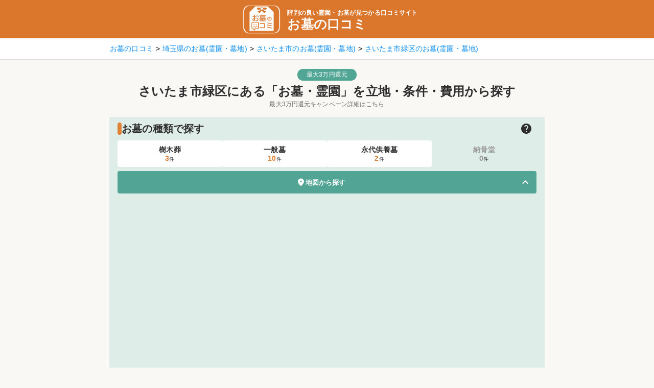

--- FILE ---
content_type: text/html; charset=utf-8
request_url: https://oohaka.jp/11/11109
body_size: 41598
content:
<!DOCTYPE html><html lang="ja"><head><meta charSet="utf-8"/><meta name="viewport" content="width=device-width, initial-scale=1"/><link rel="preload" as="image" href="/media/common/ohakanokuchikomi_logo.webp"/><link rel="preload" as="image" imageSrcSet="/_next/image?url=https%3A%2F%2Fimg.oohaka.jp%2Fmedia%2Funit%2F14193%2Ftop%2Ftop_14193_1_8AkOlRb.webp&amp;w=256&amp;q=75 256w, /_next/image?url=https%3A%2F%2Fimg.oohaka.jp%2Fmedia%2Funit%2F14193%2Ftop%2Ftop_14193_1_8AkOlRb.webp&amp;w=384&amp;q=75 384w, /_next/image?url=https%3A%2F%2Fimg.oohaka.jp%2Fmedia%2Funit%2F14193%2Ftop%2Ftop_14193_1_8AkOlRb.webp&amp;w=640&amp;q=75 640w, /_next/image?url=https%3A%2F%2Fimg.oohaka.jp%2Fmedia%2Funit%2F14193%2Ftop%2Ftop_14193_1_8AkOlRb.webp&amp;w=750&amp;q=75 750w, /_next/image?url=https%3A%2F%2Fimg.oohaka.jp%2Fmedia%2Funit%2F14193%2Ftop%2Ftop_14193_1_8AkOlRb.webp&amp;w=828&amp;q=75 828w, /_next/image?url=https%3A%2F%2Fimg.oohaka.jp%2Fmedia%2Funit%2F14193%2Ftop%2Ftop_14193_1_8AkOlRb.webp&amp;w=1080&amp;q=75 1080w, /_next/image?url=https%3A%2F%2Fimg.oohaka.jp%2Fmedia%2Funit%2F14193%2Ftop%2Ftop_14193_1_8AkOlRb.webp&amp;w=1200&amp;q=75 1200w, /_next/image?url=https%3A%2F%2Fimg.oohaka.jp%2Fmedia%2Funit%2F14193%2Ftop%2Ftop_14193_1_8AkOlRb.webp&amp;w=1920&amp;q=75 1920w, /_next/image?url=https%3A%2F%2Fimg.oohaka.jp%2Fmedia%2Funit%2F14193%2Ftop%2Ftop_14193_1_8AkOlRb.webp&amp;w=2048&amp;q=75 2048w, /_next/image?url=https%3A%2F%2Fimg.oohaka.jp%2Fmedia%2Funit%2F14193%2Ftop%2Ftop_14193_1_8AkOlRb.webp&amp;w=3840&amp;q=75 3840w" imageSizes="(max-width: 768px) 100vw, (max-width: 1200px) 50vw, 33vw"/><link rel="preload" as="image" href="https://img.oohaka.jp/static/media/common/ohakanokuchikomi_logo.webp"/><link rel="stylesheet" href="/_next/static/css/507113f1616828ce.css" data-precedence="next"/><link rel="stylesheet" href="/_next/static/css/16466131d8ae5843.css" data-precedence="next"/><link rel="stylesheet" href="/_next/static/css/c37340727ca4fe15.css" data-precedence="next"/><link rel="preload" as="script" fetchPriority="low" href="/_next/static/chunks/webpack-0d3dbebf9cfb6787.js"/><script src="/_next/static/chunks/4bd1b696-2b513e1a59fcbd2e.js" async=""></script><script src="/_next/static/chunks/1684-c43a7fb2cca73809.js" async=""></script><script src="/_next/static/chunks/main-app-a5ac7f0ddd78b148.js" async=""></script><script src="/_next/static/chunks/4453-c5293bfbb527d925.js" async=""></script><script src="/_next/static/chunks/app/layout-e87426fb3d4c6a66.js" async=""></script><script src="/_next/static/chunks/6874-2e310588529c6af7.js" async=""></script><script src="/_next/static/chunks/app/error-37487364800e0195.js" async=""></script><script src="/_next/static/chunks/1604-8625f9ee123dc27e.js" async=""></script><script src="/_next/static/chunks/2283-3f2a7763ad84f212.js" async=""></script><script src="/_next/static/chunks/5726-816a049a1a5ffcad.js" async=""></script><script src="/_next/static/chunks/5857-f426369d0f22cdd9.js" async=""></script><script src="/_next/static/chunks/8977-e99da556cc6c3970.js" async=""></script><script src="/_next/static/chunks/4791-03a4537f239f2554.js" async=""></script><script src="/_next/static/chunks/8811-c333c6a8fcb71e73.js" async=""></script><script src="/_next/static/chunks/4125-2d537b3ca57c8eee.js" async=""></script><script src="/_next/static/chunks/8502-6ff49015d88652b5.js" async=""></script><script src="/_next/static/chunks/2729-a93d0f42167d116f.js" async=""></script><script src="/_next/static/chunks/2167-3604757f945f2156.js" async=""></script><script src="/_next/static/chunks/374-3907dfbec2e84bc4.js" async=""></script><script src="/_next/static/chunks/9897-eba80a6f8e8eefc8.js" async=""></script><script src="/_next/static/chunks/1892-ef4e44f591d67f23.js" async=""></script><script src="/_next/static/chunks/5764-cba6f83bb4fc9cf4.js" async=""></script><script src="/_next/static/chunks/7426-cb279650ebbf86d5.js" async=""></script><script src="/_next/static/chunks/app/%5Bprefecture%5D/%5Bcity%5D/page-3c686cf0709c0560.js" async=""></script><title>【最大3万円還元】さいたま市緑区にある「お墓・霊園（全18件）」を立地・条件・費用から探す｜お墓の口コミ</title><meta name="description" content="さいたま市緑区（埼玉県）のお墓・霊園を全18件掲載。立地・費用・条件・口コミを比較しながら、資料請求・見学予約が可能。さいたま市緑区で後悔しないお墓・霊園選びをサポートします。"/><meta name="robots" content="index, follow"/><meta property="og:title" content="【最大3万円還元】さいたま市緑区にある「お墓・霊園（全18件）」を立地・条件・費用から探す｜お墓の口コミ"/><meta property="og:description" content="さいたま市緑区（埼玉県）のお墓・霊園を全18件掲載。立地・費用・条件・口コミを比較しながら、資料請求・見学予約が可能。さいたま市緑区で後悔しないお墓・霊園選びをサポートします。"/><meta property="og:url" content="https://oohaka.jp/11/11109"/><meta property="og:image" content="https://oohaka.jp/static/media/common/ohakanokuchikomi_logo.webp"/><meta name="twitter:card" content="summary_large_image"/><meta name="twitter:title" content="【最大3万円還元】さいたま市緑区にある「お墓・霊園（全18件）」を立地・条件・費用から探す｜お墓の口コミ"/><meta name="twitter:description" content="さいたま市緑区（埼玉県）のお墓・霊園を全18件掲載。立地・費用・条件・口コミを比較しながら、資料請求・見学予約が可能。さいたま市緑区で後悔しないお墓・霊園選びをサポートします。"/><meta name="twitter:image" content="https://oohaka.jp/static/media/common/ohakanokuchikomi_logo.webp"/><link rel="icon" href="/favicon/ohakanokuchikomi_favicon.webp"/><link rel="apple-touch-icon" href="/favicon/ohakanokuchikomi_favicon.webp"/><script>document.querySelectorAll('body link[rel="icon"], body link[rel="apple-touch-icon"]').forEach(el => document.head.appendChild(el))</script><script src="/_next/static/chunks/polyfills-42372ed130431b0a.js" noModule=""></script><style data-emotion="mui-global 1prfaxn">@-webkit-keyframes mui-auto-fill{from{display:block;}}@keyframes mui-auto-fill{from{display:block;}}@-webkit-keyframes mui-auto-fill-cancel{from{display:block;}}@keyframes mui-auto-fill-cancel{from{display:block;}}</style><style data-emotion="mui nvfovb r00i22 1pqwo3x 70qvj9 11zeifg 1akq58h 1ujoq8q 15pagun 1jopy8p 1isvgej 11so3vb 0 1i2mqc3 14ny3x4 e3fpty vkx2ky lw76qf 1269p15 6oi20e 1nhh3a0 gtfr8f 51dzfh 3u5y1c 119wf67 12hx2tj ghoxks 4sx1t0 rspbnv 144lsni 1mpqkh7 bvf29b 13y97jr q7mezt 1serysv s5pu1c z7kv2z w94xpu 162tvoi 7krgq6 1oail5n dvxtzn 1t2spli vgx4tu 1d37fq0 15dq3zd 1rpo4xy t795hx 1v8n8pc uwe5ox xto4kw rfczbj giunjf hvp2i1 1cbf1l2 15830to 9vd5ud 1882ibi 1abfrro hu4gfz 1g5gwfc 1tt9284 8tuv73 q2iu0b fq90tf 5kq6cr 2roxhy bi056t ff0sc5 addo2a zv5el6 1i0wusv 13ll100 jy36dv qlpp3u 1etqjgc 1r75rd8 26zsjf u2u5en cs6wvk aoilqo surj14 1v7obwa 1yxu09j mzsfox 12fgxd8 p9gzf6 7a83b5 13uyfea 2my6zo 76jjbw 3yydh6 wbnlyj 1nylpq2 rx03a1 ax83me vdmsb5 147e5lo 1nkidvm 86oyf8 1xdhyk6 13wylk3 1c1kq07 axw7ok 124kc5g 1ixbp0l wngsg6 1dvoeei vz3o4f 12w4wna 11gpczd 1v6yycw 1eeb5k8 2c8iop 1k8pape yzr8h5 l5xv05 e8k0ez 1l6e05h 1gen6it 3qvfw8 1cjku7c 192woc9 1ugijyl 1r769r2 3gn9et ej8xkg qbrse1 1vg6q84 j7qwjs 1wmc0wl 14atx1y depviu 1rn75gt nhmrog 11y0u61 189x20g cqu4fd kq8mwr y6j1my 1rz7w7v tn0fmo 1uc5dmy 1w47xtz 15ha9d7 n9aax4 u746kw h80mzk fr1zn0 1mzj3za 65xz08 pudqbg ortem6 1kuceu3 jsqi63 5rpt5k 1bu58xg zwotbl s6m325 1odehaz 16xj5tu ueci56 go7reu xsb4gn 1kg2ebb 116r8iv 1yy38uj 1ob54jf v6bzku vw0krd 1jke4yk tekrkm 1ia3lfy h8evey fyswvn ts5sa3 1t6siwf 177sb7 1pzgxtl pto586 12pholh 69i1ev lc2cp2 1dxo4vx 1y9ls2x hdn04e old1by f56glh r0mxof 79vkaf ddi13g rvdina 1d9nfaf axpr6n abqyn 4crb4p 10r2d2 sujqtp uyq4xq me53hz 10ekrhi 1r2f04i 1ev52i6 1s228d1 ichcyn 1t14bo0 umaif6 vy68f2 11b6j4e gajhq5 yvbm2a vqnci9 1rv61zc 1r1zlq9 1cjgb6i 19a7yh 1pe663s 1j5amld lp8vh5 hkm588 61thx1 kin80j xi606m 1u4i7dt 2zx5ap 248241 k36c3x bp787j g6e4n8 a14drm 12auco2 192cb41">.mui-nvfovb{display:-webkit-box;display:-webkit-flex;display:-ms-flexbox;display:flex;-webkit-flex-direction:column;-ms-flex-direction:column;flex-direction:column;width:100%;box-sizing:border-box;-webkit-flex-shrink:0;-ms-flex-negative:0;flex-shrink:0;position:static;--AppBar-background:#1976d2;--AppBar-color:#fff;background-color:var(--AppBar-background);color:var(--AppBar-color);background-color:#db772d;padding:10px 0 0;margin-bottom:16px;border-bottom:2px solid #ddd;width:100%;margin:0px;}.mui-r00i22{background-color:#fff;color:rgba(0, 0, 0, 0.87);-webkit-transition:box-shadow 300ms cubic-bezier(0.4, 0, 0.2, 1) 0ms;transition:box-shadow 300ms cubic-bezier(0.4, 0, 0.2, 1) 0ms;box-shadow:var(--Paper-shadow);background-image:var(--Paper-overlay);display:-webkit-box;display:-webkit-flex;display:-ms-flexbox;display:flex;-webkit-flex-direction:column;-ms-flex-direction:column;flex-direction:column;width:100%;box-sizing:border-box;-webkit-flex-shrink:0;-ms-flex-negative:0;flex-shrink:0;position:static;--AppBar-background:#1976d2;--AppBar-color:#fff;background-color:var(--AppBar-background);color:var(--AppBar-color);background-color:#db772d;padding:10px 0 0;margin-bottom:16px;border-bottom:2px solid #ddd;width:100%;margin:0px;}.mui-1pqwo3x{position:relative;display:-webkit-box;display:-webkit-flex;display:-ms-flexbox;display:flex;-webkit-align-items:center;-webkit-box-align:center;-ms-flex-align:center;align-items:center;padding-left:16px;padding-right:16px;min-height:56px;padding:0 0 5px;display:-webkit-box;display:-webkit-flex;display:-ms-flexbox;display:flex;position:relative;-webkit-box-pack:center;-ms-flex-pack:center;-webkit-justify-content:center;justify-content:center;width:100%;margin:0px;min-height:auto;box-sizing:border-box;}@media (min-width:600px){.mui-1pqwo3x{padding-left:24px;padding-right:24px;}}@media (min-width:0px){@media (orientation: landscape){.mui-1pqwo3x{min-height:48px;}}}@media (min-width:600px){.mui-1pqwo3x{min-height:64px;}}.mui-70qvj9{display:-webkit-box;display:-webkit-flex;display:-ms-flexbox;display:flex;-webkit-align-items:center;-webkit-box-align:center;-ms-flex-align:center;align-items:center;}.mui-11zeifg{display:-webkit-box;display:-webkit-flex;display:-ms-flexbox;display:flex;-webkit-flex-direction:column;-ms-flex-direction:column;flex-direction:column;-webkit-box-pack:center;-ms-flex-pack:center;-webkit-justify-content:center;justify-content:center;text-align:left;margin-left:0px;}.mui-1akq58h{margin:0;font-family:"Roboto","Helvetica","Arial",sans-serif;font-weight:400;font-size:1rem;line-height:1.5;letter-spacing:0.00938em;color:#fff;font-weight:700;}.mui-1ujoq8q{display:block;font-size:12px;line-height:1.2;}.mui-15pagun{display:block;font-size:25px;line-height:1.2;}.mui-1jopy8p{background-color:#fff;display:-webkit-box;display:-webkit-flex;display:-ms-flexbox;display:flex;-webkit-box-pack:center;-ms-flex-pack:center;-webkit-justify-content:center;justify-content:center;}.mui-1isvgej{overflow-x:auto;overflow-y:hidden;padding:10px 0px 10px 10px;}@media (min-width:0px){.mui-1isvgej{width:calc(100% - 10px);}}@media (min-width:900px){.mui-1isvgej{width:860px;}}.mui-1isvgej::-webkit-scrollbar{height:4px;}.mui-1isvgej::-webkit-scrollbar-track{background-color:#f1f1f1;}.mui-1isvgej::-webkit-scrollbar-thumb{background-color:#888;border-radius:4px;}.mui-1isvgej::-webkit-scrollbar-thumb:hover{background-color:#555;}.mui-11so3vb{display:-webkit-box;display:-webkit-flex;display:-ms-flexbox;display:flex;-webkit-align-items:center;-webkit-box-align:center;-ms-flex-align:center;align-items:center;min-width:-webkit-min-content;min-width:-moz-min-content;min-width:min-content;white-space:nowrap;}.mui-1i2mqc3{-webkit-text-decoration:underline;text-decoration:underline;text-decoration-color:var(--Link-underlineColor);--Link-underlineColor:rgba(25, 118, 210, 0.4);-webkit-text-decoration:none;text-decoration:none;}.mui-1i2mqc3:hover{text-decoration-color:inherit;}.mui-14ny3x4{margin:0;font:inherit;line-height:inherit;letter-spacing:inherit;color:#1976d2;-webkit-text-decoration:underline;text-decoration:underline;text-decoration-color:var(--Link-underlineColor);--Link-underlineColor:rgba(25, 118, 210, 0.4);-webkit-text-decoration:none;text-decoration:none;}.mui-14ny3x4:hover{text-decoration-color:inherit;}.mui-e3fpty{margin:0;font-family:"Roboto","Helvetica","Arial",sans-serif;font-weight:400;font-size:1rem;line-height:1.5;letter-spacing:0.00938em;color:#068bf1;font-size:14px;-webkit-text-decoration:none;text-decoration:none;}.mui-e3fpty:hover{-webkit-text-decoration:underline;text-decoration:underline;}@media (max-width: 540px){.mui-e3fpty{font-size:14px;}}.mui-vkx2ky{margin:0;font-family:"Roboto","Helvetica","Arial",sans-serif;font-weight:400;font-size:1rem;line-height:1.5;letter-spacing:0.00938em;color:#000;font-size:14px;margin:0 5px;}@media (max-width: 540px){.mui-vkx2ky{font-size:12px;}}.mui-lw76qf{width:100%;margin-left:auto;box-sizing:border-box;margin-right:auto;padding-left:16px;padding-right:16px;padding:5px 0 10px 0;background-color:var(--color-base-bg);}@media (min-width:600px){.mui-lw76qf{padding-left:24px;padding-right:24px;}}@media (min-width:900px){.mui-lw76qf{max-width:900px;}}@media (min-width:0px){.mui-1269p15{margin-top:10px;margin-bottom:0px;}}@media (min-width:600px){.mui-1269p15{margin-top:5px;margin-bottom:0px;}}.mui-6oi20e{margin:0;font-family:"Roboto","Helvetica","Arial",sans-serif;font-weight:400;font-size:1rem;line-height:1.5;letter-spacing:0.00938em;color:var(--color-text-primary);margin:0px;padding:0px;font-weight:700;text-align:center;line-height:normal;}@media (min-width:0px){.mui-6oi20e{font-size:14px;}}@media (min-width:600px){.mui-6oi20e{font-size:24px;}}.mui-1nhh3a0{display:inline-block;color:#FFF;background-color:#51a594;margin-bottom:5px;padding:3px 18px;border-radius:99px;font-weight:400;}@media (min-width:0px){.mui-1nhh3a0{font-size:10px;}}@media (min-width:600px){.mui-1nhh3a0{font-size:12px;}}@media (min-width:0px){.mui-gtfr8f{margin-top:2px;}}@media (min-width:600px){.mui-gtfr8f{margin-top:0px;}}.mui-51dzfh{-webkit-text-decoration:none;text-decoration:none;}.mui-51dzfh:hover{-webkit-text-decoration:underline;text-decoration:underline;}.mui-3u5y1c{margin:0;font:inherit;line-height:inherit;letter-spacing:inherit;color:#1976d2;-webkit-text-decoration:none;text-decoration:none;}.mui-3u5y1c:hover{-webkit-text-decoration:underline;text-decoration:underline;}.mui-119wf67{margin:0;font-family:"Roboto","Helvetica","Arial",sans-serif;font-weight:400;font-size:1rem;line-height:1.5;letter-spacing:0.00938em;color:#666;font-weight:400;text-align:center;}@media (min-width:0px){.mui-119wf67{font-size:10px;}}@media (min-width:600px){.mui-119wf67{font-size:12px;}}.mui-12hx2tj{padding:0px 16px 16px 16px;margin-top:16px;background-color:var(--color-teal-15);}.mui-ghoxks{width:100%;box-sizing:border-box;}.mui-4sx1t0{text-align:left;display:-webkit-box;display:-webkit-flex;display:-ms-flexbox;display:flex;-webkit-align-items:center;-webkit-box-align:center;-ms-flex-align:center;align-items:center;-webkit-box-pack:justify;-webkit-justify-content:space-between;justify-content:space-between;position:relative;}.mui-rspbnv{display:-webkit-box;display:-webkit-flex;display:-ms-flexbox;display:flex;-webkit-align-items:center;-webkit-box-align:center;-ms-flex-align:center;align-items:center;}@media (min-width:0px){.mui-rspbnv{gap:8px;}}@media (min-width:900px){.mui-rspbnv{gap:10px;}}.mui-144lsni{width:8px;height:24px;border-radius:16px;-webkit-flex-shrink:0;-ms-flex-negative:0;flex-shrink:0;background-color:var(--color-orange);}.mui-1mpqkh7{margin:0;font-family:"Roboto","Helvetica","Arial",sans-serif;font-weight:400;font-size:1rem;line-height:1.5;letter-spacing:0.00938em;color:var(--color-text-primary);font-weight:700;}@media (min-width:0px){.mui-1mpqkh7{font-size:16px;margin-top:8px;margin-bottom:8px;}}@media (min-width:900px){.mui-1mpqkh7{font-size:20px;margin-top:8px;margin-bottom:8px;}}.mui-bvf29b{text-align:center;-webkit-flex:0 0 auto;-ms-flex:0 0 auto;flex:0 0 auto;font-size:1.5rem;padding:8px;border-radius:50%;color:rgba(0, 0, 0, 0.54);-webkit-transition:background-color 150ms cubic-bezier(0.4, 0, 0.2, 1) 0ms;transition:background-color 150ms cubic-bezier(0.4, 0, 0.2, 1) 0ms;--IconButton-hoverBg:rgba(0, 0, 0, 0.04);color:var(--color-text-primary);margin-left:8px;}.mui-bvf29b:hover{background-color:var(--IconButton-hoverBg);}@media (hover: none){.mui-bvf29b:hover{background-color:transparent;}}.mui-bvf29b.Mui-disabled{background-color:transparent;color:rgba(0, 0, 0, 0.26);}.mui-bvf29b.MuiIconButton-loading{color:transparent;}.mui-13y97jr{display:-webkit-inline-box;display:-webkit-inline-flex;display:-ms-inline-flexbox;display:inline-flex;-webkit-align-items:center;-webkit-box-align:center;-ms-flex-align:center;align-items:center;-webkit-box-pack:center;-ms-flex-pack:center;-webkit-justify-content:center;justify-content:center;position:relative;box-sizing:border-box;-webkit-tap-highlight-color:transparent;background-color:transparent;outline:0;border:0;margin:0;border-radius:0;padding:0;cursor:pointer;-webkit-user-select:none;-moz-user-select:none;-ms-user-select:none;user-select:none;vertical-align:middle;-moz-appearance:none;-webkit-appearance:none;-webkit-text-decoration:none;text-decoration:none;color:inherit;text-align:center;-webkit-flex:0 0 auto;-ms-flex:0 0 auto;flex:0 0 auto;font-size:1.5rem;padding:8px;border-radius:50%;color:rgba(0, 0, 0, 0.54);-webkit-transition:background-color 150ms cubic-bezier(0.4, 0, 0.2, 1) 0ms;transition:background-color 150ms cubic-bezier(0.4, 0, 0.2, 1) 0ms;--IconButton-hoverBg:rgba(0, 0, 0, 0.04);color:var(--color-text-primary);margin-left:8px;}.mui-13y97jr::-moz-focus-inner{border-style:none;}.mui-13y97jr.Mui-disabled{pointer-events:none;cursor:default;}@media print{.mui-13y97jr{-webkit-print-color-adjust:exact;color-adjust:exact;}}.mui-13y97jr:hover{background-color:var(--IconButton-hoverBg);}@media (hover: none){.mui-13y97jr:hover{background-color:transparent;}}.mui-13y97jr.Mui-disabled{background-color:transparent;color:rgba(0, 0, 0, 0.26);}.mui-13y97jr.MuiIconButton-loading{color:transparent;}.mui-q7mezt{-webkit-user-select:none;-moz-user-select:none;-ms-user-select:none;user-select:none;width:1em;height:1em;display:inline-block;-webkit-flex-shrink:0;-ms-flex-negative:0;flex-shrink:0;-webkit-transition:fill 200ms cubic-bezier(0.4, 0, 0.2, 1) 0ms;transition:fill 200ms cubic-bezier(0.4, 0, 0.2, 1) 0ms;fill:currentColor;font-size:1.5rem;}.mui-1serysv{padding-left:0px;padding-right:0px;}.mui-s5pu1c{display:block;width:100%;border-radius:4px;background-color:transparent;}@media (min-width:0px){.mui-s5pu1c{margin-bottom:4px;}}@media (min-width:600px){.mui-s5pu1c{margin-bottom:8px;}}.mui-z7kv2z{overflow:hidden;min-height:48px;-webkit-overflow-scrolling:touch;display:-webkit-box;display:-webkit-flex;display:-ms-flexbox;display:flex;background-color:transparent;display:-webkit-box;display:-webkit-flex;display:-ms-flexbox;display:flex;-webkit-align-items:center;-webkit-box-align:center;-ms-flex-align:center;align-items:center;width:100%;}@media (max-width:599.95px){.mui-z7kv2z .MuiTabs-scrollButtons{display:none;}}@media (min-width:0px){.mui-z7kv2z{min-height:44px;}}@media (min-width:600px){.mui-z7kv2z{min-height:52px;}}.mui-z7kv2z .MuiTabs-indicator{display:none;}.mui-z7kv2z .MuiTabs-flexContainer{display:-webkit-box;display:-webkit-flex;display:-ms-flexbox;display:flex;-webkit-align-items:center;-webkit-box-align:center;-ms-flex-align:center;align-items:center;}@media (min-width:0px){.mui-z7kv2z .MuiTabs-flexContainer{gap:8px;}}@media (min-width:600px){.mui-z7kv2z .MuiTabs-flexContainer{gap:12px;}}.mui-w94xpu{position:relative;display:inline-block;-webkit-flex:1 1 auto;-ms-flex:1 1 auto;flex:1 1 auto;white-space:nowrap;overflow-x:hidden;width:100%;}.mui-162tvoi{display:-webkit-box;display:-webkit-flex;display:-ms-flexbox;display:flex;}.mui-7krgq6{font-family:"Roboto","Helvetica","Arial",sans-serif;font-weight:500;font-size:0.875rem;line-height:1.25;letter-spacing:0.02857em;text-transform:uppercase;max-width:360px;min-width:90px;position:relative;min-height:48px;-webkit-flex-shrink:0;-ms-flex-negative:0;flex-shrink:0;padding:12px 16px;overflow:hidden;white-space:normal;text-align:center;-webkit-flex-direction:column;-ms-flex-direction:column;flex-direction:column;color:rgba(0, 0, 0, 0.6);-webkit-flex-shrink:1;-ms-flex-negative:1;flex-shrink:1;-webkit-box-flex:1;-webkit-flex-grow:1;-ms-flex-positive:1;flex-grow:1;-webkit-flex-basis:0;-ms-flex-preferred-size:0;flex-basis:0;max-width:none;-webkit-flex:1;-ms-flex:1;flex:1;min-width:0;text-transform:none;font-weight:700;border-radius:4px;background-color:var(--color-white);color:var(--color-text-primary);box-shadow:none;-webkit-transition:all 0.12s ease;transition:all 0.12s ease;border:none;}.mui-7krgq6.Mui-selected{color:#1976d2;}.mui-7krgq6.Mui-disabled{color:rgba(0, 0, 0, 0.38);}@media (min-width:0px){.mui-7krgq6{min-height:36px;padding-left:4px;padding-right:4px;padding-top:4px;padding-bottom:4px;}}@media (min-width:600px){.mui-7krgq6{min-height:44px;padding-left:8px;padding-right:8px;padding-top:8px;padding-bottom:8px;}}.mui-7krgq6:hover{background-color:var(--color-orange-5);color:var(--color-orange);}.mui-7krgq6:hover .MuiTypography-root,.mui-7krgq6:hover .MuiTab-wrapper,.mui-7krgq6:hover>*,.mui-7krgq6:hover *{color:var(--color-orange);}.mui-7krgq6.Mui-selected,.mui-7krgq6.Mui-focusVisible{background-color:var(--color-orange-10);color:var(--color-orange);border:1px solid var(--color-orange);-webkit-transform:none;-moz-transform:none;-ms-transform:none;transform:none;}.mui-7krgq6.Mui-selected .MuiTypography-root,.mui-7krgq6.Mui-focusVisible .MuiTypography-root,.mui-7krgq6.Mui-selected .MuiTab-wrapper,.mui-7krgq6.Mui-focusVisible .MuiTab-wrapper,.mui-7krgq6.Mui-selected>*,.mui-7krgq6.Mui-focusVisible>*,.mui-7krgq6.Mui-selected *,.mui-7krgq6.Mui-focusVisible *{color:var(--color-orange);}.mui-7krgq6.Mui-disabled{background-color:transparent;color:var(--color-text-disabled);}.mui-1oail5n{display:-webkit-inline-box;display:-webkit-inline-flex;display:-ms-inline-flexbox;display:inline-flex;-webkit-align-items:center;-webkit-box-align:center;-ms-flex-align:center;align-items:center;-webkit-box-pack:center;-ms-flex-pack:center;-webkit-justify-content:center;justify-content:center;position:relative;box-sizing:border-box;-webkit-tap-highlight-color:transparent;background-color:transparent;outline:0;border:0;margin:0;border-radius:0;padding:0;cursor:pointer;-webkit-user-select:none;-moz-user-select:none;-ms-user-select:none;user-select:none;vertical-align:middle;-moz-appearance:none;-webkit-appearance:none;-webkit-text-decoration:none;text-decoration:none;color:inherit;font-family:"Roboto","Helvetica","Arial",sans-serif;font-weight:500;font-size:0.875rem;line-height:1.25;letter-spacing:0.02857em;text-transform:uppercase;max-width:360px;min-width:90px;position:relative;min-height:48px;-webkit-flex-shrink:0;-ms-flex-negative:0;flex-shrink:0;padding:12px 16px;overflow:hidden;white-space:normal;text-align:center;-webkit-flex-direction:column;-ms-flex-direction:column;flex-direction:column;color:rgba(0, 0, 0, 0.6);-webkit-flex-shrink:1;-ms-flex-negative:1;flex-shrink:1;-webkit-box-flex:1;-webkit-flex-grow:1;-ms-flex-positive:1;flex-grow:1;-webkit-flex-basis:0;-ms-flex-preferred-size:0;flex-basis:0;max-width:none;-webkit-flex:1;-ms-flex:1;flex:1;min-width:0;text-transform:none;font-weight:700;border-radius:4px;background-color:var(--color-white);color:var(--color-text-primary);box-shadow:none;-webkit-transition:all 0.12s ease;transition:all 0.12s ease;border:none;}.mui-1oail5n::-moz-focus-inner{border-style:none;}.mui-1oail5n.Mui-disabled{pointer-events:none;cursor:default;}@media print{.mui-1oail5n{-webkit-print-color-adjust:exact;color-adjust:exact;}}.mui-1oail5n.Mui-selected{color:#1976d2;}.mui-1oail5n.Mui-disabled{color:rgba(0, 0, 0, 0.38);}@media (min-width:0px){.mui-1oail5n{min-height:36px;padding-left:4px;padding-right:4px;padding-top:4px;padding-bottom:4px;}}@media (min-width:600px){.mui-1oail5n{min-height:44px;padding-left:8px;padding-right:8px;padding-top:8px;padding-bottom:8px;}}.mui-1oail5n:hover{background-color:var(--color-orange-5);color:var(--color-orange);}.mui-1oail5n:hover .MuiTypography-root,.mui-1oail5n:hover .MuiTab-wrapper,.mui-1oail5n:hover>*,.mui-1oail5n:hover *{color:var(--color-orange);}.mui-1oail5n.Mui-selected,.mui-1oail5n.Mui-focusVisible{background-color:var(--color-orange-10);color:var(--color-orange);border:1px solid var(--color-orange);-webkit-transform:none;-moz-transform:none;-ms-transform:none;transform:none;}.mui-1oail5n.Mui-selected .MuiTypography-root,.mui-1oail5n.Mui-focusVisible .MuiTypography-root,.mui-1oail5n.Mui-selected .MuiTab-wrapper,.mui-1oail5n.Mui-focusVisible .MuiTab-wrapper,.mui-1oail5n.Mui-selected>*,.mui-1oail5n.Mui-focusVisible>*,.mui-1oail5n.Mui-selected *,.mui-1oail5n.Mui-focusVisible *{color:var(--color-orange);}.mui-1oail5n.Mui-disabled{background-color:transparent;color:var(--color-text-disabled);}.mui-dvxtzn{display:-webkit-box;display:-webkit-flex;display:-ms-flexbox;display:flex;-webkit-flex-direction:column;-ms-flex-direction:column;flex-direction:column;-webkit-align-items:center;-webkit-box-align:center;-ms-flex-align:center;align-items:center;}.mui-1t2spli{margin-top:2px;font-weight:700;color:var(--color-text-primary);}@media (min-width:0px){.mui-1t2spli{font-size:12px;}}@media (min-width:600px){.mui-1t2spli{font-size:14px;}}.mui-vgx4tu{font-size:14px;font-weight:700;color:var(--color-orange);}.mui-1d37fq0{color:var(--color-text-primary);font-size:10px;font-weight:normal;}.mui-15dq3zd{font-family:"Roboto","Helvetica","Arial",sans-serif;font-weight:500;font-size:0.875rem;line-height:1.25;letter-spacing:0.02857em;text-transform:uppercase;max-width:360px;min-width:90px;position:relative;min-height:48px;-webkit-flex-shrink:0;-ms-flex-negative:0;flex-shrink:0;padding:12px 16px;overflow:hidden;white-space:normal;text-align:center;-webkit-flex-direction:column;-ms-flex-direction:column;flex-direction:column;color:rgba(0, 0, 0, 0.6);-webkit-flex-shrink:1;-ms-flex-negative:1;flex-shrink:1;-webkit-box-flex:1;-webkit-flex-grow:1;-ms-flex-positive:1;flex-grow:1;-webkit-flex-basis:0;-ms-flex-preferred-size:0;flex-basis:0;max-width:none;-webkit-flex:1;-ms-flex:1;flex:1;min-width:0;text-transform:none;font-weight:700;border-radius:4px;background-color:var(--color-white);color:var(--color-text-disabled);box-shadow:none;-webkit-transition:all 0.12s ease;transition:all 0.12s ease;border:none;}.mui-15dq3zd.Mui-selected{color:#1976d2;}.mui-15dq3zd.Mui-disabled{color:rgba(0, 0, 0, 0.38);}@media (min-width:0px){.mui-15dq3zd{min-height:36px;padding-left:4px;padding-right:4px;padding-top:4px;padding-bottom:4px;}}@media (min-width:600px){.mui-15dq3zd{min-height:44px;padding-left:8px;padding-right:8px;padding-top:8px;padding-bottom:8px;}}.mui-15dq3zd.Mui-selected,.mui-15dq3zd.Mui-focusVisible{background-color:var(--color-orange-10);color:var(--color-orange);border:1px solid var(--color-orange);-webkit-transform:none;-moz-transform:none;-ms-transform:none;transform:none;}.mui-15dq3zd.Mui-selected .MuiTypography-root,.mui-15dq3zd.Mui-focusVisible .MuiTypography-root,.mui-15dq3zd.Mui-selected .MuiTab-wrapper,.mui-15dq3zd.Mui-focusVisible .MuiTab-wrapper,.mui-15dq3zd.Mui-selected>*,.mui-15dq3zd.Mui-focusVisible>*,.mui-15dq3zd.Mui-selected *,.mui-15dq3zd.Mui-focusVisible *{color:var(--color-orange);}.mui-15dq3zd.Mui-disabled{background-color:transparent;color:var(--color-text-disabled);}.mui-1rpo4xy{display:-webkit-inline-box;display:-webkit-inline-flex;display:-ms-inline-flexbox;display:inline-flex;-webkit-align-items:center;-webkit-box-align:center;-ms-flex-align:center;align-items:center;-webkit-box-pack:center;-ms-flex-pack:center;-webkit-justify-content:center;justify-content:center;position:relative;box-sizing:border-box;-webkit-tap-highlight-color:transparent;background-color:transparent;outline:0;border:0;margin:0;border-radius:0;padding:0;cursor:pointer;-webkit-user-select:none;-moz-user-select:none;-ms-user-select:none;user-select:none;vertical-align:middle;-moz-appearance:none;-webkit-appearance:none;-webkit-text-decoration:none;text-decoration:none;color:inherit;font-family:"Roboto","Helvetica","Arial",sans-serif;font-weight:500;font-size:0.875rem;line-height:1.25;letter-spacing:0.02857em;text-transform:uppercase;max-width:360px;min-width:90px;position:relative;min-height:48px;-webkit-flex-shrink:0;-ms-flex-negative:0;flex-shrink:0;padding:12px 16px;overflow:hidden;white-space:normal;text-align:center;-webkit-flex-direction:column;-ms-flex-direction:column;flex-direction:column;color:rgba(0, 0, 0, 0.6);-webkit-flex-shrink:1;-ms-flex-negative:1;flex-shrink:1;-webkit-box-flex:1;-webkit-flex-grow:1;-ms-flex-positive:1;flex-grow:1;-webkit-flex-basis:0;-ms-flex-preferred-size:0;flex-basis:0;max-width:none;-webkit-flex:1;-ms-flex:1;flex:1;min-width:0;text-transform:none;font-weight:700;border-radius:4px;background-color:var(--color-white);color:var(--color-text-disabled);box-shadow:none;-webkit-transition:all 0.12s ease;transition:all 0.12s ease;border:none;}.mui-1rpo4xy::-moz-focus-inner{border-style:none;}.mui-1rpo4xy.Mui-disabled{pointer-events:none;cursor:default;}@media print{.mui-1rpo4xy{-webkit-print-color-adjust:exact;color-adjust:exact;}}.mui-1rpo4xy.Mui-selected{color:#1976d2;}.mui-1rpo4xy.Mui-disabled{color:rgba(0, 0, 0, 0.38);}@media (min-width:0px){.mui-1rpo4xy{min-height:36px;padding-left:4px;padding-right:4px;padding-top:4px;padding-bottom:4px;}}@media (min-width:600px){.mui-1rpo4xy{min-height:44px;padding-left:8px;padding-right:8px;padding-top:8px;padding-bottom:8px;}}.mui-1rpo4xy.Mui-selected,.mui-1rpo4xy.Mui-focusVisible{background-color:var(--color-orange-10);color:var(--color-orange);border:1px solid var(--color-orange);-webkit-transform:none;-moz-transform:none;-ms-transform:none;transform:none;}.mui-1rpo4xy.Mui-selected .MuiTypography-root,.mui-1rpo4xy.Mui-focusVisible .MuiTypography-root,.mui-1rpo4xy.Mui-selected .MuiTab-wrapper,.mui-1rpo4xy.Mui-focusVisible .MuiTab-wrapper,.mui-1rpo4xy.Mui-selected>*,.mui-1rpo4xy.Mui-focusVisible>*,.mui-1rpo4xy.Mui-selected *,.mui-1rpo4xy.Mui-focusVisible *{color:var(--color-orange);}.mui-1rpo4xy.Mui-disabled{background-color:transparent;color:var(--color-text-disabled);}.mui-t795hx{margin-top:2px;font-weight:700;color:var(--color-text-disabled);}@media (min-width:0px){.mui-t795hx{font-size:12px;}}@media (min-width:600px){.mui-t795hx{font-size:14px;}}.mui-1v8n8pc{font-size:14px;font-weight:700;color:var(--color-text-disabled);}.mui-uwe5ox{background-color:var(--color-base-bg);margin-top:0px;border-radius:4px;overflow:hidden;}.mui-xto4kw{background-color:var(--color-teal);display:-webkit-box;display:-webkit-flex;display:-ms-flexbox;display:flex;-webkit-box-pack:justify;-webkit-justify-content:space-between;justify-content:space-between;-webkit-align-items:center;-webkit-box-align:center;-ms-flex-align:center;align-items:center;cursor:pointer;}@media (min-width:0px){.mui-xto4kw{padding:12px;}}@media (min-width:600px){.mui-xto4kw{padding:10px;}}.mui-rfczbj{margin:0;font-family:"Roboto","Helvetica","Arial",sans-serif;font-weight:400;font-size:1rem;line-height:1.5;letter-spacing:0.00938em;color:var(--color-white);font-size:13px;font-weight:700;-webkit-align-items:center;-webkit-box-align:center;-ms-flex-align:center;align-items:center;display:-webkit-box;display:-webkit-flex;display:-ms-flexbox;display:flex;-webkit-box-pack:center;-ms-flex-pack:center;-webkit-justify-content:center;justify-content:center;gap:8px;-webkit-flex:1;-ms-flex:1;flex:1;margin-left:0px;}.mui-giunjf{-webkit-user-select:none;-moz-user-select:none;-ms-user-select:none;user-select:none;width:1em;height:1em;display:inline-block;-webkit-flex-shrink:0;-ms-flex-negative:0;flex-shrink:0;-webkit-transition:fill 200ms cubic-bezier(0.4, 0, 0.2, 1) 0ms;transition:fill 200ms cubic-bezier(0.4, 0, 0.2, 1) 0ms;fill:currentColor;font-size:1.5rem;color:var(--color-white);}@media (min-width:0px){.mui-giunjf{font-size:16px;}}@media (min-width:600px){.mui-giunjf{font-size:18px;}}.mui-hvp2i1{-webkit-user-select:none;-moz-user-select:none;-ms-user-select:none;user-select:none;width:1em;height:1em;display:inline-block;-webkit-flex-shrink:0;-ms-flex-negative:0;flex-shrink:0;-webkit-transition:fill 200ms cubic-bezier(0.4, 0, 0.2, 1) 0ms;transition:fill 200ms cubic-bezier(0.4, 0, 0.2, 1) 0ms;fill:currentColor;font-size:1.5rem;-webkit-transform:rotate(180deg);-moz-transform:rotate(180deg);-ms-transform:rotate(180deg);transform:rotate(180deg);-webkit-transition:-webkit-transform 0.3s;transition:transform 0.3s;color:var(--color-white);}.mui-1cbf1l2{height:0;overflow:hidden;-webkit-transition:height 300ms cubic-bezier(0.4, 0, 0.2, 1) 0ms;transition:height 300ms cubic-bezier(0.4, 0, 0.2, 1) 0ms;height:auto;overflow:visible;}.mui-15830to{display:-webkit-box;display:-webkit-flex;display:-ms-flexbox;display:flex;width:100%;}.mui-9vd5ud{width:100%;}.mui-1882ibi{width:100%;}@media (min-width:0px){.mui-1882ibi{height:260px;}}@media (min-width:900px){.mui-1882ibi{height:360px;}}.mui-1abfrro{padding:8px;margin-bottom:5px;margin-top:16px;}.mui-hu4gfz{display:-webkit-box;display:-webkit-flex;display:-ms-flexbox;display:flex;-webkit-align-items:center;-webkit-box-align:center;-ms-flex-align:center;align-items:center;gap:8px;position:relative;padding-left:1rem;min-height:1.5em;}.mui-1g5gwfc{position:absolute;top:50%;-webkit-transform:translateY(-50%);-moz-transform:translateY(-50%);-ms-transform:translateY(-50%);transform:translateY(-50%);left:4px;width:8px;height:24px;background:#FF9738;border-radius:4px;}.mui-1tt9284{margin:0;font-family:"Roboto","Helvetica","Arial",sans-serif;font-weight:300;font-size:3.75rem;line-height:1.2;letter-spacing:-0.00833em;color:#000;font-size:17px;font-weight:700;margin-left:4px;}.mui-8tuv73{margin-bottom:15px;}@media (min-width:0px){.mui-8tuv73{padding-left:10px;padding-right:10px;overflow:hidden;}}@media (min-width:600px){.mui-8tuv73{padding-left:10px;padding-right:10px;overflow:hidden;}}.mui-q2iu0b{width:100%;max-width:100%;box-sizing:border-box;}@media (min-width:0px){.mui-q2iu0b{display:-webkit-box;display:-webkit-flex;display:-ms-flexbox;display:flex;gap:10px;overflow-x:auto;overflow-y:hidden;-webkit-overflow-scrolling:touch;scroll-snap-type:none;padding-bottom:4px;padding-top:0px;grid-template-columns:none;}}@media (min-width:600px){.mui-q2iu0b{display:-webkit-box;display:-webkit-flex;display:-ms-flexbox;display:flex;gap:20px;overflow-x:auto;overflow-y:hidden;-webkit-overflow-scrolling:auto;scroll-snap-type:none;padding-bottom:0px;padding-top:4px;grid-template-columns:none;}}@media (min-width:0px){.mui-q2iu0b::-webkit-scrollbar{height:4px;}}@media (min-width:600px){.mui-q2iu0b::-webkit-scrollbar{height:8px;}}.mui-q2iu0b::-webkit-scrollbar-track{background:#f1f1f1;}.mui-q2iu0b::-webkit-scrollbar-thumb{background:#c7c7c7;border-radius:3px;}.mui-q2iu0b::-webkit-scrollbar-thumb:hover{background:#b0b0b0;}.mui-fq90tf{background-color:#fff;border:1px solid #e0e0e0;border-radius:8px;box-shadow:0px 1px 2px 0px rgba(0, 0, 0, 0.1);padding:0px;overflow:hidden;box-sizing:border-box;display:-webkit-box;display:-webkit-flex;display:-ms-flexbox;display:flex;-webkit-flex-direction:column;-ms-flex-direction:column;flex-direction:column;-webkit-text-decoration:none;text-decoration:none;color:inherit;cursor:pointer;}@media (min-width:0px){.mui-fq90tf{min-width:200px;max-width:200px;-webkit-flex-shrink:0;-ms-flex-negative:0;flex-shrink:0;scroll-snap-align:start;width:340px;-webkit-transition:box-shadow 0.2s ease;transition:box-shadow 0.2s ease;}}@media (min-width:600px){.mui-fq90tf{min-width:280px;max-width:280px;-webkit-flex-shrink:1;-ms-flex-negative:1;flex-shrink:1;scroll-snap-align:start;width:280px;-webkit-transition:all 0.3s ease;transition:all 0.3s ease;}}.mui-fq90tf:hover{-webkit-text-decoration:none;text-decoration:none;}@media (min-width:0px){.mui-fq90tf:hover{box-shadow:0px 2px 4px 0px rgba(0, 0, 0, 0.15);-webkit-transform:none;-moz-transform:none;-ms-transform:none;transform:none;}}@media (min-width:600px){.mui-fq90tf:hover{box-shadow:0px 4px 8px 0px rgba(0, 0, 0, 0.2);-webkit-transform:translateY(-4px);-moz-transform:translateY(-4px);-ms-transform:translateY(-4px);transform:translateY(-4px);}}.mui-5kq6cr{width:100%;overflow:hidden;-webkit-flex-shrink:0;-ms-flex-negative:0;flex-shrink:0;position:relative;}@media (min-width:0px){.mui-5kq6cr{height:120px;}}@media (min-width:600px){.mui-5kq6cr{height:200px;}}.mui-2roxhy{position:absolute;left:0;right:0;bottom:0;height:30px;background:linear-gradient(to top, rgba(0,0,0,0.8), rgba(0,0,0,0));pointer-events:none;}.mui-bi056t{position:absolute;left:8px;bottom:4px;max-width:calc(100% - 16px);}.mui-ff0sc5{color:#fff;-webkit-text-decoration:none;text-decoration:none;display:block;max-width:100%;line-height:1.3;pointer-events:none;}.mui-addo2a{margin:0;font-family:"Roboto","Helvetica","Arial",sans-serif;font-weight:400;font-size:3rem;line-height:1.167;letter-spacing:0em;color:#fff;font-weight:700;display:block;width:100%;max-width:100%;overflow:hidden;text-overflow:ellipsis;white-space:nowrap;padding-bottom:4px;}@media (min-width:0px){.mui-addo2a{font-size:13px;}}@media (min-width:600px){.mui-addo2a{font-size:16px;}}.mui-zv5el6{position:absolute;top:6px;left:6px;}.mui-1i0wusv{color:#333;background-color:rgba(255, 255, 255);border-radius:30px;padding:3px 8px 3px;font-weight:700;white-space:nowrap;line-height:1.2;}@media (min-width:0px){.mui-1i0wusv{font-size:10px;}}@media (min-width:600px){.mui-1i0wusv{font-size:11px;}}.mui-13ll100{position:absolute;top:0;right:0;overflow:hidden;}@media (min-width:0px){.mui-13ll100{width:50px;height:50px;}}@media (min-width:600px){.mui-13ll100{width:60px;height:60px;}}.mui-13ll100::before{content:"";position:absolute;display:block;border-style:solid;border-color:transparent #ed6103 transparent transparent;top:0;right:0;}@media (min-width:0px){.mui-13ll100::before{border-width:0 50px 50px 0;}}@media (min-width:600px){.mui-13ll100::before{border-width:0 60px 60px 0;}}.mui-jy36dv{position:absolute;color:#fff;font-weight:700;-webkit-transform:rotate(45deg);-moz-transform:rotate(45deg);-ms-transform:rotate(45deg);transform:rotate(45deg);transform-origin:center;white-space:nowrap;z-index:1;}@media (min-width:0px){.mui-jy36dv{top:8px;right:6px;font-size:11px;}}@media (min-width:600px){.mui-jy36dv{top:12px;right:12px;font-size:12px;}}.mui-qlpp3u{padding:8px;display:-webkit-box;display:-webkit-flex;display:-ms-flexbox;display:flex;-webkit-flex-direction:column;-ms-flex-direction:column;flex-direction:column;-webkit-box-flex:1;-webkit-flex-grow:1;-ms-flex-positive:1;flex-grow:1;}.mui-1etqjgc{display:-webkit-box;display:-webkit-flex;display:-ms-flexbox;display:flex;-webkit-align-items:center;-webkit-box-align:center;-ms-flex-align:center;align-items:center;margin-bottom:0px;}.mui-1r75rd8{-webkit-user-select:none;-moz-user-select:none;-ms-user-select:none;user-select:none;width:1em;height:1em;display:inline-block;-webkit-flex-shrink:0;-ms-flex-negative:0;flex-shrink:0;-webkit-transition:fill 200ms cubic-bezier(0.4, 0, 0.2, 1) 0ms;transition:fill 200ms cubic-bezier(0.4, 0, 0.2, 1) 0ms;fill:currentColor;font-size:1.5rem;color:#f5a623;}@media (min-width:0px){.mui-1r75rd8{font-size:16px;}}@media (min-width:600px){.mui-1r75rd8{font-size:18px;}}.mui-26zsjf{margin:0;font-family:"Roboto","Helvetica","Arial",sans-serif;font-weight:400;font-size:1rem;line-height:1.5;letter-spacing:0.00938em;color:#000;margin-left:1px;font-weight:700;}@media (min-width:0px){.mui-26zsjf{font-size:13px;}}@media (min-width:600px){.mui-26zsjf{font-size:14px;}}.mui-u2u5en{-webkit-user-select:none;-moz-user-select:none;-ms-user-select:none;user-select:none;width:1em;height:1em;display:inline-block;-webkit-flex-shrink:0;-ms-flex-negative:0;flex-shrink:0;-webkit-transition:fill 200ms cubic-bezier(0.4, 0, 0.2, 1) 0ms;transition:fill 200ms cubic-bezier(0.4, 0, 0.2, 1) 0ms;fill:currentColor;font-size:1.5rem;color:#888;margin-left:12px;margin-right:4px;}@media (min-width:0px){.mui-u2u5en{font-size:14px;}}@media (min-width:600px){.mui-u2u5en{font-size:16px;}}.mui-cs6wvk{margin:0;font-family:"Roboto","Helvetica","Arial",sans-serif;font-weight:400;font-size:1rem;line-height:1.5;letter-spacing:0.00938em;color:#888;}@media (min-width:0px){.mui-cs6wvk{font-size:12px;}}@media (min-width:600px){.mui-cs6wvk{font-size:13px;}}.mui-aoilqo{display:-webkit-box;display:-webkit-flex;display:-ms-flexbox;display:flex;-webkit-flex-direction:column;-ms-flex-direction:column;flex-direction:column;gap:2px;margin-bottom:2px;padding-left:0px;box-sizing:border-box;}.mui-surj14{margin:0;font-family:"Roboto","Helvetica","Arial",sans-serif;font-weight:400;font-size:1rem;line-height:1.5;letter-spacing:0.00938em;line-height:1.4;margin-left:3px;}@media (min-width:0px){.mui-surj14{font-size:13px;}}@media (min-width:600px){.mui-surj14{font-size:15px;}}.mui-1v7obwa{color:#333;font-weight:600;}.mui-1yxu09j{color:#333;}.mui-mzsfox{color:#C35882;font-weight:700;}@media (min-width:0px){.mui-mzsfox{font-size:16px;}}@media (min-width:600px){.mui-mzsfox{font-size:18px;}}.mui-12fgxd8{color:#C35882;font-weight:700;}@media (min-width:0px){.mui-12fgxd8{font-size:10px;}}@media (min-width:600px){.mui-12fgxd8{font-size:12px;}}.mui-p9gzf6{display:-webkit-box;display:-webkit-flex;display:-ms-flexbox;display:flex;-webkit-box-flex-wrap:wrap;-webkit-flex-wrap:wrap;-ms-flex-wrap:wrap;flex-wrap:wrap;margin-top:4px;-webkit-box-pack:center;-ms-flex-pack:center;-webkit-justify-content:center;justify-content:center;}@media (min-width:0px){.mui-p9gzf6{gap:4px;}}@media (min-width:600px){.mui-p9gzf6{gap:8px;}}.mui-7a83b5{border:1px solid #ed6103;border-radius:8px;background-color:#fef3eb;color:#ed6103;font-weight:700;padding:2px 4px;display:-webkit-box;display:-webkit-flex;display:-ms-flexbox;display:flex;-webkit-flex-direction:row;-ms-flex-direction:row;flex-direction:row;-webkit-align-items:center;-webkit-box-align:center;-ms-flex-align:center;align-items:center;-webkit-box-pack:center;-ms-flex-pack:center;-webkit-justify-content:center;justify-content:center;line-height:1.3;min-width:auto;min-height:auto;white-space:nowrap;}@media (min-width:0px){.mui-7a83b5{font-size:9px;}}@media (min-width:600px){.mui-7a83b5{font-size:13px;}}.mui-13uyfea{border:1px solid #ddd;border-radius:8px;background-color:#fafafa;color:#bbb;font-weight:normal;padding:2px 4px;display:-webkit-box;display:-webkit-flex;display:-ms-flexbox;display:flex;-webkit-flex-direction:row;-ms-flex-direction:row;flex-direction:row;-webkit-align-items:center;-webkit-box-align:center;-ms-flex-align:center;align-items:center;-webkit-box-pack:center;-ms-flex-pack:center;-webkit-justify-content:center;justify-content:center;line-height:1.3;min-width:auto;min-height:auto;white-space:nowrap;}@media (min-width:0px){.mui-13uyfea{font-size:9px;}}@media (min-width:600px){.mui-13uyfea{font-size:13px;}}.mui-2my6zo{padding:8px 8px 0px 8px;}.mui-76jjbw{text-align:left;margin-bottom:4px;}.mui-3yydh6{margin:0;font-family:"Roboto","Helvetica","Arial",sans-serif;font-weight:400;font-size:1rem;line-height:1.5;letter-spacing:0.00938em;color:var(--color-text-primary);font-weight:normal;}@media (min-width:0px){.mui-3yydh6{font-size:14px;}}@media (min-width:600px){.mui-3yydh6{font-size:15px;}}.mui-wbnlyj{display:-webkit-box;display:-webkit-flex;display:-ms-flexbox;display:flex;-webkit-align-items:center;-webkit-box-align:center;-ms-flex-align:center;align-items:center;-webkit-box-pack:justify;-webkit-justify-content:space-between;justify-content:space-between;gap:8px;}@media (min-width:0px){.mui-wbnlyj{padding-left:0px;padding-right:0px;}}@media (min-width:600px){.mui-wbnlyj{padding-left:0px;padding-right:0px;}}.mui-1nylpq2{display:-webkit-box;display:-webkit-flex;display:-ms-flexbox;display:flex;-webkit-align-items:flex-end;-webkit-box-align:flex-end;-ms-flex-align:flex-end;align-items:flex-end;}.mui-rx03a1{font-family:"Roboto","Helvetica","Arial",sans-serif;font-weight:400;font-size:1rem;line-height:1.4375em;letter-spacing:0.00938em;color:rgba(0, 0, 0, 0.87);box-sizing:border-box;position:relative;cursor:text;display:-webkit-inline-box;display:-webkit-inline-flex;display:-ms-inline-flexbox;display:inline-flex;-webkit-align-items:center;-webkit-box-align:center;-ms-flex-align:center;align-items:center;position:relative;border-radius:8px;-webkit-align-self:flex-end;-ms-flex-item-align:flex-end;align-self:flex-end;padding-left:4px;padding-right:4px;padding-top:6px;padding-bottom:6px;height:34px;font-weight:700;font-size:12px;background:var(--color-white);min-width:110px;}.mui-rx03a1.Mui-disabled{color:rgba(0, 0, 0, 0.38);cursor:default;}@media (min-width:0px){.mui-rx03a1{width:110px;}}@media (min-width:600px){.mui-rx03a1{width:130px;}}.mui-rx03a1 .MuiOutlinedInput-notchedOutline{border:none;}.mui-rx03a1 fieldset{border:none;}.mui-rx03a1.MuiOutlinedInput-root{border:none;}.mui-rx03a1 .MuiInputBase-root:before,.mui-rx03a1 .MuiInputBase-root:after,.mui-rx03a1 .MuiInput-root:before,.mui-rx03a1 .MuiInput-root:after,.mui-rx03a1 .MuiInput-underline:before,.mui-rx03a1 .MuiInput-underline:after{border-bottom:none;}.mui-rx03a1 .MuiSelect-select{padding:6px 6px;-webkit-text-decoration:none;text-decoration:none;height:34px;display:-webkit-box;display:-webkit-flex;display:-ms-flexbox;display:flex;-webkit-align-items:center;-webkit-box-align:center;-ms-flex-align:center;align-items:center;}.mui-rx03a1 select{-webkit-appearance:none;-moz-appearance:none;-ms-appearance:none;appearance:none;-webkit-appearance:none;-moz-appearance:none;outline:none;border:none;box-shadow:none;background:transparent;}.mui-rx03a1 .MuiSelect-select:focus{background:transparent;outline:none;}.mui-rx03a1 .MuiSelect-icon{color:var(--color-text-primary);}.mui-ax83me{font:inherit;letter-spacing:inherit;color:currentColor;padding:4px 0 5px;border:0;box-sizing:content-box;background:none;height:1.4375em;margin:0;-webkit-tap-highlight-color:transparent;display:block;min-width:0;width:100%;-webkit-animation-name:mui-auto-fill-cancel;animation-name:mui-auto-fill-cancel;-webkit-animation-duration:10ms;animation-duration:10ms;padding-top:1px;}.mui-ax83me::-webkit-input-placeholder{color:currentColor;opacity:0.42;-webkit-transition:opacity 200ms cubic-bezier(0.4, 0, 0.2, 1) 0ms;transition:opacity 200ms cubic-bezier(0.4, 0, 0.2, 1) 0ms;}.mui-ax83me::-moz-placeholder{color:currentColor;opacity:0.42;-webkit-transition:opacity 200ms cubic-bezier(0.4, 0, 0.2, 1) 0ms;transition:opacity 200ms cubic-bezier(0.4, 0, 0.2, 1) 0ms;}.mui-ax83me::-ms-input-placeholder{color:currentColor;opacity:0.42;-webkit-transition:opacity 200ms cubic-bezier(0.4, 0, 0.2, 1) 0ms;transition:opacity 200ms cubic-bezier(0.4, 0, 0.2, 1) 0ms;}.mui-ax83me:focus{outline:0;}.mui-ax83me:invalid{box-shadow:none;}.mui-ax83me::-webkit-search-decoration{-webkit-appearance:none;}label[data-shrink=false]+.MuiInputBase-formControl .mui-ax83me::-webkit-input-placeholder{opacity:0!important;}label[data-shrink=false]+.MuiInputBase-formControl .mui-ax83me::-moz-placeholder{opacity:0!important;}label[data-shrink=false]+.MuiInputBase-formControl .mui-ax83me::-ms-input-placeholder{opacity:0!important;}label[data-shrink=false]+.MuiInputBase-formControl .mui-ax83me:focus::-webkit-input-placeholder{opacity:0.42;}label[data-shrink=false]+.MuiInputBase-formControl .mui-ax83me:focus::-moz-placeholder{opacity:0.42;}label[data-shrink=false]+.MuiInputBase-formControl .mui-ax83me:focus::-ms-input-placeholder{opacity:0.42;}.mui-ax83me.Mui-disabled{opacity:1;-webkit-text-fill-color:rgba(0, 0, 0, 0.38);}.mui-ax83me:-webkit-autofill{-webkit-animation-duration:5000s;animation-duration:5000s;-webkit-animation-name:mui-auto-fill;animation-name:mui-auto-fill;}.mui-vdmsb5{-moz-appearance:none;-webkit-appearance:none;-webkit-user-select:none;-moz-user-select:none;-ms-user-select:none;user-select:none;border-radius:0;cursor:pointer;font:inherit;letter-spacing:inherit;color:currentColor;padding:4px 0 5px;border:0;box-sizing:content-box;background:none;height:1.4375em;margin:0;-webkit-tap-highlight-color:transparent;display:block;min-width:0;width:100%;-webkit-animation-name:mui-auto-fill-cancel;animation-name:mui-auto-fill-cancel;-webkit-animation-duration:10ms;animation-duration:10ms;padding-top:1px;}.mui-vdmsb5:focus{border-radius:0;}.mui-vdmsb5.Mui-disabled{cursor:default;}.mui-vdmsb5[multiple]{height:auto;}.mui-vdmsb5:not([multiple]) option,.mui-vdmsb5:not([multiple]) optgroup{background-color:#fff;}.mui-vdmsb5.mui-vdmsb5.mui-vdmsb5{padding-right:24px;min-width:16px;}.mui-vdmsb5.MuiSelect-select{height:auto;min-height:1.4375em;text-overflow:ellipsis;white-space:nowrap;overflow:hidden;}.mui-vdmsb5::-webkit-input-placeholder{color:currentColor;opacity:0.42;-webkit-transition:opacity 200ms cubic-bezier(0.4, 0, 0.2, 1) 0ms;transition:opacity 200ms cubic-bezier(0.4, 0, 0.2, 1) 0ms;}.mui-vdmsb5::-moz-placeholder{color:currentColor;opacity:0.42;-webkit-transition:opacity 200ms cubic-bezier(0.4, 0, 0.2, 1) 0ms;transition:opacity 200ms cubic-bezier(0.4, 0, 0.2, 1) 0ms;}.mui-vdmsb5::-ms-input-placeholder{color:currentColor;opacity:0.42;-webkit-transition:opacity 200ms cubic-bezier(0.4, 0, 0.2, 1) 0ms;transition:opacity 200ms cubic-bezier(0.4, 0, 0.2, 1) 0ms;}.mui-vdmsb5:focus{outline:0;}.mui-vdmsb5:invalid{box-shadow:none;}.mui-vdmsb5::-webkit-search-decoration{-webkit-appearance:none;}label[data-shrink=false]+.MuiInputBase-formControl .mui-vdmsb5::-webkit-input-placeholder{opacity:0!important;}label[data-shrink=false]+.MuiInputBase-formControl .mui-vdmsb5::-moz-placeholder{opacity:0!important;}label[data-shrink=false]+.MuiInputBase-formControl .mui-vdmsb5::-ms-input-placeholder{opacity:0!important;}label[data-shrink=false]+.MuiInputBase-formControl .mui-vdmsb5:focus::-webkit-input-placeholder{opacity:0.42;}label[data-shrink=false]+.MuiInputBase-formControl .mui-vdmsb5:focus::-moz-placeholder{opacity:0.42;}label[data-shrink=false]+.MuiInputBase-formControl .mui-vdmsb5:focus::-ms-input-placeholder{opacity:0.42;}.mui-vdmsb5.Mui-disabled{opacity:1;-webkit-text-fill-color:rgba(0, 0, 0, 0.38);}.mui-vdmsb5:-webkit-autofill{-webkit-animation-duration:5000s;animation-duration:5000s;-webkit-animation-name:mui-auto-fill;animation-name:mui-auto-fill;}.mui-147e5lo{bottom:0;left:0;position:absolute;opacity:0;pointer-events:none;width:100%;box-sizing:border-box;}.mui-1nkidvm{position:absolute;right:0;top:calc(50% - .5em);pointer-events:none;color:rgba(0, 0, 0, 0.54);}.mui-1nkidvm.Mui-disabled{color:rgba(0, 0, 0, 0.26);}.mui-86oyf8{-webkit-user-select:none;-moz-user-select:none;-ms-user-select:none;user-select:none;width:1em;height:1em;display:inline-block;-webkit-flex-shrink:0;-ms-flex-negative:0;flex-shrink:0;-webkit-transition:fill 200ms cubic-bezier(0.4, 0, 0.2, 1) 0ms;transition:fill 200ms cubic-bezier(0.4, 0, 0.2, 1) 0ms;fill:currentColor;font-size:1.5rem;position:absolute;right:0;top:calc(50% - .5em);pointer-events:none;color:rgba(0, 0, 0, 0.54);}.mui-86oyf8.Mui-disabled{color:rgba(0, 0, 0, 0.26);}.mui-1c1kq07{display:-webkit-box;display:-webkit-flex;display:-ms-flexbox;display:flex;gap:8px;-webkit-align-items:center;-webkit-box-align:center;-ms-flex-align:center;align-items:center;}.mui-axw7ok{display:-webkit-box;display:-webkit-flex;display:-ms-flexbox;display:flex;-webkit-align-items:center;-webkit-box-align:center;-ms-flex-align:center;align-items:center;gap:8px;}.mui-124kc5g{position:relative;-webkit-align-self:flex-end;-ms-flex-item-align:flex-end;align-self:flex-end;border-radius:999px;border:1px solid var(--color-orange);padding-left:8px;padding-right:8px;padding-top:2px;padding-bottom:2px;min-height:28px;display:-webkit-box;display:-webkit-flex;display:-ms-flexbox;display:flex;-webkit-align-items:center;-webkit-box-align:center;-ms-flex-align:center;align-items:center;font-size:12px;color:var(--color-orange);background-color:var(--color-white);font-weight:normal;cursor:pointer;-webkit-transition:all 120ms ease;transition:all 120ms ease;}.mui-124kc5g:hover{background-color:var(--color-orange-5);color:var(--color-orange);}.mui-1ixbp0l{pointer-events:none;}.mui-wngsg6{padding:8px 8px;border-radius:3px;}.mui-1dvoeei{margin-bottom:10px;padding:10px 5px;background-color:var(--color-white);border-bottom:1px solid var(--color-border);position:relative;}.mui-vz3o4f{margin:0px;padding:0px;font-weight:700;margin-bottom:0px;line-height:normal;display:-webkit-box;display:-webkit-flex;display:-ms-flexbox;display:flex;-webkit-align-items:center;-webkit-box-align:center;-ms-flex-align:center;align-items:center;gap:8px;}@media (min-width:0px){.mui-vz3o4f{font-size:14px;}}@media (min-width:600px){.mui-vz3o4f{font-size:16px;}}.mui-12w4wna{-webkit-text-decoration:none;text-decoration:none;color:var(--color-text-primary);margin-right:0px;-webkit-transition:margin-right 0.2s ease;transition:margin-right 0.2s ease;}.mui-12w4wna:hover{-webkit-text-decoration:underline;text-decoration:underline;}@media (min-width:0px){.mui-12w4wna{padding-right:32px;}}@media (min-width:600px){.mui-12w4wna{padding-right:44px;}}.mui-11gpczd{margin:0;font:inherit;line-height:inherit;letter-spacing:inherit;color:#1976d2;-webkit-text-decoration:none;text-decoration:none;color:var(--color-text-primary);margin-right:0px;-webkit-transition:margin-right 0.2s ease;transition:margin-right 0.2s ease;}.mui-11gpczd:hover{-webkit-text-decoration:underline;text-decoration:underline;}@media (min-width:0px){.mui-11gpczd{padding-right:32px;}}@media (min-width:600px){.mui-11gpczd{padding-right:44px;}}.mui-1v6yycw{-webkit-text-decoration:underline;text-decoration:underline;text-decoration-color:var(--Link-underlineColor);--Link-underlineColor:rgba(25, 118, 210, 0.4);margin:0;font:inherit;line-height:inherit;letter-spacing:inherit;color:#1976d2;-webkit-text-decoration:none;text-decoration:none;color:var(--color-text-primary);margin-right:0px;-webkit-transition:margin-right 0.2s ease;transition:margin-right 0.2s ease;}.mui-1v6yycw:hover{text-decoration-color:inherit;}.mui-1v6yycw:hover{-webkit-text-decoration:underline;text-decoration:underline;}@media (min-width:0px){.mui-1v6yycw{padding-right:32px;}}@media (min-width:600px){.mui-1v6yycw{padding-right:44px;}}.mui-1eeb5k8{margin:0;font:inherit;line-height:inherit;letter-spacing:inherit;color:#1976d2;-webkit-text-decoration:underline;text-decoration:underline;text-decoration-color:var(--Link-underlineColor);--Link-underlineColor:rgba(25, 118, 210, 0.4);margin:0;font:inherit;line-height:inherit;letter-spacing:inherit;color:#1976d2;-webkit-text-decoration:none;text-decoration:none;color:var(--color-text-primary);margin-right:0px;-webkit-transition:margin-right 0.2s ease;transition:margin-right 0.2s ease;}.mui-1eeb5k8:hover{text-decoration-color:inherit;}.mui-1eeb5k8:hover{-webkit-text-decoration:underline;text-decoration:underline;}@media (min-width:0px){.mui-1eeb5k8{padding-right:32px;}}@media (min-width:600px){.mui-1eeb5k8{padding-right:44px;}}.mui-2c8iop{margin:0;font-family:"Roboto","Helvetica","Arial",sans-serif;font-weight:400;font-size:1rem;line-height:1.5;letter-spacing:0.00938em;font-weight:700;}@media (min-width:0px){.mui-2c8iop{font-size:16px;}}@media (min-width:600px){.mui-2c8iop{font-size:18px;}}.mui-1k8pape{display:-webkit-box;display:-webkit-flex;display:-ms-flexbox;display:flex;-webkit-align-items:center;-webkit-box-align:center;-ms-flex-align:center;align-items:center;margin-bottom:3px;}.mui-yzr8h5{display:-webkit-inline-box;display:-webkit-inline-flex;display:-ms-inline-flexbox;display:inline-flex;position:relative;font-size:1.5rem;color:#faaf00;cursor:pointer;text-align:left;width:-webkit-min-content;width:-moz-min-content;width:min-content;-webkit-tap-highlight-color:transparent;pointer-events:none;}.mui-yzr8h5.Mui-disabled{opacity:0.38;pointer-events:none;}.mui-yzr8h5.Mui-focusVisible .MuiRating-iconActive{outline:1px solid #999;}.mui-yzr8h5 .MuiRating-visuallyHidden{border:0;clip:rect(0 0 0 0);height:1px;margin:-1px;overflow:hidden;padding:0;position:absolute;white-space:nowrap;width:1px;}@media (min-width:0px){.mui-yzr8h5{font-size:18px;}}@media (min-width:600px){.mui-yzr8h5{font-size:20px;}}.mui-l5xv05{position:relative;}.mui-e8k0ez{display:-webkit-box;display:-webkit-flex;display:-ms-flexbox;display:flex;-webkit-transition:-webkit-transform 150ms cubic-bezier(0.4, 0, 0.2, 1) 0ms;transition:transform 150ms cubic-bezier(0.4, 0, 0.2, 1) 0ms;pointer-events:none;}.mui-1l6e05h{-webkit-user-select:none;-moz-user-select:none;-ms-user-select:none;user-select:none;width:1em;height:1em;display:inline-block;-webkit-flex-shrink:0;-ms-flex-negative:0;flex-shrink:0;-webkit-transition:fill 200ms cubic-bezier(0.4, 0, 0.2, 1) 0ms;transition:fill 200ms cubic-bezier(0.4, 0, 0.2, 1) 0ms;fill:currentColor;font-size:inherit;}.mui-1gen6it{display:-webkit-box;display:-webkit-flex;display:-ms-flexbox;display:flex;-webkit-transition:-webkit-transform 150ms cubic-bezier(0.4, 0, 0.2, 1) 0ms;transition:transform 150ms cubic-bezier(0.4, 0, 0.2, 1) 0ms;pointer-events:none;color:rgba(0, 0, 0, 0.26);}.mui-3qvfw8{margin:0;font-family:"Roboto","Helvetica","Arial",sans-serif;font-weight:400;font-size:1rem;line-height:1.5;letter-spacing:0.00938em;color:var(--color-rose);margin-left:4px;font-weight:700;}@media (min-width:0px){.mui-3qvfw8{font-size:14px;}}@media (min-width:600px){.mui-3qvfw8{font-size:16px;}}.mui-1cjku7c{margin:0;font-family:"Roboto","Helvetica","Arial",sans-serif;font-weight:400;font-size:1rem;line-height:1.5;letter-spacing:0.00938em;}@media (min-width:0px){.mui-1cjku7c{font-size:12px;}}@media (min-width:600px){.mui-1cjku7c{font-size:14px;}}.mui-192woc9{-webkit-text-decoration:underline;text-decoration:underline;text-decoration-color:var(--Link-underlineColor);--Link-underlineColor:rgba(25, 118, 210, 0.4);color:var(--color-teal);-webkit-text-decoration:none;text-decoration:none;}.mui-192woc9:hover{text-decoration-color:inherit;}.mui-192woc9:hover{-webkit-text-decoration:underline;text-decoration:underline;color:var(--color-teal);}.mui-1ugijyl{margin:0;font:inherit;line-height:inherit;letter-spacing:inherit;color:#1976d2;-webkit-text-decoration:underline;text-decoration:underline;text-decoration-color:var(--Link-underlineColor);--Link-underlineColor:rgba(25, 118, 210, 0.4);color:var(--color-teal);-webkit-text-decoration:none;text-decoration:none;}.mui-1ugijyl:hover{text-decoration-color:inherit;}.mui-1ugijyl:hover{-webkit-text-decoration:underline;text-decoration:underline;color:var(--color-teal);}.mui-1r769r2{display:-webkit-box;display:-webkit-flex;display:-ms-flexbox;display:flex;-webkit-align-items:center;-webkit-box-align:center;-ms-flex-align:center;align-items:center;margin-bottom:4px;margin-top:6px;width:100%;}.mui-3gn9et{-webkit-user-select:none;-moz-user-select:none;-ms-user-select:none;user-select:none;width:1em;height:1em;display:inline-block;-webkit-flex-shrink:0;-ms-flex-negative:0;flex-shrink:0;-webkit-transition:fill 200ms cubic-bezier(0.4, 0, 0.2, 1) 0ms;transition:fill 200ms cubic-bezier(0.4, 0, 0.2, 1) 0ms;fill:currentColor;font-size:1.5rem;color:var(--color-text-secondary);margin-right:4px;-webkit-flex-shrink:0;-ms-flex-negative:0;flex-shrink:0;}@media (min-width:0px){.mui-3gn9et{font-size:16px;}}@media (min-width:600px){.mui-3gn9et{font-size:18px;}}.mui-ej8xkg{margin:0;font-family:"Roboto","Helvetica","Arial",sans-serif;font-weight:400;font-size:1rem;line-height:1.5;letter-spacing:0.00938em;color:var(--color-text-secondary);line-height:1.4;-webkit-flex:1;-ms-flex:1;flex:1;min-width:0;}@media (min-width:0px){.mui-ej8xkg{font-size:12px;}}@media (min-width:600px){.mui-ej8xkg{font-size:14px;}}.mui-qbrse1{margin-left:4px;margin-right:4px;}.mui-1vg6q84{font-weight:700;}.mui-j7qwjs{display:-webkit-box;display:-webkit-flex;display:-ms-flexbox;display:flex;-webkit-flex-direction:column;-ms-flex-direction:column;flex-direction:column;}.mui-1wmc0wl{width:100%;margin-right:0px;display:-webkit-box;display:-webkit-flex;display:-ms-flexbox;display:flex;gap:8px;-webkit-box-pack:start;-ms-flex-pack:start;-webkit-justify-content:flex-start;justify-content:flex-start;overflow-x:auto;scrollbar-width:none;overflow-y:hidden;}@media (min-width:0px){.mui-1wmc0wl{-webkit-box-flex-wrap:nowrap;-webkit-flex-wrap:nowrap;-ms-flex-wrap:nowrap;flex-wrap:nowrap;margin-top:5px;}}@media (min-width:600px){.mui-1wmc0wl{-webkit-box-flex-wrap:wrap;-webkit-flex-wrap:wrap;-ms-flex-wrap:wrap;flex-wrap:wrap;margin-top:8px;}}.mui-1wmc0wl::-webkit-scrollbar{display:none;}.mui-14atx1y{cursor:pointer;-webkit-flex-shrink:0;-ms-flex-negative:0;flex-shrink:0;box-sizing:border-box;position:relative;overflow:visible;}@media (min-width:0px){.mui-14atx1y{width:45%;height:160px;padding:0px;border-radius:4px;}}@media (min-width:600px){.mui-14atx1y{width:calc((100% - 24px) / 4);height:200px;padding:2px;border-radius:0px;}}@media print{.mui-depviu{position:absolute!important;}}.mui-1rn75gt{background-color:var(--color-teal-5);border-radius:4px;margin-bottom:0px;margin-top:8px;overflow:hidden;position:relative;}@media (min-width:0px){.mui-1rn75gt{padding:8px 12px;}}@media (min-width:600px){.mui-1rn75gt{padding:8px 16px;}}.mui-nhmrog{display:grid;gap:0px;overflow-x:auto;}@media (min-width:0px){.mui-nhmrog{grid-template-columns:1fr;}}@media (min-width:600px){.mui-nhmrog{grid-template-columns:1fr 1fr;}}.mui-11y0u61{min-width:0;padding:0px;overflow:visible;}.mui-189x20g{width:100%;overflow-x:auto;box-shadow:none;background-color:transparent;border:none;overflow:visible;}.mui-cqu4fd{background-color:#fff;color:rgba(0, 0, 0, 0.87);-webkit-transition:box-shadow 300ms cubic-bezier(0.4, 0, 0.2, 1) 0ms;transition:box-shadow 300ms cubic-bezier(0.4, 0, 0.2, 1) 0ms;border-radius:4px;box-shadow:var(--Paper-shadow);background-image:var(--Paper-overlay);width:100%;overflow-x:auto;box-shadow:none;background-color:transparent;border:none;overflow:visible;}.mui-kq8mwr{display:table;width:100%;border-collapse:collapse;border-spacing:0;background-color:transparent;}.mui-kq8mwr caption{font-family:"Roboto","Helvetica","Arial",sans-serif;font-weight:400;font-size:0.875rem;line-height:1.43;letter-spacing:0.01071em;padding:16px;color:rgba(0, 0, 0, 0.6);text-align:left;caption-side:bottom;}.mui-kq8mwr td,.mui-kq8mwr th{border-bottom:none;}.mui-y6j1my{display:table-row-group;}.mui-1rz7w7v{color:inherit;display:table-row;vertical-align:middle;outline:0;}.mui-1rz7w7v.MuiTableRow-hover:hover{background-color:rgba(0, 0, 0, 0.04);}.mui-1rz7w7v.Mui-selected{background-color:rgba(25, 118, 210, 0.08);}.mui-1rz7w7v.Mui-selected:hover{background-color:rgba(25, 118, 210, 0.12);}.mui-tn0fmo{font-family:"Roboto","Helvetica","Arial",sans-serif;font-weight:400;font-size:0.875rem;line-height:1.43;letter-spacing:0.01071em;display:table-cell;vertical-align:inherit;border-bottom:1px solid rgba(224, 224, 224, 1);text-align:left;padding:16px;color:rgba(0, 0, 0, 0.87);padding:6px 16px;display:-webkit-box;display:-webkit-flex;display:-ms-flexbox;display:flex;-webkit-align-items:center;-webkit-box-align:center;-ms-flex-align:center;align-items:center;gap:8px;padding-top:0px;padding-bottom:0px;padding-left:0px;padding-right:4px;margin-bottom:4px;}.mui-tn0fmo.MuiTableCell-paddingCheckbox{width:24px;padding:0 12px 0 16px;}.mui-tn0fmo.MuiTableCell-paddingCheckbox>*{padding:0;}.mui-1uc5dmy{color:var(--color-text-primary);white-space:nowrap;font-weight:normal;-webkit-flex:0 0 auto;-ms-flex:0 0 auto;flex:0 0 auto;}@media (min-width:0px){.mui-1uc5dmy{font-size:13px;}}@media (min-width:600px){.mui-1uc5dmy{font-size:14px;}}.mui-1w47xtz{-webkit-flex:1 1 auto;-ms-flex:1 1 auto;flex:1 1 auto;height:1px;border-bottom:1px dotted var(--color-border);margin-left:8px;margin-right:8px;}.mui-15ha9d7{color:var(--color-rose);white-space:nowrap;font-weight:normal;text-align:right;-webkit-flex:0 0 auto;-ms-flex:0 0 auto;flex:0 0 auto;}.mui-n9aax4{font-weight:normal;}@media (min-width:0px){.mui-n9aax4{font-size:16px;}}@media (min-width:600px){.mui-n9aax4{font-size:18px;}}.mui-u746kw{margin-left:0px;color:var(--color-rose);display:inline-block;}@media (min-width:0px){.mui-u746kw{font-size:10px;}}@media (min-width:600px){.mui-u746kw{font-size:12px;}}.mui-h80mzk{min-width:0;padding:0px;}@media (min-width:0px){.mui-h80mzk{border-left:0px solid var(--color-border);padding-left:0px;}}@media (min-width:600px){.mui-h80mzk{border-left:1px solid var(--color-border);padding-left:16px;}}.mui-fr1zn0{display:-webkit-box;display:-webkit-flex;display:-ms-flexbox;display:flex;gap:5.6px;}@media (min-width:0px){.mui-fr1zn0{-webkit-box-pack:justify;-webkit-justify-content:space-between;justify-content:space-between;-webkit-flex-direction:column;-ms-flex-direction:column;flex-direction:column;}}@media (min-width:600px){.mui-fr1zn0{-webkit-box-pack:start;-ms-flex-pack:start;-webkit-justify-content:flex-start;justify-content:flex-start;-webkit-flex-direction:row;-ms-flex-direction:row;flex-direction:row;}}.mui-1mzj3za{display:-webkit-box;display:-webkit-flex;display:-ms-flexbox;display:flex;gap:5.6px;}@media (min-width:0px){.mui-1mzj3za{-webkit-flex-direction:row;-ms-flex-direction:row;flex-direction:row;width:100%;}}@media (min-width:600px){.mui-1mzj3za{-webkit-flex-direction:column;-ms-flex-direction:column;flex-direction:column;width:50%;}}.mui-65xz08{display:-webkit-box;display:-webkit-flex;display:-ms-flexbox;display:flex;-webkit-box-pack:start;-ms-flex-pack:start;-webkit-justify-content:flex-start;justify-content:flex-start;-webkit-align-items:center;-webkit-box-align:center;-ms-flex-align:center;align-items:center;gap:0px;text-align:left;}@media (min-width:0px){.mui-65xz08{-webkit-flex:1 1 50%;-ms-flex:1 1 50%;flex:1 1 50%;}}@media (min-width:600px){.mui-65xz08{-webkit-flex:none;-ms-flex:none;flex:none;}}.mui-pudqbg{display:-webkit-inline-box;display:-webkit-inline-flex;display:-ms-inline-flexbox;display:inline-flex;-webkit-align-items:center;-webkit-box-align:center;-ms-flex-align:center;align-items:center;-webkit-box-pack:center;-ms-flex-pack:center;-webkit-justify-content:center;justify-content:center;color:var(--color-teal);min-width:56px;padding-left:2px;padding-right:2px;padding-top:1px;padding-bottom:1px;border:1px solid var(--color-teal);border-radius:4px;background-color:transparent;}@media (min-width:0px){.mui-pudqbg{margin-right:4px;font-size:12px;}}@media (min-width:600px){.mui-pudqbg{margin-right:8px;font-size:12px;}}.mui-ortem6{color:var(--color-text-primary);white-space:normal;}@media (min-width:0px){.mui-ortem6{font-size:12px;}}@media (min-width:600px){.mui-ortem6{font-size:14px;}}@media (min-width:0px){.mui-1kuceu3{width:100%;margin-top:10px;}}.mui-jsqi63{gap:8px;margin-top:0px;}@media (min-width:0px){.mui-jsqi63{display:grid;grid-template-columns:calc(55% - 4px) calc(45% - 4px);}}@media (min-width:600px){.mui-jsqi63{display:-webkit-box;display:-webkit-flex;display:-ms-flexbox;display:flex;grid-template-columns:none;}}.mui-jsqi63 a{box-sizing:border-box;display:-webkit-box;display:-webkit-flex;display:-ms-flexbox;display:flex;-webkit-align-items:center;-webkit-box-align:center;-ms-flex-align:center;align-items:center;-webkit-box-pack:center;-ms-flex-pack:center;-webkit-justify-content:center;justify-content:center;height:44px;min-height:44px;}.mui-5rpt5k{width:100%;position:relative;box-sizing:border-box;}.mui-1bu58xg{-webkit-text-decoration:underline;text-decoration:underline;text-decoration-color:var(--Link-underlineColor);--Link-underlineColor:rgba(25, 118, 210, 0.4);width:100%;display:-webkit-box;display:-webkit-flex;display:-ms-flexbox;display:flex;-webkit-align-items:center;-webkit-box-align:center;-ms-flex-align:center;align-items:center;-webkit-box-pack:center;-ms-flex-pack:center;-webkit-justify-content:center;justify-content:center;position:relative;padding-left:0px;background-color:var(--color-orange);color:var(--color-white);height:44px;min-height:44px;border-radius:999px;-webkit-text-decoration:none;text-decoration:none;box-shadow:0 3px 0 var(--color-orange-darker);-webkit-transition:all 0.12s ease;transition:all 0.12s ease;box-sizing:border-box;}.mui-1bu58xg:hover{text-decoration-color:inherit;}.mui-1bu58xg:hover{background-color:var(--color-orange-dark);box-shadow:none;-webkit-transform:translateY(3px);-moz-transform:translateY(3px);-ms-transform:translateY(3px);transform:translateY(3px);}.mui-1bu58xg:hover .free-badge{background-color:var(--color-orange-5);}.mui-1bu58xg:active{background-color:var(--color-orange-dark);box-shadow:none;-webkit-transform:translateY(3px);-moz-transform:translateY(3px);-ms-transform:translateY(3px);transform:translateY(3px);}.mui-1bu58xg:active .free-badge{background-color:var(--color-orange-5);}.mui-zwotbl{margin:0;font:inherit;line-height:inherit;letter-spacing:inherit;color:#1976d2;-webkit-text-decoration:underline;text-decoration:underline;text-decoration-color:var(--Link-underlineColor);--Link-underlineColor:rgba(25, 118, 210, 0.4);width:100%;display:-webkit-box;display:-webkit-flex;display:-ms-flexbox;display:flex;-webkit-align-items:center;-webkit-box-align:center;-ms-flex-align:center;align-items:center;-webkit-box-pack:center;-ms-flex-pack:center;-webkit-justify-content:center;justify-content:center;position:relative;padding-left:0px;background-color:var(--color-orange);color:var(--color-white);height:44px;min-height:44px;border-radius:999px;-webkit-text-decoration:none;text-decoration:none;box-shadow:0 3px 0 var(--color-orange-darker);-webkit-transition:all 0.12s ease;transition:all 0.12s ease;box-sizing:border-box;}.mui-zwotbl:hover{text-decoration-color:inherit;}.mui-zwotbl:hover{background-color:var(--color-orange-dark);box-shadow:none;-webkit-transform:translateY(3px);-moz-transform:translateY(3px);-ms-transform:translateY(3px);transform:translateY(3px);}.mui-zwotbl:hover .free-badge{background-color:var(--color-orange-5);}.mui-zwotbl:active{background-color:var(--color-orange-dark);box-shadow:none;-webkit-transform:translateY(3px);-moz-transform:translateY(3px);-ms-transform:translateY(3px);transform:translateY(3px);}.mui-zwotbl:active .free-badge{background-color:var(--color-orange-5);}.mui-s6m325{position:absolute;inset:0;display:-webkit-box;display:-webkit-flex;display:-ms-flexbox;display:flex;-webkit-align-items:center;-webkit-box-align:center;-ms-flex-align:center;align-items:center;-webkit-box-pack:center;-ms-flex-pack:center;-webkit-justify-content:center;justify-content:center;gap:8px;z-index:1;}.mui-1odehaz{border-radius:50%;background-color:var(--color-white);display:-webkit-inline-box;display:-webkit-inline-flex;display:-ms-inline-flexbox;display:inline-flex;-webkit-align-items:center;-webkit-box-align:center;-ms-flex-align:center;align-items:center;-webkit-box-pack:center;-ms-flex-pack:center;-webkit-justify-content:center;justify-content:center;position:absolute;z-index:2;top:50%;-webkit-transform:translateY(-50%);-moz-transform:translateY(-50%);-ms-transform:translateY(-50%);transform:translateY(-50%);box-sizing:border-box;-webkit-transition:background-color 0.12s ease;transition:background-color 0.12s ease;}@media (min-width:0px){.mui-1odehaz{width:28px;height:28px;left:8px;}}@media (min-width:600px){.mui-1odehaz{width:32px;height:32px;left:6px;}}.mui-16xj5tu{margin:0;font-family:"Roboto","Helvetica","Arial",sans-serif;font-weight:400;font-size:1rem;line-height:1.5;letter-spacing:0.00938em;color:var(--color-orange);font-weight:normal;text-align:center;display:block;width:100%;}@media (min-width:0px){.mui-16xj5tu{font-size:10px;line-height:24px;}}@media (min-width:600px){.mui-16xj5tu{font-size:11px;line-height:40px;}}.mui-ueci56{margin:0;font-family:"Roboto","Helvetica","Arial",sans-serif;font-weight:400;font-size:1rem;line-height:1.5;letter-spacing:0.00938em;white-space:nowrap;overflow:hidden;text-overflow:ellipsis;}@media (min-width:0px){.mui-ueci56{font-size:16px;margin-left:20px;}}@media (min-width:600px){.mui-ueci56{font-size:16px;margin-left:0px;}}.mui-go7reu{-webkit-text-decoration:underline;text-decoration:underline;text-decoration-color:var(--Link-underlineColor);--Link-underlineColor:rgba(25, 118, 210, 0.4);width:100%;display:-webkit-box;display:-webkit-flex;display:-ms-flexbox;display:flex;-webkit-align-items:center;-webkit-box-align:center;-ms-flex-align:center;align-items:center;-webkit-box-pack:center;-ms-flex-pack:center;-webkit-justify-content:center;justify-content:center;border:1px solid var(--color-teal);color:var(--color-teal);height:44px;min-height:44px;box-sizing:border-box;border-radius:999px;-webkit-text-decoration:none;text-decoration:none;background-color:var(--color-white);box-shadow:0 3px 0 var(--color-teal-dark);-webkit-transition:all 0.12s ease;transition:all 0.12s ease;}.mui-go7reu:hover{text-decoration-color:inherit;}.mui-go7reu:hover{border-color:var(--color-teal);color:var(--color-teal);box-shadow:none;-webkit-transform:translateY(3px);-moz-transform:translateY(3px);-ms-transform:translateY(3px);transform:translateY(3px);background-color:var(--color-teal-5);}.mui-go7reu:active{background-color:var(--color-teal-5);color:var(--color-teal);border-color:var(--color-teal);-webkit-transform:scale(0.98);-moz-transform:scale(0.98);-ms-transform:scale(0.98);transform:scale(0.98);}.mui-xsb4gn{margin:0;font:inherit;line-height:inherit;letter-spacing:inherit;color:#1976d2;-webkit-text-decoration:underline;text-decoration:underline;text-decoration-color:var(--Link-underlineColor);--Link-underlineColor:rgba(25, 118, 210, 0.4);width:100%;display:-webkit-box;display:-webkit-flex;display:-ms-flexbox;display:flex;-webkit-align-items:center;-webkit-box-align:center;-ms-flex-align:center;align-items:center;-webkit-box-pack:center;-ms-flex-pack:center;-webkit-justify-content:center;justify-content:center;border:1px solid var(--color-teal);color:var(--color-teal);height:44px;min-height:44px;box-sizing:border-box;border-radius:999px;-webkit-text-decoration:none;text-decoration:none;background-color:var(--color-white);box-shadow:0 3px 0 var(--color-teal-dark);-webkit-transition:all 0.12s ease;transition:all 0.12s ease;}.mui-xsb4gn:hover{text-decoration-color:inherit;}.mui-xsb4gn:hover{border-color:var(--color-teal);color:var(--color-teal);box-shadow:none;-webkit-transform:translateY(3px);-moz-transform:translateY(3px);-ms-transform:translateY(3px);transform:translateY(3px);background-color:var(--color-teal-5);}.mui-xsb4gn:active{background-color:var(--color-teal-5);color:var(--color-teal);border-color:var(--color-teal);-webkit-transform:scale(0.98);-moz-transform:scale(0.98);-ms-transform:scale(0.98);transform:scale(0.98);}.mui-1kg2ebb{margin:0;font-family:"Roboto","Helvetica","Arial",sans-serif;font-weight:400;font-size:1rem;line-height:1.5;letter-spacing:0.00938em;white-space:nowrap;overflow:hidden;text-overflow:ellipsis;}@media (min-width:0px){.mui-1kg2ebb{font-size:16px;}}@media (min-width:600px){.mui-1kg2ebb{font-size:16px;}}.mui-116r8iv{width:100%;height:110px;background-color:#eee;border-radius:4px;display:-webkit-box;display:-webkit-flex;display:-ms-flexbox;display:flex;-webkit-align-items:center;-webkit-box-align:center;-ms-flex-align:center;align-items:center;-webkit-box-pack:center;-ms-flex-pack:center;-webkit-justify-content:center;justify-content:center;}@media (min-width:0px){.mui-116r8iv{margin-top:5px;}}@media (min-width:600px){.mui-116r8iv{margin-top:8px;}}.mui-1yy38uj{margin:0;font-family:"Roboto","Helvetica","Arial",sans-serif;font-weight:400;font-size:1rem;line-height:1.5;letter-spacing:0.00938em;color:#999;font-size:12px;}@media (min-width:0px){.mui-1ob54jf{margin-bottom:15px;}}@media (min-width:600px){.mui-1ob54jf{margin-bottom:20px;}}.mui-v6bzku{display:-webkit-box;display:-webkit-flex;display:-ms-flexbox;display:flex;-webkit-align-items:center;-webkit-box-align:center;-ms-flex-align:center;align-items:center;width:100%;}@media (min-width:0px){.mui-v6bzku{padding-bottom:8px;padding-left:16px;padding-right:16px;}}@media (min-width:600px){.mui-v6bzku{padding-bottom:10px;padding-left:16px;padding-right:16px;}}.mui-vw0krd{margin:0;font-family:"Roboto","Helvetica","Arial",sans-serif;font-weight:400;font-size:1rem;line-height:1.5;letter-spacing:0.00938em;color:var(--color-text-primary);width:100%;white-space:normal;overflow:hidden;text-overflow:ellipsis;display:-webkit-box;-webkit-line-clamp:2;-webkit-box-orient:vertical;font-weight:700;}@media (min-width:0px){.mui-vw0krd{font-size:16px;margin-bottom:8px;margin-top:8px;}}@media (min-width:900px){.mui-vw0krd{font-size:20px;margin-bottom:8px;margin-top:8px;}}.mui-1jke4yk{position:relative;width:100%;}@media (min-width:0px){.mui-tekrkm{padding-left:16px;padding-right:16px;padding-bottom:8px;}}@media (min-width:600px){.mui-tekrkm{padding-left:16px;padding-right:16px;padding-bottom:10px;}}@media (max-width: 600px){.mui-tekrkm{padding-left:16px;padding-right:16px;}}.mui-tekrkm .swiper{overflow:hidden;padding-bottom:0;}@media (min-width:0px){.mui-tekrkm .swiper{padding-left:0;padding-right:0;}}@media (min-width:600px){.mui-tekrkm .swiper{padding-left:0;padding-right:0;}}.mui-tekrkm .swiper-wrapper{-webkit-align-items:stretch;-webkit-box-align:stretch;-ms-flex-align:stretch;align-items:stretch;}.mui-tekrkm .swiper-slide{width:240px!important;-webkit-flex-shrink:0;-ms-flex-negative:0;flex-shrink:0;height:auto;display:-webkit-box;display:-webkit-flex;display:-ms-flexbox;display:flex;-webkit-align-items:stretch;-webkit-box-align:stretch;-ms-flex-align:stretch;align-items:stretch;}.mui-tekrkm .swiper-slide>*{width:100%;height:100%;}.mui-tekrkm .swiper-button-prev::after,.mui-tekrkm .swiper-button-next::after{display:none;}.mui-tekrkm .swiper-pagination{margin-bottom:0;position:relative;display:-webkit-box;display:-webkit-flex;display:-ms-flexbox;display:flex;-webkit-box-pack:center;-ms-flex-pack:center;-webkit-justify-content:center;justify-content:center;-webkit-align-items:center;-webkit-box-align:center;-ms-flex-align:center;align-items:center;bottom:auto;top:auto;}@media (min-width:0px){.mui-tekrkm .swiper-pagination{margin-top:16px;gap:3px;}}@media (min-width:600px){.mui-tekrkm .swiper-pagination{margin-top:16px;gap:4px;}}.mui-tekrkm .swiper-pagination .swiper-pagination-bullet{margin:0 2px!important;}.mui-tekrkm .swiper-pagination-bullet{border-radius:50%;background-color:#ccc;margin:0!important;opacity:1;cursor:pointer;-webkit-transition:background-color 0.3s ease;transition:background-color 0.3s ease;}@media (min-width:0px){.mui-tekrkm .swiper-pagination-bullet{width:5px;height:5px;}}@media (min-width:600px){.mui-tekrkm .swiper-pagination-bullet{width:6px;height:6px;}}.mui-tekrkm .swiper-pagination-bullet-active{background-color:#ED6103;}@media (min-width:0px){.mui-tekrkm .swiper-pagination-bullet-active{width:5px;height:5px;}}@media (min-width:600px){.mui-tekrkm .swiper-pagination-bullet-active{width:6px;height:6px;}}.mui-1ia3lfy{-webkit-flex:0 0 auto;-ms-flex:0 0 auto;flex:0 0 auto;width:300px;min-width:260px;max-width:260px;height:100%;background-color:var(--color-white);padding:16px;border-radius:8px;box-shadow:0px 2px 1px -1px rgba(0,0,0,0.2),0px 1px 1px 0px rgba(0,0,0,0.14),0px 1px 3px 0px rgba(0,0,0,0.12);display:-webkit-box;display:-webkit-flex;display:-ms-flexbox;display:flex;-webkit-flex-direction:column;-ms-flex-direction:column;flex-direction:column;cursor:pointer;scroll-snap-align:center;box-sizing:border-box;}.mui-1ia3lfy:hover{background-color:var(--color-orange-5);}.mui-h8evey{margin-bottom:4px;display:-webkit-box;display:-webkit-flex;display:-ms-flexbox;display:flex;-webkit-align-items:flex-start;-webkit-box-align:flex-start;-ms-flex-align:flex-start;align-items:flex-start;gap:16px;background-color:var(--color-bg-light);padding:8px 10px;border-radius:4px;}.mui-fyswvn{margin:0;font-family:"Roboto","Helvetica","Arial",sans-serif;font-weight:400;font-size:1rem;line-height:1.5;letter-spacing:0.00938em;}.mui-ts5sa3{display:-webkit-box;display:-webkit-flex;display:-ms-flexbox;display:flex;-webkit-align-items:center;-webkit-box-align:center;-ms-flex-align:center;align-items:center;gap:4px;-webkit-flex-shrink:0;-ms-flex-negative:0;flex-shrink:0;}.mui-1t6siwf{margin:0;font-family:"Roboto","Helvetica","Arial",sans-serif;font-weight:400;font-size:1rem;line-height:1.5;letter-spacing:0.00938em;color:var(--color-star);font-size:16px;line-height:1;}.mui-177sb7{margin:0;font-family:"Roboto","Helvetica","Arial",sans-serif;font-weight:400;font-size:1rem;line-height:1.5;letter-spacing:0.00938em;color:var(--color-rose);font-weight:700;font-size:14px;}.mui-1pzgxtl{-webkit-flex:1;-ms-flex:1;flex:1;margin-top:8px;margin-bottom:12px;}.mui-pto586{margin:0;font-family:"Roboto","Helvetica","Arial",sans-serif;font-weight:400;font-size:1rem;line-height:1.5;letter-spacing:0.00938em;font-weight:700;margin-bottom:5px;display:-webkit-box;display:-webkit-flex;display:-ms-flexbox;display:flex;-webkit-align-items:center;-webkit-box-align:center;-ms-flex-align:center;align-items:center;}@media (min-width:0px){.mui-pto586{font-size:12px;}}@media (min-width:600px){.mui-pto586{font-size:14px;}}.mui-12pholh{margin:0;font-family:"Roboto","Helvetica","Arial",sans-serif;font-weight:400;font-size:1rem;line-height:1.5;letter-spacing:0.00938em;color:var(--color-text-secondary);margin-bottom:10px;line-height:1.6;display:-webkit-box;-webkit-line-clamp:5;-webkit-box-orient:vertical;overflow:hidden;text-overflow:ellipsis;}@media (min-width:0px){.mui-12pholh{font-size:12px;}}@media (min-width:600px){.mui-12pholh{font-size:13px;}}.mui-69i1ev{display:-webkit-box;display:-webkit-flex;display:-ms-flexbox;display:flex;-webkit-box-pack:justify;-webkit-justify-content:space-between;justify-content:space-between;-webkit-align-items:center;-webkit-box-align:center;-ms-flex-align:center;align-items:center;}@media (min-width:0px){.mui-lc2cp2{padding:8px 16px;margin-bottom:15px;}}@media (min-width:600px){.mui-lc2cp2{padding:8px 16px;margin-bottom:20px;}}.mui-1dxo4vx{display:-webkit-box;display:-webkit-flex;display:-ms-flexbox;display:flex;-webkit-align-items:center;-webkit-box-align:center;-ms-flex-align:center;align-items:center;width:100%;}@media (min-width:0px){.mui-1dxo4vx{padding-bottom:8px;}}@media (min-width:600px){.mui-1dxo4vx{padding-bottom:10px;}}.mui-1y9ls2x{display:-webkit-box;-webkit-line-clamp:2;-webkit-box-orient:vertical;overflow:hidden;width:100%;}.mui-hdn04e{margin:0;font-family:"Roboto","Helvetica","Arial",sans-serif;font-weight:400;font-size:1rem;line-height:1.5;letter-spacing:0.00938em;color:var(--color-text-primary);font-weight:700;}@media (min-width:0px){.mui-hdn04e{font-size:16px;margin-bottom:8px;margin-top:8px;}}@media (min-width:900px){.mui-hdn04e{font-size:20px;margin-bottom:8px;margin-top:8px;}}.mui-old1by{padding:0px;}.mui-f56glh{background-color:var(--color-white);border-radius:8px;margin-bottom:10px;overflow:hidden;-webkit-transition:all 0.3s ease;transition:all 0.3s ease;}.mui-f56glh:last-child{margin-bottom:0px;}.mui-r0mxof{padding:15px 8px;display:-webkit-box;display:-webkit-flex;display:-ms-flexbox;display:flex;-webkit-align-items:flex-start;-webkit-box-align:flex-start;-ms-flex-align:flex-start;align-items:flex-start;-webkit-box-pack:justify;-webkit-justify-content:space-between;justify-content:space-between;cursor:pointer;}.mui-r0mxof:hover{background-color:var(--color-orange-5);}.mui-r0mxof:focus-visible{outline:none;box-shadow:0 0 0 3px rgba(255,165,0,0.18);border-radius:8px;}.mui-79vkaf{display:-webkit-box;display:-webkit-flex;display:-ms-flexbox;display:flex;-webkit-align-items:center;-webkit-box-align:center;-ms-flex-align:center;align-items:center;-webkit-flex:1;-ms-flex:1;flex:1;min-width:0;}.mui-ddi13g{font-size:17px;color:var(--color-orange);margin-left:4px;margin-right:15px;font-weight:700;-webkit-flex-shrink:0;-ms-flex-negative:0;flex-shrink:0;}.mui-rvdina{margin:0;font-family:"Roboto","Helvetica","Arial",sans-serif;font-weight:400;font-size:1rem;line-height:1.5;letter-spacing:0.00938em;color:var(--color-text-primary);font-size:14px;font-weight:700;-webkit-flex:1;-ms-flex:1;flex:1;line-height:1.8;overflow:hidden;}.mui-1d9nfaf{display:-webkit-box;display:-webkit-flex;display:-ms-flexbox;display:flex;-webkit-align-items:center;-webkit-box-align:center;-ms-flex-align:center;align-items:center;margin-left:16px;-webkit-flex-shrink:0;-ms-flex-negative:0;flex-shrink:0;}.mui-axpr6n{-webkit-user-select:none;-moz-user-select:none;-ms-user-select:none;user-select:none;width:1em;height:1em;display:inline-block;-webkit-flex-shrink:0;-ms-flex-negative:0;flex-shrink:0;-webkit-transition:fill 200ms cubic-bezier(0.4, 0, 0.2, 1) 0ms;transition:fill 200ms cubic-bezier(0.4, 0, 0.2, 1) 0ms;fill:currentColor;font-size:1.5rem;color:var(--color-orange);font-size:24px;}.mui-abqyn{height:0;overflow:hidden;-webkit-transition:height 300ms cubic-bezier(0.4, 0, 0.2, 1) 0ms;transition:height 300ms cubic-bezier(0.4, 0, 0.2, 1) 0ms;visibility:hidden;}.mui-4crb4p{padding:0px 8px 15px 8px;}.mui-10r2d2{width:90%;margin:0 auto;border-top:1px solid var(--color-border);}.mui-sujqtp{display:-webkit-box;display:-webkit-flex;display:-ms-flexbox;display:flex;-webkit-align-items:flex-start;-webkit-box-align:flex-start;-ms-flex-align:flex-start;align-items:flex-start;min-width:0;margin-top:12px;}.mui-uyq4xq{font-size:17px;color:var(--color-teal);margin-left:4px;margin-right:15px;font-weight:700;-webkit-flex-shrink:0;-ms-flex-negative:0;flex-shrink:0;}.mui-me53hz{margin:0;font-family:"Roboto","Helvetica","Arial",sans-serif;font-weight:400;font-size:1rem;line-height:1.5;letter-spacing:0.00938em;color:var(--color-text-primary);font-size:13px;-webkit-flex:1;-ms-flex:1;flex:1;line-height:1.8;white-space:pre-wrap;}.mui-10ekrhi{width:40px;-webkit-flex-shrink:0;-ms-flex-negative:0;flex-shrink:0;}.mui-1r2f04i{margin-bottom:10px;}.mui-1ev52i6{padding:8px 16px 16px 16px;border-radius:3px;}.mui-1s228d1{margin:0;font-family:"Roboto","Helvetica","Arial",sans-serif;font-weight:400;font-size:1rem;line-height:1.5;letter-spacing:0.00938em;color:var(--color-text-primary);font-weight:700;margin-bottom:5px;}@media (min-width:0px){.mui-1s228d1{font-size:16px;margin-top:8px;margin-bottom:8px;}}@media (min-width:900px){.mui-1s228d1{font-size:20px;margin-top:8px;margin-bottom:8px;}}.mui-ichcyn{display:-webkit-box;display:-webkit-flex;display:-ms-flexbox;display:flex;gap:10px;margin-top:10px;}.mui-1t14bo0{-webkit-text-decoration:underline;text-decoration:underline;text-decoration-color:var(--Link-underlineColor);--Link-underlineColor:rgba(25, 118, 210, 0.4);-webkit-flex:1;-ms-flex:1;flex:1;display:-webkit-box;display:-webkit-flex;display:-ms-flexbox;display:flex;-webkit-flex-direction:column;-ms-flex-direction:column;flex-direction:column;-webkit-align-items:center;-webkit-box-align:center;-ms-flex-align:center;align-items:center;-webkit-box-pack:center;-ms-flex-pack:center;-webkit-justify-content:center;justify-content:center;background-color:var(--color-white);box-shadow:0px 2px 1px -1px rgba(0,0,0,0.2),0px 1px 1px 0px rgba(0,0,0,0.14),0px 1px 3px 0px rgba(0,0,0,0.12);color:var(--color-text-primary);padding-top:16px;padding-bottom:16px;border-radius:4px;-webkit-text-decoration:none;text-decoration:none;font-weight:700;-webkit-transition:all 0.2s ease;transition:all 0.2s ease;}.mui-1t14bo0:hover{text-decoration-color:inherit;}@media (min-width:0px){.mui-1t14bo0{font-size:14px;}}@media (min-width:600px){.mui-1t14bo0{font-size:16px;}}.mui-1t14bo0:hover{background-color:var(--color-orange-5);-webkit-text-decoration:none;text-decoration:none;}.mui-umaif6{margin:0;font:inherit;line-height:inherit;letter-spacing:inherit;color:#1976d2;-webkit-text-decoration:underline;text-decoration:underline;text-decoration-color:var(--Link-underlineColor);--Link-underlineColor:rgba(25, 118, 210, 0.4);-webkit-flex:1;-ms-flex:1;flex:1;display:-webkit-box;display:-webkit-flex;display:-ms-flexbox;display:flex;-webkit-flex-direction:column;-ms-flex-direction:column;flex-direction:column;-webkit-align-items:center;-webkit-box-align:center;-ms-flex-align:center;align-items:center;-webkit-box-pack:center;-ms-flex-pack:center;-webkit-justify-content:center;justify-content:center;background-color:var(--color-white);box-shadow:0px 2px 1px -1px rgba(0,0,0,0.2),0px 1px 1px 0px rgba(0,0,0,0.14),0px 1px 3px 0px rgba(0,0,0,0.12);color:var(--color-text-primary);padding-top:16px;padding-bottom:16px;border-radius:4px;-webkit-text-decoration:none;text-decoration:none;font-weight:700;-webkit-transition:all 0.2s ease;transition:all 0.2s ease;}.mui-umaif6:hover{text-decoration-color:inherit;}@media (min-width:0px){.mui-umaif6{font-size:14px;}}@media (min-width:600px){.mui-umaif6{font-size:16px;}}.mui-umaif6:hover{background-color:var(--color-orange-5);-webkit-text-decoration:none;text-decoration:none;}.mui-vy68f2{-webkit-user-select:none;-moz-user-select:none;-ms-user-select:none;user-select:none;width:1em;height:1em;display:inline-block;-webkit-flex-shrink:0;-ms-flex-negative:0;flex-shrink:0;-webkit-transition:fill 200ms cubic-bezier(0.4, 0, 0.2, 1) 0ms;transition:fill 200ms cubic-bezier(0.4, 0, 0.2, 1) 0ms;fill:currentColor;font-size:1.5rem;color:var(--color-orange-light);-webkit-align-self:center;-ms-flex-item-align:center;align-self:center;}@media (min-width:0px){.mui-vy68f2{font-size:32px;}}@media (min-width:600px){.mui-vy68f2{font-size:46px;}}.mui-11b6j4e{margin:0;font-family:"Roboto","Helvetica","Arial",sans-serif;font-weight:400;font-size:1rem;line-height:1.5;letter-spacing:0.00938em;font-weight:700;margin-top:0px;}.mui-gajhq5{padding-left:16px;padding-right:16px;}.mui-yvbm2a{cursor:pointer;display:-webkit-box;display:-webkit-flex;display:-ms-flexbox;display:flex;-webkit-align-items:center;-webkit-box-align:center;-ms-flex-align:center;align-items:center;}.mui-vqnci9{-webkit-user-select:none;-moz-user-select:none;-ms-user-select:none;user-select:none;width:1em;height:1em;display:inline-block;-webkit-flex-shrink:0;-ms-flex-negative:0;flex-shrink:0;-webkit-transition:fill 200ms cubic-bezier(0.4, 0, 0.2, 1) 0ms;transition:fill 200ms cubic-bezier(0.4, 0, 0.2, 1) 0ms;fill:currentColor;font-size:1.5rem;-webkit-transform:rotate(180deg);-moz-transform:rotate(180deg);-ms-transform:rotate(180deg);transform:rotate(180deg);-webkit-transition:-webkit-transform 0.3s;transition:transform 0.3s;color:var(--color-orange);}.mui-1rv61zc{display:grid;grid-template-columns:repeat(3, 1fr);background-color:var(--color-white);gap:15px;padding:10px 15px;margin-top:10px;margin-bottom:20px;border-radius:8px;}.mui-1r1zlq9{display:-webkit-box;display:-webkit-flex;display:-ms-flexbox;display:flex;-webkit-flex-direction:column;-ms-flex-direction:column;flex-direction:column;gap:10px;min-width:0;}.mui-1cjgb6i{-webkit-text-decoration:underline;text-decoration:underline;text-decoration-color:var(--Link-underlineColor);--Link-underlineColor:rgba(25, 118, 210, 0.4);color:var(--color-teal);-webkit-text-decoration:none;text-decoration:none;white-space:nowrap;overflow:hidden;text-overflow:ellipsis;}.mui-1cjgb6i:hover{text-decoration-color:inherit;}@media (min-width:0px){.mui-1cjgb6i{font-size:12px;}}@media (min-width:600px){.mui-1cjgb6i{font-size:14px;}}.mui-1cjgb6i:hover{-webkit-text-decoration:underline;text-decoration:underline;}.mui-19a7yh{margin:0;font:inherit;line-height:inherit;letter-spacing:inherit;color:#1976d2;-webkit-text-decoration:underline;text-decoration:underline;text-decoration-color:var(--Link-underlineColor);--Link-underlineColor:rgba(25, 118, 210, 0.4);color:var(--color-teal);-webkit-text-decoration:none;text-decoration:none;white-space:nowrap;overflow:hidden;text-overflow:ellipsis;}.mui-19a7yh:hover{text-decoration-color:inherit;}@media (min-width:0px){.mui-19a7yh{font-size:12px;}}@media (min-width:600px){.mui-19a7yh{font-size:14px;}}.mui-19a7yh:hover{-webkit-text-decoration:underline;text-decoration:underline;}.mui-1pe663s{margin-bottom:20px;display:grid;gap:12px;}.mui-1j5amld{width:100%;max-width:180px;}.mui-lp8vh5{width:100%;background-color:var(--color-white);box-shadow:0px 2px 1px -1px rgba(0,0,0,0.2),0px 1px 1px 0px rgba(0,0,0,0.14),0px 1px 3px 0px rgba(0,0,0,0.12);border-radius:4px;padding:0px;box-sizing:border-box;cursor:pointer;-webkit-text-decoration:none;text-decoration:none;color:inherit;display:block;overflow:visible;position:relative;z-index:0;-webkit-transition:all 0.3s ease;transition:all 0.3s ease;}.mui-lp8vh5:hover{box-shadow:0px 3px 1px -2px rgba(0,0,0,0.2),0px 2px 2px 0px rgba(0,0,0,0.14),0px 1px 5px 0px rgba(0,0,0,0.12);background-color:var(--color-bg-light);-webkit-transform:none;-moz-transform:none;-ms-transform:none;transform:none;z-index:2;}.mui-hkm588{width:100%;border-top-left-radius:4px;border-top-right-radius:4px;display:-webkit-box;display:-webkit-flex;display:-ms-flexbox;display:flex;-webkit-align-items:center;-webkit-box-align:center;-ms-flex-align:center;align-items:center;-webkit-box-pack:center;-ms-flex-pack:center;-webkit-justify-content:center;justify-content:center;overflow:hidden;}@media (min-width:0px){.mui-hkm588{height:120px;}}@media (min-width:600px){.mui-hkm588{height:110px;}}.mui-61thx1{padding:8px 8px;display:-webkit-box;display:-webkit-flex;display:-ms-flexbox;display:flex;-webkit-align-items:flex-start;-webkit-box-align:flex-start;-ms-flex-align:flex-start;align-items:flex-start;}@media (min-width:0px){.mui-61thx1{height:68px;}}@media (min-width:600px){.mui-61thx1{height:68px;}}.mui-kin80j{margin:0;font-family:"Roboto","Helvetica","Arial",sans-serif;font-weight:400;font-size:3rem;line-height:1.167;letter-spacing:0em;color:var(--color-text-primary);font-size:12px;font-weight:normal;margin:0px;padding:0px;line-height:1.5;}.mui-xi606m{text-align:center;}.mui-1u4i7dt{background-color:#FFE2C8;padding:16px 12px;}.mui-2zx5ap{margin:0;font-family:"Roboto","Helvetica","Arial",sans-serif;font-weight:400;font-size:1rem;line-height:1.5;letter-spacing:0.00938em;font-size:12px;margin-top:8px;text-align:left;}.mui-248241{display:-webkit-box;display:-webkit-flex;display:-ms-flexbox;display:flex;-webkit-box-flex-wrap:wrap;-webkit-flex-wrap:wrap;-ms-flex-wrap:wrap;flex-wrap:wrap;width:100%;}.mui-k36c3x{width:50%;display:-webkit-box;display:-webkit-flex;display:-ms-flexbox;display:flex;-webkit-box-pack:center;-ms-flex-pack:center;-webkit-justify-content:center;justify-content:center;-webkit-align-items:center;-webkit-box-align:center;-ms-flex-align:center;align-items:center;}.mui-bp787j{-webkit-text-decoration:underline;text-decoration:underline;text-decoration-color:var(--Link-underlineColor);--Link-underlineColor:rgba(25, 118, 210, 0.4);width:100%;-webkit-text-decoration:none;text-decoration:none;}.mui-bp787j:hover{text-decoration-color:inherit;}.mui-bp787j:hover{opacity:0.8;}.mui-g6e4n8{margin:0;font:inherit;line-height:inherit;letter-spacing:inherit;color:#1976d2;-webkit-text-decoration:underline;text-decoration:underline;text-decoration-color:var(--Link-underlineColor);--Link-underlineColor:rgba(25, 118, 210, 0.4);width:100%;-webkit-text-decoration:none;text-decoration:none;}.mui-g6e4n8:hover{text-decoration-color:inherit;}.mui-g6e4n8:hover{opacity:0.8;}.mui-a14drm{background-color:#ed6103;color:white;font-weight:700;width:100%;text-align:center;padding:30px 0;}.mui-12auco2{width:100%;display:-webkit-box;display:-webkit-flex;display:-ms-flexbox;display:flex;-webkit-box-pack:center;-ms-flex-pack:center;-webkit-justify-content:center;justify-content:center;-webkit-align-items:center;-webkit-box-align:center;-ms-flex-align:center;align-items:center;}.mui-192cb41{margin:0;font-family:"Roboto","Helvetica","Arial",sans-serif;font-weight:400;font-size:1rem;line-height:1.5;letter-spacing:0.00938em;font-size:12px;margin-top:16px;text-align:center;}</style></head><body style="margin:0;padding:0;background-color:#faf8f5;overflow-x:hidden"><script type="application/ld+json">{"@context":"https://schema.org","@type":"BreadcrumbList","itemListElement":[{"@type":"ListItem","position":1,"name":"お墓の口コミ","item":"https://oohaka.jp/"},{"@type":"ListItem","position":2,"name":"埼玉県のお墓(霊園・墓地)","item":"https://oohaka.jp/11"},{"@type":"ListItem","position":3,"name":"さいたま市のお墓(霊園・墓地)","item":"https://oohaka.jp/11/00013"},{"@type":"ListItem","position":4,"name":"さいたま市緑区のお墓(霊園・墓地)","item":"https://oohaka.jp/11/11109"}]}</script><script type="application/ld+json">{
  "@context": "https://schema.org",
  "@type": "ItemList",
  "name": "さいたま市緑区のお墓・霊園・墓地一覧",
  "itemListElement": [
    {
      "@type": "ListItem",
      "position": 1,
      "url": "https://oohaka.jp/11/11109/14193"
    },
    {
      "@type": "ListItem",
      "position": 2,
      "url": "https://oohaka.jp/11/11109/21388"
    },
    {
      "@type": "ListItem",
      "position": 3,
      "url": "https://oohaka.jp/11/11109/14009"
    },
    {
      "@type": "ListItem",
      "position": 4,
      "url": "https://oohaka.jp/11/11109/14229"
    },
    {
      "@type": "ListItem",
      "position": 5,
      "url": "https://oohaka.jp/11/11109/14092"
    },
    {
      "@type": "ListItem",
      "position": 6,
      "url": "https://oohaka.jp/11/11109/14362"
    },
    {
      "@type": "ListItem",
      "position": 7,
      "url": "https://oohaka.jp/11/11109/14047"
    },
    {
      "@type": "ListItem",
      "position": 8,
      "url": "https://oohaka.jp/11/11109/14184"
    },
    {
      "@type": "ListItem",
      "position": 9,
      "url": "https://oohaka.jp/11/11109/14414"
    },
    {
      "@type": "ListItem",
      "position": 10,
      "url": "https://oohaka.jp/11/11109/14412"
    },
    {
      "@type": "ListItem",
      "position": 11,
      "url": "https://oohaka.jp/11/11109/20142"
    },
    {
      "@type": "ListItem",
      "position": 12,
      "url": "https://oohaka.jp/11/11109/14652"
    },
    {
      "@type": "ListItem",
      "position": 13,
      "url": "https://oohaka.jp/11/11109/14614"
    },
    {
      "@type": "ListItem",
      "position": 14,
      "url": "https://oohaka.jp/11/11109/14468"
    },
    {
      "@type": "ListItem",
      "position": 15,
      "url": "https://oohaka.jp/11/11109/14232"
    },
    {
      "@type": "ListItem",
      "position": 16,
      "url": "https://oohaka.jp/11/11109/14551"
    },
    {
      "@type": "ListItem",
      "position": 17,
      "url": "https://oohaka.jp/11/11109/14569"
    },
    {
      "@type": "ListItem",
      "position": 18,
      "url": "https://oohaka.jp/11/11109/14577"
    }
  ]
}</script><header class="MuiPaper-root MuiPaper-elevation MuiPaper-elevation0 MuiAppBar-root MuiAppBar-colorPrimary MuiAppBar-positionStatic mui-r00i22" style="--Paper-shadow:none"><div class="MuiToolbar-root MuiToolbar-gutters MuiToolbar-regular mui-1pqwo3x"><div class="MuiBox-root mui-70qvj9"><a style="display:block" href="/"><img alt="logo" width="100" height="57" decoding="async" data-nimg="1" style="color:transparent;cursor:pointer;height:auto" src="/media/common/ohakanokuchikomi_logo.webp"/></a><div class="MuiBox-root mui-11zeifg"><p class="MuiTypography-root MuiTypography-body1 mui-1akq58h"><span class="MuiBox-root mui-1ujoq8q">評判の良い霊園・お墓が見つかる口コミサイト</span><span class="MuiBox-root mui-15pagun">お墓の口コミ</span></p></div></div></div><div class="MuiBox-root mui-1jopy8p"><div class="MuiBox-root mui-1isvgej"><div class="MuiBox-root mui-11so3vb"><div class="MuiBox-root mui-0"><a class="MuiTypography-root MuiTypography-inherit MuiLink-root MuiLink-underlineAlways mui-14ny3x4" href="/"><span class="MuiTypography-root MuiTypography-body1 mui-e3fpty">お墓の口コミ</span></a></div><div class="MuiBox-root mui-0"><span class="MuiTypography-root MuiTypography-body1 mui-vkx2ky">&gt;</span><a class="MuiTypography-root MuiTypography-inherit MuiLink-root MuiLink-underlineAlways mui-14ny3x4" href="/11"><span class="MuiTypography-root MuiTypography-body1 mui-e3fpty">埼玉県のお墓(霊園・墓地)</span></a></div><div class="MuiBox-root mui-0"><span class="MuiTypography-root MuiTypography-body1 mui-vkx2ky">&gt;</span><a class="MuiTypography-root MuiTypography-inherit MuiLink-root MuiLink-underlineAlways mui-14ny3x4" href="/11/00013"><span class="MuiTypography-root MuiTypography-body1 mui-e3fpty">さいたま市のお墓(霊園・墓地)</span></a></div><div class="MuiBox-root mui-0"><span class="MuiTypography-root MuiTypography-body1 mui-vkx2ky">&gt;</span><a class="MuiTypography-root MuiTypography-inherit MuiLink-root MuiLink-underlineAlways mui-14ny3x4" href="/11/11109"><span class="MuiTypography-root MuiTypography-body1 mui-e3fpty">さいたま市緑区のお墓(霊園・墓地)</span></a></div></div></div></div></header><div class="MuiContainer-root MuiContainer-maxWidthMd mui-lw76qf"><div class="MuiBox-root mui-1269p15"><h1 class="MuiTypography-root MuiTypography-body1 mui-6oi20e"><span class="MuiBox-root mui-1nhh3a0">最大3万円還元</span><br/>さいたま市緑区<!-- -->にある「<!-- -->お墓・霊園<!-- -->」を立地・条件・費用から探す</h1><div class="MuiBox-root mui-gtfr8f"><a class="MuiTypography-root MuiTypography-inherit MuiLink-root MuiLink-underlineHover mui-3u5y1c" href="/campaign" target="_blank"><p class="MuiTypography-root MuiTypography-body1 mui-119wf67">最大3万円還元キャンペーン詳細はこちら</p></a></div></div><div class="MuiBox-root mui-12hx2tj"><div class="MuiBox-root mui-ghoxks" id="grave-type-search-section"><div class="MuiBox-root mui-4sx1t0"><div class="MuiBox-root mui-70qvj9"><div class="MuiBox-root mui-rspbnv"><div class="MuiBox-root mui-144lsni" aria-hidden="true" role="presentation"></div><body1 class="MuiTypography-root MuiTypography-body1 mui-1mpqkh7">お墓の種類で探す</body1></div></div><div class="MuiBox-root mui-0"><button class="MuiButtonBase-root MuiIconButton-root MuiIconButton-sizeMedium mui-13y97jr" tabindex="0" type="button" aria-label="お墓の種類についての説明を開く"><svg class="MuiSvgIcon-root MuiSvgIcon-fontSizeMedium mui-q7mezt" focusable="false" aria-hidden="true" viewBox="0 0 24 24" data-testid="HelpRoundedIcon"><path d="M12 2C6.48 2 2 6.48 2 12s4.48 10 10 10 10-4.48 10-10S17.52 2 12 2m1 17h-2v-2h2zm2.07-7.75-.9.92c-.5.51-.86.97-1.04 1.69-.08.32-.13.68-.13 1.14h-2v-.5c0-.46.08-.9.22-1.31.2-.58.53-1.1.95-1.52l1.24-1.26c.46-.44.68-1.1.55-1.8-.13-.72-.69-1.33-1.39-1.53-1.11-.31-2.14.32-2.47 1.27-.12.37-.43.65-.82.65h-.3C8.4 9 8 8.44 8.16 7.88c.43-1.47 1.68-2.59 3.23-2.83 1.52-.24 2.97.55 3.87 1.8 1.18 1.63.83 3.38-.19 4.4"></path></svg></button></div></div></div><div class="MuiBox-root mui-1serysv"><div class="MuiBox-root mui-s5pu1c"><div class="MuiTabs-root mui-z7kv2z"><div style="overflow:hidden;margin-bottom:0" class="MuiTabs-scroller MuiTabs-fixed mui-w94xpu"><div role="tablist" class="MuiTabs-list MuiTabs-flexContainer mui-162tvoi"><button class="MuiButtonBase-root MuiTab-root MuiTab-textColorPrimary MuiTab-fullWidth mui-1oail5n" tabindex="0" type="button" role="tab" aria-selected="false"><div class="MuiBox-root mui-dvxtzn"><span class="MuiBox-root mui-1t2spli">樹木葬</span><span class="MuiBox-root mui-vgx4tu">3<span class="MuiBox-root mui-1d37fq0">件</span></span></div></button><button class="MuiButtonBase-root MuiTab-root MuiTab-textColorPrimary MuiTab-fullWidth mui-1oail5n" tabindex="-1" type="button" role="tab" aria-selected="false"><div class="MuiBox-root mui-dvxtzn"><span class="MuiBox-root mui-1t2spli">一般墓</span><span class="MuiBox-root mui-vgx4tu">10<span class="MuiBox-root mui-1d37fq0">件</span></span></div></button><button class="MuiButtonBase-root MuiTab-root MuiTab-textColorPrimary MuiTab-fullWidth mui-1oail5n" tabindex="-1" type="button" role="tab" aria-selected="false"><div class="MuiBox-root mui-dvxtzn"><span class="MuiBox-root mui-1t2spli">永代供養墓</span><span class="MuiBox-root mui-vgx4tu">2<span class="MuiBox-root mui-1d37fq0">件</span></span></div></button><button class="MuiButtonBase-root Mui-disabled MuiTab-root MuiTab-textColorPrimary MuiTab-fullWidth Mui-disabled mui-1rpo4xy" tabindex="-1" type="button" disabled="" role="tab" aria-selected="false"><div class="MuiBox-root mui-dvxtzn"><span class="MuiBox-root mui-t795hx">納骨堂</span><span class="MuiBox-root mui-1v8n8pc">0<span class="MuiBox-root mui-1d37fq0">件</span></span></div></button></div></div></div></div></div><div class="MuiBox-root mui-uwe5ox"><div class="MuiBox-root mui-xto4kw" role="button" tabindex="0"><body1 class="MuiTypography-root MuiTypography-body1 mui-rfczbj"><svg class="MuiSvgIcon-root MuiSvgIcon-fontSizeMedium mui-giunjf" focusable="false" aria-hidden="true" viewBox="0 0 24 24" data-testid="RoomRoundedIcon"><path d="M12 2c-4.2 0-8 3.22-8 8.2 0 3.18 2.45 6.92 7.34 11.23.38.33.95.33 1.33 0C17.55 17.12 20 13.38 20 10.2 20 5.22 16.2 2 12 2m0 10c-1.1 0-2-.9-2-2s.9-2 2-2 2 .9 2 2-.9 2-2 2"></path></svg>地図から探す</body1><div class="MuiBox-root mui-70qvj9"><svg class="MuiSvgIcon-root MuiSvgIcon-fontSizeMedium mui-hvp2i1" focusable="false" aria-hidden="true" viewBox="0 0 24 24" data-testid="ExpandMoreIcon"><path d="M16.59 8.59 12 13.17 7.41 8.59 6 10l6 6 6-6z"></path></svg></div></div></div><div class="MuiCollapse-root MuiCollapse-vertical MuiCollapse-entered mui-1cbf1l2" style="min-height:0px"><div class="MuiCollapse-wrapper MuiCollapse-vertical mui-15830to"><div class="MuiCollapse-wrapperInner MuiCollapse-vertical mui-9vd5ud"><div class="MuiBox-root mui-1882ibi"><div id="municipality-map" style="width:100%;height:100%"></div></div></div></div></div></div><div class="MuiBox-root mui-1abfrro"><div class="MuiBox-root mui-hu4gfz"><div class="MuiBox-root mui-1g5gwfc"></div><h2 class="MuiTypography-root MuiTypography-h2 mui-1tt9284">最近、完成したさいたま市緑区の<!-- -->「<!-- -->お墓・霊園<!-- -->」</h2></div></div><div class="MuiBox-root mui-8tuv73"><div class="MuiBox-root mui-q2iu0b"><a style="text-decoration:none;color:inherit" href="/11/11109/21388"><div class="MuiBox-root mui-fq90tf"><div class="MuiBox-root mui-5kq6cr"><img alt="明照寺　樹木葬Relaconfy(リラコンフィ―)" loading="lazy" width="100" height="100" decoding="async" data-nimg="1" style="color:transparent;width:100%;height:100%;object-fit:cover" sizes="(max-width: 768px) 300px, 33vw" srcSet="/_next/image?url=https%3A%2F%2Fimg.oohaka.jp%2Fmedia%2Funit%2F21388%2Ftop%2Ftop_21388_1_vbzIOPQm.webp&amp;w=256&amp;q=75 256w, /_next/image?url=https%3A%2F%2Fimg.oohaka.jp%2Fmedia%2Funit%2F21388%2Ftop%2Ftop_21388_1_vbzIOPQm.webp&amp;w=384&amp;q=75 384w, /_next/image?url=https%3A%2F%2Fimg.oohaka.jp%2Fmedia%2Funit%2F21388%2Ftop%2Ftop_21388_1_vbzIOPQm.webp&amp;w=640&amp;q=75 640w, /_next/image?url=https%3A%2F%2Fimg.oohaka.jp%2Fmedia%2Funit%2F21388%2Ftop%2Ftop_21388_1_vbzIOPQm.webp&amp;w=750&amp;q=75 750w, /_next/image?url=https%3A%2F%2Fimg.oohaka.jp%2Fmedia%2Funit%2F21388%2Ftop%2Ftop_21388_1_vbzIOPQm.webp&amp;w=828&amp;q=75 828w, /_next/image?url=https%3A%2F%2Fimg.oohaka.jp%2Fmedia%2Funit%2F21388%2Ftop%2Ftop_21388_1_vbzIOPQm.webp&amp;w=1080&amp;q=75 1080w, /_next/image?url=https%3A%2F%2Fimg.oohaka.jp%2Fmedia%2Funit%2F21388%2Ftop%2Ftop_21388_1_vbzIOPQm.webp&amp;w=1200&amp;q=75 1200w, /_next/image?url=https%3A%2F%2Fimg.oohaka.jp%2Fmedia%2Funit%2F21388%2Ftop%2Ftop_21388_1_vbzIOPQm.webp&amp;w=1920&amp;q=75 1920w, /_next/image?url=https%3A%2F%2Fimg.oohaka.jp%2Fmedia%2Funit%2F21388%2Ftop%2Ftop_21388_1_vbzIOPQm.webp&amp;w=2048&amp;q=75 2048w, /_next/image?url=https%3A%2F%2Fimg.oohaka.jp%2Fmedia%2Funit%2F21388%2Ftop%2Ftop_21388_1_vbzIOPQm.webp&amp;w=3840&amp;q=75 3840w" src="/_next/image?url=https%3A%2F%2Fimg.oohaka.jp%2Fmedia%2Funit%2F21388%2Ftop%2Ftop_21388_1_vbzIOPQm.webp&amp;w=3840&amp;q=75"/><div class="MuiBox-root mui-2roxhy"></div><div class="MuiBox-root mui-bi056t"><div class="MuiBox-root mui-ff0sc5"><h3 class="MuiTypography-root MuiTypography-h3 mui-addo2a">明照寺　樹木葬Relaconfy(リラコンフィ―)</h3></div></div><div class="MuiBox-root mui-zv5el6"><div class="MuiBox-root mui-1i0wusv">さいたま市緑区</div></div><div class="MuiBox-root mui-13ll100"><div class="MuiBox-root mui-jy36dv">新着</div></div></div><div class="MuiBox-root mui-qlpp3u"><div class="MuiBox-root mui-1etqjgc"><svg class="MuiSvgIcon-root MuiSvgIcon-fontSizeMedium mui-1r75rd8" focusable="false" aria-hidden="true" viewBox="0 0 24 24" data-testid="StarRoundedIcon"><path d="m12 17.27 4.15 2.51c.76.46 1.69-.22 1.49-1.08l-1.1-4.72 3.67-3.18c.67-.58.31-1.68-.57-1.75l-4.83-.41-1.89-4.46c-.34-.81-1.5-.81-1.84 0L9.19 8.63l-4.83.41c-.88.07-1.24 1.17-.57 1.75l3.67 3.18-1.1 4.72c-.2.86.73 1.54 1.49 1.08z"></path></svg><p class="MuiTypography-root MuiTypography-body1 mui-26zsjf">-</p><svg class="MuiSvgIcon-root MuiSvgIcon-fontSizeMedium mui-u2u5en" focusable="false" aria-hidden="true" viewBox="0 0 24 24" data-testid="SmsRoundedIcon"><path d="M20 2H4c-1.1 0-2 .9-2 2v18l4-4h14c1.1 0 2-.9 2-2V4c0-1.1-.9-2-2-2M9 11H7V9h2zm4 0h-2V9h2zm4 0h-2V9h2z"></path></svg><p class="MuiTypography-root MuiTypography-body1 mui-cs6wvk">-</p></div><div class="MuiBox-root mui-aoilqo"><p class="MuiTypography-root MuiTypography-body1 mui-surj14"><span class="MuiBox-root mui-1v7obwa">樹木葬</span><span class="MuiBox-root mui-1yxu09j"> </span><span class="MuiBox-root mui-mzsfox">59</span><span class="MuiBox-root mui-12fgxd8">万円〜</span></p><div class="MuiBox-root mui-p9gzf6"><div class="MuiBox-root mui-7a83b5">樹木葬</div><div class="MuiBox-root mui-13uyfea">一般墓</div><div class="MuiBox-root mui-13uyfea">永代供養墓</div><div class="MuiBox-root mui-13uyfea">納骨堂</div></div></div></div></div></a></div></div><div class="MuiBox-root mui-2my6zo"><div class="MuiBox-root mui-rspbnv"><div class="MuiBox-root mui-144lsni" aria-hidden="true" role="presentation"></div><h2 class="MuiTypography-root MuiTypography-body1 mui-1mpqkh7">さいたま市緑区の「」一覧</h2></div><div class="MuiBox-root mui-76jjbw"><p class="MuiTypography-root MuiTypography-body1 mui-3yydh6">18件中 1–18件を表示</p></div><div class="MuiBox-root mui-wbnlyj"><div class="MuiBox-root mui-1nylpq2"><div class="MuiInputBase-root MuiInput-root MuiInputBase-colorPrimary MuiInputBase-sizeSmall MuiSelect-root mui-rx03a1"><div tabindex="0" role="combobox" aria-expanded="false" aria-haspopup="listbox" class="MuiSelect-select MuiSelect-standard MuiInputBase-input MuiInput-input MuiInputBase-inputSizeSmall mui-vdmsb5">おすすめ順</div><input aria-invalid="false" aria-hidden="true" tabindex="-1" class="MuiSelect-nativeInput mui-147e5lo" value="recommend"/><svg class="MuiSvgIcon-root MuiSvgIcon-fontSizeMedium MuiSelect-icon MuiSelect-iconStandard mui-86oyf8" focusable="false" aria-hidden="true" viewBox="0 0 24 24" data-testid="ArrowDropDownIcon"><path d="M7 10l5 5 5-5z"></path></svg></div></div><div class="MuiBox-root mui-1c1kq07"><div class="MuiBox-root mui-axw7ok"><div class="MuiBox-root mui-124kc5g"><span class="MuiBox-root mui-1ixbp0l">ペットと一緒</span></div></div><div class="MuiBox-root mui-axw7ok"><div class="MuiBox-root mui-124kc5g"><span class="MuiBox-root mui-1ixbp0l">駅近</span></div></div><div class="MuiBox-root mui-axw7ok"><div class="MuiBox-root mui-124kc5g"><span class="MuiBox-root mui-1ixbp0l">継承者不要</span></div></div></div></div></div><div class="MuiBox-root mui-wngsg6"><div class="MuiBox-root mui-0"><div class="MuiBox-root mui-1dvoeei"><h3 class="MuiBox-root mui-vz3o4f"><a class="MuiTypography-root MuiTypography-inherit MuiLink-root MuiLink-underlineAlways MuiTypography-root MuiTypography-inherit MuiLink-root MuiLink-underlineHover mui-1eeb5k8" href="/11/11109/14193"><p class="MuiTypography-root MuiTypography-body1 mui-2c8iop">浦和霊園</p></a></h3><div class="MuiBox-root mui-1k8pape"><span role="img" aria-label="4.2 Stars" class="MuiRating-root MuiRating-sizeMedium Mui-readOnly mui-yzr8h5"><span class="MuiRating-decimal mui-l5xv05"><span style="width:0%;overflow:hidden;position:absolute"><span class="MuiRating-icon MuiRating-iconFilled mui-e8k0ez"><svg class="MuiSvgIcon-root MuiSvgIcon-fontSizeInherit mui-1l6e05h" focusable="false" aria-hidden="true" viewBox="0 0 24 24" data-testid="StarIcon"><path d="M12 17.27L18.18 21l-1.64-7.03L22 9.24l-7.19-.61L12 2 9.19 8.63 2 9.24l5.46 4.73L5.82 21z"></path></svg></span></span><span style="width:0%;overflow:hidden;position:absolute"><span class="MuiRating-icon MuiRating-iconFilled mui-e8k0ez"><svg class="MuiSvgIcon-root MuiSvgIcon-fontSizeInherit mui-1l6e05h" focusable="false" aria-hidden="true" viewBox="0 0 24 24" data-testid="StarIcon"><path d="M12 17.27L18.18 21l-1.64-7.03L22 9.24l-7.19-.61L12 2 9.19 8.63 2 9.24l5.46 4.73L5.82 21z"></path></svg></span></span><span style="width:0%;overflow:hidden;position:absolute"><span class="MuiRating-icon MuiRating-iconFilled mui-e8k0ez"><svg class="MuiSvgIcon-root MuiSvgIcon-fontSizeInherit mui-1l6e05h" focusable="false" aria-hidden="true" viewBox="0 0 24 24" data-testid="StarIcon"><path d="M12 17.27L18.18 21l-1.64-7.03L22 9.24l-7.19-.61L12 2 9.19 8.63 2 9.24l5.46 4.73L5.82 21z"></path></svg></span></span><span style="width:0%;overflow:hidden;position:absolute"><span class="MuiRating-icon MuiRating-iconFilled mui-e8k0ez"><svg class="MuiSvgIcon-root MuiSvgIcon-fontSizeInherit mui-1l6e05h" focusable="false" aria-hidden="true" viewBox="0 0 24 24" data-testid="StarIcon"><path d="M12 17.27L18.18 21l-1.64-7.03L22 9.24l-7.19-.61L12 2 9.19 8.63 2 9.24l5.46 4.73L5.82 21z"></path></svg></span></span><span style="width:0%;overflow:hidden;position:absolute"><span class="MuiRating-icon MuiRating-iconFilled mui-e8k0ez"><svg class="MuiSvgIcon-root MuiSvgIcon-fontSizeInherit mui-1l6e05h" focusable="false" aria-hidden="true" viewBox="0 0 24 24" data-testid="StarIcon"><path d="M12 17.27L18.18 21l-1.64-7.03L22 9.24l-7.19-.61L12 2 9.19 8.63 2 9.24l5.46 4.73L5.82 21z"></path></svg></span></span><span style="width:0%;overflow:hidden;position:absolute"><span class="MuiRating-icon MuiRating-iconFilled mui-e8k0ez"><svg class="MuiSvgIcon-root MuiSvgIcon-fontSizeInherit mui-1l6e05h" focusable="false" aria-hidden="true" viewBox="0 0 24 24" data-testid="StarIcon"><path d="M12 17.27L18.18 21l-1.64-7.03L22 9.24l-7.19-.61L12 2 9.19 8.63 2 9.24l5.46 4.73L5.82 21z"></path></svg></span></span><span style="width:0%;overflow:hidden;position:absolute"><span class="MuiRating-icon MuiRating-iconFilled mui-e8k0ez"><svg class="MuiSvgIcon-root MuiSvgIcon-fontSizeInherit mui-1l6e05h" focusable="false" aria-hidden="true" viewBox="0 0 24 24" data-testid="StarIcon"><path d="M12 17.27L18.18 21l-1.64-7.03L22 9.24l-7.19-.61L12 2 9.19 8.63 2 9.24l5.46 4.73L5.82 21z"></path></svg></span></span><span style="width:0%;overflow:hidden;position:absolute"><span class="MuiRating-icon MuiRating-iconFilled mui-e8k0ez"><svg class="MuiSvgIcon-root MuiSvgIcon-fontSizeInherit mui-1l6e05h" focusable="false" aria-hidden="true" viewBox="0 0 24 24" data-testid="StarIcon"><path d="M12 17.27L18.18 21l-1.64-7.03L22 9.24l-7.19-.61L12 2 9.19 8.63 2 9.24l5.46 4.73L5.82 21z"></path></svg></span></span><span style="width:0%;overflow:hidden;position:absolute"><span class="MuiRating-icon MuiRating-iconFilled mui-e8k0ez"><svg class="MuiSvgIcon-root MuiSvgIcon-fontSizeInherit mui-1l6e05h" focusable="false" aria-hidden="true" viewBox="0 0 24 24" data-testid="StarIcon"><path d="M12 17.27L18.18 21l-1.64-7.03L22 9.24l-7.19-.61L12 2 9.19 8.63 2 9.24l5.46 4.73L5.82 21z"></path></svg></span></span><span><span class="MuiRating-icon MuiRating-iconFilled mui-e8k0ez"><svg class="MuiSvgIcon-root MuiSvgIcon-fontSizeInherit mui-1l6e05h" focusable="false" aria-hidden="true" viewBox="0 0 24 24" data-testid="StarIcon"><path d="M12 17.27L18.18 21l-1.64-7.03L22 9.24l-7.19-.61L12 2 9.19 8.63 2 9.24l5.46 4.73L5.82 21z"></path></svg></span></span></span><span class="MuiRating-decimal mui-l5xv05"><span style="width:0%;overflow:hidden;position:absolute"><span class="MuiRating-icon MuiRating-iconFilled mui-e8k0ez"><svg class="MuiSvgIcon-root MuiSvgIcon-fontSizeInherit mui-1l6e05h" focusable="false" aria-hidden="true" viewBox="0 0 24 24" data-testid="StarIcon"><path d="M12 17.27L18.18 21l-1.64-7.03L22 9.24l-7.19-.61L12 2 9.19 8.63 2 9.24l5.46 4.73L5.82 21z"></path></svg></span></span><span style="width:0%;overflow:hidden;position:absolute"><span class="MuiRating-icon MuiRating-iconFilled mui-e8k0ez"><svg class="MuiSvgIcon-root MuiSvgIcon-fontSizeInherit mui-1l6e05h" focusable="false" aria-hidden="true" viewBox="0 0 24 24" data-testid="StarIcon"><path d="M12 17.27L18.18 21l-1.64-7.03L22 9.24l-7.19-.61L12 2 9.19 8.63 2 9.24l5.46 4.73L5.82 21z"></path></svg></span></span><span style="width:0%;overflow:hidden;position:absolute"><span class="MuiRating-icon MuiRating-iconFilled mui-e8k0ez"><svg class="MuiSvgIcon-root MuiSvgIcon-fontSizeInherit mui-1l6e05h" focusable="false" aria-hidden="true" viewBox="0 0 24 24" data-testid="StarIcon"><path d="M12 17.27L18.18 21l-1.64-7.03L22 9.24l-7.19-.61L12 2 9.19 8.63 2 9.24l5.46 4.73L5.82 21z"></path></svg></span></span><span style="width:0%;overflow:hidden;position:absolute"><span class="MuiRating-icon MuiRating-iconFilled mui-e8k0ez"><svg class="MuiSvgIcon-root MuiSvgIcon-fontSizeInherit mui-1l6e05h" focusable="false" aria-hidden="true" viewBox="0 0 24 24" data-testid="StarIcon"><path d="M12 17.27L18.18 21l-1.64-7.03L22 9.24l-7.19-.61L12 2 9.19 8.63 2 9.24l5.46 4.73L5.82 21z"></path></svg></span></span><span style="width:0%;overflow:hidden;position:absolute"><span class="MuiRating-icon MuiRating-iconFilled mui-e8k0ez"><svg class="MuiSvgIcon-root MuiSvgIcon-fontSizeInherit mui-1l6e05h" focusable="false" aria-hidden="true" viewBox="0 0 24 24" data-testid="StarIcon"><path d="M12 17.27L18.18 21l-1.64-7.03L22 9.24l-7.19-.61L12 2 9.19 8.63 2 9.24l5.46 4.73L5.82 21z"></path></svg></span></span><span style="width:0%;overflow:hidden;position:absolute"><span class="MuiRating-icon MuiRating-iconFilled mui-e8k0ez"><svg class="MuiSvgIcon-root MuiSvgIcon-fontSizeInherit mui-1l6e05h" focusable="false" aria-hidden="true" viewBox="0 0 24 24" data-testid="StarIcon"><path d="M12 17.27L18.18 21l-1.64-7.03L22 9.24l-7.19-.61L12 2 9.19 8.63 2 9.24l5.46 4.73L5.82 21z"></path></svg></span></span><span style="width:0%;overflow:hidden;position:absolute"><span class="MuiRating-icon MuiRating-iconFilled mui-e8k0ez"><svg class="MuiSvgIcon-root MuiSvgIcon-fontSizeInherit mui-1l6e05h" focusable="false" aria-hidden="true" viewBox="0 0 24 24" data-testid="StarIcon"><path d="M12 17.27L18.18 21l-1.64-7.03L22 9.24l-7.19-.61L12 2 9.19 8.63 2 9.24l5.46 4.73L5.82 21z"></path></svg></span></span><span style="width:0%;overflow:hidden;position:absolute"><span class="MuiRating-icon MuiRating-iconFilled mui-e8k0ez"><svg class="MuiSvgIcon-root MuiSvgIcon-fontSizeInherit mui-1l6e05h" focusable="false" aria-hidden="true" viewBox="0 0 24 24" data-testid="StarIcon"><path d="M12 17.27L18.18 21l-1.64-7.03L22 9.24l-7.19-.61L12 2 9.19 8.63 2 9.24l5.46 4.73L5.82 21z"></path></svg></span></span><span style="width:0%;overflow:hidden;position:absolute"><span class="MuiRating-icon MuiRating-iconFilled mui-e8k0ez"><svg class="MuiSvgIcon-root MuiSvgIcon-fontSizeInherit mui-1l6e05h" focusable="false" aria-hidden="true" viewBox="0 0 24 24" data-testid="StarIcon"><path d="M12 17.27L18.18 21l-1.64-7.03L22 9.24l-7.19-.61L12 2 9.19 8.63 2 9.24l5.46 4.73L5.82 21z"></path></svg></span></span><span><span class="MuiRating-icon MuiRating-iconFilled mui-e8k0ez"><svg class="MuiSvgIcon-root MuiSvgIcon-fontSizeInherit mui-1l6e05h" focusable="false" aria-hidden="true" viewBox="0 0 24 24" data-testid="StarIcon"><path d="M12 17.27L18.18 21l-1.64-7.03L22 9.24l-7.19-.61L12 2 9.19 8.63 2 9.24l5.46 4.73L5.82 21z"></path></svg></span></span></span><span class="MuiRating-decimal mui-l5xv05"><span style="width:0%;overflow:hidden;position:absolute"><span class="MuiRating-icon MuiRating-iconFilled mui-e8k0ez"><svg class="MuiSvgIcon-root MuiSvgIcon-fontSizeInherit mui-1l6e05h" focusable="false" aria-hidden="true" viewBox="0 0 24 24" data-testid="StarIcon"><path d="M12 17.27L18.18 21l-1.64-7.03L22 9.24l-7.19-.61L12 2 9.19 8.63 2 9.24l5.46 4.73L5.82 21z"></path></svg></span></span><span style="width:0%;overflow:hidden;position:absolute"><span class="MuiRating-icon MuiRating-iconFilled mui-e8k0ez"><svg class="MuiSvgIcon-root MuiSvgIcon-fontSizeInherit mui-1l6e05h" focusable="false" aria-hidden="true" viewBox="0 0 24 24" data-testid="StarIcon"><path d="M12 17.27L18.18 21l-1.64-7.03L22 9.24l-7.19-.61L12 2 9.19 8.63 2 9.24l5.46 4.73L5.82 21z"></path></svg></span></span><span style="width:0%;overflow:hidden;position:absolute"><span class="MuiRating-icon MuiRating-iconFilled mui-e8k0ez"><svg class="MuiSvgIcon-root MuiSvgIcon-fontSizeInherit mui-1l6e05h" focusable="false" aria-hidden="true" viewBox="0 0 24 24" data-testid="StarIcon"><path d="M12 17.27L18.18 21l-1.64-7.03L22 9.24l-7.19-.61L12 2 9.19 8.63 2 9.24l5.46 4.73L5.82 21z"></path></svg></span></span><span style="width:0%;overflow:hidden;position:absolute"><span class="MuiRating-icon MuiRating-iconFilled mui-e8k0ez"><svg class="MuiSvgIcon-root MuiSvgIcon-fontSizeInherit mui-1l6e05h" focusable="false" aria-hidden="true" viewBox="0 0 24 24" data-testid="StarIcon"><path d="M12 17.27L18.18 21l-1.64-7.03L22 9.24l-7.19-.61L12 2 9.19 8.63 2 9.24l5.46 4.73L5.82 21z"></path></svg></span></span><span style="width:0%;overflow:hidden;position:absolute"><span class="MuiRating-icon MuiRating-iconFilled mui-e8k0ez"><svg class="MuiSvgIcon-root MuiSvgIcon-fontSizeInherit mui-1l6e05h" focusable="false" aria-hidden="true" viewBox="0 0 24 24" data-testid="StarIcon"><path d="M12 17.27L18.18 21l-1.64-7.03L22 9.24l-7.19-.61L12 2 9.19 8.63 2 9.24l5.46 4.73L5.82 21z"></path></svg></span></span><span style="width:0%;overflow:hidden;position:absolute"><span class="MuiRating-icon MuiRating-iconFilled mui-e8k0ez"><svg class="MuiSvgIcon-root MuiSvgIcon-fontSizeInherit mui-1l6e05h" focusable="false" aria-hidden="true" viewBox="0 0 24 24" data-testid="StarIcon"><path d="M12 17.27L18.18 21l-1.64-7.03L22 9.24l-7.19-.61L12 2 9.19 8.63 2 9.24l5.46 4.73L5.82 21z"></path></svg></span></span><span style="width:0%;overflow:hidden;position:absolute"><span class="MuiRating-icon MuiRating-iconFilled mui-e8k0ez"><svg class="MuiSvgIcon-root MuiSvgIcon-fontSizeInherit mui-1l6e05h" focusable="false" aria-hidden="true" viewBox="0 0 24 24" data-testid="StarIcon"><path d="M12 17.27L18.18 21l-1.64-7.03L22 9.24l-7.19-.61L12 2 9.19 8.63 2 9.24l5.46 4.73L5.82 21z"></path></svg></span></span><span style="width:0%;overflow:hidden;position:absolute"><span class="MuiRating-icon MuiRating-iconFilled mui-e8k0ez"><svg class="MuiSvgIcon-root MuiSvgIcon-fontSizeInherit mui-1l6e05h" focusable="false" aria-hidden="true" viewBox="0 0 24 24" data-testid="StarIcon"><path d="M12 17.27L18.18 21l-1.64-7.03L22 9.24l-7.19-.61L12 2 9.19 8.63 2 9.24l5.46 4.73L5.82 21z"></path></svg></span></span><span style="width:0%;overflow:hidden;position:absolute"><span class="MuiRating-icon MuiRating-iconFilled mui-e8k0ez"><svg class="MuiSvgIcon-root MuiSvgIcon-fontSizeInherit mui-1l6e05h" focusable="false" aria-hidden="true" viewBox="0 0 24 24" data-testid="StarIcon"><path d="M12 17.27L18.18 21l-1.64-7.03L22 9.24l-7.19-.61L12 2 9.19 8.63 2 9.24l5.46 4.73L5.82 21z"></path></svg></span></span><span><span class="MuiRating-icon MuiRating-iconFilled mui-e8k0ez"><svg class="MuiSvgIcon-root MuiSvgIcon-fontSizeInherit mui-1l6e05h" focusable="false" aria-hidden="true" viewBox="0 0 24 24" data-testid="StarIcon"><path d="M12 17.27L18.18 21l-1.64-7.03L22 9.24l-7.19-.61L12 2 9.19 8.63 2 9.24l5.46 4.73L5.82 21z"></path></svg></span></span></span><span class="MuiRating-decimal mui-l5xv05"><span style="width:0%;overflow:hidden;position:absolute"><span class="MuiRating-icon MuiRating-iconFilled mui-e8k0ez"><svg class="MuiSvgIcon-root MuiSvgIcon-fontSizeInherit mui-1l6e05h" focusable="false" aria-hidden="true" viewBox="0 0 24 24" data-testid="StarIcon"><path d="M12 17.27L18.18 21l-1.64-7.03L22 9.24l-7.19-.61L12 2 9.19 8.63 2 9.24l5.46 4.73L5.82 21z"></path></svg></span></span><span style="width:0%;overflow:hidden;position:absolute"><span class="MuiRating-icon MuiRating-iconFilled mui-e8k0ez"><svg class="MuiSvgIcon-root MuiSvgIcon-fontSizeInherit mui-1l6e05h" focusable="false" aria-hidden="true" viewBox="0 0 24 24" data-testid="StarIcon"><path d="M12 17.27L18.18 21l-1.64-7.03L22 9.24l-7.19-.61L12 2 9.19 8.63 2 9.24l5.46 4.73L5.82 21z"></path></svg></span></span><span style="width:0%;overflow:hidden;position:absolute"><span class="MuiRating-icon MuiRating-iconFilled mui-e8k0ez"><svg class="MuiSvgIcon-root MuiSvgIcon-fontSizeInherit mui-1l6e05h" focusable="false" aria-hidden="true" viewBox="0 0 24 24" data-testid="StarIcon"><path d="M12 17.27L18.18 21l-1.64-7.03L22 9.24l-7.19-.61L12 2 9.19 8.63 2 9.24l5.46 4.73L5.82 21z"></path></svg></span></span><span style="width:0%;overflow:hidden;position:absolute"><span class="MuiRating-icon MuiRating-iconFilled mui-e8k0ez"><svg class="MuiSvgIcon-root MuiSvgIcon-fontSizeInherit mui-1l6e05h" focusable="false" aria-hidden="true" viewBox="0 0 24 24" data-testid="StarIcon"><path d="M12 17.27L18.18 21l-1.64-7.03L22 9.24l-7.19-.61L12 2 9.19 8.63 2 9.24l5.46 4.73L5.82 21z"></path></svg></span></span><span style="width:0%;overflow:hidden;position:absolute"><span class="MuiRating-icon MuiRating-iconFilled mui-e8k0ez"><svg class="MuiSvgIcon-root MuiSvgIcon-fontSizeInherit mui-1l6e05h" focusable="false" aria-hidden="true" viewBox="0 0 24 24" data-testid="StarIcon"><path d="M12 17.27L18.18 21l-1.64-7.03L22 9.24l-7.19-.61L12 2 9.19 8.63 2 9.24l5.46 4.73L5.82 21z"></path></svg></span></span><span style="width:0%;overflow:hidden;position:absolute"><span class="MuiRating-icon MuiRating-iconFilled mui-e8k0ez"><svg class="MuiSvgIcon-root MuiSvgIcon-fontSizeInherit mui-1l6e05h" focusable="false" aria-hidden="true" viewBox="0 0 24 24" data-testid="StarIcon"><path d="M12 17.27L18.18 21l-1.64-7.03L22 9.24l-7.19-.61L12 2 9.19 8.63 2 9.24l5.46 4.73L5.82 21z"></path></svg></span></span><span style="width:0%;overflow:hidden;position:absolute"><span class="MuiRating-icon MuiRating-iconFilled mui-e8k0ez"><svg class="MuiSvgIcon-root MuiSvgIcon-fontSizeInherit mui-1l6e05h" focusable="false" aria-hidden="true" viewBox="0 0 24 24" data-testid="StarIcon"><path d="M12 17.27L18.18 21l-1.64-7.03L22 9.24l-7.19-.61L12 2 9.19 8.63 2 9.24l5.46 4.73L5.82 21z"></path></svg></span></span><span style="width:0%;overflow:hidden;position:absolute"><span class="MuiRating-icon MuiRating-iconFilled mui-e8k0ez"><svg class="MuiSvgIcon-root MuiSvgIcon-fontSizeInherit mui-1l6e05h" focusable="false" aria-hidden="true" viewBox="0 0 24 24" data-testid="StarIcon"><path d="M12 17.27L18.18 21l-1.64-7.03L22 9.24l-7.19-.61L12 2 9.19 8.63 2 9.24l5.46 4.73L5.82 21z"></path></svg></span></span><span style="width:0%;overflow:hidden;position:absolute"><span class="MuiRating-icon MuiRating-iconFilled mui-e8k0ez"><svg class="MuiSvgIcon-root MuiSvgIcon-fontSizeInherit mui-1l6e05h" focusable="false" aria-hidden="true" viewBox="0 0 24 24" data-testid="StarIcon"><path d="M12 17.27L18.18 21l-1.64-7.03L22 9.24l-7.19-.61L12 2 9.19 8.63 2 9.24l5.46 4.73L5.82 21z"></path></svg></span></span><span><span class="MuiRating-icon MuiRating-iconFilled mui-e8k0ez"><svg class="MuiSvgIcon-root MuiSvgIcon-fontSizeInherit mui-1l6e05h" focusable="false" aria-hidden="true" viewBox="0 0 24 24" data-testid="StarIcon"><path d="M12 17.27L18.18 21l-1.64-7.03L22 9.24l-7.19-.61L12 2 9.19 8.63 2 9.24l5.46 4.73L5.82 21z"></path></svg></span></span></span><span class="MuiRating-decimal mui-l5xv05"><span style="width:0%;overflow:hidden;position:absolute"><span class="MuiRating-icon MuiRating-iconFilled mui-e8k0ez"><svg class="MuiSvgIcon-root MuiSvgIcon-fontSizeInherit mui-1l6e05h" focusable="false" aria-hidden="true" viewBox="0 0 24 24" data-testid="StarIcon"><path d="M12 17.27L18.18 21l-1.64-7.03L22 9.24l-7.19-.61L12 2 9.19 8.63 2 9.24l5.46 4.73L5.82 21z"></path></svg></span></span><span style="width:20%;overflow:hidden;position:absolute"><span class="MuiRating-icon MuiRating-iconFilled mui-e8k0ez"><svg class="MuiSvgIcon-root MuiSvgIcon-fontSizeInherit mui-1l6e05h" focusable="false" aria-hidden="true" viewBox="0 0 24 24" data-testid="StarIcon"><path d="M12 17.27L18.18 21l-1.64-7.03L22 9.24l-7.19-.61L12 2 9.19 8.63 2 9.24l5.46 4.73L5.82 21z"></path></svg></span></span><span style="width:0%;overflow:hidden;position:absolute"><span class="MuiRating-icon MuiRating-iconEmpty mui-1gen6it"><svg class="MuiSvgIcon-root MuiSvgIcon-fontSizeInherit mui-1l6e05h" focusable="false" aria-hidden="true" viewBox="0 0 24 24" data-testid="StarBorderIcon"><path d="M22 9.24l-7.19-.62L12 2 9.19 8.63 2 9.24l5.46 4.73L5.82 21 12 17.27 18.18 21l-1.63-7.03L22 9.24zM12 15.4l-3.76 2.27 1-4.28-3.32-2.88 4.38-.38L12 6.1l1.71 4.04 4.38.38-3.32 2.88 1 4.28L12 15.4z"></path></svg></span></span><span style="width:0%;overflow:hidden;position:absolute"><span class="MuiRating-icon MuiRating-iconEmpty mui-1gen6it"><svg class="MuiSvgIcon-root MuiSvgIcon-fontSizeInherit mui-1l6e05h" focusable="false" aria-hidden="true" viewBox="0 0 24 24" data-testid="StarBorderIcon"><path d="M22 9.24l-7.19-.62L12 2 9.19 8.63 2 9.24l5.46 4.73L5.82 21 12 17.27 18.18 21l-1.63-7.03L22 9.24zM12 15.4l-3.76 2.27 1-4.28-3.32-2.88 4.38-.38L12 6.1l1.71 4.04 4.38.38-3.32 2.88 1 4.28L12 15.4z"></path></svg></span></span><span style="width:0%;overflow:hidden;position:absolute"><span class="MuiRating-icon MuiRating-iconEmpty mui-1gen6it"><svg class="MuiSvgIcon-root MuiSvgIcon-fontSizeInherit mui-1l6e05h" focusable="false" aria-hidden="true" viewBox="0 0 24 24" data-testid="StarBorderIcon"><path d="M22 9.24l-7.19-.62L12 2 9.19 8.63 2 9.24l5.46 4.73L5.82 21 12 17.27 18.18 21l-1.63-7.03L22 9.24zM12 15.4l-3.76 2.27 1-4.28-3.32-2.88 4.38-.38L12 6.1l1.71 4.04 4.38.38-3.32 2.88 1 4.28L12 15.4z"></path></svg></span></span><span style="width:0%;overflow:hidden;position:absolute"><span class="MuiRating-icon MuiRating-iconEmpty mui-1gen6it"><svg class="MuiSvgIcon-root MuiSvgIcon-fontSizeInherit mui-1l6e05h" focusable="false" aria-hidden="true" viewBox="0 0 24 24" data-testid="StarBorderIcon"><path d="M22 9.24l-7.19-.62L12 2 9.19 8.63 2 9.24l5.46 4.73L5.82 21 12 17.27 18.18 21l-1.63-7.03L22 9.24zM12 15.4l-3.76 2.27 1-4.28-3.32-2.88 4.38-.38L12 6.1l1.71 4.04 4.38.38-3.32 2.88 1 4.28L12 15.4z"></path></svg></span></span><span style="width:0%;overflow:hidden;position:absolute"><span class="MuiRating-icon MuiRating-iconEmpty mui-1gen6it"><svg class="MuiSvgIcon-root MuiSvgIcon-fontSizeInherit mui-1l6e05h" focusable="false" aria-hidden="true" viewBox="0 0 24 24" data-testid="StarBorderIcon"><path d="M22 9.24l-7.19-.62L12 2 9.19 8.63 2 9.24l5.46 4.73L5.82 21 12 17.27 18.18 21l-1.63-7.03L22 9.24zM12 15.4l-3.76 2.27 1-4.28-3.32-2.88 4.38-.38L12 6.1l1.71 4.04 4.38.38-3.32 2.88 1 4.28L12 15.4z"></path></svg></span></span><span style="width:0%;overflow:hidden;position:absolute"><span class="MuiRating-icon MuiRating-iconEmpty mui-1gen6it"><svg class="MuiSvgIcon-root MuiSvgIcon-fontSizeInherit mui-1l6e05h" focusable="false" aria-hidden="true" viewBox="0 0 24 24" data-testid="StarBorderIcon"><path d="M22 9.24l-7.19-.62L12 2 9.19 8.63 2 9.24l5.46 4.73L5.82 21 12 17.27 18.18 21l-1.63-7.03L22 9.24zM12 15.4l-3.76 2.27 1-4.28-3.32-2.88 4.38-.38L12 6.1l1.71 4.04 4.38.38-3.32 2.88 1 4.28L12 15.4z"></path></svg></span></span><span style="width:0%;overflow:hidden;position:absolute"><span class="MuiRating-icon MuiRating-iconEmpty mui-1gen6it"><svg class="MuiSvgIcon-root MuiSvgIcon-fontSizeInherit mui-1l6e05h" focusable="false" aria-hidden="true" viewBox="0 0 24 24" data-testid="StarBorderIcon"><path d="M22 9.24l-7.19-.62L12 2 9.19 8.63 2 9.24l5.46 4.73L5.82 21 12 17.27 18.18 21l-1.63-7.03L22 9.24zM12 15.4l-3.76 2.27 1-4.28-3.32-2.88 4.38-.38L12 6.1l1.71 4.04 4.38.38-3.32 2.88 1 4.28L12 15.4z"></path></svg></span></span><span><span class="MuiRating-icon MuiRating-iconEmpty mui-1gen6it"><svg class="MuiSvgIcon-root MuiSvgIcon-fontSizeInherit mui-1l6e05h" focusable="false" aria-hidden="true" viewBox="0 0 24 24" data-testid="StarBorderIcon"><path d="M22 9.24l-7.19-.62L12 2 9.19 8.63 2 9.24l5.46 4.73L5.82 21 12 17.27 18.18 21l-1.63-7.03L22 9.24zM12 15.4l-3.76 2.27 1-4.28-3.32-2.88 4.38-.38L12 6.1l1.71 4.04 4.38.38-3.32 2.88 1 4.28L12 15.4z"></path></svg></span></span></span></span><p class="MuiTypography-root MuiTypography-body1 mui-3qvfw8">4.17</p><p class="MuiTypography-root MuiTypography-body1 mui-1cjku7c">（<a class="MuiTypography-root MuiTypography-inherit MuiLink-root MuiLink-underlineAlways mui-1ugijyl" href="/11/11109/14193#reviews">6<!-- -->件</a>）</p></div><div class="MuiBox-root mui-1r769r2"><svg class="MuiSvgIcon-root MuiSvgIcon-fontSizeMedium mui-3gn9et" focusable="false" aria-hidden="true" viewBox="0 0 24 24" data-testid="LocationOnIcon"><path d="M12 2C8.13 2 5 5.13 5 9c0 5.25 7 13 7 13s7-7.75 7-13c0-3.87-3.13-7-7-7m0 9.5c-1.38 0-2.5-1.12-2.5-2.5s1.12-2.5 2.5-2.5 2.5 1.12 2.5 2.5-1.12 2.5-2.5 2.5"></path></svg><p class="MuiTypography-root MuiTypography-body1 mui-ej8xkg"><span class="MuiBox-root mui-0">埼玉県さいたま市緑区</span><span class="MuiBox-root mui-qbrse1">｜</span><span class="MuiBox-root mui-0">埼玉高速鉄道線 <!-- -->浦和美園<!-- -->駅<span class="MuiBox-root mui-1vg6q84"> 車</span><span class="MuiBox-root mui-1vg6q84">5分</span></span></p></div><div class="MuiBox-root mui-j7qwjs"><div class="MuiBox-root mui-1wmc0wl"><div class="MuiBox-root mui-14atx1y" role="button" tabindex="0"><img alt="浦和霊園" width="100" height="100" decoding="async" data-nimg="1" style="color:transparent;width:100%;height:100%;object-fit:cover" sizes="(max-width: 768px) 100vw, (max-width: 1200px) 50vw, 33vw" srcSet="/_next/image?url=https%3A%2F%2Fimg.oohaka.jp%2Fmedia%2Funit%2F14193%2Ftop%2Ftop_14193_1_8AkOlRb.webp&amp;w=256&amp;q=75 256w, /_next/image?url=https%3A%2F%2Fimg.oohaka.jp%2Fmedia%2Funit%2F14193%2Ftop%2Ftop_14193_1_8AkOlRb.webp&amp;w=384&amp;q=75 384w, /_next/image?url=https%3A%2F%2Fimg.oohaka.jp%2Fmedia%2Funit%2F14193%2Ftop%2Ftop_14193_1_8AkOlRb.webp&amp;w=640&amp;q=75 640w, /_next/image?url=https%3A%2F%2Fimg.oohaka.jp%2Fmedia%2Funit%2F14193%2Ftop%2Ftop_14193_1_8AkOlRb.webp&amp;w=750&amp;q=75 750w, /_next/image?url=https%3A%2F%2Fimg.oohaka.jp%2Fmedia%2Funit%2F14193%2Ftop%2Ftop_14193_1_8AkOlRb.webp&amp;w=828&amp;q=75 828w, /_next/image?url=https%3A%2F%2Fimg.oohaka.jp%2Fmedia%2Funit%2F14193%2Ftop%2Ftop_14193_1_8AkOlRb.webp&amp;w=1080&amp;q=75 1080w, /_next/image?url=https%3A%2F%2Fimg.oohaka.jp%2Fmedia%2Funit%2F14193%2Ftop%2Ftop_14193_1_8AkOlRb.webp&amp;w=1200&amp;q=75 1200w, /_next/image?url=https%3A%2F%2Fimg.oohaka.jp%2Fmedia%2Funit%2F14193%2Ftop%2Ftop_14193_1_8AkOlRb.webp&amp;w=1920&amp;q=75 1920w, /_next/image?url=https%3A%2F%2Fimg.oohaka.jp%2Fmedia%2Funit%2F14193%2Ftop%2Ftop_14193_1_8AkOlRb.webp&amp;w=2048&amp;q=75 2048w, /_next/image?url=https%3A%2F%2Fimg.oohaka.jp%2Fmedia%2Funit%2F14193%2Ftop%2Ftop_14193_1_8AkOlRb.webp&amp;w=3840&amp;q=75 3840w" src="/_next/image?url=https%3A%2F%2Fimg.oohaka.jp%2Fmedia%2Funit%2F14193%2Ftop%2Ftop_14193_1_8AkOlRb.webp&amp;w=3840&amp;q=75"/></div><div class="MuiBox-root mui-14atx1y" role="button" tabindex="0"><img alt="浦和霊園" loading="lazy" width="100" height="100" decoding="async" data-nimg="1" style="color:transparent;width:100%;height:100%;object-fit:cover" sizes="(max-width: 768px) 100vw, (max-width: 1200px) 50vw, 33vw" srcSet="/_next/image?url=https%3A%2F%2Fimg.oohaka.jp%2Fmedia%2Funit%2F14193%2Ftop%2Ftop_14193_2_yPjhGJF.webp&amp;w=256&amp;q=75 256w, /_next/image?url=https%3A%2F%2Fimg.oohaka.jp%2Fmedia%2Funit%2F14193%2Ftop%2Ftop_14193_2_yPjhGJF.webp&amp;w=384&amp;q=75 384w, /_next/image?url=https%3A%2F%2Fimg.oohaka.jp%2Fmedia%2Funit%2F14193%2Ftop%2Ftop_14193_2_yPjhGJF.webp&amp;w=640&amp;q=75 640w, /_next/image?url=https%3A%2F%2Fimg.oohaka.jp%2Fmedia%2Funit%2F14193%2Ftop%2Ftop_14193_2_yPjhGJF.webp&amp;w=750&amp;q=75 750w, /_next/image?url=https%3A%2F%2Fimg.oohaka.jp%2Fmedia%2Funit%2F14193%2Ftop%2Ftop_14193_2_yPjhGJF.webp&amp;w=828&amp;q=75 828w, /_next/image?url=https%3A%2F%2Fimg.oohaka.jp%2Fmedia%2Funit%2F14193%2Ftop%2Ftop_14193_2_yPjhGJF.webp&amp;w=1080&amp;q=75 1080w, /_next/image?url=https%3A%2F%2Fimg.oohaka.jp%2Fmedia%2Funit%2F14193%2Ftop%2Ftop_14193_2_yPjhGJF.webp&amp;w=1200&amp;q=75 1200w, /_next/image?url=https%3A%2F%2Fimg.oohaka.jp%2Fmedia%2Funit%2F14193%2Ftop%2Ftop_14193_2_yPjhGJF.webp&amp;w=1920&amp;q=75 1920w, /_next/image?url=https%3A%2F%2Fimg.oohaka.jp%2Fmedia%2Funit%2F14193%2Ftop%2Ftop_14193_2_yPjhGJF.webp&amp;w=2048&amp;q=75 2048w, /_next/image?url=https%3A%2F%2Fimg.oohaka.jp%2Fmedia%2Funit%2F14193%2Ftop%2Ftop_14193_2_yPjhGJF.webp&amp;w=3840&amp;q=75 3840w" src="/_next/image?url=https%3A%2F%2Fimg.oohaka.jp%2Fmedia%2Funit%2F14193%2Ftop%2Ftop_14193_2_yPjhGJF.webp&amp;w=3840&amp;q=75"/></div><div class="MuiBox-root mui-14atx1y" role="button" tabindex="0"><img alt="浦和霊園" loading="lazy" width="100" height="100" decoding="async" data-nimg="1" style="color:transparent;width:100%;height:100%;object-fit:cover" sizes="(max-width: 768px) 100vw, (max-width: 1200px) 50vw, 33vw" srcSet="/_next/image?url=https%3A%2F%2Fimg.oohaka.jp%2Fmedia%2Funit%2F14193%2Ftop%2Ftop_14193_3_MWC5o2v.webp&amp;w=256&amp;q=75 256w, /_next/image?url=https%3A%2F%2Fimg.oohaka.jp%2Fmedia%2Funit%2F14193%2Ftop%2Ftop_14193_3_MWC5o2v.webp&amp;w=384&amp;q=75 384w, /_next/image?url=https%3A%2F%2Fimg.oohaka.jp%2Fmedia%2Funit%2F14193%2Ftop%2Ftop_14193_3_MWC5o2v.webp&amp;w=640&amp;q=75 640w, /_next/image?url=https%3A%2F%2Fimg.oohaka.jp%2Fmedia%2Funit%2F14193%2Ftop%2Ftop_14193_3_MWC5o2v.webp&amp;w=750&amp;q=75 750w, /_next/image?url=https%3A%2F%2Fimg.oohaka.jp%2Fmedia%2Funit%2F14193%2Ftop%2Ftop_14193_3_MWC5o2v.webp&amp;w=828&amp;q=75 828w, /_next/image?url=https%3A%2F%2Fimg.oohaka.jp%2Fmedia%2Funit%2F14193%2Ftop%2Ftop_14193_3_MWC5o2v.webp&amp;w=1080&amp;q=75 1080w, /_next/image?url=https%3A%2F%2Fimg.oohaka.jp%2Fmedia%2Funit%2F14193%2Ftop%2Ftop_14193_3_MWC5o2v.webp&amp;w=1200&amp;q=75 1200w, /_next/image?url=https%3A%2F%2Fimg.oohaka.jp%2Fmedia%2Funit%2F14193%2Ftop%2Ftop_14193_3_MWC5o2v.webp&amp;w=1920&amp;q=75 1920w, /_next/image?url=https%3A%2F%2Fimg.oohaka.jp%2Fmedia%2Funit%2F14193%2Ftop%2Ftop_14193_3_MWC5o2v.webp&amp;w=2048&amp;q=75 2048w, /_next/image?url=https%3A%2F%2Fimg.oohaka.jp%2Fmedia%2Funit%2F14193%2Ftop%2Ftop_14193_3_MWC5o2v.webp&amp;w=3840&amp;q=75 3840w" src="/_next/image?url=https%3A%2F%2Fimg.oohaka.jp%2Fmedia%2Funit%2F14193%2Ftop%2Ftop_14193_3_MWC5o2v.webp&amp;w=3840&amp;q=75"/></div><div class="MuiBox-root mui-14atx1y" role="button" tabindex="0"><img alt="浦和霊園" loading="lazy" width="100" height="100" decoding="async" data-nimg="1" style="color:transparent;width:100%;height:100%;object-fit:cover" sizes="(max-width: 768px) 100vw, (max-width: 1200px) 50vw, 33vw" srcSet="/_next/image?url=https%3A%2F%2Fimg.oohaka.jp%2Fmedia%2Funit%2F14193%2Ftop%2Ftop_14193_4_9rUxjmh.webp&amp;w=256&amp;q=75 256w, /_next/image?url=https%3A%2F%2Fimg.oohaka.jp%2Fmedia%2Funit%2F14193%2Ftop%2Ftop_14193_4_9rUxjmh.webp&amp;w=384&amp;q=75 384w, /_next/image?url=https%3A%2F%2Fimg.oohaka.jp%2Fmedia%2Funit%2F14193%2Ftop%2Ftop_14193_4_9rUxjmh.webp&amp;w=640&amp;q=75 640w, /_next/image?url=https%3A%2F%2Fimg.oohaka.jp%2Fmedia%2Funit%2F14193%2Ftop%2Ftop_14193_4_9rUxjmh.webp&amp;w=750&amp;q=75 750w, /_next/image?url=https%3A%2F%2Fimg.oohaka.jp%2Fmedia%2Funit%2F14193%2Ftop%2Ftop_14193_4_9rUxjmh.webp&amp;w=828&amp;q=75 828w, /_next/image?url=https%3A%2F%2Fimg.oohaka.jp%2Fmedia%2Funit%2F14193%2Ftop%2Ftop_14193_4_9rUxjmh.webp&amp;w=1080&amp;q=75 1080w, /_next/image?url=https%3A%2F%2Fimg.oohaka.jp%2Fmedia%2Funit%2F14193%2Ftop%2Ftop_14193_4_9rUxjmh.webp&amp;w=1200&amp;q=75 1200w, /_next/image?url=https%3A%2F%2Fimg.oohaka.jp%2Fmedia%2Funit%2F14193%2Ftop%2Ftop_14193_4_9rUxjmh.webp&amp;w=1920&amp;q=75 1920w, /_next/image?url=https%3A%2F%2Fimg.oohaka.jp%2Fmedia%2Funit%2F14193%2Ftop%2Ftop_14193_4_9rUxjmh.webp&amp;w=2048&amp;q=75 2048w, /_next/image?url=https%3A%2F%2Fimg.oohaka.jp%2Fmedia%2Funit%2F14193%2Ftop%2Ftop_14193_4_9rUxjmh.webp&amp;w=3840&amp;q=75 3840w" src="/_next/image?url=https%3A%2F%2Fimg.oohaka.jp%2Fmedia%2Funit%2F14193%2Ftop%2Ftop_14193_4_9rUxjmh.webp&amp;w=3840&amp;q=75"/></div></div><div class="MuiBox-root mui-1rn75gt"><div class="MuiBox-root mui-nhmrog"><div class="MuiBox-root mui-11y0u61"><div class="MuiPaper-root MuiPaper-elevation MuiPaper-rounded MuiPaper-elevation1 MuiTableContainer-root mui-cqu4fd" style="--Paper-shadow:0px 2px 1px -1px rgba(0,0,0,0.2),0px 1px 1px 0px rgba(0,0,0,0.14),0px 1px 3px 0px rgba(0,0,0,0.12)"><table class="MuiTable-root mui-kq8mwr" aria-label="price table"><tbody class="MuiTableBody-root mui-y6j1my"><tr class="MuiTableRow-root mui-1rz7w7v"><td class="MuiTableCell-root MuiTableCell-body MuiTableCell-sizeSmall mui-tn0fmo"><span class="MuiBox-root mui-1uc5dmy">一般墓</span><div class="MuiBox-root mui-1w47xtz"></div><span class="MuiBox-root mui-15ha9d7"><span class="MuiBox-root mui-n9aax4">75</span><span class="MuiBox-root mui-u746kw">万円〜</span></span></td></tr><tr class="MuiTableRow-root mui-1rz7w7v"><td class="MuiTableCell-root MuiTableCell-body MuiTableCell-sizeSmall mui-tn0fmo"><span class="MuiBox-root mui-1uc5dmy">永代供養墓</span><div class="MuiBox-root mui-1w47xtz"></div><span class="MuiBox-root mui-15ha9d7"><span class="MuiBox-root mui-n9aax4">39</span><span class="MuiBox-root mui-u746kw">万円〜</span></span></td></tr></tbody></table></div></div><div class="MuiBox-root mui-h80mzk"><div class="MuiBox-root mui-fr1zn0"><div class="MuiBox-root mui-1mzj3za"><div class="MuiBox-root mui-65xz08"><div class="MuiBox-root mui-pudqbg">霊園区分</div><div class="MuiBox-root mui-ortem6">民営霊園</div></div><div class="MuiBox-root mui-65xz08"><div class="MuiBox-root mui-pudqbg">宗旨宗派</div><div class="MuiBox-root mui-ortem6">宗教不問</div></div></div><div class="MuiBox-root mui-1mzj3za"><div class="MuiBox-root mui-65xz08"><div class="MuiBox-root mui-pudqbg">ペット</div><div class="MuiBox-root mui-ortem6">同居不可</div></div><div class="MuiBox-root mui-65xz08"><div class="MuiBox-root mui-pudqbg">継承者</div><div class="MuiBox-root mui-ortem6">不要</div></div></div></div></div></div></div><div class="MuiBox-root mui-1kuceu3"><div class="MuiBox-root mui-jsqi63"><div class="MuiBox-root mui-5rpt5k"><a class="MuiTypography-root MuiTypography-inherit MuiLink-root MuiLink-underlineAlways mui-zwotbl" href="/11/11109/14193/information_request_form"><div class="MuiBox-root mui-s6m325"><div class="free-badge MuiBox-root mui-1odehaz"><span class="MuiTypography-root MuiTypography-body1 mui-16xj5tu">無料</span></div><p class="MuiTypography-root MuiTypography-body1 mui-ueci56">資料を請求する</p></div></a></div><a class="MuiTypography-root MuiTypography-inherit MuiLink-root MuiLink-underlineAlways mui-xsb4gn" href="/11/11109/14193"><p class="MuiTypography-root MuiTypography-body1 mui-1kg2ebb">詳細を見る</p></a></div></div></div></div></div><div class="MuiBox-root mui-0"><div class="MuiBox-root mui-1dvoeei"><h3 class="MuiBox-root mui-vz3o4f"><a class="MuiTypography-root MuiTypography-inherit MuiLink-root MuiLink-underlineAlways MuiTypography-root MuiTypography-inherit MuiLink-root MuiLink-underlineHover mui-1eeb5k8" href="/11/11109/21388"><p class="MuiTypography-root MuiTypography-body1 mui-2c8iop">明照寺　樹木葬Relaconfy(リラコンフィ―)</p></a></h3><div class="MuiBox-root mui-1r769r2"><svg class="MuiSvgIcon-root MuiSvgIcon-fontSizeMedium mui-3gn9et" focusable="false" aria-hidden="true" viewBox="0 0 24 24" data-testid="LocationOnIcon"><path d="M12 2C8.13 2 5 5.13 5 9c0 5.25 7 13 7 13s7-7.75 7-13c0-3.87-3.13-7-7-7m0 9.5c-1.38 0-2.5-1.12-2.5-2.5s1.12-2.5 2.5-2.5 2.5 1.12 2.5 2.5-1.12 2.5-2.5 2.5"></path></svg><p class="MuiTypography-root MuiTypography-body1 mui-ej8xkg"><span class="MuiBox-root mui-0">埼玉県さいたま市緑区</span><span class="MuiBox-root mui-qbrse1">｜</span><span class="MuiBox-root mui-0">埼玉高速鉄道線 <!-- -->浦和美園<!-- -->駅<span class="MuiBox-root mui-1vg6q84"> 徒歩</span><span class="MuiBox-root mui-1vg6q84">12分</span></span></p></div><div class="MuiBox-root mui-j7qwjs"><div class="MuiBox-root mui-1wmc0wl"><div class="MuiBox-root mui-14atx1y" role="button" tabindex="0"><img alt="明照寺　樹木葬Relaconfy(リラコンフィ―)" loading="lazy" width="100" height="100" decoding="async" data-nimg="1" style="color:transparent;width:100%;height:100%;object-fit:cover" sizes="(max-width: 768px) 100vw, (max-width: 1200px) 50vw, 33vw" srcSet="/_next/image?url=https%3A%2F%2Fimg.oohaka.jp%2Fmedia%2Funit%2F21388%2Ftop%2Ftop_21388_1_vbzIOPQm.webp&amp;w=256&amp;q=75 256w, /_next/image?url=https%3A%2F%2Fimg.oohaka.jp%2Fmedia%2Funit%2F21388%2Ftop%2Ftop_21388_1_vbzIOPQm.webp&amp;w=384&amp;q=75 384w, /_next/image?url=https%3A%2F%2Fimg.oohaka.jp%2Fmedia%2Funit%2F21388%2Ftop%2Ftop_21388_1_vbzIOPQm.webp&amp;w=640&amp;q=75 640w, /_next/image?url=https%3A%2F%2Fimg.oohaka.jp%2Fmedia%2Funit%2F21388%2Ftop%2Ftop_21388_1_vbzIOPQm.webp&amp;w=750&amp;q=75 750w, /_next/image?url=https%3A%2F%2Fimg.oohaka.jp%2Fmedia%2Funit%2F21388%2Ftop%2Ftop_21388_1_vbzIOPQm.webp&amp;w=828&amp;q=75 828w, /_next/image?url=https%3A%2F%2Fimg.oohaka.jp%2Fmedia%2Funit%2F21388%2Ftop%2Ftop_21388_1_vbzIOPQm.webp&amp;w=1080&amp;q=75 1080w, /_next/image?url=https%3A%2F%2Fimg.oohaka.jp%2Fmedia%2Funit%2F21388%2Ftop%2Ftop_21388_1_vbzIOPQm.webp&amp;w=1200&amp;q=75 1200w, /_next/image?url=https%3A%2F%2Fimg.oohaka.jp%2Fmedia%2Funit%2F21388%2Ftop%2Ftop_21388_1_vbzIOPQm.webp&amp;w=1920&amp;q=75 1920w, /_next/image?url=https%3A%2F%2Fimg.oohaka.jp%2Fmedia%2Funit%2F21388%2Ftop%2Ftop_21388_1_vbzIOPQm.webp&amp;w=2048&amp;q=75 2048w, /_next/image?url=https%3A%2F%2Fimg.oohaka.jp%2Fmedia%2Funit%2F21388%2Ftop%2Ftop_21388_1_vbzIOPQm.webp&amp;w=3840&amp;q=75 3840w" src="/_next/image?url=https%3A%2F%2Fimg.oohaka.jp%2Fmedia%2Funit%2F21388%2Ftop%2Ftop_21388_1_vbzIOPQm.webp&amp;w=3840&amp;q=75"/></div><div class="MuiBox-root mui-14atx1y" role="button" tabindex="0"><img alt="明照寺　樹木葬Relaconfy(リラコンフィ―)" loading="lazy" width="100" height="100" decoding="async" data-nimg="1" style="color:transparent;width:100%;height:100%;object-fit:cover" sizes="(max-width: 768px) 100vw, (max-width: 1200px) 50vw, 33vw" srcSet="/_next/image?url=https%3A%2F%2Fimg.oohaka.jp%2Fmedia%2Funit%2F21388%2Ftop%2Ftop_21388_2_AXztmyii.webp&amp;w=256&amp;q=75 256w, /_next/image?url=https%3A%2F%2Fimg.oohaka.jp%2Fmedia%2Funit%2F21388%2Ftop%2Ftop_21388_2_AXztmyii.webp&amp;w=384&amp;q=75 384w, /_next/image?url=https%3A%2F%2Fimg.oohaka.jp%2Fmedia%2Funit%2F21388%2Ftop%2Ftop_21388_2_AXztmyii.webp&amp;w=640&amp;q=75 640w, /_next/image?url=https%3A%2F%2Fimg.oohaka.jp%2Fmedia%2Funit%2F21388%2Ftop%2Ftop_21388_2_AXztmyii.webp&amp;w=750&amp;q=75 750w, /_next/image?url=https%3A%2F%2Fimg.oohaka.jp%2Fmedia%2Funit%2F21388%2Ftop%2Ftop_21388_2_AXztmyii.webp&amp;w=828&amp;q=75 828w, /_next/image?url=https%3A%2F%2Fimg.oohaka.jp%2Fmedia%2Funit%2F21388%2Ftop%2Ftop_21388_2_AXztmyii.webp&amp;w=1080&amp;q=75 1080w, /_next/image?url=https%3A%2F%2Fimg.oohaka.jp%2Fmedia%2Funit%2F21388%2Ftop%2Ftop_21388_2_AXztmyii.webp&amp;w=1200&amp;q=75 1200w, /_next/image?url=https%3A%2F%2Fimg.oohaka.jp%2Fmedia%2Funit%2F21388%2Ftop%2Ftop_21388_2_AXztmyii.webp&amp;w=1920&amp;q=75 1920w, /_next/image?url=https%3A%2F%2Fimg.oohaka.jp%2Fmedia%2Funit%2F21388%2Ftop%2Ftop_21388_2_AXztmyii.webp&amp;w=2048&amp;q=75 2048w, /_next/image?url=https%3A%2F%2Fimg.oohaka.jp%2Fmedia%2Funit%2F21388%2Ftop%2Ftop_21388_2_AXztmyii.webp&amp;w=3840&amp;q=75 3840w" src="/_next/image?url=https%3A%2F%2Fimg.oohaka.jp%2Fmedia%2Funit%2F21388%2Ftop%2Ftop_21388_2_AXztmyii.webp&amp;w=3840&amp;q=75"/></div><div class="MuiBox-root mui-14atx1y" role="button" tabindex="0"><img alt="明照寺　樹木葬Relaconfy(リラコンフィ―)" loading="lazy" width="100" height="100" decoding="async" data-nimg="1" style="color:transparent;width:100%;height:100%;object-fit:cover" sizes="(max-width: 768px) 100vw, (max-width: 1200px) 50vw, 33vw" srcSet="/_next/image?url=https%3A%2F%2Fimg.oohaka.jp%2Fmedia%2Funit%2F21388%2Ftop%2Ftop_21388_3_zawz8eG9.webp&amp;w=256&amp;q=75 256w, /_next/image?url=https%3A%2F%2Fimg.oohaka.jp%2Fmedia%2Funit%2F21388%2Ftop%2Ftop_21388_3_zawz8eG9.webp&amp;w=384&amp;q=75 384w, /_next/image?url=https%3A%2F%2Fimg.oohaka.jp%2Fmedia%2Funit%2F21388%2Ftop%2Ftop_21388_3_zawz8eG9.webp&amp;w=640&amp;q=75 640w, /_next/image?url=https%3A%2F%2Fimg.oohaka.jp%2Fmedia%2Funit%2F21388%2Ftop%2Ftop_21388_3_zawz8eG9.webp&amp;w=750&amp;q=75 750w, /_next/image?url=https%3A%2F%2Fimg.oohaka.jp%2Fmedia%2Funit%2F21388%2Ftop%2Ftop_21388_3_zawz8eG9.webp&amp;w=828&amp;q=75 828w, /_next/image?url=https%3A%2F%2Fimg.oohaka.jp%2Fmedia%2Funit%2F21388%2Ftop%2Ftop_21388_3_zawz8eG9.webp&amp;w=1080&amp;q=75 1080w, /_next/image?url=https%3A%2F%2Fimg.oohaka.jp%2Fmedia%2Funit%2F21388%2Ftop%2Ftop_21388_3_zawz8eG9.webp&amp;w=1200&amp;q=75 1200w, /_next/image?url=https%3A%2F%2Fimg.oohaka.jp%2Fmedia%2Funit%2F21388%2Ftop%2Ftop_21388_3_zawz8eG9.webp&amp;w=1920&amp;q=75 1920w, /_next/image?url=https%3A%2F%2Fimg.oohaka.jp%2Fmedia%2Funit%2F21388%2Ftop%2Ftop_21388_3_zawz8eG9.webp&amp;w=2048&amp;q=75 2048w, /_next/image?url=https%3A%2F%2Fimg.oohaka.jp%2Fmedia%2Funit%2F21388%2Ftop%2Ftop_21388_3_zawz8eG9.webp&amp;w=3840&amp;q=75 3840w" src="/_next/image?url=https%3A%2F%2Fimg.oohaka.jp%2Fmedia%2Funit%2F21388%2Ftop%2Ftop_21388_3_zawz8eG9.webp&amp;w=3840&amp;q=75"/></div><div class="MuiBox-root mui-14atx1y" role="button" tabindex="0"><img alt="明照寺　樹木葬Relaconfy(リラコンフィ―)" loading="lazy" width="100" height="100" decoding="async" data-nimg="1" style="color:transparent;width:100%;height:100%;object-fit:cover" sizes="(max-width: 768px) 100vw, (max-width: 1200px) 50vw, 33vw" srcSet="/_next/image?url=https%3A%2F%2Fimg.oohaka.jp%2Fmedia%2Funit%2F21388%2Ftop%2Ftop_21388_4_MKcdOjrP.webp&amp;w=256&amp;q=75 256w, /_next/image?url=https%3A%2F%2Fimg.oohaka.jp%2Fmedia%2Funit%2F21388%2Ftop%2Ftop_21388_4_MKcdOjrP.webp&amp;w=384&amp;q=75 384w, /_next/image?url=https%3A%2F%2Fimg.oohaka.jp%2Fmedia%2Funit%2F21388%2Ftop%2Ftop_21388_4_MKcdOjrP.webp&amp;w=640&amp;q=75 640w, /_next/image?url=https%3A%2F%2Fimg.oohaka.jp%2Fmedia%2Funit%2F21388%2Ftop%2Ftop_21388_4_MKcdOjrP.webp&amp;w=750&amp;q=75 750w, /_next/image?url=https%3A%2F%2Fimg.oohaka.jp%2Fmedia%2Funit%2F21388%2Ftop%2Ftop_21388_4_MKcdOjrP.webp&amp;w=828&amp;q=75 828w, /_next/image?url=https%3A%2F%2Fimg.oohaka.jp%2Fmedia%2Funit%2F21388%2Ftop%2Ftop_21388_4_MKcdOjrP.webp&amp;w=1080&amp;q=75 1080w, /_next/image?url=https%3A%2F%2Fimg.oohaka.jp%2Fmedia%2Funit%2F21388%2Ftop%2Ftop_21388_4_MKcdOjrP.webp&amp;w=1200&amp;q=75 1200w, /_next/image?url=https%3A%2F%2Fimg.oohaka.jp%2Fmedia%2Funit%2F21388%2Ftop%2Ftop_21388_4_MKcdOjrP.webp&amp;w=1920&amp;q=75 1920w, /_next/image?url=https%3A%2F%2Fimg.oohaka.jp%2Fmedia%2Funit%2F21388%2Ftop%2Ftop_21388_4_MKcdOjrP.webp&amp;w=2048&amp;q=75 2048w, /_next/image?url=https%3A%2F%2Fimg.oohaka.jp%2Fmedia%2Funit%2F21388%2Ftop%2Ftop_21388_4_MKcdOjrP.webp&amp;w=3840&amp;q=75 3840w" src="/_next/image?url=https%3A%2F%2Fimg.oohaka.jp%2Fmedia%2Funit%2F21388%2Ftop%2Ftop_21388_4_MKcdOjrP.webp&amp;w=3840&amp;q=75"/></div></div><div class="MuiBox-root mui-1rn75gt"><div class="MuiBox-root mui-nhmrog"><div class="MuiBox-root mui-11y0u61"><div class="MuiPaper-root MuiPaper-elevation MuiPaper-rounded MuiPaper-elevation1 MuiTableContainer-root mui-cqu4fd" style="--Paper-shadow:0px 2px 1px -1px rgba(0,0,0,0.2),0px 1px 1px 0px rgba(0,0,0,0.14),0px 1px 3px 0px rgba(0,0,0,0.12)"><table class="MuiTable-root mui-kq8mwr" aria-label="price table"><tbody class="MuiTableBody-root mui-y6j1my"><tr class="MuiTableRow-root mui-1rz7w7v"><td class="MuiTableCell-root MuiTableCell-body MuiTableCell-sizeSmall mui-tn0fmo"><span class="MuiBox-root mui-1uc5dmy">樹木葬</span><div class="MuiBox-root mui-1w47xtz"></div><span class="MuiBox-root mui-15ha9d7"><span class="MuiBox-root mui-n9aax4">59</span><span class="MuiBox-root mui-u746kw">万円〜</span></span></td></tr></tbody></table></div></div><div class="MuiBox-root mui-h80mzk"><div class="MuiBox-root mui-fr1zn0"><div class="MuiBox-root mui-1mzj3za"><div class="MuiBox-root mui-65xz08"><div class="MuiBox-root mui-pudqbg">霊園区分</div><div class="MuiBox-root mui-ortem6">寺院墓地</div></div><div class="MuiBox-root mui-65xz08"><div class="MuiBox-root mui-pudqbg">宗旨宗派</div><div class="MuiBox-root mui-ortem6">宗旨・宗派不問</div></div></div><div class="MuiBox-root mui-1mzj3za"><div class="MuiBox-root mui-65xz08"><div class="MuiBox-root mui-pudqbg">ペット</div><div class="MuiBox-root mui-ortem6">同居不可</div></div><div class="MuiBox-root mui-65xz08"><div class="MuiBox-root mui-pudqbg">継承者</div><div class="MuiBox-root mui-ortem6">必要</div></div></div></div></div></div></div><div class="MuiBox-root mui-1kuceu3"><div class="MuiBox-root mui-jsqi63"><div class="MuiBox-root mui-5rpt5k"><a class="MuiTypography-root MuiTypography-inherit MuiLink-root MuiLink-underlineAlways mui-zwotbl" href="/11/11109/21388/information_request_form"><div class="MuiBox-root mui-s6m325"><div class="free-badge MuiBox-root mui-1odehaz"><span class="MuiTypography-root MuiTypography-body1 mui-16xj5tu">無料</span></div><p class="MuiTypography-root MuiTypography-body1 mui-ueci56">資料を請求する</p></div></a></div><a class="MuiTypography-root MuiTypography-inherit MuiLink-root MuiLink-underlineAlways mui-xsb4gn" href="/11/11109/21388"><p class="MuiTypography-root MuiTypography-body1 mui-1kg2ebb">詳細を見る</p></a></div></div></div></div></div><div class="MuiBox-root mui-0"><div class="MuiBox-root mui-1dvoeei"><h3 class="MuiBox-root mui-vz3o4f"><a class="MuiTypography-root MuiTypography-inherit MuiLink-root MuiLink-underlineAlways MuiTypography-root MuiTypography-inherit MuiLink-root MuiLink-underlineHover mui-1eeb5k8" href="/11/11109/14009"><p class="MuiTypography-root MuiTypography-body1 mui-2c8iop">メモリアルパーク天空の杜</p></a></h3><div class="MuiBox-root mui-1r769r2"><svg class="MuiSvgIcon-root MuiSvgIcon-fontSizeMedium mui-3gn9et" focusable="false" aria-hidden="true" viewBox="0 0 24 24" data-testid="LocationOnIcon"><path d="M12 2C8.13 2 5 5.13 5 9c0 5.25 7 13 7 13s7-7.75 7-13c0-3.87-3.13-7-7-7m0 9.5c-1.38 0-2.5-1.12-2.5-2.5s1.12-2.5 2.5-2.5 2.5 1.12 2.5 2.5-1.12 2.5-2.5 2.5"></path></svg><p class="MuiTypography-root MuiTypography-body1 mui-ej8xkg"><span class="MuiBox-root mui-0">埼玉県さいたま市緑区</span><span class="MuiBox-root mui-qbrse1">｜</span><span class="MuiBox-root mui-0">埼玉高速鉄道線 <!-- -->浦和美園<!-- -->駅<span class="MuiBox-root mui-1vg6q84"> 車</span><span class="MuiBox-root mui-1vg6q84">5分</span></span></p></div><div class="MuiBox-root mui-j7qwjs"><div class="MuiBox-root mui-1wmc0wl"><div class="MuiBox-root mui-14atx1y" role="button" tabindex="0"><img alt="メモリアルパーク天空の杜" loading="lazy" width="100" height="100" decoding="async" data-nimg="1" style="color:transparent;width:100%;height:100%;object-fit:cover" sizes="(max-width: 768px) 100vw, (max-width: 1200px) 50vw, 33vw" srcSet="/_next/image?url=https%3A%2F%2Fimg.oohaka.jp%2Fmedia%2Funit%2F14009%2Ftop%2Ftop_14009_1_Rnmm2kk.webp&amp;w=256&amp;q=75 256w, /_next/image?url=https%3A%2F%2Fimg.oohaka.jp%2Fmedia%2Funit%2F14009%2Ftop%2Ftop_14009_1_Rnmm2kk.webp&amp;w=384&amp;q=75 384w, /_next/image?url=https%3A%2F%2Fimg.oohaka.jp%2Fmedia%2Funit%2F14009%2Ftop%2Ftop_14009_1_Rnmm2kk.webp&amp;w=640&amp;q=75 640w, /_next/image?url=https%3A%2F%2Fimg.oohaka.jp%2Fmedia%2Funit%2F14009%2Ftop%2Ftop_14009_1_Rnmm2kk.webp&amp;w=750&amp;q=75 750w, /_next/image?url=https%3A%2F%2Fimg.oohaka.jp%2Fmedia%2Funit%2F14009%2Ftop%2Ftop_14009_1_Rnmm2kk.webp&amp;w=828&amp;q=75 828w, /_next/image?url=https%3A%2F%2Fimg.oohaka.jp%2Fmedia%2Funit%2F14009%2Ftop%2Ftop_14009_1_Rnmm2kk.webp&amp;w=1080&amp;q=75 1080w, /_next/image?url=https%3A%2F%2Fimg.oohaka.jp%2Fmedia%2Funit%2F14009%2Ftop%2Ftop_14009_1_Rnmm2kk.webp&amp;w=1200&amp;q=75 1200w, /_next/image?url=https%3A%2F%2Fimg.oohaka.jp%2Fmedia%2Funit%2F14009%2Ftop%2Ftop_14009_1_Rnmm2kk.webp&amp;w=1920&amp;q=75 1920w, /_next/image?url=https%3A%2F%2Fimg.oohaka.jp%2Fmedia%2Funit%2F14009%2Ftop%2Ftop_14009_1_Rnmm2kk.webp&amp;w=2048&amp;q=75 2048w, /_next/image?url=https%3A%2F%2Fimg.oohaka.jp%2Fmedia%2Funit%2F14009%2Ftop%2Ftop_14009_1_Rnmm2kk.webp&amp;w=3840&amp;q=75 3840w" src="/_next/image?url=https%3A%2F%2Fimg.oohaka.jp%2Fmedia%2Funit%2F14009%2Ftop%2Ftop_14009_1_Rnmm2kk.webp&amp;w=3840&amp;q=75"/></div><div class="MuiBox-root mui-14atx1y" role="button" tabindex="0"><img alt="メモリアルパーク天空の杜" loading="lazy" width="100" height="100" decoding="async" data-nimg="1" style="color:transparent;width:100%;height:100%;object-fit:cover" sizes="(max-width: 768px) 100vw, (max-width: 1200px) 50vw, 33vw" srcSet="/_next/image?url=https%3A%2F%2Fimg.oohaka.jp%2Fmedia%2Funit%2F14009%2Ftop%2Ftop_14009_2_fVD2qVc.webp&amp;w=256&amp;q=75 256w, /_next/image?url=https%3A%2F%2Fimg.oohaka.jp%2Fmedia%2Funit%2F14009%2Ftop%2Ftop_14009_2_fVD2qVc.webp&amp;w=384&amp;q=75 384w, /_next/image?url=https%3A%2F%2Fimg.oohaka.jp%2Fmedia%2Funit%2F14009%2Ftop%2Ftop_14009_2_fVD2qVc.webp&amp;w=640&amp;q=75 640w, /_next/image?url=https%3A%2F%2Fimg.oohaka.jp%2Fmedia%2Funit%2F14009%2Ftop%2Ftop_14009_2_fVD2qVc.webp&amp;w=750&amp;q=75 750w, /_next/image?url=https%3A%2F%2Fimg.oohaka.jp%2Fmedia%2Funit%2F14009%2Ftop%2Ftop_14009_2_fVD2qVc.webp&amp;w=828&amp;q=75 828w, /_next/image?url=https%3A%2F%2Fimg.oohaka.jp%2Fmedia%2Funit%2F14009%2Ftop%2Ftop_14009_2_fVD2qVc.webp&amp;w=1080&amp;q=75 1080w, /_next/image?url=https%3A%2F%2Fimg.oohaka.jp%2Fmedia%2Funit%2F14009%2Ftop%2Ftop_14009_2_fVD2qVc.webp&amp;w=1200&amp;q=75 1200w, /_next/image?url=https%3A%2F%2Fimg.oohaka.jp%2Fmedia%2Funit%2F14009%2Ftop%2Ftop_14009_2_fVD2qVc.webp&amp;w=1920&amp;q=75 1920w, /_next/image?url=https%3A%2F%2Fimg.oohaka.jp%2Fmedia%2Funit%2F14009%2Ftop%2Ftop_14009_2_fVD2qVc.webp&amp;w=2048&amp;q=75 2048w, /_next/image?url=https%3A%2F%2Fimg.oohaka.jp%2Fmedia%2Funit%2F14009%2Ftop%2Ftop_14009_2_fVD2qVc.webp&amp;w=3840&amp;q=75 3840w" src="/_next/image?url=https%3A%2F%2Fimg.oohaka.jp%2Fmedia%2Funit%2F14009%2Ftop%2Ftop_14009_2_fVD2qVc.webp&amp;w=3840&amp;q=75"/></div><div class="MuiBox-root mui-14atx1y" role="button" tabindex="0"><img alt="メモリアルパーク天空の杜" loading="lazy" width="100" height="100" decoding="async" data-nimg="1" style="color:transparent;width:100%;height:100%;object-fit:cover" sizes="(max-width: 768px) 100vw, (max-width: 1200px) 50vw, 33vw" srcSet="/_next/image?url=https%3A%2F%2Fimg.oohaka.jp%2Fmedia%2Funit%2F14009%2Ftop%2Ftop_14009_3_0ijIi3Q.webp&amp;w=256&amp;q=75 256w, /_next/image?url=https%3A%2F%2Fimg.oohaka.jp%2Fmedia%2Funit%2F14009%2Ftop%2Ftop_14009_3_0ijIi3Q.webp&amp;w=384&amp;q=75 384w, /_next/image?url=https%3A%2F%2Fimg.oohaka.jp%2Fmedia%2Funit%2F14009%2Ftop%2Ftop_14009_3_0ijIi3Q.webp&amp;w=640&amp;q=75 640w, /_next/image?url=https%3A%2F%2Fimg.oohaka.jp%2Fmedia%2Funit%2F14009%2Ftop%2Ftop_14009_3_0ijIi3Q.webp&amp;w=750&amp;q=75 750w, /_next/image?url=https%3A%2F%2Fimg.oohaka.jp%2Fmedia%2Funit%2F14009%2Ftop%2Ftop_14009_3_0ijIi3Q.webp&amp;w=828&amp;q=75 828w, /_next/image?url=https%3A%2F%2Fimg.oohaka.jp%2Fmedia%2Funit%2F14009%2Ftop%2Ftop_14009_3_0ijIi3Q.webp&amp;w=1080&amp;q=75 1080w, /_next/image?url=https%3A%2F%2Fimg.oohaka.jp%2Fmedia%2Funit%2F14009%2Ftop%2Ftop_14009_3_0ijIi3Q.webp&amp;w=1200&amp;q=75 1200w, /_next/image?url=https%3A%2F%2Fimg.oohaka.jp%2Fmedia%2Funit%2F14009%2Ftop%2Ftop_14009_3_0ijIi3Q.webp&amp;w=1920&amp;q=75 1920w, /_next/image?url=https%3A%2F%2Fimg.oohaka.jp%2Fmedia%2Funit%2F14009%2Ftop%2Ftop_14009_3_0ijIi3Q.webp&amp;w=2048&amp;q=75 2048w, /_next/image?url=https%3A%2F%2Fimg.oohaka.jp%2Fmedia%2Funit%2F14009%2Ftop%2Ftop_14009_3_0ijIi3Q.webp&amp;w=3840&amp;q=75 3840w" src="/_next/image?url=https%3A%2F%2Fimg.oohaka.jp%2Fmedia%2Funit%2F14009%2Ftop%2Ftop_14009_3_0ijIi3Q.webp&amp;w=3840&amp;q=75"/></div><div class="MuiBox-root mui-14atx1y" role="button" tabindex="0"><img alt="メモリアルパーク天空の杜" loading="lazy" width="100" height="100" decoding="async" data-nimg="1" style="color:transparent;width:100%;height:100%;object-fit:cover" sizes="(max-width: 768px) 100vw, (max-width: 1200px) 50vw, 33vw" srcSet="/_next/image?url=https%3A%2F%2Fimg.oohaka.jp%2Fmedia%2Funit%2F14009%2Ftop%2Ftop_14009_4_esTR1Sa.webp&amp;w=256&amp;q=75 256w, /_next/image?url=https%3A%2F%2Fimg.oohaka.jp%2Fmedia%2Funit%2F14009%2Ftop%2Ftop_14009_4_esTR1Sa.webp&amp;w=384&amp;q=75 384w, /_next/image?url=https%3A%2F%2Fimg.oohaka.jp%2Fmedia%2Funit%2F14009%2Ftop%2Ftop_14009_4_esTR1Sa.webp&amp;w=640&amp;q=75 640w, /_next/image?url=https%3A%2F%2Fimg.oohaka.jp%2Fmedia%2Funit%2F14009%2Ftop%2Ftop_14009_4_esTR1Sa.webp&amp;w=750&amp;q=75 750w, /_next/image?url=https%3A%2F%2Fimg.oohaka.jp%2Fmedia%2Funit%2F14009%2Ftop%2Ftop_14009_4_esTR1Sa.webp&amp;w=828&amp;q=75 828w, /_next/image?url=https%3A%2F%2Fimg.oohaka.jp%2Fmedia%2Funit%2F14009%2Ftop%2Ftop_14009_4_esTR1Sa.webp&amp;w=1080&amp;q=75 1080w, /_next/image?url=https%3A%2F%2Fimg.oohaka.jp%2Fmedia%2Funit%2F14009%2Ftop%2Ftop_14009_4_esTR1Sa.webp&amp;w=1200&amp;q=75 1200w, /_next/image?url=https%3A%2F%2Fimg.oohaka.jp%2Fmedia%2Funit%2F14009%2Ftop%2Ftop_14009_4_esTR1Sa.webp&amp;w=1920&amp;q=75 1920w, /_next/image?url=https%3A%2F%2Fimg.oohaka.jp%2Fmedia%2Funit%2F14009%2Ftop%2Ftop_14009_4_esTR1Sa.webp&amp;w=2048&amp;q=75 2048w, /_next/image?url=https%3A%2F%2Fimg.oohaka.jp%2Fmedia%2Funit%2F14009%2Ftop%2Ftop_14009_4_esTR1Sa.webp&amp;w=3840&amp;q=75 3840w" src="/_next/image?url=https%3A%2F%2Fimg.oohaka.jp%2Fmedia%2Funit%2F14009%2Ftop%2Ftop_14009_4_esTR1Sa.webp&amp;w=3840&amp;q=75"/></div></div><div class="MuiBox-root mui-1rn75gt"><div class="MuiBox-root mui-nhmrog"><div class="MuiBox-root mui-11y0u61"><div class="MuiPaper-root MuiPaper-elevation MuiPaper-rounded MuiPaper-elevation1 MuiTableContainer-root mui-cqu4fd" style="--Paper-shadow:0px 2px 1px -1px rgba(0,0,0,0.2),0px 1px 1px 0px rgba(0,0,0,0.14),0px 1px 3px 0px rgba(0,0,0,0.12)"><table class="MuiTable-root mui-kq8mwr" aria-label="price table"><tbody class="MuiTableBody-root mui-y6j1my"><tr class="MuiTableRow-root mui-1rz7w7v"><td class="MuiTableCell-root MuiTableCell-body MuiTableCell-sizeSmall mui-tn0fmo"><span class="MuiBox-root mui-1uc5dmy">一般墓</span><div class="MuiBox-root mui-1w47xtz"></div><span class="MuiBox-root mui-15ha9d7"><span class="MuiBox-root mui-n9aax4">122</span><span class="MuiBox-root mui-u746kw">万円〜</span></span></td></tr><tr class="MuiTableRow-root mui-1rz7w7v"><td class="MuiTableCell-root MuiTableCell-body MuiTableCell-sizeSmall mui-tn0fmo"><span class="MuiBox-root mui-1uc5dmy">樹木葬</span><div class="MuiBox-root mui-1w47xtz"></div><span class="MuiBox-root mui-15ha9d7"><span class="MuiBox-root mui-n9aax4">15</span><span class="MuiBox-root mui-u746kw">万円〜</span></span></td></tr></tbody></table></div></div><div class="MuiBox-root mui-h80mzk"><div class="MuiBox-root mui-fr1zn0"><div class="MuiBox-root mui-1mzj3za"><div class="MuiBox-root mui-65xz08"><div class="MuiBox-root mui-pudqbg">霊園区分</div><div class="MuiBox-root mui-ortem6">民営霊園</div></div><div class="MuiBox-root mui-65xz08"><div class="MuiBox-root mui-pudqbg">宗旨宗派</div><div class="MuiBox-root mui-ortem6">宗教不問</div></div></div><div class="MuiBox-root mui-1mzj3za"><div class="MuiBox-root mui-65xz08"><div class="MuiBox-root mui-pudqbg">ペット</div><div class="MuiBox-root mui-ortem6">同居可</div></div><div class="MuiBox-root mui-65xz08"><div class="MuiBox-root mui-pudqbg">継承者</div><div class="MuiBox-root mui-ortem6">不要</div></div></div></div></div></div></div><div class="MuiBox-root mui-1kuceu3"><div class="MuiBox-root mui-jsqi63"><div class="MuiBox-root mui-5rpt5k"><a class="MuiTypography-root MuiTypography-inherit MuiLink-root MuiLink-underlineAlways mui-zwotbl" href="/11/11109/14009/information_request_form"><div class="MuiBox-root mui-s6m325"><div class="free-badge MuiBox-root mui-1odehaz"><span class="MuiTypography-root MuiTypography-body1 mui-16xj5tu">無料</span></div><p class="MuiTypography-root MuiTypography-body1 mui-ueci56">資料を請求する</p></div></a></div><a class="MuiTypography-root MuiTypography-inherit MuiLink-root MuiLink-underlineAlways mui-xsb4gn" href="/11/11109/14009"><p class="MuiTypography-root MuiTypography-body1 mui-1kg2ebb">詳細を見る</p></a></div></div></div></div></div><div class="MuiBox-root mui-0"><div class="MuiBox-root mui-1dvoeei"><h3 class="MuiBox-root mui-vz3o4f"><a class="MuiTypography-root MuiTypography-inherit MuiLink-root MuiLink-underlineAlways MuiTypography-root MuiTypography-inherit MuiLink-root MuiLink-underlineHover mui-1eeb5k8" href="/11/11109/14229"><p class="MuiTypography-root MuiTypography-body1 mui-2c8iop">さいたま聖地霊園</p></a></h3><div class="MuiBox-root mui-1k8pape"><span role="img" aria-label="4 Stars" class="MuiRating-root MuiRating-sizeMedium Mui-readOnly mui-yzr8h5"><span class="MuiRating-decimal mui-l5xv05"><span style="width:0%;overflow:hidden;position:absolute"><span class="MuiRating-icon MuiRating-iconFilled mui-e8k0ez"><svg class="MuiSvgIcon-root MuiSvgIcon-fontSizeInherit mui-1l6e05h" focusable="false" aria-hidden="true" viewBox="0 0 24 24" data-testid="StarIcon"><path d="M12 17.27L18.18 21l-1.64-7.03L22 9.24l-7.19-.61L12 2 9.19 8.63 2 9.24l5.46 4.73L5.82 21z"></path></svg></span></span><span style="width:0%;overflow:hidden;position:absolute"><span class="MuiRating-icon MuiRating-iconFilled mui-e8k0ez"><svg class="MuiSvgIcon-root MuiSvgIcon-fontSizeInherit mui-1l6e05h" focusable="false" aria-hidden="true" viewBox="0 0 24 24" data-testid="StarIcon"><path d="M12 17.27L18.18 21l-1.64-7.03L22 9.24l-7.19-.61L12 2 9.19 8.63 2 9.24l5.46 4.73L5.82 21z"></path></svg></span></span><span style="width:0%;overflow:hidden;position:absolute"><span class="MuiRating-icon MuiRating-iconFilled mui-e8k0ez"><svg class="MuiSvgIcon-root MuiSvgIcon-fontSizeInherit mui-1l6e05h" focusable="false" aria-hidden="true" viewBox="0 0 24 24" data-testid="StarIcon"><path d="M12 17.27L18.18 21l-1.64-7.03L22 9.24l-7.19-.61L12 2 9.19 8.63 2 9.24l5.46 4.73L5.82 21z"></path></svg></span></span><span style="width:0%;overflow:hidden;position:absolute"><span class="MuiRating-icon MuiRating-iconFilled mui-e8k0ez"><svg class="MuiSvgIcon-root MuiSvgIcon-fontSizeInherit mui-1l6e05h" focusable="false" aria-hidden="true" viewBox="0 0 24 24" data-testid="StarIcon"><path d="M12 17.27L18.18 21l-1.64-7.03L22 9.24l-7.19-.61L12 2 9.19 8.63 2 9.24l5.46 4.73L5.82 21z"></path></svg></span></span><span style="width:0%;overflow:hidden;position:absolute"><span class="MuiRating-icon MuiRating-iconFilled mui-e8k0ez"><svg class="MuiSvgIcon-root MuiSvgIcon-fontSizeInherit mui-1l6e05h" focusable="false" aria-hidden="true" viewBox="0 0 24 24" data-testid="StarIcon"><path d="M12 17.27L18.18 21l-1.64-7.03L22 9.24l-7.19-.61L12 2 9.19 8.63 2 9.24l5.46 4.73L5.82 21z"></path></svg></span></span><span style="width:0%;overflow:hidden;position:absolute"><span class="MuiRating-icon MuiRating-iconFilled mui-e8k0ez"><svg class="MuiSvgIcon-root MuiSvgIcon-fontSizeInherit mui-1l6e05h" focusable="false" aria-hidden="true" viewBox="0 0 24 24" data-testid="StarIcon"><path d="M12 17.27L18.18 21l-1.64-7.03L22 9.24l-7.19-.61L12 2 9.19 8.63 2 9.24l5.46 4.73L5.82 21z"></path></svg></span></span><span style="width:0%;overflow:hidden;position:absolute"><span class="MuiRating-icon MuiRating-iconFilled mui-e8k0ez"><svg class="MuiSvgIcon-root MuiSvgIcon-fontSizeInherit mui-1l6e05h" focusable="false" aria-hidden="true" viewBox="0 0 24 24" data-testid="StarIcon"><path d="M12 17.27L18.18 21l-1.64-7.03L22 9.24l-7.19-.61L12 2 9.19 8.63 2 9.24l5.46 4.73L5.82 21z"></path></svg></span></span><span style="width:0%;overflow:hidden;position:absolute"><span class="MuiRating-icon MuiRating-iconFilled mui-e8k0ez"><svg class="MuiSvgIcon-root MuiSvgIcon-fontSizeInherit mui-1l6e05h" focusable="false" aria-hidden="true" viewBox="0 0 24 24" data-testid="StarIcon"><path d="M12 17.27L18.18 21l-1.64-7.03L22 9.24l-7.19-.61L12 2 9.19 8.63 2 9.24l5.46 4.73L5.82 21z"></path></svg></span></span><span style="width:0%;overflow:hidden;position:absolute"><span class="MuiRating-icon MuiRating-iconFilled mui-e8k0ez"><svg class="MuiSvgIcon-root MuiSvgIcon-fontSizeInherit mui-1l6e05h" focusable="false" aria-hidden="true" viewBox="0 0 24 24" data-testid="StarIcon"><path d="M12 17.27L18.18 21l-1.64-7.03L22 9.24l-7.19-.61L12 2 9.19 8.63 2 9.24l5.46 4.73L5.82 21z"></path></svg></span></span><span><span class="MuiRating-icon MuiRating-iconFilled mui-e8k0ez"><svg class="MuiSvgIcon-root MuiSvgIcon-fontSizeInherit mui-1l6e05h" focusable="false" aria-hidden="true" viewBox="0 0 24 24" data-testid="StarIcon"><path d="M12 17.27L18.18 21l-1.64-7.03L22 9.24l-7.19-.61L12 2 9.19 8.63 2 9.24l5.46 4.73L5.82 21z"></path></svg></span></span></span><span class="MuiRating-decimal mui-l5xv05"><span style="width:0%;overflow:hidden;position:absolute"><span class="MuiRating-icon MuiRating-iconFilled mui-e8k0ez"><svg class="MuiSvgIcon-root MuiSvgIcon-fontSizeInherit mui-1l6e05h" focusable="false" aria-hidden="true" viewBox="0 0 24 24" data-testid="StarIcon"><path d="M12 17.27L18.18 21l-1.64-7.03L22 9.24l-7.19-.61L12 2 9.19 8.63 2 9.24l5.46 4.73L5.82 21z"></path></svg></span></span><span style="width:0%;overflow:hidden;position:absolute"><span class="MuiRating-icon MuiRating-iconFilled mui-e8k0ez"><svg class="MuiSvgIcon-root MuiSvgIcon-fontSizeInherit mui-1l6e05h" focusable="false" aria-hidden="true" viewBox="0 0 24 24" data-testid="StarIcon"><path d="M12 17.27L18.18 21l-1.64-7.03L22 9.24l-7.19-.61L12 2 9.19 8.63 2 9.24l5.46 4.73L5.82 21z"></path></svg></span></span><span style="width:0%;overflow:hidden;position:absolute"><span class="MuiRating-icon MuiRating-iconFilled mui-e8k0ez"><svg class="MuiSvgIcon-root MuiSvgIcon-fontSizeInherit mui-1l6e05h" focusable="false" aria-hidden="true" viewBox="0 0 24 24" data-testid="StarIcon"><path d="M12 17.27L18.18 21l-1.64-7.03L22 9.24l-7.19-.61L12 2 9.19 8.63 2 9.24l5.46 4.73L5.82 21z"></path></svg></span></span><span style="width:0%;overflow:hidden;position:absolute"><span class="MuiRating-icon MuiRating-iconFilled mui-e8k0ez"><svg class="MuiSvgIcon-root MuiSvgIcon-fontSizeInherit mui-1l6e05h" focusable="false" aria-hidden="true" viewBox="0 0 24 24" data-testid="StarIcon"><path d="M12 17.27L18.18 21l-1.64-7.03L22 9.24l-7.19-.61L12 2 9.19 8.63 2 9.24l5.46 4.73L5.82 21z"></path></svg></span></span><span style="width:0%;overflow:hidden;position:absolute"><span class="MuiRating-icon MuiRating-iconFilled mui-e8k0ez"><svg class="MuiSvgIcon-root MuiSvgIcon-fontSizeInherit mui-1l6e05h" focusable="false" aria-hidden="true" viewBox="0 0 24 24" data-testid="StarIcon"><path d="M12 17.27L18.18 21l-1.64-7.03L22 9.24l-7.19-.61L12 2 9.19 8.63 2 9.24l5.46 4.73L5.82 21z"></path></svg></span></span><span style="width:0%;overflow:hidden;position:absolute"><span class="MuiRating-icon MuiRating-iconFilled mui-e8k0ez"><svg class="MuiSvgIcon-root MuiSvgIcon-fontSizeInherit mui-1l6e05h" focusable="false" aria-hidden="true" viewBox="0 0 24 24" data-testid="StarIcon"><path d="M12 17.27L18.18 21l-1.64-7.03L22 9.24l-7.19-.61L12 2 9.19 8.63 2 9.24l5.46 4.73L5.82 21z"></path></svg></span></span><span style="width:0%;overflow:hidden;position:absolute"><span class="MuiRating-icon MuiRating-iconFilled mui-e8k0ez"><svg class="MuiSvgIcon-root MuiSvgIcon-fontSizeInherit mui-1l6e05h" focusable="false" aria-hidden="true" viewBox="0 0 24 24" data-testid="StarIcon"><path d="M12 17.27L18.18 21l-1.64-7.03L22 9.24l-7.19-.61L12 2 9.19 8.63 2 9.24l5.46 4.73L5.82 21z"></path></svg></span></span><span style="width:0%;overflow:hidden;position:absolute"><span class="MuiRating-icon MuiRating-iconFilled mui-e8k0ez"><svg class="MuiSvgIcon-root MuiSvgIcon-fontSizeInherit mui-1l6e05h" focusable="false" aria-hidden="true" viewBox="0 0 24 24" data-testid="StarIcon"><path d="M12 17.27L18.18 21l-1.64-7.03L22 9.24l-7.19-.61L12 2 9.19 8.63 2 9.24l5.46 4.73L5.82 21z"></path></svg></span></span><span style="width:0%;overflow:hidden;position:absolute"><span class="MuiRating-icon MuiRating-iconFilled mui-e8k0ez"><svg class="MuiSvgIcon-root MuiSvgIcon-fontSizeInherit mui-1l6e05h" focusable="false" aria-hidden="true" viewBox="0 0 24 24" data-testid="StarIcon"><path d="M12 17.27L18.18 21l-1.64-7.03L22 9.24l-7.19-.61L12 2 9.19 8.63 2 9.24l5.46 4.73L5.82 21z"></path></svg></span></span><span><span class="MuiRating-icon MuiRating-iconFilled mui-e8k0ez"><svg class="MuiSvgIcon-root MuiSvgIcon-fontSizeInherit mui-1l6e05h" focusable="false" aria-hidden="true" viewBox="0 0 24 24" data-testid="StarIcon"><path d="M12 17.27L18.18 21l-1.64-7.03L22 9.24l-7.19-.61L12 2 9.19 8.63 2 9.24l5.46 4.73L5.82 21z"></path></svg></span></span></span><span class="MuiRating-decimal mui-l5xv05"><span style="width:0%;overflow:hidden;position:absolute"><span class="MuiRating-icon MuiRating-iconFilled mui-e8k0ez"><svg class="MuiSvgIcon-root MuiSvgIcon-fontSizeInherit mui-1l6e05h" focusable="false" aria-hidden="true" viewBox="0 0 24 24" data-testid="StarIcon"><path d="M12 17.27L18.18 21l-1.64-7.03L22 9.24l-7.19-.61L12 2 9.19 8.63 2 9.24l5.46 4.73L5.82 21z"></path></svg></span></span><span style="width:0%;overflow:hidden;position:absolute"><span class="MuiRating-icon MuiRating-iconFilled mui-e8k0ez"><svg class="MuiSvgIcon-root MuiSvgIcon-fontSizeInherit mui-1l6e05h" focusable="false" aria-hidden="true" viewBox="0 0 24 24" data-testid="StarIcon"><path d="M12 17.27L18.18 21l-1.64-7.03L22 9.24l-7.19-.61L12 2 9.19 8.63 2 9.24l5.46 4.73L5.82 21z"></path></svg></span></span><span style="width:0%;overflow:hidden;position:absolute"><span class="MuiRating-icon MuiRating-iconFilled mui-e8k0ez"><svg class="MuiSvgIcon-root MuiSvgIcon-fontSizeInherit mui-1l6e05h" focusable="false" aria-hidden="true" viewBox="0 0 24 24" data-testid="StarIcon"><path d="M12 17.27L18.18 21l-1.64-7.03L22 9.24l-7.19-.61L12 2 9.19 8.63 2 9.24l5.46 4.73L5.82 21z"></path></svg></span></span><span style="width:0%;overflow:hidden;position:absolute"><span class="MuiRating-icon MuiRating-iconFilled mui-e8k0ez"><svg class="MuiSvgIcon-root MuiSvgIcon-fontSizeInherit mui-1l6e05h" focusable="false" aria-hidden="true" viewBox="0 0 24 24" data-testid="StarIcon"><path d="M12 17.27L18.18 21l-1.64-7.03L22 9.24l-7.19-.61L12 2 9.19 8.63 2 9.24l5.46 4.73L5.82 21z"></path></svg></span></span><span style="width:0%;overflow:hidden;position:absolute"><span class="MuiRating-icon MuiRating-iconFilled mui-e8k0ez"><svg class="MuiSvgIcon-root MuiSvgIcon-fontSizeInherit mui-1l6e05h" focusable="false" aria-hidden="true" viewBox="0 0 24 24" data-testid="StarIcon"><path d="M12 17.27L18.18 21l-1.64-7.03L22 9.24l-7.19-.61L12 2 9.19 8.63 2 9.24l5.46 4.73L5.82 21z"></path></svg></span></span><span style="width:0%;overflow:hidden;position:absolute"><span class="MuiRating-icon MuiRating-iconFilled mui-e8k0ez"><svg class="MuiSvgIcon-root MuiSvgIcon-fontSizeInherit mui-1l6e05h" focusable="false" aria-hidden="true" viewBox="0 0 24 24" data-testid="StarIcon"><path d="M12 17.27L18.18 21l-1.64-7.03L22 9.24l-7.19-.61L12 2 9.19 8.63 2 9.24l5.46 4.73L5.82 21z"></path></svg></span></span><span style="width:0%;overflow:hidden;position:absolute"><span class="MuiRating-icon MuiRating-iconFilled mui-e8k0ez"><svg class="MuiSvgIcon-root MuiSvgIcon-fontSizeInherit mui-1l6e05h" focusable="false" aria-hidden="true" viewBox="0 0 24 24" data-testid="StarIcon"><path d="M12 17.27L18.18 21l-1.64-7.03L22 9.24l-7.19-.61L12 2 9.19 8.63 2 9.24l5.46 4.73L5.82 21z"></path></svg></span></span><span style="width:0%;overflow:hidden;position:absolute"><span class="MuiRating-icon MuiRating-iconFilled mui-e8k0ez"><svg class="MuiSvgIcon-root MuiSvgIcon-fontSizeInherit mui-1l6e05h" focusable="false" aria-hidden="true" viewBox="0 0 24 24" data-testid="StarIcon"><path d="M12 17.27L18.18 21l-1.64-7.03L22 9.24l-7.19-.61L12 2 9.19 8.63 2 9.24l5.46 4.73L5.82 21z"></path></svg></span></span><span style="width:0%;overflow:hidden;position:absolute"><span class="MuiRating-icon MuiRating-iconFilled mui-e8k0ez"><svg class="MuiSvgIcon-root MuiSvgIcon-fontSizeInherit mui-1l6e05h" focusable="false" aria-hidden="true" viewBox="0 0 24 24" data-testid="StarIcon"><path d="M12 17.27L18.18 21l-1.64-7.03L22 9.24l-7.19-.61L12 2 9.19 8.63 2 9.24l5.46 4.73L5.82 21z"></path></svg></span></span><span><span class="MuiRating-icon MuiRating-iconFilled mui-e8k0ez"><svg class="MuiSvgIcon-root MuiSvgIcon-fontSizeInherit mui-1l6e05h" focusable="false" aria-hidden="true" viewBox="0 0 24 24" data-testid="StarIcon"><path d="M12 17.27L18.18 21l-1.64-7.03L22 9.24l-7.19-.61L12 2 9.19 8.63 2 9.24l5.46 4.73L5.82 21z"></path></svg></span></span></span><span class="MuiRating-decimal mui-l5xv05"><span style="width:0%;overflow:hidden;position:absolute"><span class="MuiRating-icon MuiRating-iconFilled mui-e8k0ez"><svg class="MuiSvgIcon-root MuiSvgIcon-fontSizeInherit mui-1l6e05h" focusable="false" aria-hidden="true" viewBox="0 0 24 24" data-testid="StarIcon"><path d="M12 17.27L18.18 21l-1.64-7.03L22 9.24l-7.19-.61L12 2 9.19 8.63 2 9.24l5.46 4.73L5.82 21z"></path></svg></span></span><span style="width:0%;overflow:hidden;position:absolute"><span class="MuiRating-icon MuiRating-iconFilled mui-e8k0ez"><svg class="MuiSvgIcon-root MuiSvgIcon-fontSizeInherit mui-1l6e05h" focusable="false" aria-hidden="true" viewBox="0 0 24 24" data-testid="StarIcon"><path d="M12 17.27L18.18 21l-1.64-7.03L22 9.24l-7.19-.61L12 2 9.19 8.63 2 9.24l5.46 4.73L5.82 21z"></path></svg></span></span><span style="width:0%;overflow:hidden;position:absolute"><span class="MuiRating-icon MuiRating-iconFilled mui-e8k0ez"><svg class="MuiSvgIcon-root MuiSvgIcon-fontSizeInherit mui-1l6e05h" focusable="false" aria-hidden="true" viewBox="0 0 24 24" data-testid="StarIcon"><path d="M12 17.27L18.18 21l-1.64-7.03L22 9.24l-7.19-.61L12 2 9.19 8.63 2 9.24l5.46 4.73L5.82 21z"></path></svg></span></span><span style="width:0%;overflow:hidden;position:absolute"><span class="MuiRating-icon MuiRating-iconFilled mui-e8k0ez"><svg class="MuiSvgIcon-root MuiSvgIcon-fontSizeInherit mui-1l6e05h" focusable="false" aria-hidden="true" viewBox="0 0 24 24" data-testid="StarIcon"><path d="M12 17.27L18.18 21l-1.64-7.03L22 9.24l-7.19-.61L12 2 9.19 8.63 2 9.24l5.46 4.73L5.82 21z"></path></svg></span></span><span style="width:0%;overflow:hidden;position:absolute"><span class="MuiRating-icon MuiRating-iconFilled mui-e8k0ez"><svg class="MuiSvgIcon-root MuiSvgIcon-fontSizeInherit mui-1l6e05h" focusable="false" aria-hidden="true" viewBox="0 0 24 24" data-testid="StarIcon"><path d="M12 17.27L18.18 21l-1.64-7.03L22 9.24l-7.19-.61L12 2 9.19 8.63 2 9.24l5.46 4.73L5.82 21z"></path></svg></span></span><span style="width:0%;overflow:hidden;position:absolute"><span class="MuiRating-icon MuiRating-iconFilled mui-e8k0ez"><svg class="MuiSvgIcon-root MuiSvgIcon-fontSizeInherit mui-1l6e05h" focusable="false" aria-hidden="true" viewBox="0 0 24 24" data-testid="StarIcon"><path d="M12 17.27L18.18 21l-1.64-7.03L22 9.24l-7.19-.61L12 2 9.19 8.63 2 9.24l5.46 4.73L5.82 21z"></path></svg></span></span><span style="width:0%;overflow:hidden;position:absolute"><span class="MuiRating-icon MuiRating-iconFilled mui-e8k0ez"><svg class="MuiSvgIcon-root MuiSvgIcon-fontSizeInherit mui-1l6e05h" focusable="false" aria-hidden="true" viewBox="0 0 24 24" data-testid="StarIcon"><path d="M12 17.27L18.18 21l-1.64-7.03L22 9.24l-7.19-.61L12 2 9.19 8.63 2 9.24l5.46 4.73L5.82 21z"></path></svg></span></span><span style="width:0%;overflow:hidden;position:absolute"><span class="MuiRating-icon MuiRating-iconFilled mui-e8k0ez"><svg class="MuiSvgIcon-root MuiSvgIcon-fontSizeInherit mui-1l6e05h" focusable="false" aria-hidden="true" viewBox="0 0 24 24" data-testid="StarIcon"><path d="M12 17.27L18.18 21l-1.64-7.03L22 9.24l-7.19-.61L12 2 9.19 8.63 2 9.24l5.46 4.73L5.82 21z"></path></svg></span></span><span style="width:0%;overflow:hidden;position:absolute"><span class="MuiRating-icon MuiRating-iconFilled mui-e8k0ez"><svg class="MuiSvgIcon-root MuiSvgIcon-fontSizeInherit mui-1l6e05h" focusable="false" aria-hidden="true" viewBox="0 0 24 24" data-testid="StarIcon"><path d="M12 17.27L18.18 21l-1.64-7.03L22 9.24l-7.19-.61L12 2 9.19 8.63 2 9.24l5.46 4.73L5.82 21z"></path></svg></span></span><span><span class="MuiRating-icon MuiRating-iconFilled mui-e8k0ez"><svg class="MuiSvgIcon-root MuiSvgIcon-fontSizeInherit mui-1l6e05h" focusable="false" aria-hidden="true" viewBox="0 0 24 24" data-testid="StarIcon"><path d="M12 17.27L18.18 21l-1.64-7.03L22 9.24l-7.19-.61L12 2 9.19 8.63 2 9.24l5.46 4.73L5.82 21z"></path></svg></span></span></span><span class="MuiRating-decimal mui-l5xv05"><span style="width:0%;overflow:hidden;position:absolute"><span class="MuiRating-icon MuiRating-iconEmpty mui-1gen6it"><svg class="MuiSvgIcon-root MuiSvgIcon-fontSizeInherit mui-1l6e05h" focusable="false" aria-hidden="true" viewBox="0 0 24 24" data-testid="StarBorderIcon"><path d="M22 9.24l-7.19-.62L12 2 9.19 8.63 2 9.24l5.46 4.73L5.82 21 12 17.27 18.18 21l-1.63-7.03L22 9.24zM12 15.4l-3.76 2.27 1-4.28-3.32-2.88 4.38-.38L12 6.1l1.71 4.04 4.38.38-3.32 2.88 1 4.28L12 15.4z"></path></svg></span></span><span style="width:0%;overflow:hidden;position:absolute"><span class="MuiRating-icon MuiRating-iconEmpty mui-1gen6it"><svg class="MuiSvgIcon-root MuiSvgIcon-fontSizeInherit mui-1l6e05h" focusable="false" aria-hidden="true" viewBox="0 0 24 24" data-testid="StarBorderIcon"><path d="M22 9.24l-7.19-.62L12 2 9.19 8.63 2 9.24l5.46 4.73L5.82 21 12 17.27 18.18 21l-1.63-7.03L22 9.24zM12 15.4l-3.76 2.27 1-4.28-3.32-2.88 4.38-.38L12 6.1l1.71 4.04 4.38.38-3.32 2.88 1 4.28L12 15.4z"></path></svg></span></span><span style="width:0%;overflow:hidden;position:absolute"><span class="MuiRating-icon MuiRating-iconEmpty mui-1gen6it"><svg class="MuiSvgIcon-root MuiSvgIcon-fontSizeInherit mui-1l6e05h" focusable="false" aria-hidden="true" viewBox="0 0 24 24" data-testid="StarBorderIcon"><path d="M22 9.24l-7.19-.62L12 2 9.19 8.63 2 9.24l5.46 4.73L5.82 21 12 17.27 18.18 21l-1.63-7.03L22 9.24zM12 15.4l-3.76 2.27 1-4.28-3.32-2.88 4.38-.38L12 6.1l1.71 4.04 4.38.38-3.32 2.88 1 4.28L12 15.4z"></path></svg></span></span><span style="width:0%;overflow:hidden;position:absolute"><span class="MuiRating-icon MuiRating-iconEmpty mui-1gen6it"><svg class="MuiSvgIcon-root MuiSvgIcon-fontSizeInherit mui-1l6e05h" focusable="false" aria-hidden="true" viewBox="0 0 24 24" data-testid="StarBorderIcon"><path d="M22 9.24l-7.19-.62L12 2 9.19 8.63 2 9.24l5.46 4.73L5.82 21 12 17.27 18.18 21l-1.63-7.03L22 9.24zM12 15.4l-3.76 2.27 1-4.28-3.32-2.88 4.38-.38L12 6.1l1.71 4.04 4.38.38-3.32 2.88 1 4.28L12 15.4z"></path></svg></span></span><span style="width:0%;overflow:hidden;position:absolute"><span class="MuiRating-icon MuiRating-iconEmpty mui-1gen6it"><svg class="MuiSvgIcon-root MuiSvgIcon-fontSizeInherit mui-1l6e05h" focusable="false" aria-hidden="true" viewBox="0 0 24 24" data-testid="StarBorderIcon"><path d="M22 9.24l-7.19-.62L12 2 9.19 8.63 2 9.24l5.46 4.73L5.82 21 12 17.27 18.18 21l-1.63-7.03L22 9.24zM12 15.4l-3.76 2.27 1-4.28-3.32-2.88 4.38-.38L12 6.1l1.71 4.04 4.38.38-3.32 2.88 1 4.28L12 15.4z"></path></svg></span></span><span style="width:0%;overflow:hidden;position:absolute"><span class="MuiRating-icon MuiRating-iconEmpty mui-1gen6it"><svg class="MuiSvgIcon-root MuiSvgIcon-fontSizeInherit mui-1l6e05h" focusable="false" aria-hidden="true" viewBox="0 0 24 24" data-testid="StarBorderIcon"><path d="M22 9.24l-7.19-.62L12 2 9.19 8.63 2 9.24l5.46 4.73L5.82 21 12 17.27 18.18 21l-1.63-7.03L22 9.24zM12 15.4l-3.76 2.27 1-4.28-3.32-2.88 4.38-.38L12 6.1l1.71 4.04 4.38.38-3.32 2.88 1 4.28L12 15.4z"></path></svg></span></span><span style="width:0%;overflow:hidden;position:absolute"><span class="MuiRating-icon MuiRating-iconEmpty mui-1gen6it"><svg class="MuiSvgIcon-root MuiSvgIcon-fontSizeInherit mui-1l6e05h" focusable="false" aria-hidden="true" viewBox="0 0 24 24" data-testid="StarBorderIcon"><path d="M22 9.24l-7.19-.62L12 2 9.19 8.63 2 9.24l5.46 4.73L5.82 21 12 17.27 18.18 21l-1.63-7.03L22 9.24zM12 15.4l-3.76 2.27 1-4.28-3.32-2.88 4.38-.38L12 6.1l1.71 4.04 4.38.38-3.32 2.88 1 4.28L12 15.4z"></path></svg></span></span><span style="width:0%;overflow:hidden;position:absolute"><span class="MuiRating-icon MuiRating-iconEmpty mui-1gen6it"><svg class="MuiSvgIcon-root MuiSvgIcon-fontSizeInherit mui-1l6e05h" focusable="false" aria-hidden="true" viewBox="0 0 24 24" data-testid="StarBorderIcon"><path d="M22 9.24l-7.19-.62L12 2 9.19 8.63 2 9.24l5.46 4.73L5.82 21 12 17.27 18.18 21l-1.63-7.03L22 9.24zM12 15.4l-3.76 2.27 1-4.28-3.32-2.88 4.38-.38L12 6.1l1.71 4.04 4.38.38-3.32 2.88 1 4.28L12 15.4z"></path></svg></span></span><span style="width:0%;overflow:hidden;position:absolute"><span class="MuiRating-icon MuiRating-iconEmpty mui-1gen6it"><svg class="MuiSvgIcon-root MuiSvgIcon-fontSizeInherit mui-1l6e05h" focusable="false" aria-hidden="true" viewBox="0 0 24 24" data-testid="StarBorderIcon"><path d="M22 9.24l-7.19-.62L12 2 9.19 8.63 2 9.24l5.46 4.73L5.82 21 12 17.27 18.18 21l-1.63-7.03L22 9.24zM12 15.4l-3.76 2.27 1-4.28-3.32-2.88 4.38-.38L12 6.1l1.71 4.04 4.38.38-3.32 2.88 1 4.28L12 15.4z"></path></svg></span></span><span><span class="MuiRating-icon MuiRating-iconEmpty mui-1gen6it"><svg class="MuiSvgIcon-root MuiSvgIcon-fontSizeInherit mui-1l6e05h" focusable="false" aria-hidden="true" viewBox="0 0 24 24" data-testid="StarBorderIcon"><path d="M22 9.24l-7.19-.62L12 2 9.19 8.63 2 9.24l5.46 4.73L5.82 21 12 17.27 18.18 21l-1.63-7.03L22 9.24zM12 15.4l-3.76 2.27 1-4.28-3.32-2.88 4.38-.38L12 6.1l1.71 4.04 4.38.38-3.32 2.88 1 4.28L12 15.4z"></path></svg></span></span></span></span><p class="MuiTypography-root MuiTypography-body1 mui-3qvfw8">4.00</p><p class="MuiTypography-root MuiTypography-body1 mui-1cjku7c">（<a class="MuiTypography-root MuiTypography-inherit MuiLink-root MuiLink-underlineAlways mui-1ugijyl" href="/11/11109/14229#reviews">1<!-- -->件</a>）</p></div><div class="MuiBox-root mui-1r769r2"><svg class="MuiSvgIcon-root MuiSvgIcon-fontSizeMedium mui-3gn9et" focusable="false" aria-hidden="true" viewBox="0 0 24 24" data-testid="LocationOnIcon"><path d="M12 2C8.13 2 5 5.13 5 9c0 5.25 7 13 7 13s7-7.75 7-13c0-3.87-3.13-7-7-7m0 9.5c-1.38 0-2.5-1.12-2.5-2.5s1.12-2.5 2.5-2.5 2.5 1.12 2.5 2.5-1.12 2.5-2.5 2.5"></path></svg><p class="MuiTypography-root MuiTypography-body1 mui-ej8xkg"><span class="MuiBox-root mui-0">埼玉県さいたま市緑区</span><span class="MuiBox-root mui-qbrse1">｜</span><span class="MuiBox-root mui-0">埼玉高速鉄道線 <!-- -->浦和美園<!-- -->駅<span class="MuiBox-root mui-1vg6q84"> 車</span><span class="MuiBox-root mui-1vg6q84">8分</span></span></p></div><div class="MuiBox-root mui-j7qwjs"><div class="MuiBox-root mui-1wmc0wl"><div class="MuiBox-root mui-14atx1y" role="button" tabindex="0"><img alt="さいたま聖地霊園" loading="lazy" width="100" height="100" decoding="async" data-nimg="1" style="color:transparent;width:100%;height:100%;object-fit:cover" sizes="(max-width: 768px) 100vw, (max-width: 1200px) 50vw, 33vw" srcSet="/_next/image?url=https%3A%2F%2Fimg.oohaka.jp%2Fmedia%2Funit%2F14229%2Ftop%2Ftop_14229_1_bh8ITzr.webp&amp;w=256&amp;q=75 256w, /_next/image?url=https%3A%2F%2Fimg.oohaka.jp%2Fmedia%2Funit%2F14229%2Ftop%2Ftop_14229_1_bh8ITzr.webp&amp;w=384&amp;q=75 384w, /_next/image?url=https%3A%2F%2Fimg.oohaka.jp%2Fmedia%2Funit%2F14229%2Ftop%2Ftop_14229_1_bh8ITzr.webp&amp;w=640&amp;q=75 640w, /_next/image?url=https%3A%2F%2Fimg.oohaka.jp%2Fmedia%2Funit%2F14229%2Ftop%2Ftop_14229_1_bh8ITzr.webp&amp;w=750&amp;q=75 750w, /_next/image?url=https%3A%2F%2Fimg.oohaka.jp%2Fmedia%2Funit%2F14229%2Ftop%2Ftop_14229_1_bh8ITzr.webp&amp;w=828&amp;q=75 828w, /_next/image?url=https%3A%2F%2Fimg.oohaka.jp%2Fmedia%2Funit%2F14229%2Ftop%2Ftop_14229_1_bh8ITzr.webp&amp;w=1080&amp;q=75 1080w, /_next/image?url=https%3A%2F%2Fimg.oohaka.jp%2Fmedia%2Funit%2F14229%2Ftop%2Ftop_14229_1_bh8ITzr.webp&amp;w=1200&amp;q=75 1200w, /_next/image?url=https%3A%2F%2Fimg.oohaka.jp%2Fmedia%2Funit%2F14229%2Ftop%2Ftop_14229_1_bh8ITzr.webp&amp;w=1920&amp;q=75 1920w, /_next/image?url=https%3A%2F%2Fimg.oohaka.jp%2Fmedia%2Funit%2F14229%2Ftop%2Ftop_14229_1_bh8ITzr.webp&amp;w=2048&amp;q=75 2048w, /_next/image?url=https%3A%2F%2Fimg.oohaka.jp%2Fmedia%2Funit%2F14229%2Ftop%2Ftop_14229_1_bh8ITzr.webp&amp;w=3840&amp;q=75 3840w" src="/_next/image?url=https%3A%2F%2Fimg.oohaka.jp%2Fmedia%2Funit%2F14229%2Ftop%2Ftop_14229_1_bh8ITzr.webp&amp;w=3840&amp;q=75"/></div><div class="MuiBox-root mui-14atx1y" role="button" tabindex="0"><img alt="さいたま聖地霊園" loading="lazy" width="100" height="100" decoding="async" data-nimg="1" style="color:transparent;width:100%;height:100%;object-fit:cover" sizes="(max-width: 768px) 100vw, (max-width: 1200px) 50vw, 33vw" srcSet="/_next/image?url=https%3A%2F%2Fimg.oohaka.jp%2Fmedia%2Funit%2F14229%2Ftop%2Ftop_14229_2_xMOFCor.webp&amp;w=256&amp;q=75 256w, /_next/image?url=https%3A%2F%2Fimg.oohaka.jp%2Fmedia%2Funit%2F14229%2Ftop%2Ftop_14229_2_xMOFCor.webp&amp;w=384&amp;q=75 384w, /_next/image?url=https%3A%2F%2Fimg.oohaka.jp%2Fmedia%2Funit%2F14229%2Ftop%2Ftop_14229_2_xMOFCor.webp&amp;w=640&amp;q=75 640w, /_next/image?url=https%3A%2F%2Fimg.oohaka.jp%2Fmedia%2Funit%2F14229%2Ftop%2Ftop_14229_2_xMOFCor.webp&amp;w=750&amp;q=75 750w, /_next/image?url=https%3A%2F%2Fimg.oohaka.jp%2Fmedia%2Funit%2F14229%2Ftop%2Ftop_14229_2_xMOFCor.webp&amp;w=828&amp;q=75 828w, /_next/image?url=https%3A%2F%2Fimg.oohaka.jp%2Fmedia%2Funit%2F14229%2Ftop%2Ftop_14229_2_xMOFCor.webp&amp;w=1080&amp;q=75 1080w, /_next/image?url=https%3A%2F%2Fimg.oohaka.jp%2Fmedia%2Funit%2F14229%2Ftop%2Ftop_14229_2_xMOFCor.webp&amp;w=1200&amp;q=75 1200w, /_next/image?url=https%3A%2F%2Fimg.oohaka.jp%2Fmedia%2Funit%2F14229%2Ftop%2Ftop_14229_2_xMOFCor.webp&amp;w=1920&amp;q=75 1920w, /_next/image?url=https%3A%2F%2Fimg.oohaka.jp%2Fmedia%2Funit%2F14229%2Ftop%2Ftop_14229_2_xMOFCor.webp&amp;w=2048&amp;q=75 2048w, /_next/image?url=https%3A%2F%2Fimg.oohaka.jp%2Fmedia%2Funit%2F14229%2Ftop%2Ftop_14229_2_xMOFCor.webp&amp;w=3840&amp;q=75 3840w" src="/_next/image?url=https%3A%2F%2Fimg.oohaka.jp%2Fmedia%2Funit%2F14229%2Ftop%2Ftop_14229_2_xMOFCor.webp&amp;w=3840&amp;q=75"/></div><div class="MuiBox-root mui-14atx1y" role="button" tabindex="0"><img alt="さいたま聖地霊園" loading="lazy" width="100" height="100" decoding="async" data-nimg="1" style="color:transparent;width:100%;height:100%;object-fit:cover" sizes="(max-width: 768px) 100vw, (max-width: 1200px) 50vw, 33vw" srcSet="/_next/image?url=https%3A%2F%2Fimg.oohaka.jp%2Fmedia%2Funit%2F14229%2Ftop%2Ftop_14229_3_WFE8rEO.webp&amp;w=256&amp;q=75 256w, /_next/image?url=https%3A%2F%2Fimg.oohaka.jp%2Fmedia%2Funit%2F14229%2Ftop%2Ftop_14229_3_WFE8rEO.webp&amp;w=384&amp;q=75 384w, /_next/image?url=https%3A%2F%2Fimg.oohaka.jp%2Fmedia%2Funit%2F14229%2Ftop%2Ftop_14229_3_WFE8rEO.webp&amp;w=640&amp;q=75 640w, /_next/image?url=https%3A%2F%2Fimg.oohaka.jp%2Fmedia%2Funit%2F14229%2Ftop%2Ftop_14229_3_WFE8rEO.webp&amp;w=750&amp;q=75 750w, /_next/image?url=https%3A%2F%2Fimg.oohaka.jp%2Fmedia%2Funit%2F14229%2Ftop%2Ftop_14229_3_WFE8rEO.webp&amp;w=828&amp;q=75 828w, /_next/image?url=https%3A%2F%2Fimg.oohaka.jp%2Fmedia%2Funit%2F14229%2Ftop%2Ftop_14229_3_WFE8rEO.webp&amp;w=1080&amp;q=75 1080w, /_next/image?url=https%3A%2F%2Fimg.oohaka.jp%2Fmedia%2Funit%2F14229%2Ftop%2Ftop_14229_3_WFE8rEO.webp&amp;w=1200&amp;q=75 1200w, /_next/image?url=https%3A%2F%2Fimg.oohaka.jp%2Fmedia%2Funit%2F14229%2Ftop%2Ftop_14229_3_WFE8rEO.webp&amp;w=1920&amp;q=75 1920w, /_next/image?url=https%3A%2F%2Fimg.oohaka.jp%2Fmedia%2Funit%2F14229%2Ftop%2Ftop_14229_3_WFE8rEO.webp&amp;w=2048&amp;q=75 2048w, /_next/image?url=https%3A%2F%2Fimg.oohaka.jp%2Fmedia%2Funit%2F14229%2Ftop%2Ftop_14229_3_WFE8rEO.webp&amp;w=3840&amp;q=75 3840w" src="/_next/image?url=https%3A%2F%2Fimg.oohaka.jp%2Fmedia%2Funit%2F14229%2Ftop%2Ftop_14229_3_WFE8rEO.webp&amp;w=3840&amp;q=75"/></div><div class="MuiBox-root mui-14atx1y" role="button" tabindex="0"><img alt="さいたま聖地霊園" loading="lazy" width="100" height="100" decoding="async" data-nimg="1" style="color:transparent;width:100%;height:100%;object-fit:cover" sizes="(max-width: 768px) 100vw, (max-width: 1200px) 50vw, 33vw" srcSet="/_next/image?url=https%3A%2F%2Fimg.oohaka.jp%2Fmedia%2Funit%2F14229%2Ftop%2Ftop_14229_4_UIOYdQX.webp&amp;w=256&amp;q=75 256w, /_next/image?url=https%3A%2F%2Fimg.oohaka.jp%2Fmedia%2Funit%2F14229%2Ftop%2Ftop_14229_4_UIOYdQX.webp&amp;w=384&amp;q=75 384w, /_next/image?url=https%3A%2F%2Fimg.oohaka.jp%2Fmedia%2Funit%2F14229%2Ftop%2Ftop_14229_4_UIOYdQX.webp&amp;w=640&amp;q=75 640w, /_next/image?url=https%3A%2F%2Fimg.oohaka.jp%2Fmedia%2Funit%2F14229%2Ftop%2Ftop_14229_4_UIOYdQX.webp&amp;w=750&amp;q=75 750w, /_next/image?url=https%3A%2F%2Fimg.oohaka.jp%2Fmedia%2Funit%2F14229%2Ftop%2Ftop_14229_4_UIOYdQX.webp&amp;w=828&amp;q=75 828w, /_next/image?url=https%3A%2F%2Fimg.oohaka.jp%2Fmedia%2Funit%2F14229%2Ftop%2Ftop_14229_4_UIOYdQX.webp&amp;w=1080&amp;q=75 1080w, /_next/image?url=https%3A%2F%2Fimg.oohaka.jp%2Fmedia%2Funit%2F14229%2Ftop%2Ftop_14229_4_UIOYdQX.webp&amp;w=1200&amp;q=75 1200w, /_next/image?url=https%3A%2F%2Fimg.oohaka.jp%2Fmedia%2Funit%2F14229%2Ftop%2Ftop_14229_4_UIOYdQX.webp&amp;w=1920&amp;q=75 1920w, /_next/image?url=https%3A%2F%2Fimg.oohaka.jp%2Fmedia%2Funit%2F14229%2Ftop%2Ftop_14229_4_UIOYdQX.webp&amp;w=2048&amp;q=75 2048w, /_next/image?url=https%3A%2F%2Fimg.oohaka.jp%2Fmedia%2Funit%2F14229%2Ftop%2Ftop_14229_4_UIOYdQX.webp&amp;w=3840&amp;q=75 3840w" src="/_next/image?url=https%3A%2F%2Fimg.oohaka.jp%2Fmedia%2Funit%2F14229%2Ftop%2Ftop_14229_4_UIOYdQX.webp&amp;w=3840&amp;q=75"/></div></div><div class="MuiBox-root mui-1rn75gt"><div class="MuiBox-root mui-nhmrog"><div class="MuiBox-root mui-11y0u61"><div class="MuiPaper-root MuiPaper-elevation MuiPaper-rounded MuiPaper-elevation1 MuiTableContainer-root mui-cqu4fd" style="--Paper-shadow:0px 2px 1px -1px rgba(0,0,0,0.2),0px 1px 1px 0px rgba(0,0,0,0.14),0px 1px 3px 0px rgba(0,0,0,0.12)"><table class="MuiTable-root mui-kq8mwr" aria-label="price table"><tbody class="MuiTableBody-root mui-y6j1my"><tr class="MuiTableRow-root mui-1rz7w7v"><td class="MuiTableCell-root MuiTableCell-body MuiTableCell-sizeSmall mui-tn0fmo"><span class="MuiBox-root mui-1uc5dmy">一般墓</span><div class="MuiBox-root mui-1w47xtz"></div><span class="MuiBox-root mui-15ha9d7"><span class="MuiBox-root mui-n9aax4">131</span><span class="MuiBox-root mui-u746kw">万円〜</span></span></td></tr></tbody></table></div></div><div class="MuiBox-root mui-h80mzk"><div class="MuiBox-root mui-fr1zn0"><div class="MuiBox-root mui-1mzj3za"><div class="MuiBox-root mui-65xz08"><div class="MuiBox-root mui-pudqbg">霊園区分</div><div class="MuiBox-root mui-ortem6">民営霊園</div></div><div class="MuiBox-root mui-65xz08"><div class="MuiBox-root mui-pudqbg">宗旨宗派</div><div class="MuiBox-root mui-ortem6">宗教不問</div></div></div><div class="MuiBox-root mui-1mzj3za"><div class="MuiBox-root mui-65xz08"><div class="MuiBox-root mui-pudqbg">ペット</div><div class="MuiBox-root mui-ortem6">同居可</div></div><div class="MuiBox-root mui-65xz08"><div class="MuiBox-root mui-pudqbg">継承者</div><div class="MuiBox-root mui-ortem6">不要</div></div></div></div></div></div></div><div class="MuiBox-root mui-1kuceu3"><div class="MuiBox-root mui-jsqi63"><div class="MuiBox-root mui-5rpt5k"><a class="MuiTypography-root MuiTypography-inherit MuiLink-root MuiLink-underlineAlways mui-zwotbl" href="/11/11109/14229/information_request_form"><div class="MuiBox-root mui-s6m325"><div class="free-badge MuiBox-root mui-1odehaz"><span class="MuiTypography-root MuiTypography-body1 mui-16xj5tu">無料</span></div><p class="MuiTypography-root MuiTypography-body1 mui-ueci56">資料を請求する</p></div></a></div><a class="MuiTypography-root MuiTypography-inherit MuiLink-root MuiLink-underlineAlways mui-xsb4gn" href="/11/11109/14229"><p class="MuiTypography-root MuiTypography-body1 mui-1kg2ebb">詳細を見る</p></a></div></div></div></div></div><div class="MuiBox-root mui-0"><div class="MuiBox-root mui-1dvoeei"><h3 class="MuiBox-root mui-vz3o4f"><a class="MuiTypography-root MuiTypography-inherit MuiLink-root MuiLink-underlineAlways MuiTypography-root MuiTypography-inherit MuiLink-root MuiLink-underlineHover mui-1eeb5k8" href="/11/11109/14092"><p class="MuiTypography-root MuiTypography-body1 mui-2c8iop">さいたま聖地霊園 樹木葬</p></a></h3><div class="MuiBox-root mui-1r769r2"><svg class="MuiSvgIcon-root MuiSvgIcon-fontSizeMedium mui-3gn9et" focusable="false" aria-hidden="true" viewBox="0 0 24 24" data-testid="LocationOnIcon"><path d="M12 2C8.13 2 5 5.13 5 9c0 5.25 7 13 7 13s7-7.75 7-13c0-3.87-3.13-7-7-7m0 9.5c-1.38 0-2.5-1.12-2.5-2.5s1.12-2.5 2.5-2.5 2.5 1.12 2.5 2.5-1.12 2.5-2.5 2.5"></path></svg><p class="MuiTypography-root MuiTypography-body1 mui-ej8xkg"><span class="MuiBox-root mui-0">埼玉県さいたま市緑区</span><span class="MuiBox-root mui-qbrse1">｜</span><span class="MuiBox-root mui-0">埼玉高速鉄道線 <!-- -->浦和美園<!-- -->駅<span class="MuiBox-root mui-1vg6q84"> 車</span><span class="MuiBox-root mui-1vg6q84">5分</span></span></p></div><div class="MuiBox-root mui-j7qwjs"><div class="MuiBox-root mui-1wmc0wl"><div class="MuiBox-root mui-14atx1y" role="button" tabindex="0"><img alt="さいたま聖地霊園 樹木葬" loading="lazy" width="100" height="100" decoding="async" data-nimg="1" style="color:transparent;width:100%;height:100%;object-fit:cover" sizes="(max-width: 768px) 100vw, (max-width: 1200px) 50vw, 33vw" srcSet="/_next/image?url=https%3A%2F%2Fimg.oohaka.jp%2Fmedia%2Funit%2F14092%2Ftop%2Ftop_14092_1_zzNl00v.webp&amp;w=256&amp;q=75 256w, /_next/image?url=https%3A%2F%2Fimg.oohaka.jp%2Fmedia%2Funit%2F14092%2Ftop%2Ftop_14092_1_zzNl00v.webp&amp;w=384&amp;q=75 384w, /_next/image?url=https%3A%2F%2Fimg.oohaka.jp%2Fmedia%2Funit%2F14092%2Ftop%2Ftop_14092_1_zzNl00v.webp&amp;w=640&amp;q=75 640w, /_next/image?url=https%3A%2F%2Fimg.oohaka.jp%2Fmedia%2Funit%2F14092%2Ftop%2Ftop_14092_1_zzNl00v.webp&amp;w=750&amp;q=75 750w, /_next/image?url=https%3A%2F%2Fimg.oohaka.jp%2Fmedia%2Funit%2F14092%2Ftop%2Ftop_14092_1_zzNl00v.webp&amp;w=828&amp;q=75 828w, /_next/image?url=https%3A%2F%2Fimg.oohaka.jp%2Fmedia%2Funit%2F14092%2Ftop%2Ftop_14092_1_zzNl00v.webp&amp;w=1080&amp;q=75 1080w, /_next/image?url=https%3A%2F%2Fimg.oohaka.jp%2Fmedia%2Funit%2F14092%2Ftop%2Ftop_14092_1_zzNl00v.webp&amp;w=1200&amp;q=75 1200w, /_next/image?url=https%3A%2F%2Fimg.oohaka.jp%2Fmedia%2Funit%2F14092%2Ftop%2Ftop_14092_1_zzNl00v.webp&amp;w=1920&amp;q=75 1920w, /_next/image?url=https%3A%2F%2Fimg.oohaka.jp%2Fmedia%2Funit%2F14092%2Ftop%2Ftop_14092_1_zzNl00v.webp&amp;w=2048&amp;q=75 2048w, /_next/image?url=https%3A%2F%2Fimg.oohaka.jp%2Fmedia%2Funit%2F14092%2Ftop%2Ftop_14092_1_zzNl00v.webp&amp;w=3840&amp;q=75 3840w" src="/_next/image?url=https%3A%2F%2Fimg.oohaka.jp%2Fmedia%2Funit%2F14092%2Ftop%2Ftop_14092_1_zzNl00v.webp&amp;w=3840&amp;q=75"/></div><div class="MuiBox-root mui-14atx1y" role="button" tabindex="0"><img alt="さいたま聖地霊園 樹木葬" loading="lazy" width="100" height="100" decoding="async" data-nimg="1" style="color:transparent;width:100%;height:100%;object-fit:cover" sizes="(max-width: 768px) 100vw, (max-width: 1200px) 50vw, 33vw" srcSet="/_next/image?url=https%3A%2F%2Fimg.oohaka.jp%2Fmedia%2Funit%2F14092%2Ftop%2Ftop_14092_2_b4Veg6O.webp&amp;w=256&amp;q=75 256w, /_next/image?url=https%3A%2F%2Fimg.oohaka.jp%2Fmedia%2Funit%2F14092%2Ftop%2Ftop_14092_2_b4Veg6O.webp&amp;w=384&amp;q=75 384w, /_next/image?url=https%3A%2F%2Fimg.oohaka.jp%2Fmedia%2Funit%2F14092%2Ftop%2Ftop_14092_2_b4Veg6O.webp&amp;w=640&amp;q=75 640w, /_next/image?url=https%3A%2F%2Fimg.oohaka.jp%2Fmedia%2Funit%2F14092%2Ftop%2Ftop_14092_2_b4Veg6O.webp&amp;w=750&amp;q=75 750w, /_next/image?url=https%3A%2F%2Fimg.oohaka.jp%2Fmedia%2Funit%2F14092%2Ftop%2Ftop_14092_2_b4Veg6O.webp&amp;w=828&amp;q=75 828w, /_next/image?url=https%3A%2F%2Fimg.oohaka.jp%2Fmedia%2Funit%2F14092%2Ftop%2Ftop_14092_2_b4Veg6O.webp&amp;w=1080&amp;q=75 1080w, /_next/image?url=https%3A%2F%2Fimg.oohaka.jp%2Fmedia%2Funit%2F14092%2Ftop%2Ftop_14092_2_b4Veg6O.webp&amp;w=1200&amp;q=75 1200w, /_next/image?url=https%3A%2F%2Fimg.oohaka.jp%2Fmedia%2Funit%2F14092%2Ftop%2Ftop_14092_2_b4Veg6O.webp&amp;w=1920&amp;q=75 1920w, /_next/image?url=https%3A%2F%2Fimg.oohaka.jp%2Fmedia%2Funit%2F14092%2Ftop%2Ftop_14092_2_b4Veg6O.webp&amp;w=2048&amp;q=75 2048w, /_next/image?url=https%3A%2F%2Fimg.oohaka.jp%2Fmedia%2Funit%2F14092%2Ftop%2Ftop_14092_2_b4Veg6O.webp&amp;w=3840&amp;q=75 3840w" src="/_next/image?url=https%3A%2F%2Fimg.oohaka.jp%2Fmedia%2Funit%2F14092%2Ftop%2Ftop_14092_2_b4Veg6O.webp&amp;w=3840&amp;q=75"/></div><div class="MuiBox-root mui-14atx1y" role="button" tabindex="0"><img alt="さいたま聖地霊園 樹木葬" loading="lazy" width="100" height="100" decoding="async" data-nimg="1" style="color:transparent;width:100%;height:100%;object-fit:cover" sizes="(max-width: 768px) 100vw, (max-width: 1200px) 50vw, 33vw" srcSet="/_next/image?url=https%3A%2F%2Fimg.oohaka.jp%2Fmedia%2Funit%2F14092%2Ftop%2Ftop_14092_3_ngfD8JH.webp&amp;w=256&amp;q=75 256w, /_next/image?url=https%3A%2F%2Fimg.oohaka.jp%2Fmedia%2Funit%2F14092%2Ftop%2Ftop_14092_3_ngfD8JH.webp&amp;w=384&amp;q=75 384w, /_next/image?url=https%3A%2F%2Fimg.oohaka.jp%2Fmedia%2Funit%2F14092%2Ftop%2Ftop_14092_3_ngfD8JH.webp&amp;w=640&amp;q=75 640w, /_next/image?url=https%3A%2F%2Fimg.oohaka.jp%2Fmedia%2Funit%2F14092%2Ftop%2Ftop_14092_3_ngfD8JH.webp&amp;w=750&amp;q=75 750w, /_next/image?url=https%3A%2F%2Fimg.oohaka.jp%2Fmedia%2Funit%2F14092%2Ftop%2Ftop_14092_3_ngfD8JH.webp&amp;w=828&amp;q=75 828w, /_next/image?url=https%3A%2F%2Fimg.oohaka.jp%2Fmedia%2Funit%2F14092%2Ftop%2Ftop_14092_3_ngfD8JH.webp&amp;w=1080&amp;q=75 1080w, /_next/image?url=https%3A%2F%2Fimg.oohaka.jp%2Fmedia%2Funit%2F14092%2Ftop%2Ftop_14092_3_ngfD8JH.webp&amp;w=1200&amp;q=75 1200w, /_next/image?url=https%3A%2F%2Fimg.oohaka.jp%2Fmedia%2Funit%2F14092%2Ftop%2Ftop_14092_3_ngfD8JH.webp&amp;w=1920&amp;q=75 1920w, /_next/image?url=https%3A%2F%2Fimg.oohaka.jp%2Fmedia%2Funit%2F14092%2Ftop%2Ftop_14092_3_ngfD8JH.webp&amp;w=2048&amp;q=75 2048w, /_next/image?url=https%3A%2F%2Fimg.oohaka.jp%2Fmedia%2Funit%2F14092%2Ftop%2Ftop_14092_3_ngfD8JH.webp&amp;w=3840&amp;q=75 3840w" src="/_next/image?url=https%3A%2F%2Fimg.oohaka.jp%2Fmedia%2Funit%2F14092%2Ftop%2Ftop_14092_3_ngfD8JH.webp&amp;w=3840&amp;q=75"/></div><div class="MuiBox-root mui-14atx1y" role="button" tabindex="0"><img alt="さいたま聖地霊園 樹木葬" loading="lazy" width="100" height="100" decoding="async" data-nimg="1" style="color:transparent;width:100%;height:100%;object-fit:cover" sizes="(max-width: 768px) 100vw, (max-width: 1200px) 50vw, 33vw" srcSet="/_next/image?url=https%3A%2F%2Fimg.oohaka.jp%2Fmedia%2Funit%2F14092%2Ftop%2Ftop_14092_4_1rylFga.webp&amp;w=256&amp;q=75 256w, /_next/image?url=https%3A%2F%2Fimg.oohaka.jp%2Fmedia%2Funit%2F14092%2Ftop%2Ftop_14092_4_1rylFga.webp&amp;w=384&amp;q=75 384w, /_next/image?url=https%3A%2F%2Fimg.oohaka.jp%2Fmedia%2Funit%2F14092%2Ftop%2Ftop_14092_4_1rylFga.webp&amp;w=640&amp;q=75 640w, /_next/image?url=https%3A%2F%2Fimg.oohaka.jp%2Fmedia%2Funit%2F14092%2Ftop%2Ftop_14092_4_1rylFga.webp&amp;w=750&amp;q=75 750w, /_next/image?url=https%3A%2F%2Fimg.oohaka.jp%2Fmedia%2Funit%2F14092%2Ftop%2Ftop_14092_4_1rylFga.webp&amp;w=828&amp;q=75 828w, /_next/image?url=https%3A%2F%2Fimg.oohaka.jp%2Fmedia%2Funit%2F14092%2Ftop%2Ftop_14092_4_1rylFga.webp&amp;w=1080&amp;q=75 1080w, /_next/image?url=https%3A%2F%2Fimg.oohaka.jp%2Fmedia%2Funit%2F14092%2Ftop%2Ftop_14092_4_1rylFga.webp&amp;w=1200&amp;q=75 1200w, /_next/image?url=https%3A%2F%2Fimg.oohaka.jp%2Fmedia%2Funit%2F14092%2Ftop%2Ftop_14092_4_1rylFga.webp&amp;w=1920&amp;q=75 1920w, /_next/image?url=https%3A%2F%2Fimg.oohaka.jp%2Fmedia%2Funit%2F14092%2Ftop%2Ftop_14092_4_1rylFga.webp&amp;w=2048&amp;q=75 2048w, /_next/image?url=https%3A%2F%2Fimg.oohaka.jp%2Fmedia%2Funit%2F14092%2Ftop%2Ftop_14092_4_1rylFga.webp&amp;w=3840&amp;q=75 3840w" src="/_next/image?url=https%3A%2F%2Fimg.oohaka.jp%2Fmedia%2Funit%2F14092%2Ftop%2Ftop_14092_4_1rylFga.webp&amp;w=3840&amp;q=75"/></div></div><div class="MuiBox-root mui-1rn75gt"><div class="MuiBox-root mui-nhmrog"><div class="MuiBox-root mui-11y0u61"><div class="MuiPaper-root MuiPaper-elevation MuiPaper-rounded MuiPaper-elevation1 MuiTableContainer-root mui-cqu4fd" style="--Paper-shadow:0px 2px 1px -1px rgba(0,0,0,0.2),0px 1px 1px 0px rgba(0,0,0,0.14),0px 1px 3px 0px rgba(0,0,0,0.12)"><table class="MuiTable-root mui-kq8mwr" aria-label="price table"><tbody class="MuiTableBody-root mui-y6j1my"><tr class="MuiTableRow-root mui-1rz7w7v"><td class="MuiTableCell-root MuiTableCell-body MuiTableCell-sizeSmall mui-tn0fmo"><span class="MuiBox-root mui-1uc5dmy">樹木葬</span><div class="MuiBox-root mui-1w47xtz"></div><span class="MuiBox-root mui-15ha9d7"><span class="MuiBox-root mui-n9aax4">18</span><span class="MuiBox-root mui-u746kw">万円〜</span></span></td></tr><tr class="MuiTableRow-root mui-1rz7w7v"><td class="MuiTableCell-root MuiTableCell-body MuiTableCell-sizeSmall mui-tn0fmo"><span class="MuiBox-root mui-1uc5dmy">永代供養墓</span><div class="MuiBox-root mui-1w47xtz"></div><span class="MuiBox-root mui-15ha9d7"><span class="MuiBox-root mui-n9aax4">10</span><span class="MuiBox-root mui-u746kw">万円〜</span></span></td></tr></tbody></table></div></div><div class="MuiBox-root mui-h80mzk"><div class="MuiBox-root mui-fr1zn0"><div class="MuiBox-root mui-1mzj3za"><div class="MuiBox-root mui-65xz08"><div class="MuiBox-root mui-pudqbg">霊園区分</div><div class="MuiBox-root mui-ortem6">民営霊園</div></div><div class="MuiBox-root mui-65xz08"><div class="MuiBox-root mui-pudqbg">宗旨宗派</div><div class="MuiBox-root mui-ortem6">宗教不問</div></div></div><div class="MuiBox-root mui-1mzj3za"><div class="MuiBox-root mui-65xz08"><div class="MuiBox-root mui-pudqbg">ペット</div><div class="MuiBox-root mui-ortem6">同居不可</div></div><div class="MuiBox-root mui-65xz08"><div class="MuiBox-root mui-pudqbg">継承者</div><div class="MuiBox-root mui-ortem6">不要</div></div></div></div></div></div></div><div class="MuiBox-root mui-1kuceu3"><div class="MuiBox-root mui-jsqi63"><div class="MuiBox-root mui-5rpt5k"><a class="MuiTypography-root MuiTypography-inherit MuiLink-root MuiLink-underlineAlways mui-zwotbl" href="/11/11109/14092/information_request_form"><div class="MuiBox-root mui-s6m325"><div class="free-badge MuiBox-root mui-1odehaz"><span class="MuiTypography-root MuiTypography-body1 mui-16xj5tu">無料</span></div><p class="MuiTypography-root MuiTypography-body1 mui-ueci56">資料を請求する</p></div></a></div><a class="MuiTypography-root MuiTypography-inherit MuiLink-root MuiLink-underlineAlways mui-xsb4gn" href="/11/11109/14092"><p class="MuiTypography-root MuiTypography-body1 mui-1kg2ebb">詳細を見る</p></a></div></div></div></div></div><div class="MuiBox-root mui-0"><div class="MuiBox-root mui-1dvoeei"><h3 class="MuiBox-root mui-vz3o4f"><a class="MuiTypography-root MuiTypography-inherit MuiLink-root MuiLink-underlineAlways MuiTypography-root MuiTypography-inherit MuiLink-root MuiLink-underlineHover mui-1eeb5k8" href="/11/11109/14362"><p class="MuiTypography-root MuiTypography-body1 mui-2c8iop">むさしの聖地 永久の郷</p></a></h3><div class="MuiBox-root mui-1r769r2"><svg class="MuiSvgIcon-root MuiSvgIcon-fontSizeMedium mui-3gn9et" focusable="false" aria-hidden="true" viewBox="0 0 24 24" data-testid="LocationOnIcon"><path d="M12 2C8.13 2 5 5.13 5 9c0 5.25 7 13 7 13s7-7.75 7-13c0-3.87-3.13-7-7-7m0 9.5c-1.38 0-2.5-1.12-2.5-2.5s1.12-2.5 2.5-2.5 2.5 1.12 2.5 2.5-1.12 2.5-2.5 2.5"></path></svg><p class="MuiTypography-root MuiTypography-body1 mui-ej8xkg"><span class="MuiBox-root mui-0">埼玉県さいたま市緑区</span><span class="MuiBox-root mui-qbrse1">｜</span><span class="MuiBox-root mui-0">埼玉高速鉄道線 <!-- -->浦和美園<!-- -->駅<span class="MuiBox-root mui-1vg6q84"> 車</span><span class="MuiBox-root mui-1vg6q84">5分</span></span></p></div><div class="MuiBox-root mui-j7qwjs"><div class="MuiBox-root mui-1wmc0wl"><div class="MuiBox-root mui-14atx1y" role="button" tabindex="0"><img alt="むさしの聖地 永久の郷" loading="lazy" width="100" height="100" decoding="async" data-nimg="1" style="color:transparent;width:100%;height:100%;object-fit:cover" sizes="(max-width: 768px) 100vw, (max-width: 1200px) 50vw, 33vw" srcSet="/_next/image?url=https%3A%2F%2Fimg.oohaka.jp%2Fmedia%2Funit%2F14362%2Ftop%2Ftop_14362_1_hT9exHW.webp&amp;w=256&amp;q=75 256w, /_next/image?url=https%3A%2F%2Fimg.oohaka.jp%2Fmedia%2Funit%2F14362%2Ftop%2Ftop_14362_1_hT9exHW.webp&amp;w=384&amp;q=75 384w, /_next/image?url=https%3A%2F%2Fimg.oohaka.jp%2Fmedia%2Funit%2F14362%2Ftop%2Ftop_14362_1_hT9exHW.webp&amp;w=640&amp;q=75 640w, /_next/image?url=https%3A%2F%2Fimg.oohaka.jp%2Fmedia%2Funit%2F14362%2Ftop%2Ftop_14362_1_hT9exHW.webp&amp;w=750&amp;q=75 750w, /_next/image?url=https%3A%2F%2Fimg.oohaka.jp%2Fmedia%2Funit%2F14362%2Ftop%2Ftop_14362_1_hT9exHW.webp&amp;w=828&amp;q=75 828w, /_next/image?url=https%3A%2F%2Fimg.oohaka.jp%2Fmedia%2Funit%2F14362%2Ftop%2Ftop_14362_1_hT9exHW.webp&amp;w=1080&amp;q=75 1080w, /_next/image?url=https%3A%2F%2Fimg.oohaka.jp%2Fmedia%2Funit%2F14362%2Ftop%2Ftop_14362_1_hT9exHW.webp&amp;w=1200&amp;q=75 1200w, /_next/image?url=https%3A%2F%2Fimg.oohaka.jp%2Fmedia%2Funit%2F14362%2Ftop%2Ftop_14362_1_hT9exHW.webp&amp;w=1920&amp;q=75 1920w, /_next/image?url=https%3A%2F%2Fimg.oohaka.jp%2Fmedia%2Funit%2F14362%2Ftop%2Ftop_14362_1_hT9exHW.webp&amp;w=2048&amp;q=75 2048w, /_next/image?url=https%3A%2F%2Fimg.oohaka.jp%2Fmedia%2Funit%2F14362%2Ftop%2Ftop_14362_1_hT9exHW.webp&amp;w=3840&amp;q=75 3840w" src="/_next/image?url=https%3A%2F%2Fimg.oohaka.jp%2Fmedia%2Funit%2F14362%2Ftop%2Ftop_14362_1_hT9exHW.webp&amp;w=3840&amp;q=75"/></div><div class="MuiBox-root mui-14atx1y" role="button" tabindex="0"><img alt="むさしの聖地 永久の郷" loading="lazy" width="100" height="100" decoding="async" data-nimg="1" style="color:transparent;width:100%;height:100%;object-fit:cover" sizes="(max-width: 768px) 100vw, (max-width: 1200px) 50vw, 33vw" srcSet="/_next/image?url=https%3A%2F%2Fimg.oohaka.jp%2Fmedia%2Funit%2F14362%2Ftop%2Ftop_14362_2_Rzw15dp.webp&amp;w=256&amp;q=75 256w, /_next/image?url=https%3A%2F%2Fimg.oohaka.jp%2Fmedia%2Funit%2F14362%2Ftop%2Ftop_14362_2_Rzw15dp.webp&amp;w=384&amp;q=75 384w, /_next/image?url=https%3A%2F%2Fimg.oohaka.jp%2Fmedia%2Funit%2F14362%2Ftop%2Ftop_14362_2_Rzw15dp.webp&amp;w=640&amp;q=75 640w, /_next/image?url=https%3A%2F%2Fimg.oohaka.jp%2Fmedia%2Funit%2F14362%2Ftop%2Ftop_14362_2_Rzw15dp.webp&amp;w=750&amp;q=75 750w, /_next/image?url=https%3A%2F%2Fimg.oohaka.jp%2Fmedia%2Funit%2F14362%2Ftop%2Ftop_14362_2_Rzw15dp.webp&amp;w=828&amp;q=75 828w, /_next/image?url=https%3A%2F%2Fimg.oohaka.jp%2Fmedia%2Funit%2F14362%2Ftop%2Ftop_14362_2_Rzw15dp.webp&amp;w=1080&amp;q=75 1080w, /_next/image?url=https%3A%2F%2Fimg.oohaka.jp%2Fmedia%2Funit%2F14362%2Ftop%2Ftop_14362_2_Rzw15dp.webp&amp;w=1200&amp;q=75 1200w, /_next/image?url=https%3A%2F%2Fimg.oohaka.jp%2Fmedia%2Funit%2F14362%2Ftop%2Ftop_14362_2_Rzw15dp.webp&amp;w=1920&amp;q=75 1920w, /_next/image?url=https%3A%2F%2Fimg.oohaka.jp%2Fmedia%2Funit%2F14362%2Ftop%2Ftop_14362_2_Rzw15dp.webp&amp;w=2048&amp;q=75 2048w, /_next/image?url=https%3A%2F%2Fimg.oohaka.jp%2Fmedia%2Funit%2F14362%2Ftop%2Ftop_14362_2_Rzw15dp.webp&amp;w=3840&amp;q=75 3840w" src="/_next/image?url=https%3A%2F%2Fimg.oohaka.jp%2Fmedia%2Funit%2F14362%2Ftop%2Ftop_14362_2_Rzw15dp.webp&amp;w=3840&amp;q=75"/></div><div class="MuiBox-root mui-14atx1y" role="button" tabindex="0"><img alt="むさしの聖地 永久の郷" loading="lazy" width="100" height="100" decoding="async" data-nimg="1" style="color:transparent;width:100%;height:100%;object-fit:cover" sizes="(max-width: 768px) 100vw, (max-width: 1200px) 50vw, 33vw" srcSet="/_next/image?url=https%3A%2F%2Fimg.oohaka.jp%2Fmedia%2Funit%2F14362%2Ftop%2Ftop_14362_3_Eh8YgYf.webp&amp;w=256&amp;q=75 256w, /_next/image?url=https%3A%2F%2Fimg.oohaka.jp%2Fmedia%2Funit%2F14362%2Ftop%2Ftop_14362_3_Eh8YgYf.webp&amp;w=384&amp;q=75 384w, /_next/image?url=https%3A%2F%2Fimg.oohaka.jp%2Fmedia%2Funit%2F14362%2Ftop%2Ftop_14362_3_Eh8YgYf.webp&amp;w=640&amp;q=75 640w, /_next/image?url=https%3A%2F%2Fimg.oohaka.jp%2Fmedia%2Funit%2F14362%2Ftop%2Ftop_14362_3_Eh8YgYf.webp&amp;w=750&amp;q=75 750w, /_next/image?url=https%3A%2F%2Fimg.oohaka.jp%2Fmedia%2Funit%2F14362%2Ftop%2Ftop_14362_3_Eh8YgYf.webp&amp;w=828&amp;q=75 828w, /_next/image?url=https%3A%2F%2Fimg.oohaka.jp%2Fmedia%2Funit%2F14362%2Ftop%2Ftop_14362_3_Eh8YgYf.webp&amp;w=1080&amp;q=75 1080w, /_next/image?url=https%3A%2F%2Fimg.oohaka.jp%2Fmedia%2Funit%2F14362%2Ftop%2Ftop_14362_3_Eh8YgYf.webp&amp;w=1200&amp;q=75 1200w, /_next/image?url=https%3A%2F%2Fimg.oohaka.jp%2Fmedia%2Funit%2F14362%2Ftop%2Ftop_14362_3_Eh8YgYf.webp&amp;w=1920&amp;q=75 1920w, /_next/image?url=https%3A%2F%2Fimg.oohaka.jp%2Fmedia%2Funit%2F14362%2Ftop%2Ftop_14362_3_Eh8YgYf.webp&amp;w=2048&amp;q=75 2048w, /_next/image?url=https%3A%2F%2Fimg.oohaka.jp%2Fmedia%2Funit%2F14362%2Ftop%2Ftop_14362_3_Eh8YgYf.webp&amp;w=3840&amp;q=75 3840w" src="/_next/image?url=https%3A%2F%2Fimg.oohaka.jp%2Fmedia%2Funit%2F14362%2Ftop%2Ftop_14362_3_Eh8YgYf.webp&amp;w=3840&amp;q=75"/></div><div class="MuiBox-root mui-14atx1y" role="button" tabindex="0"><img alt="むさしの聖地 永久の郷" loading="lazy" width="100" height="100" decoding="async" data-nimg="1" style="color:transparent;width:100%;height:100%;object-fit:cover" sizes="(max-width: 768px) 100vw, (max-width: 1200px) 50vw, 33vw" srcSet="/_next/image?url=https%3A%2F%2Fimg.oohaka.jp%2Fmedia%2Funit%2F14362%2Ftop%2Ftop_14362_6_OH3A4Z5.webp&amp;w=256&amp;q=75 256w, /_next/image?url=https%3A%2F%2Fimg.oohaka.jp%2Fmedia%2Funit%2F14362%2Ftop%2Ftop_14362_6_OH3A4Z5.webp&amp;w=384&amp;q=75 384w, /_next/image?url=https%3A%2F%2Fimg.oohaka.jp%2Fmedia%2Funit%2F14362%2Ftop%2Ftop_14362_6_OH3A4Z5.webp&amp;w=640&amp;q=75 640w, /_next/image?url=https%3A%2F%2Fimg.oohaka.jp%2Fmedia%2Funit%2F14362%2Ftop%2Ftop_14362_6_OH3A4Z5.webp&amp;w=750&amp;q=75 750w, /_next/image?url=https%3A%2F%2Fimg.oohaka.jp%2Fmedia%2Funit%2F14362%2Ftop%2Ftop_14362_6_OH3A4Z5.webp&amp;w=828&amp;q=75 828w, /_next/image?url=https%3A%2F%2Fimg.oohaka.jp%2Fmedia%2Funit%2F14362%2Ftop%2Ftop_14362_6_OH3A4Z5.webp&amp;w=1080&amp;q=75 1080w, /_next/image?url=https%3A%2F%2Fimg.oohaka.jp%2Fmedia%2Funit%2F14362%2Ftop%2Ftop_14362_6_OH3A4Z5.webp&amp;w=1200&amp;q=75 1200w, /_next/image?url=https%3A%2F%2Fimg.oohaka.jp%2Fmedia%2Funit%2F14362%2Ftop%2Ftop_14362_6_OH3A4Z5.webp&amp;w=1920&amp;q=75 1920w, /_next/image?url=https%3A%2F%2Fimg.oohaka.jp%2Fmedia%2Funit%2F14362%2Ftop%2Ftop_14362_6_OH3A4Z5.webp&amp;w=2048&amp;q=75 2048w, /_next/image?url=https%3A%2F%2Fimg.oohaka.jp%2Fmedia%2Funit%2F14362%2Ftop%2Ftop_14362_6_OH3A4Z5.webp&amp;w=3840&amp;q=75 3840w" src="/_next/image?url=https%3A%2F%2Fimg.oohaka.jp%2Fmedia%2Funit%2F14362%2Ftop%2Ftop_14362_6_OH3A4Z5.webp&amp;w=3840&amp;q=75"/></div></div><div class="MuiBox-root mui-1rn75gt"><div class="MuiBox-root mui-nhmrog"><div class="MuiBox-root mui-11y0u61"><div class="MuiPaper-root MuiPaper-elevation MuiPaper-rounded MuiPaper-elevation1 MuiTableContainer-root mui-cqu4fd" style="--Paper-shadow:0px 2px 1px -1px rgba(0,0,0,0.2),0px 1px 1px 0px rgba(0,0,0,0.14),0px 1px 3px 0px rgba(0,0,0,0.12)"><table class="MuiTable-root mui-kq8mwr" aria-label="price table"><tbody class="MuiTableBody-root mui-y6j1my"><tr class="MuiTableRow-root mui-1rz7w7v"><td class="MuiTableCell-root MuiTableCell-body MuiTableCell-sizeSmall mui-tn0fmo"><span class="MuiBox-root mui-1uc5dmy">一般墓</span><div class="MuiBox-root mui-1w47xtz"></div><span class="MuiBox-root mui-15ha9d7"><span class="MuiBox-root mui-n9aax4">19</span><span class="MuiBox-root mui-u746kw">万円〜</span></span></td></tr></tbody></table></div></div><div class="MuiBox-root mui-h80mzk"><div class="MuiBox-root mui-fr1zn0"><div class="MuiBox-root mui-1mzj3za"><div class="MuiBox-root mui-65xz08"><div class="MuiBox-root mui-pudqbg">霊園区分</div><div class="MuiBox-root mui-ortem6">民営霊園</div></div><div class="MuiBox-root mui-65xz08"><div class="MuiBox-root mui-pudqbg">宗旨宗派</div><div class="MuiBox-root mui-ortem6">宗教不問</div></div></div><div class="MuiBox-root mui-1mzj3za"><div class="MuiBox-root mui-65xz08"><div class="MuiBox-root mui-pudqbg">ペット</div><div class="MuiBox-root mui-ortem6">同居不可</div></div><div class="MuiBox-root mui-65xz08"><div class="MuiBox-root mui-pudqbg">継承者</div><div class="MuiBox-root mui-ortem6">不要</div></div></div></div></div></div></div><div class="MuiBox-root mui-1kuceu3"><div class="MuiBox-root mui-jsqi63"><div class="MuiBox-root mui-5rpt5k"><a class="MuiTypography-root MuiTypography-inherit MuiLink-root MuiLink-underlineAlways mui-zwotbl" href="/11/11109/14362/information_request_form"><div class="MuiBox-root mui-s6m325"><div class="free-badge MuiBox-root mui-1odehaz"><span class="MuiTypography-root MuiTypography-body1 mui-16xj5tu">無料</span></div><p class="MuiTypography-root MuiTypography-body1 mui-ueci56">資料を請求する</p></div></a></div><a class="MuiTypography-root MuiTypography-inherit MuiLink-root MuiLink-underlineAlways mui-xsb4gn" href="/11/11109/14362"><p class="MuiTypography-root MuiTypography-body1 mui-1kg2ebb">詳細を見る</p></a></div></div></div></div></div><div class="MuiBox-root mui-0"><div class="MuiBox-root mui-1dvoeei"><h3 class="MuiBox-root mui-vz3o4f"><a class="MuiTypography-root MuiTypography-inherit MuiLink-root MuiLink-underlineAlways MuiTypography-root MuiTypography-inherit MuiLink-root MuiLink-underlineHover mui-1eeb5k8" href="/11/11109/14047"><p class="MuiTypography-root MuiTypography-body1 mui-2c8iop">さいたま市営 青山苑墓地</p></a></h3><div class="MuiBox-root mui-1r769r2"><svg class="MuiSvgIcon-root MuiSvgIcon-fontSizeMedium mui-3gn9et" focusable="false" aria-hidden="true" viewBox="0 0 24 24" data-testid="LocationOnIcon"><path d="M12 2C8.13 2 5 5.13 5 9c0 5.25 7 13 7 13s7-7.75 7-13c0-3.87-3.13-7-7-7m0 9.5c-1.38 0-2.5-1.12-2.5-2.5s1.12-2.5 2.5-2.5 2.5 1.12 2.5 2.5-1.12 2.5-2.5 2.5"></path></svg><p class="MuiTypography-root MuiTypography-body1 mui-ej8xkg"><span class="MuiBox-root mui-0">埼玉県さいたま市緑区</span><span class="MuiBox-root mui-qbrse1">｜</span><span class="MuiBox-root mui-0">埼玉高速鉄道線 <!-- -->浦和美園<!-- -->駅<span class="MuiBox-root mui-1vg6q84"> 車</span><span class="MuiBox-root mui-1vg6q84">5分</span></span></p></div><div class="MuiBox-root mui-j7qwjs"><div class="MuiBox-root mui-1wmc0wl"><div class="MuiBox-root mui-14atx1y" role="button" tabindex="0"><img alt="さいたま市営 青山苑墓地" loading="lazy" width="100" height="100" decoding="async" data-nimg="1" style="color:transparent;width:100%;height:100%;object-fit:cover" sizes="(max-width: 768px) 100vw, (max-width: 1200px) 50vw, 33vw" srcSet="/_next/image?url=https%3A%2F%2Fimg.oohaka.jp%2Fmedia%2Funit%2F14047%2Ftop%2Ftop_14047_1_SVmh5kWC.webp&amp;w=256&amp;q=75 256w, /_next/image?url=https%3A%2F%2Fimg.oohaka.jp%2Fmedia%2Funit%2F14047%2Ftop%2Ftop_14047_1_SVmh5kWC.webp&amp;w=384&amp;q=75 384w, /_next/image?url=https%3A%2F%2Fimg.oohaka.jp%2Fmedia%2Funit%2F14047%2Ftop%2Ftop_14047_1_SVmh5kWC.webp&amp;w=640&amp;q=75 640w, /_next/image?url=https%3A%2F%2Fimg.oohaka.jp%2Fmedia%2Funit%2F14047%2Ftop%2Ftop_14047_1_SVmh5kWC.webp&amp;w=750&amp;q=75 750w, /_next/image?url=https%3A%2F%2Fimg.oohaka.jp%2Fmedia%2Funit%2F14047%2Ftop%2Ftop_14047_1_SVmh5kWC.webp&amp;w=828&amp;q=75 828w, /_next/image?url=https%3A%2F%2Fimg.oohaka.jp%2Fmedia%2Funit%2F14047%2Ftop%2Ftop_14047_1_SVmh5kWC.webp&amp;w=1080&amp;q=75 1080w, /_next/image?url=https%3A%2F%2Fimg.oohaka.jp%2Fmedia%2Funit%2F14047%2Ftop%2Ftop_14047_1_SVmh5kWC.webp&amp;w=1200&amp;q=75 1200w, /_next/image?url=https%3A%2F%2Fimg.oohaka.jp%2Fmedia%2Funit%2F14047%2Ftop%2Ftop_14047_1_SVmh5kWC.webp&amp;w=1920&amp;q=75 1920w, /_next/image?url=https%3A%2F%2Fimg.oohaka.jp%2Fmedia%2Funit%2F14047%2Ftop%2Ftop_14047_1_SVmh5kWC.webp&amp;w=2048&amp;q=75 2048w, /_next/image?url=https%3A%2F%2Fimg.oohaka.jp%2Fmedia%2Funit%2F14047%2Ftop%2Ftop_14047_1_SVmh5kWC.webp&amp;w=3840&amp;q=75 3840w" src="/_next/image?url=https%3A%2F%2Fimg.oohaka.jp%2Fmedia%2Funit%2F14047%2Ftop%2Ftop_14047_1_SVmh5kWC.webp&amp;w=3840&amp;q=75"/></div><div class="MuiBox-root mui-14atx1y" role="button" tabindex="0"><img alt="さいたま市営 青山苑墓地" loading="lazy" width="100" height="100" decoding="async" data-nimg="1" style="color:transparent;width:100%;height:100%;object-fit:cover" sizes="(max-width: 768px) 100vw, (max-width: 1200px) 50vw, 33vw" srcSet="/_next/image?url=https%3A%2F%2Fimg.oohaka.jp%2Fmedia%2Funit%2F14047%2Ftop%2Ftop_14047_2_m9ofl7BQ.webp&amp;w=256&amp;q=75 256w, /_next/image?url=https%3A%2F%2Fimg.oohaka.jp%2Fmedia%2Funit%2F14047%2Ftop%2Ftop_14047_2_m9ofl7BQ.webp&amp;w=384&amp;q=75 384w, /_next/image?url=https%3A%2F%2Fimg.oohaka.jp%2Fmedia%2Funit%2F14047%2Ftop%2Ftop_14047_2_m9ofl7BQ.webp&amp;w=640&amp;q=75 640w, /_next/image?url=https%3A%2F%2Fimg.oohaka.jp%2Fmedia%2Funit%2F14047%2Ftop%2Ftop_14047_2_m9ofl7BQ.webp&amp;w=750&amp;q=75 750w, /_next/image?url=https%3A%2F%2Fimg.oohaka.jp%2Fmedia%2Funit%2F14047%2Ftop%2Ftop_14047_2_m9ofl7BQ.webp&amp;w=828&amp;q=75 828w, /_next/image?url=https%3A%2F%2Fimg.oohaka.jp%2Fmedia%2Funit%2F14047%2Ftop%2Ftop_14047_2_m9ofl7BQ.webp&amp;w=1080&amp;q=75 1080w, /_next/image?url=https%3A%2F%2Fimg.oohaka.jp%2Fmedia%2Funit%2F14047%2Ftop%2Ftop_14047_2_m9ofl7BQ.webp&amp;w=1200&amp;q=75 1200w, /_next/image?url=https%3A%2F%2Fimg.oohaka.jp%2Fmedia%2Funit%2F14047%2Ftop%2Ftop_14047_2_m9ofl7BQ.webp&amp;w=1920&amp;q=75 1920w, /_next/image?url=https%3A%2F%2Fimg.oohaka.jp%2Fmedia%2Funit%2F14047%2Ftop%2Ftop_14047_2_m9ofl7BQ.webp&amp;w=2048&amp;q=75 2048w, /_next/image?url=https%3A%2F%2Fimg.oohaka.jp%2Fmedia%2Funit%2F14047%2Ftop%2Ftop_14047_2_m9ofl7BQ.webp&amp;w=3840&amp;q=75 3840w" src="/_next/image?url=https%3A%2F%2Fimg.oohaka.jp%2Fmedia%2Funit%2F14047%2Ftop%2Ftop_14047_2_m9ofl7BQ.webp&amp;w=3840&amp;q=75"/></div><div class="MuiBox-root mui-14atx1y" role="button" tabindex="0"><img alt="さいたま市営 青山苑墓地" loading="lazy" width="100" height="100" decoding="async" data-nimg="1" style="color:transparent;width:100%;height:100%;object-fit:cover" sizes="(max-width: 768px) 100vw, (max-width: 1200px) 50vw, 33vw" srcSet="/_next/image?url=https%3A%2F%2Fimg.oohaka.jp%2Fmedia%2Funit%2F14047%2Ftop%2Ftop_14047_3_vKdV3vtj.webp&amp;w=256&amp;q=75 256w, /_next/image?url=https%3A%2F%2Fimg.oohaka.jp%2Fmedia%2Funit%2F14047%2Ftop%2Ftop_14047_3_vKdV3vtj.webp&amp;w=384&amp;q=75 384w, /_next/image?url=https%3A%2F%2Fimg.oohaka.jp%2Fmedia%2Funit%2F14047%2Ftop%2Ftop_14047_3_vKdV3vtj.webp&amp;w=640&amp;q=75 640w, /_next/image?url=https%3A%2F%2Fimg.oohaka.jp%2Fmedia%2Funit%2F14047%2Ftop%2Ftop_14047_3_vKdV3vtj.webp&amp;w=750&amp;q=75 750w, /_next/image?url=https%3A%2F%2Fimg.oohaka.jp%2Fmedia%2Funit%2F14047%2Ftop%2Ftop_14047_3_vKdV3vtj.webp&amp;w=828&amp;q=75 828w, /_next/image?url=https%3A%2F%2Fimg.oohaka.jp%2Fmedia%2Funit%2F14047%2Ftop%2Ftop_14047_3_vKdV3vtj.webp&amp;w=1080&amp;q=75 1080w, /_next/image?url=https%3A%2F%2Fimg.oohaka.jp%2Fmedia%2Funit%2F14047%2Ftop%2Ftop_14047_3_vKdV3vtj.webp&amp;w=1200&amp;q=75 1200w, /_next/image?url=https%3A%2F%2Fimg.oohaka.jp%2Fmedia%2Funit%2F14047%2Ftop%2Ftop_14047_3_vKdV3vtj.webp&amp;w=1920&amp;q=75 1920w, /_next/image?url=https%3A%2F%2Fimg.oohaka.jp%2Fmedia%2Funit%2F14047%2Ftop%2Ftop_14047_3_vKdV3vtj.webp&amp;w=2048&amp;q=75 2048w, /_next/image?url=https%3A%2F%2Fimg.oohaka.jp%2Fmedia%2Funit%2F14047%2Ftop%2Ftop_14047_3_vKdV3vtj.webp&amp;w=3840&amp;q=75 3840w" src="/_next/image?url=https%3A%2F%2Fimg.oohaka.jp%2Fmedia%2Funit%2F14047%2Ftop%2Ftop_14047_3_vKdV3vtj.webp&amp;w=3840&amp;q=75"/></div><div class="MuiBox-root mui-14atx1y" role="button" tabindex="0"><img alt="さいたま市営 青山苑墓地" loading="lazy" width="100" height="100" decoding="async" data-nimg="1" style="color:transparent;width:100%;height:100%;object-fit:cover" sizes="(max-width: 768px) 100vw, (max-width: 1200px) 50vw, 33vw" srcSet="/_next/image?url=https%3A%2F%2Fimg.oohaka.jp%2Fmedia%2Funit%2F14047%2Ftop%2Ftop_14047_4_kU0sNbdf.webp&amp;w=256&amp;q=75 256w, /_next/image?url=https%3A%2F%2Fimg.oohaka.jp%2Fmedia%2Funit%2F14047%2Ftop%2Ftop_14047_4_kU0sNbdf.webp&amp;w=384&amp;q=75 384w, /_next/image?url=https%3A%2F%2Fimg.oohaka.jp%2Fmedia%2Funit%2F14047%2Ftop%2Ftop_14047_4_kU0sNbdf.webp&amp;w=640&amp;q=75 640w, /_next/image?url=https%3A%2F%2Fimg.oohaka.jp%2Fmedia%2Funit%2F14047%2Ftop%2Ftop_14047_4_kU0sNbdf.webp&amp;w=750&amp;q=75 750w, /_next/image?url=https%3A%2F%2Fimg.oohaka.jp%2Fmedia%2Funit%2F14047%2Ftop%2Ftop_14047_4_kU0sNbdf.webp&amp;w=828&amp;q=75 828w, /_next/image?url=https%3A%2F%2Fimg.oohaka.jp%2Fmedia%2Funit%2F14047%2Ftop%2Ftop_14047_4_kU0sNbdf.webp&amp;w=1080&amp;q=75 1080w, /_next/image?url=https%3A%2F%2Fimg.oohaka.jp%2Fmedia%2Funit%2F14047%2Ftop%2Ftop_14047_4_kU0sNbdf.webp&amp;w=1200&amp;q=75 1200w, /_next/image?url=https%3A%2F%2Fimg.oohaka.jp%2Fmedia%2Funit%2F14047%2Ftop%2Ftop_14047_4_kU0sNbdf.webp&amp;w=1920&amp;q=75 1920w, /_next/image?url=https%3A%2F%2Fimg.oohaka.jp%2Fmedia%2Funit%2F14047%2Ftop%2Ftop_14047_4_kU0sNbdf.webp&amp;w=2048&amp;q=75 2048w, /_next/image?url=https%3A%2F%2Fimg.oohaka.jp%2Fmedia%2Funit%2F14047%2Ftop%2Ftop_14047_4_kU0sNbdf.webp&amp;w=3840&amp;q=75 3840w" src="/_next/image?url=https%3A%2F%2Fimg.oohaka.jp%2Fmedia%2Funit%2F14047%2Ftop%2Ftop_14047_4_kU0sNbdf.webp&amp;w=3840&amp;q=75"/></div></div><div class="MuiBox-root mui-1rn75gt"><div class="MuiBox-root mui-nhmrog"><div class="MuiBox-root mui-11y0u61"><div class="MuiPaper-root MuiPaper-elevation MuiPaper-rounded MuiPaper-elevation1 MuiTableContainer-root mui-cqu4fd" style="--Paper-shadow:0px 2px 1px -1px rgba(0,0,0,0.2),0px 1px 1px 0px rgba(0,0,0,0.14),0px 1px 3px 0px rgba(0,0,0,0.12)"><table class="MuiTable-root mui-kq8mwr" aria-label="price table"><tbody class="MuiTableBody-root mui-y6j1my"><tr class="MuiTableRow-root mui-1rz7w7v"><td class="MuiTableCell-root MuiTableCell-body MuiTableCell-sizeSmall mui-tn0fmo"><span class="MuiBox-root mui-1uc5dmy">一般墓</span><div class="MuiBox-root mui-1w47xtz"></div><span class="MuiBox-root mui-15ha9d7"><span class="MuiBox-root mui-n9aax4">31</span><span class="MuiBox-root mui-u746kw">万円〜</span></span></td></tr></tbody></table></div></div><div class="MuiBox-root mui-h80mzk"><div class="MuiBox-root mui-fr1zn0"><div class="MuiBox-root mui-1mzj3za"><div class="MuiBox-root mui-65xz08"><div class="MuiBox-root mui-pudqbg">霊園区分</div><div class="MuiBox-root mui-ortem6">公営霊園</div></div><div class="MuiBox-root mui-65xz08"><div class="MuiBox-root mui-pudqbg">宗旨宗派</div><div class="MuiBox-root mui-ortem6">宗教不問</div></div></div><div class="MuiBox-root mui-1mzj3za"><div class="MuiBox-root mui-65xz08"><div class="MuiBox-root mui-pudqbg">ペット</div><div class="MuiBox-root mui-ortem6">同居不可</div></div><div class="MuiBox-root mui-65xz08"><div class="MuiBox-root mui-pudqbg">継承者</div><div class="MuiBox-root mui-ortem6">必要</div></div></div></div></div></div></div><div class="MuiBox-root mui-1kuceu3"><div class="MuiBox-root mui-jsqi63"><div class="MuiBox-root mui-5rpt5k"><a class="MuiTypography-root MuiTypography-inherit MuiLink-root MuiLink-underlineAlways mui-zwotbl" href="/11/11109/14047/information_request_form"><div class="MuiBox-root mui-s6m325"><div class="free-badge MuiBox-root mui-1odehaz"><span class="MuiTypography-root MuiTypography-body1 mui-16xj5tu">無料</span></div><p class="MuiTypography-root MuiTypography-body1 mui-ueci56">資料を請求する</p></div></a></div><a class="MuiTypography-root MuiTypography-inherit MuiLink-root MuiLink-underlineAlways mui-xsb4gn" href="/11/11109/14047"><p class="MuiTypography-root MuiTypography-body1 mui-1kg2ebb">詳細を見る</p></a></div></div></div></div></div><div class="MuiBox-root mui-0"><div class="MuiBox-root mui-1dvoeei"><h3 class="MuiBox-root mui-vz3o4f"><a class="MuiTypography-root MuiTypography-inherit MuiLink-root MuiLink-underlineAlways MuiTypography-root MuiTypography-inherit MuiLink-root MuiLink-underlineHover mui-1eeb5k8" href="/11/11109/14184"><p class="MuiTypography-root MuiTypography-body1 mui-2c8iop">さいたま市営 諏訪入墓地</p></a></h3><div class="MuiBox-root mui-1r769r2"><svg class="MuiSvgIcon-root MuiSvgIcon-fontSizeMedium mui-3gn9et" focusable="false" aria-hidden="true" viewBox="0 0 24 24" data-testid="LocationOnIcon"><path d="M12 2C8.13 2 5 5.13 5 9c0 5.25 7 13 7 13s7-7.75 7-13c0-3.87-3.13-7-7-7m0 9.5c-1.38 0-2.5-1.12-2.5-2.5s1.12-2.5 2.5-2.5 2.5 1.12 2.5 2.5-1.12 2.5-2.5 2.5"></path></svg><p class="MuiTypography-root MuiTypography-body1 mui-ej8xkg"><span class="MuiBox-root mui-0">埼玉県さいたま市緑区</span><span class="MuiBox-root mui-qbrse1">｜</span><span class="MuiBox-root mui-0">宇都宮線 <!-- -->浦和<!-- -->駅<span class="MuiBox-root mui-1vg6q84"> 車</span><span class="MuiBox-root mui-1vg6q84">10分</span></span></p></div><div class="MuiBox-root mui-j7qwjs"><div class="MuiBox-root mui-1wmc0wl"><div class="MuiBox-root mui-14atx1y" role="button" tabindex="0"><img alt="さいたま市営 諏訪入墓地" loading="lazy" width="100" height="100" decoding="async" data-nimg="1" style="color:transparent;width:100%;height:100%;object-fit:cover" sizes="(max-width: 768px) 100vw, (max-width: 1200px) 50vw, 33vw" srcSet="/_next/image?url=https%3A%2F%2Fimg.oohaka.jp%2Fmedia%2Funit%2F14184%2Ftop%2Ftop_14184_2_xXtYkFlw.webp&amp;w=256&amp;q=75 256w, /_next/image?url=https%3A%2F%2Fimg.oohaka.jp%2Fmedia%2Funit%2F14184%2Ftop%2Ftop_14184_2_xXtYkFlw.webp&amp;w=384&amp;q=75 384w, /_next/image?url=https%3A%2F%2Fimg.oohaka.jp%2Fmedia%2Funit%2F14184%2Ftop%2Ftop_14184_2_xXtYkFlw.webp&amp;w=640&amp;q=75 640w, /_next/image?url=https%3A%2F%2Fimg.oohaka.jp%2Fmedia%2Funit%2F14184%2Ftop%2Ftop_14184_2_xXtYkFlw.webp&amp;w=750&amp;q=75 750w, /_next/image?url=https%3A%2F%2Fimg.oohaka.jp%2Fmedia%2Funit%2F14184%2Ftop%2Ftop_14184_2_xXtYkFlw.webp&amp;w=828&amp;q=75 828w, /_next/image?url=https%3A%2F%2Fimg.oohaka.jp%2Fmedia%2Funit%2F14184%2Ftop%2Ftop_14184_2_xXtYkFlw.webp&amp;w=1080&amp;q=75 1080w, /_next/image?url=https%3A%2F%2Fimg.oohaka.jp%2Fmedia%2Funit%2F14184%2Ftop%2Ftop_14184_2_xXtYkFlw.webp&amp;w=1200&amp;q=75 1200w, /_next/image?url=https%3A%2F%2Fimg.oohaka.jp%2Fmedia%2Funit%2F14184%2Ftop%2Ftop_14184_2_xXtYkFlw.webp&amp;w=1920&amp;q=75 1920w, /_next/image?url=https%3A%2F%2Fimg.oohaka.jp%2Fmedia%2Funit%2F14184%2Ftop%2Ftop_14184_2_xXtYkFlw.webp&amp;w=2048&amp;q=75 2048w, /_next/image?url=https%3A%2F%2Fimg.oohaka.jp%2Fmedia%2Funit%2F14184%2Ftop%2Ftop_14184_2_xXtYkFlw.webp&amp;w=3840&amp;q=75 3840w" src="/_next/image?url=https%3A%2F%2Fimg.oohaka.jp%2Fmedia%2Funit%2F14184%2Ftop%2Ftop_14184_2_xXtYkFlw.webp&amp;w=3840&amp;q=75"/></div><div class="MuiBox-root mui-14atx1y" role="button" tabindex="0"><img alt="さいたま市営 諏訪入墓地" loading="lazy" width="100" height="100" decoding="async" data-nimg="1" style="color:transparent;width:100%;height:100%;object-fit:cover" sizes="(max-width: 768px) 100vw, (max-width: 1200px) 50vw, 33vw" srcSet="/_next/image?url=https%3A%2F%2Fimg.oohaka.jp%2Fmedia%2Funit%2F14184%2Ftop%2Ftop_14184_3_oIv9x5Iw.webp&amp;w=256&amp;q=75 256w, /_next/image?url=https%3A%2F%2Fimg.oohaka.jp%2Fmedia%2Funit%2F14184%2Ftop%2Ftop_14184_3_oIv9x5Iw.webp&amp;w=384&amp;q=75 384w, /_next/image?url=https%3A%2F%2Fimg.oohaka.jp%2Fmedia%2Funit%2F14184%2Ftop%2Ftop_14184_3_oIv9x5Iw.webp&amp;w=640&amp;q=75 640w, /_next/image?url=https%3A%2F%2Fimg.oohaka.jp%2Fmedia%2Funit%2F14184%2Ftop%2Ftop_14184_3_oIv9x5Iw.webp&amp;w=750&amp;q=75 750w, /_next/image?url=https%3A%2F%2Fimg.oohaka.jp%2Fmedia%2Funit%2F14184%2Ftop%2Ftop_14184_3_oIv9x5Iw.webp&amp;w=828&amp;q=75 828w, /_next/image?url=https%3A%2F%2Fimg.oohaka.jp%2Fmedia%2Funit%2F14184%2Ftop%2Ftop_14184_3_oIv9x5Iw.webp&amp;w=1080&amp;q=75 1080w, /_next/image?url=https%3A%2F%2Fimg.oohaka.jp%2Fmedia%2Funit%2F14184%2Ftop%2Ftop_14184_3_oIv9x5Iw.webp&amp;w=1200&amp;q=75 1200w, /_next/image?url=https%3A%2F%2Fimg.oohaka.jp%2Fmedia%2Funit%2F14184%2Ftop%2Ftop_14184_3_oIv9x5Iw.webp&amp;w=1920&amp;q=75 1920w, /_next/image?url=https%3A%2F%2Fimg.oohaka.jp%2Fmedia%2Funit%2F14184%2Ftop%2Ftop_14184_3_oIv9x5Iw.webp&amp;w=2048&amp;q=75 2048w, /_next/image?url=https%3A%2F%2Fimg.oohaka.jp%2Fmedia%2Funit%2F14184%2Ftop%2Ftop_14184_3_oIv9x5Iw.webp&amp;w=3840&amp;q=75 3840w" src="/_next/image?url=https%3A%2F%2Fimg.oohaka.jp%2Fmedia%2Funit%2F14184%2Ftop%2Ftop_14184_3_oIv9x5Iw.webp&amp;w=3840&amp;q=75"/></div><div class="MuiBox-root mui-14atx1y" role="button" tabindex="0"><img alt="さいたま市営 諏訪入墓地" loading="lazy" width="100" height="100" decoding="async" data-nimg="1" style="color:transparent;width:100%;height:100%;object-fit:cover" sizes="(max-width: 768px) 100vw, (max-width: 1200px) 50vw, 33vw" srcSet="/_next/image?url=https%3A%2F%2Fimg.oohaka.jp%2Fmedia%2Funit%2F14184%2Ftop%2Ftop_14184_4_MZ6arAcK.webp&amp;w=256&amp;q=75 256w, /_next/image?url=https%3A%2F%2Fimg.oohaka.jp%2Fmedia%2Funit%2F14184%2Ftop%2Ftop_14184_4_MZ6arAcK.webp&amp;w=384&amp;q=75 384w, /_next/image?url=https%3A%2F%2Fimg.oohaka.jp%2Fmedia%2Funit%2F14184%2Ftop%2Ftop_14184_4_MZ6arAcK.webp&amp;w=640&amp;q=75 640w, /_next/image?url=https%3A%2F%2Fimg.oohaka.jp%2Fmedia%2Funit%2F14184%2Ftop%2Ftop_14184_4_MZ6arAcK.webp&amp;w=750&amp;q=75 750w, /_next/image?url=https%3A%2F%2Fimg.oohaka.jp%2Fmedia%2Funit%2F14184%2Ftop%2Ftop_14184_4_MZ6arAcK.webp&amp;w=828&amp;q=75 828w, /_next/image?url=https%3A%2F%2Fimg.oohaka.jp%2Fmedia%2Funit%2F14184%2Ftop%2Ftop_14184_4_MZ6arAcK.webp&amp;w=1080&amp;q=75 1080w, /_next/image?url=https%3A%2F%2Fimg.oohaka.jp%2Fmedia%2Funit%2F14184%2Ftop%2Ftop_14184_4_MZ6arAcK.webp&amp;w=1200&amp;q=75 1200w, /_next/image?url=https%3A%2F%2Fimg.oohaka.jp%2Fmedia%2Funit%2F14184%2Ftop%2Ftop_14184_4_MZ6arAcK.webp&amp;w=1920&amp;q=75 1920w, /_next/image?url=https%3A%2F%2Fimg.oohaka.jp%2Fmedia%2Funit%2F14184%2Ftop%2Ftop_14184_4_MZ6arAcK.webp&amp;w=2048&amp;q=75 2048w, /_next/image?url=https%3A%2F%2Fimg.oohaka.jp%2Fmedia%2Funit%2F14184%2Ftop%2Ftop_14184_4_MZ6arAcK.webp&amp;w=3840&amp;q=75 3840w" src="/_next/image?url=https%3A%2F%2Fimg.oohaka.jp%2Fmedia%2Funit%2F14184%2Ftop%2Ftop_14184_4_MZ6arAcK.webp&amp;w=3840&amp;q=75"/></div><div class="MuiBox-root mui-14atx1y" role="button" tabindex="0"><img alt="さいたま市営 諏訪入墓地" loading="lazy" width="100" height="100" decoding="async" data-nimg="1" style="color:transparent;width:100%;height:100%;object-fit:cover" sizes="(max-width: 768px) 100vw, (max-width: 1200px) 50vw, 33vw" srcSet="/_next/image?url=https%3A%2F%2Fimg.oohaka.jp%2Fmedia%2Funit%2F14184%2Ftop%2Ftop_14184_5_IeGKiWNb.webp&amp;w=256&amp;q=75 256w, /_next/image?url=https%3A%2F%2Fimg.oohaka.jp%2Fmedia%2Funit%2F14184%2Ftop%2Ftop_14184_5_IeGKiWNb.webp&amp;w=384&amp;q=75 384w, /_next/image?url=https%3A%2F%2Fimg.oohaka.jp%2Fmedia%2Funit%2F14184%2Ftop%2Ftop_14184_5_IeGKiWNb.webp&amp;w=640&amp;q=75 640w, /_next/image?url=https%3A%2F%2Fimg.oohaka.jp%2Fmedia%2Funit%2F14184%2Ftop%2Ftop_14184_5_IeGKiWNb.webp&amp;w=750&amp;q=75 750w, /_next/image?url=https%3A%2F%2Fimg.oohaka.jp%2Fmedia%2Funit%2F14184%2Ftop%2Ftop_14184_5_IeGKiWNb.webp&amp;w=828&amp;q=75 828w, /_next/image?url=https%3A%2F%2Fimg.oohaka.jp%2Fmedia%2Funit%2F14184%2Ftop%2Ftop_14184_5_IeGKiWNb.webp&amp;w=1080&amp;q=75 1080w, /_next/image?url=https%3A%2F%2Fimg.oohaka.jp%2Fmedia%2Funit%2F14184%2Ftop%2Ftop_14184_5_IeGKiWNb.webp&amp;w=1200&amp;q=75 1200w, /_next/image?url=https%3A%2F%2Fimg.oohaka.jp%2Fmedia%2Funit%2F14184%2Ftop%2Ftop_14184_5_IeGKiWNb.webp&amp;w=1920&amp;q=75 1920w, /_next/image?url=https%3A%2F%2Fimg.oohaka.jp%2Fmedia%2Funit%2F14184%2Ftop%2Ftop_14184_5_IeGKiWNb.webp&amp;w=2048&amp;q=75 2048w, /_next/image?url=https%3A%2F%2Fimg.oohaka.jp%2Fmedia%2Funit%2F14184%2Ftop%2Ftop_14184_5_IeGKiWNb.webp&amp;w=3840&amp;q=75 3840w" src="/_next/image?url=https%3A%2F%2Fimg.oohaka.jp%2Fmedia%2Funit%2F14184%2Ftop%2Ftop_14184_5_IeGKiWNb.webp&amp;w=3840&amp;q=75"/></div></div><div class="MuiBox-root mui-1rn75gt"><div class="MuiBox-root mui-nhmrog"><div class="MuiBox-root mui-11y0u61"><div class="MuiPaper-root MuiPaper-elevation MuiPaper-rounded MuiPaper-elevation1 MuiTableContainer-root mui-cqu4fd" style="--Paper-shadow:0px 2px 1px -1px rgba(0,0,0,0.2),0px 1px 1px 0px rgba(0,0,0,0.14),0px 1px 3px 0px rgba(0,0,0,0.12)"><table class="MuiTable-root mui-kq8mwr" aria-label="price table"><tbody class="MuiTableBody-root mui-y6j1my"><tr class="MuiTableRow-root mui-1rz7w7v"><td class="MuiTableCell-root MuiTableCell-body MuiTableCell-sizeSmall mui-tn0fmo"><span class="MuiBox-root mui-1uc5dmy">一般墓</span><div class="MuiBox-root mui-1w47xtz"></div><span class="MuiBox-root mui-15ha9d7"><span class="MuiBox-root mui-n9aax4">13</span><span class="MuiBox-root mui-u746kw">万円〜</span></span></td></tr></tbody></table></div></div><div class="MuiBox-root mui-h80mzk"><div class="MuiBox-root mui-fr1zn0"><div class="MuiBox-root mui-1mzj3za"><div class="MuiBox-root mui-65xz08"><div class="MuiBox-root mui-pudqbg">霊園区分</div><div class="MuiBox-root mui-ortem6">公営霊園</div></div><div class="MuiBox-root mui-65xz08"><div class="MuiBox-root mui-pudqbg">宗旨宗派</div><div class="MuiBox-root mui-ortem6">宗教不問</div></div></div><div class="MuiBox-root mui-1mzj3za"><div class="MuiBox-root mui-65xz08"><div class="MuiBox-root mui-pudqbg">ペット</div><div class="MuiBox-root mui-ortem6">同居不可</div></div><div class="MuiBox-root mui-65xz08"><div class="MuiBox-root mui-pudqbg">継承者</div><div class="MuiBox-root mui-ortem6">必要</div></div></div></div></div></div></div><div class="MuiBox-root mui-1kuceu3"><div class="MuiBox-root mui-jsqi63"><div class="MuiBox-root mui-5rpt5k"><a class="MuiTypography-root MuiTypography-inherit MuiLink-root MuiLink-underlineAlways mui-zwotbl" href="/11/11109/14184/information_request_form"><div class="MuiBox-root mui-s6m325"><div class="free-badge MuiBox-root mui-1odehaz"><span class="MuiTypography-root MuiTypography-body1 mui-16xj5tu">無料</span></div><p class="MuiTypography-root MuiTypography-body1 mui-ueci56">資料を請求する</p></div></a></div><a class="MuiTypography-root MuiTypography-inherit MuiLink-root MuiLink-underlineAlways mui-xsb4gn" href="/11/11109/14184"><p class="MuiTypography-root MuiTypography-body1 mui-1kg2ebb">詳細を見る</p></a></div></div></div></div></div><div class="MuiBox-root mui-0"><div class="MuiBox-root mui-1dvoeei"><h3 class="MuiBox-root mui-vz3o4f"><a class="MuiTypography-root MuiTypography-inherit MuiLink-root MuiLink-underlineAlways MuiTypography-root MuiTypography-inherit MuiLink-root MuiLink-underlineHover mui-1eeb5k8" href="/11/11109/14414"><p class="MuiTypography-root MuiTypography-body1 mui-2c8iop">浦和東霊園</p></a></h3><div class="MuiBox-root mui-1r769r2"><svg class="MuiSvgIcon-root MuiSvgIcon-fontSizeMedium mui-3gn9et" focusable="false" aria-hidden="true" viewBox="0 0 24 24" data-testid="LocationOnIcon"><path d="M12 2C8.13 2 5 5.13 5 9c0 5.25 7 13 7 13s7-7.75 7-13c0-3.87-3.13-7-7-7m0 9.5c-1.38 0-2.5-1.12-2.5-2.5s1.12-2.5 2.5-2.5 2.5 1.12 2.5 2.5-1.12 2.5-2.5 2.5"></path></svg><p class="MuiTypography-root MuiTypography-body1 mui-ej8xkg"><span class="MuiBox-root mui-0">埼玉県さいたま市緑区</span><span class="MuiBox-root mui-qbrse1">｜</span><span class="MuiBox-root mui-0">埼玉高速鉄道線 <!-- -->浦和美園<!-- -->駅<span class="MuiBox-root mui-1vg6q84"> 車</span><span class="MuiBox-root mui-1vg6q84">8分</span></span></p></div><div class="MuiBox-root mui-j7qwjs"><div class="MuiBox-root mui-1wmc0wl"><div class="MuiBox-root mui-14atx1y" role="button" tabindex="0"><img alt="浦和東霊園" loading="lazy" width="100" height="100" decoding="async" data-nimg="1" style="color:transparent;width:100%;height:100%;object-fit:cover" sizes="(max-width: 768px) 100vw, (max-width: 1200px) 50vw, 33vw" srcSet="/_next/image?url=https%3A%2F%2Fimg.oohaka.jp%2Fmedia%2Funit%2F14414%2Ftop%2Ftop_14414_1_MkwnmVB.webp&amp;w=256&amp;q=75 256w, /_next/image?url=https%3A%2F%2Fimg.oohaka.jp%2Fmedia%2Funit%2F14414%2Ftop%2Ftop_14414_1_MkwnmVB.webp&amp;w=384&amp;q=75 384w, /_next/image?url=https%3A%2F%2Fimg.oohaka.jp%2Fmedia%2Funit%2F14414%2Ftop%2Ftop_14414_1_MkwnmVB.webp&amp;w=640&amp;q=75 640w, /_next/image?url=https%3A%2F%2Fimg.oohaka.jp%2Fmedia%2Funit%2F14414%2Ftop%2Ftop_14414_1_MkwnmVB.webp&amp;w=750&amp;q=75 750w, /_next/image?url=https%3A%2F%2Fimg.oohaka.jp%2Fmedia%2Funit%2F14414%2Ftop%2Ftop_14414_1_MkwnmVB.webp&amp;w=828&amp;q=75 828w, /_next/image?url=https%3A%2F%2Fimg.oohaka.jp%2Fmedia%2Funit%2F14414%2Ftop%2Ftop_14414_1_MkwnmVB.webp&amp;w=1080&amp;q=75 1080w, /_next/image?url=https%3A%2F%2Fimg.oohaka.jp%2Fmedia%2Funit%2F14414%2Ftop%2Ftop_14414_1_MkwnmVB.webp&amp;w=1200&amp;q=75 1200w, /_next/image?url=https%3A%2F%2Fimg.oohaka.jp%2Fmedia%2Funit%2F14414%2Ftop%2Ftop_14414_1_MkwnmVB.webp&amp;w=1920&amp;q=75 1920w, /_next/image?url=https%3A%2F%2Fimg.oohaka.jp%2Fmedia%2Funit%2F14414%2Ftop%2Ftop_14414_1_MkwnmVB.webp&amp;w=2048&amp;q=75 2048w, /_next/image?url=https%3A%2F%2Fimg.oohaka.jp%2Fmedia%2Funit%2F14414%2Ftop%2Ftop_14414_1_MkwnmVB.webp&amp;w=3840&amp;q=75 3840w" src="/_next/image?url=https%3A%2F%2Fimg.oohaka.jp%2Fmedia%2Funit%2F14414%2Ftop%2Ftop_14414_1_MkwnmVB.webp&amp;w=3840&amp;q=75"/></div><div class="MuiBox-root mui-14atx1y" role="button" tabindex="0"><img alt="浦和東霊園" loading="lazy" width="100" height="100" decoding="async" data-nimg="1" style="color:transparent;width:100%;height:100%;object-fit:cover" sizes="(max-width: 768px) 100vw, (max-width: 1200px) 50vw, 33vw" srcSet="/_next/image?url=https%3A%2F%2Fimg.oohaka.jp%2Fmedia%2Funit%2F14414%2Ftop%2Ftop_14414_2_sXAhH9W.webp&amp;w=256&amp;q=75 256w, /_next/image?url=https%3A%2F%2Fimg.oohaka.jp%2Fmedia%2Funit%2F14414%2Ftop%2Ftop_14414_2_sXAhH9W.webp&amp;w=384&amp;q=75 384w, /_next/image?url=https%3A%2F%2Fimg.oohaka.jp%2Fmedia%2Funit%2F14414%2Ftop%2Ftop_14414_2_sXAhH9W.webp&amp;w=640&amp;q=75 640w, /_next/image?url=https%3A%2F%2Fimg.oohaka.jp%2Fmedia%2Funit%2F14414%2Ftop%2Ftop_14414_2_sXAhH9W.webp&amp;w=750&amp;q=75 750w, /_next/image?url=https%3A%2F%2Fimg.oohaka.jp%2Fmedia%2Funit%2F14414%2Ftop%2Ftop_14414_2_sXAhH9W.webp&amp;w=828&amp;q=75 828w, /_next/image?url=https%3A%2F%2Fimg.oohaka.jp%2Fmedia%2Funit%2F14414%2Ftop%2Ftop_14414_2_sXAhH9W.webp&amp;w=1080&amp;q=75 1080w, /_next/image?url=https%3A%2F%2Fimg.oohaka.jp%2Fmedia%2Funit%2F14414%2Ftop%2Ftop_14414_2_sXAhH9W.webp&amp;w=1200&amp;q=75 1200w, /_next/image?url=https%3A%2F%2Fimg.oohaka.jp%2Fmedia%2Funit%2F14414%2Ftop%2Ftop_14414_2_sXAhH9W.webp&amp;w=1920&amp;q=75 1920w, /_next/image?url=https%3A%2F%2Fimg.oohaka.jp%2Fmedia%2Funit%2F14414%2Ftop%2Ftop_14414_2_sXAhH9W.webp&amp;w=2048&amp;q=75 2048w, /_next/image?url=https%3A%2F%2Fimg.oohaka.jp%2Fmedia%2Funit%2F14414%2Ftop%2Ftop_14414_2_sXAhH9W.webp&amp;w=3840&amp;q=75 3840w" src="/_next/image?url=https%3A%2F%2Fimg.oohaka.jp%2Fmedia%2Funit%2F14414%2Ftop%2Ftop_14414_2_sXAhH9W.webp&amp;w=3840&amp;q=75"/></div><div class="MuiBox-root mui-14atx1y" role="button" tabindex="0"><img alt="浦和東霊園" loading="lazy" width="100" height="100" decoding="async" data-nimg="1" style="color:transparent;width:100%;height:100%;object-fit:cover" sizes="(max-width: 768px) 100vw, (max-width: 1200px) 50vw, 33vw" srcSet="/_next/image?url=https%3A%2F%2Fimg.oohaka.jp%2Fmedia%2Funit%2F14414%2Ftop%2Ftop_14414_3_avAR5gw.webp&amp;w=256&amp;q=75 256w, /_next/image?url=https%3A%2F%2Fimg.oohaka.jp%2Fmedia%2Funit%2F14414%2Ftop%2Ftop_14414_3_avAR5gw.webp&amp;w=384&amp;q=75 384w, /_next/image?url=https%3A%2F%2Fimg.oohaka.jp%2Fmedia%2Funit%2F14414%2Ftop%2Ftop_14414_3_avAR5gw.webp&amp;w=640&amp;q=75 640w, /_next/image?url=https%3A%2F%2Fimg.oohaka.jp%2Fmedia%2Funit%2F14414%2Ftop%2Ftop_14414_3_avAR5gw.webp&amp;w=750&amp;q=75 750w, /_next/image?url=https%3A%2F%2Fimg.oohaka.jp%2Fmedia%2Funit%2F14414%2Ftop%2Ftop_14414_3_avAR5gw.webp&amp;w=828&amp;q=75 828w, /_next/image?url=https%3A%2F%2Fimg.oohaka.jp%2Fmedia%2Funit%2F14414%2Ftop%2Ftop_14414_3_avAR5gw.webp&amp;w=1080&amp;q=75 1080w, /_next/image?url=https%3A%2F%2Fimg.oohaka.jp%2Fmedia%2Funit%2F14414%2Ftop%2Ftop_14414_3_avAR5gw.webp&amp;w=1200&amp;q=75 1200w, /_next/image?url=https%3A%2F%2Fimg.oohaka.jp%2Fmedia%2Funit%2F14414%2Ftop%2Ftop_14414_3_avAR5gw.webp&amp;w=1920&amp;q=75 1920w, /_next/image?url=https%3A%2F%2Fimg.oohaka.jp%2Fmedia%2Funit%2F14414%2Ftop%2Ftop_14414_3_avAR5gw.webp&amp;w=2048&amp;q=75 2048w, /_next/image?url=https%3A%2F%2Fimg.oohaka.jp%2Fmedia%2Funit%2F14414%2Ftop%2Ftop_14414_3_avAR5gw.webp&amp;w=3840&amp;q=75 3840w" src="/_next/image?url=https%3A%2F%2Fimg.oohaka.jp%2Fmedia%2Funit%2F14414%2Ftop%2Ftop_14414_3_avAR5gw.webp&amp;w=3840&amp;q=75"/></div><div class="MuiBox-root mui-14atx1y" role="button" tabindex="0"><img alt="浦和東霊園" loading="lazy" width="100" height="100" decoding="async" data-nimg="1" style="color:transparent;width:100%;height:100%;object-fit:cover" sizes="(max-width: 768px) 100vw, (max-width: 1200px) 50vw, 33vw" srcSet="/_next/image?url=https%3A%2F%2Fimg.oohaka.jp%2Fmedia%2Funit%2F14414%2Ftop%2Ftop_14414_4_u4TptDP.webp&amp;w=256&amp;q=75 256w, /_next/image?url=https%3A%2F%2Fimg.oohaka.jp%2Fmedia%2Funit%2F14414%2Ftop%2Ftop_14414_4_u4TptDP.webp&amp;w=384&amp;q=75 384w, /_next/image?url=https%3A%2F%2Fimg.oohaka.jp%2Fmedia%2Funit%2F14414%2Ftop%2Ftop_14414_4_u4TptDP.webp&amp;w=640&amp;q=75 640w, /_next/image?url=https%3A%2F%2Fimg.oohaka.jp%2Fmedia%2Funit%2F14414%2Ftop%2Ftop_14414_4_u4TptDP.webp&amp;w=750&amp;q=75 750w, /_next/image?url=https%3A%2F%2Fimg.oohaka.jp%2Fmedia%2Funit%2F14414%2Ftop%2Ftop_14414_4_u4TptDP.webp&amp;w=828&amp;q=75 828w, /_next/image?url=https%3A%2F%2Fimg.oohaka.jp%2Fmedia%2Funit%2F14414%2Ftop%2Ftop_14414_4_u4TptDP.webp&amp;w=1080&amp;q=75 1080w, /_next/image?url=https%3A%2F%2Fimg.oohaka.jp%2Fmedia%2Funit%2F14414%2Ftop%2Ftop_14414_4_u4TptDP.webp&amp;w=1200&amp;q=75 1200w, /_next/image?url=https%3A%2F%2Fimg.oohaka.jp%2Fmedia%2Funit%2F14414%2Ftop%2Ftop_14414_4_u4TptDP.webp&amp;w=1920&amp;q=75 1920w, /_next/image?url=https%3A%2F%2Fimg.oohaka.jp%2Fmedia%2Funit%2F14414%2Ftop%2Ftop_14414_4_u4TptDP.webp&amp;w=2048&amp;q=75 2048w, /_next/image?url=https%3A%2F%2Fimg.oohaka.jp%2Fmedia%2Funit%2F14414%2Ftop%2Ftop_14414_4_u4TptDP.webp&amp;w=3840&amp;q=75 3840w" src="/_next/image?url=https%3A%2F%2Fimg.oohaka.jp%2Fmedia%2Funit%2F14414%2Ftop%2Ftop_14414_4_u4TptDP.webp&amp;w=3840&amp;q=75"/></div></div><div class="MuiBox-root mui-1rn75gt"><div class="MuiBox-root mui-nhmrog"><div class="MuiBox-root mui-11y0u61"><div class="MuiPaper-root MuiPaper-elevation MuiPaper-rounded MuiPaper-elevation1 MuiTableContainer-root mui-cqu4fd" style="--Paper-shadow:0px 2px 1px -1px rgba(0,0,0,0.2),0px 1px 1px 0px rgba(0,0,0,0.14),0px 1px 3px 0px rgba(0,0,0,0.12)"><table class="MuiTable-root mui-kq8mwr" aria-label="price table"><tbody class="MuiTableBody-root mui-y6j1my"><tr class="MuiTableRow-root mui-1rz7w7v"><td class="MuiTableCell-root MuiTableCell-body MuiTableCell-sizeSmall mui-tn0fmo"><span class="MuiBox-root mui-1uc5dmy">一般墓</span><div class="MuiBox-root mui-1w47xtz"></div><span class="MuiBox-root mui-15ha9d7"><span class="MuiBox-root mui-n9aax4">85</span><span class="MuiBox-root mui-u746kw">万円〜</span></span></td></tr></tbody></table></div></div><div class="MuiBox-root mui-h80mzk"><div class="MuiBox-root mui-fr1zn0"><div class="MuiBox-root mui-1mzj3za"><div class="MuiBox-root mui-65xz08"><div class="MuiBox-root mui-pudqbg">霊園区分</div><div class="MuiBox-root mui-ortem6">民営霊園</div></div><div class="MuiBox-root mui-65xz08"><div class="MuiBox-root mui-pudqbg">宗旨宗派</div><div class="MuiBox-root mui-ortem6">在来仏教</div></div></div><div class="MuiBox-root mui-1mzj3za"><div class="MuiBox-root mui-65xz08"><div class="MuiBox-root mui-pudqbg">ペット</div><div class="MuiBox-root mui-ortem6">同居不可</div></div><div class="MuiBox-root mui-65xz08"><div class="MuiBox-root mui-pudqbg">継承者</div><div class="MuiBox-root mui-ortem6">必要</div></div></div></div></div></div></div><div class="MuiBox-root mui-1kuceu3"><div class="MuiBox-root mui-jsqi63"><div class="MuiBox-root mui-5rpt5k"><a class="MuiTypography-root MuiTypography-inherit MuiLink-root MuiLink-underlineAlways mui-zwotbl" href="/11/11109/14414/information_request_form"><div class="MuiBox-root mui-s6m325"><div class="free-badge MuiBox-root mui-1odehaz"><span class="MuiTypography-root MuiTypography-body1 mui-16xj5tu">無料</span></div><p class="MuiTypography-root MuiTypography-body1 mui-ueci56">資料を請求する</p></div></a></div><a class="MuiTypography-root MuiTypography-inherit MuiLink-root MuiLink-underlineAlways mui-xsb4gn" href="/11/11109/14414"><p class="MuiTypography-root MuiTypography-body1 mui-1kg2ebb">詳細を見る</p></a></div></div></div></div></div><div class="MuiBox-root mui-0"><div class="MuiBox-root mui-1dvoeei"><h3 class="MuiBox-root mui-vz3o4f"><a class="MuiTypography-root MuiTypography-inherit MuiLink-root MuiLink-underlineAlways MuiTypography-root MuiTypography-inherit MuiLink-root MuiLink-underlineHover mui-1eeb5k8" href="/11/11109/14412"><p class="MuiTypography-root MuiTypography-body1 mui-2c8iop">文殊寺墓苑</p></a></h3><div class="MuiBox-root mui-1r769r2"><svg class="MuiSvgIcon-root MuiSvgIcon-fontSizeMedium mui-3gn9et" focusable="false" aria-hidden="true" viewBox="0 0 24 24" data-testid="LocationOnIcon"><path d="M12 2C8.13 2 5 5.13 5 9c0 5.25 7 13 7 13s7-7.75 7-13c0-3.87-3.13-7-7-7m0 9.5c-1.38 0-2.5-1.12-2.5-2.5s1.12-2.5 2.5-2.5 2.5 1.12 2.5 2.5-1.12 2.5-2.5 2.5"></path></svg><p class="MuiTypography-root MuiTypography-body1 mui-ej8xkg"><span class="MuiBox-root mui-0">埼玉県さいたま市緑区</span><span class="MuiBox-root mui-qbrse1">｜</span><span class="MuiBox-root mui-0">JR武蔵野線 <!-- -->東浦和<!-- -->駅<span class="MuiBox-root mui-1vg6q84"> 車</span><span class="MuiBox-root mui-1vg6q84">11分</span></span></p></div><div class="MuiBox-root mui-j7qwjs"><div class="MuiBox-root mui-1wmc0wl"><div class="MuiBox-root mui-14atx1y" role="button" tabindex="0"><img alt="文殊寺墓苑" loading="lazy" width="100" height="100" decoding="async" data-nimg="1" style="color:transparent;width:100%;height:100%;object-fit:cover" sizes="(max-width: 768px) 100vw, (max-width: 1200px) 50vw, 33vw" srcSet="/_next/image?url=https%3A%2F%2Fimg.oohaka.jp%2Fmedia%2Funit%2F14412%2Ftop%2Ftop_14412_1_b0C5i2eu.webp&amp;w=256&amp;q=75 256w, /_next/image?url=https%3A%2F%2Fimg.oohaka.jp%2Fmedia%2Funit%2F14412%2Ftop%2Ftop_14412_1_b0C5i2eu.webp&amp;w=384&amp;q=75 384w, /_next/image?url=https%3A%2F%2Fimg.oohaka.jp%2Fmedia%2Funit%2F14412%2Ftop%2Ftop_14412_1_b0C5i2eu.webp&amp;w=640&amp;q=75 640w, /_next/image?url=https%3A%2F%2Fimg.oohaka.jp%2Fmedia%2Funit%2F14412%2Ftop%2Ftop_14412_1_b0C5i2eu.webp&amp;w=750&amp;q=75 750w, /_next/image?url=https%3A%2F%2Fimg.oohaka.jp%2Fmedia%2Funit%2F14412%2Ftop%2Ftop_14412_1_b0C5i2eu.webp&amp;w=828&amp;q=75 828w, /_next/image?url=https%3A%2F%2Fimg.oohaka.jp%2Fmedia%2Funit%2F14412%2Ftop%2Ftop_14412_1_b0C5i2eu.webp&amp;w=1080&amp;q=75 1080w, /_next/image?url=https%3A%2F%2Fimg.oohaka.jp%2Fmedia%2Funit%2F14412%2Ftop%2Ftop_14412_1_b0C5i2eu.webp&amp;w=1200&amp;q=75 1200w, /_next/image?url=https%3A%2F%2Fimg.oohaka.jp%2Fmedia%2Funit%2F14412%2Ftop%2Ftop_14412_1_b0C5i2eu.webp&amp;w=1920&amp;q=75 1920w, /_next/image?url=https%3A%2F%2Fimg.oohaka.jp%2Fmedia%2Funit%2F14412%2Ftop%2Ftop_14412_1_b0C5i2eu.webp&amp;w=2048&amp;q=75 2048w, /_next/image?url=https%3A%2F%2Fimg.oohaka.jp%2Fmedia%2Funit%2F14412%2Ftop%2Ftop_14412_1_b0C5i2eu.webp&amp;w=3840&amp;q=75 3840w" src="/_next/image?url=https%3A%2F%2Fimg.oohaka.jp%2Fmedia%2Funit%2F14412%2Ftop%2Ftop_14412_1_b0C5i2eu.webp&amp;w=3840&amp;q=75"/></div><div class="MuiBox-root mui-14atx1y" role="button" tabindex="0"><img alt="文殊寺墓苑" loading="lazy" width="100" height="100" decoding="async" data-nimg="1" style="color:transparent;width:100%;height:100%;object-fit:cover" sizes="(max-width: 768px) 100vw, (max-width: 1200px) 50vw, 33vw" srcSet="/_next/image?url=https%3A%2F%2Fimg.oohaka.jp%2Fmedia%2Funit%2F14412%2Ftop%2Ftop_14412_2_jdSOpom9.webp&amp;w=256&amp;q=75 256w, /_next/image?url=https%3A%2F%2Fimg.oohaka.jp%2Fmedia%2Funit%2F14412%2Ftop%2Ftop_14412_2_jdSOpom9.webp&amp;w=384&amp;q=75 384w, /_next/image?url=https%3A%2F%2Fimg.oohaka.jp%2Fmedia%2Funit%2F14412%2Ftop%2Ftop_14412_2_jdSOpom9.webp&amp;w=640&amp;q=75 640w, /_next/image?url=https%3A%2F%2Fimg.oohaka.jp%2Fmedia%2Funit%2F14412%2Ftop%2Ftop_14412_2_jdSOpom9.webp&amp;w=750&amp;q=75 750w, /_next/image?url=https%3A%2F%2Fimg.oohaka.jp%2Fmedia%2Funit%2F14412%2Ftop%2Ftop_14412_2_jdSOpom9.webp&amp;w=828&amp;q=75 828w, /_next/image?url=https%3A%2F%2Fimg.oohaka.jp%2Fmedia%2Funit%2F14412%2Ftop%2Ftop_14412_2_jdSOpom9.webp&amp;w=1080&amp;q=75 1080w, /_next/image?url=https%3A%2F%2Fimg.oohaka.jp%2Fmedia%2Funit%2F14412%2Ftop%2Ftop_14412_2_jdSOpom9.webp&amp;w=1200&amp;q=75 1200w, /_next/image?url=https%3A%2F%2Fimg.oohaka.jp%2Fmedia%2Funit%2F14412%2Ftop%2Ftop_14412_2_jdSOpom9.webp&amp;w=1920&amp;q=75 1920w, /_next/image?url=https%3A%2F%2Fimg.oohaka.jp%2Fmedia%2Funit%2F14412%2Ftop%2Ftop_14412_2_jdSOpom9.webp&amp;w=2048&amp;q=75 2048w, /_next/image?url=https%3A%2F%2Fimg.oohaka.jp%2Fmedia%2Funit%2F14412%2Ftop%2Ftop_14412_2_jdSOpom9.webp&amp;w=3840&amp;q=75 3840w" src="/_next/image?url=https%3A%2F%2Fimg.oohaka.jp%2Fmedia%2Funit%2F14412%2Ftop%2Ftop_14412_2_jdSOpom9.webp&amp;w=3840&amp;q=75"/></div><div class="MuiBox-root mui-14atx1y" role="button" tabindex="0"><img alt="文殊寺墓苑" loading="lazy" width="100" height="100" decoding="async" data-nimg="1" style="color:transparent;width:100%;height:100%;object-fit:cover" sizes="(max-width: 768px) 100vw, (max-width: 1200px) 50vw, 33vw" srcSet="/_next/image?url=https%3A%2F%2Fimg.oohaka.jp%2Fmedia%2Funit%2F14412%2Ftop%2Ftop_14412_3_jitAT9zF.webp&amp;w=256&amp;q=75 256w, /_next/image?url=https%3A%2F%2Fimg.oohaka.jp%2Fmedia%2Funit%2F14412%2Ftop%2Ftop_14412_3_jitAT9zF.webp&amp;w=384&amp;q=75 384w, /_next/image?url=https%3A%2F%2Fimg.oohaka.jp%2Fmedia%2Funit%2F14412%2Ftop%2Ftop_14412_3_jitAT9zF.webp&amp;w=640&amp;q=75 640w, /_next/image?url=https%3A%2F%2Fimg.oohaka.jp%2Fmedia%2Funit%2F14412%2Ftop%2Ftop_14412_3_jitAT9zF.webp&amp;w=750&amp;q=75 750w, /_next/image?url=https%3A%2F%2Fimg.oohaka.jp%2Fmedia%2Funit%2F14412%2Ftop%2Ftop_14412_3_jitAT9zF.webp&amp;w=828&amp;q=75 828w, /_next/image?url=https%3A%2F%2Fimg.oohaka.jp%2Fmedia%2Funit%2F14412%2Ftop%2Ftop_14412_3_jitAT9zF.webp&amp;w=1080&amp;q=75 1080w, /_next/image?url=https%3A%2F%2Fimg.oohaka.jp%2Fmedia%2Funit%2F14412%2Ftop%2Ftop_14412_3_jitAT9zF.webp&amp;w=1200&amp;q=75 1200w, /_next/image?url=https%3A%2F%2Fimg.oohaka.jp%2Fmedia%2Funit%2F14412%2Ftop%2Ftop_14412_3_jitAT9zF.webp&amp;w=1920&amp;q=75 1920w, /_next/image?url=https%3A%2F%2Fimg.oohaka.jp%2Fmedia%2Funit%2F14412%2Ftop%2Ftop_14412_3_jitAT9zF.webp&amp;w=2048&amp;q=75 2048w, /_next/image?url=https%3A%2F%2Fimg.oohaka.jp%2Fmedia%2Funit%2F14412%2Ftop%2Ftop_14412_3_jitAT9zF.webp&amp;w=3840&amp;q=75 3840w" src="/_next/image?url=https%3A%2F%2Fimg.oohaka.jp%2Fmedia%2Funit%2F14412%2Ftop%2Ftop_14412_3_jitAT9zF.webp&amp;w=3840&amp;q=75"/></div><div class="MuiBox-root mui-14atx1y" role="button" tabindex="0"><img alt="文殊寺墓苑" loading="lazy" width="100" height="100" decoding="async" data-nimg="1" style="color:transparent;width:100%;height:100%;object-fit:cover" sizes="(max-width: 768px) 100vw, (max-width: 1200px) 50vw, 33vw" srcSet="/_next/image?url=https%3A%2F%2Fimg.oohaka.jp%2Fmedia%2Funit%2F14412%2Ftop%2Ftop_14412_4_7VXiyabA.webp&amp;w=256&amp;q=75 256w, /_next/image?url=https%3A%2F%2Fimg.oohaka.jp%2Fmedia%2Funit%2F14412%2Ftop%2Ftop_14412_4_7VXiyabA.webp&amp;w=384&amp;q=75 384w, /_next/image?url=https%3A%2F%2Fimg.oohaka.jp%2Fmedia%2Funit%2F14412%2Ftop%2Ftop_14412_4_7VXiyabA.webp&amp;w=640&amp;q=75 640w, /_next/image?url=https%3A%2F%2Fimg.oohaka.jp%2Fmedia%2Funit%2F14412%2Ftop%2Ftop_14412_4_7VXiyabA.webp&amp;w=750&amp;q=75 750w, /_next/image?url=https%3A%2F%2Fimg.oohaka.jp%2Fmedia%2Funit%2F14412%2Ftop%2Ftop_14412_4_7VXiyabA.webp&amp;w=828&amp;q=75 828w, /_next/image?url=https%3A%2F%2Fimg.oohaka.jp%2Fmedia%2Funit%2F14412%2Ftop%2Ftop_14412_4_7VXiyabA.webp&amp;w=1080&amp;q=75 1080w, /_next/image?url=https%3A%2F%2Fimg.oohaka.jp%2Fmedia%2Funit%2F14412%2Ftop%2Ftop_14412_4_7VXiyabA.webp&amp;w=1200&amp;q=75 1200w, /_next/image?url=https%3A%2F%2Fimg.oohaka.jp%2Fmedia%2Funit%2F14412%2Ftop%2Ftop_14412_4_7VXiyabA.webp&amp;w=1920&amp;q=75 1920w, /_next/image?url=https%3A%2F%2Fimg.oohaka.jp%2Fmedia%2Funit%2F14412%2Ftop%2Ftop_14412_4_7VXiyabA.webp&amp;w=2048&amp;q=75 2048w, /_next/image?url=https%3A%2F%2Fimg.oohaka.jp%2Fmedia%2Funit%2F14412%2Ftop%2Ftop_14412_4_7VXiyabA.webp&amp;w=3840&amp;q=75 3840w" src="/_next/image?url=https%3A%2F%2Fimg.oohaka.jp%2Fmedia%2Funit%2F14412%2Ftop%2Ftop_14412_4_7VXiyabA.webp&amp;w=3840&amp;q=75"/></div></div><div class="MuiBox-root mui-1rn75gt"><div class="MuiBox-root mui-nhmrog"><div class="MuiBox-root mui-11y0u61"><div class="MuiPaper-root MuiPaper-elevation MuiPaper-rounded MuiPaper-elevation1 MuiTableContainer-root mui-cqu4fd" style="--Paper-shadow:0px 2px 1px -1px rgba(0,0,0,0.2),0px 1px 1px 0px rgba(0,0,0,0.14),0px 1px 3px 0px rgba(0,0,0,0.12)"><table class="MuiTable-root mui-kq8mwr" aria-label="price table"><tbody class="MuiTableBody-root mui-y6j1my"><tr class="MuiTableRow-root mui-1rz7w7v"><td class="MuiTableCell-root MuiTableCell-body MuiTableCell-sizeSmall mui-tn0fmo"><span class="MuiBox-root mui-1uc5dmy">一般墓</span><div class="MuiBox-root mui-1w47xtz"></div><span class="MuiBox-root mui-15ha9d7"><span class="MuiBox-root mui-n9aax4">228</span><span class="MuiBox-root mui-u746kw">万円〜</span></span></td></tr></tbody></table></div></div><div class="MuiBox-root mui-h80mzk"><div class="MuiBox-root mui-fr1zn0"><div class="MuiBox-root mui-1mzj3za"><div class="MuiBox-root mui-65xz08"><div class="MuiBox-root mui-pudqbg">霊園区分</div><div class="MuiBox-root mui-ortem6">寺院墓地</div></div><div class="MuiBox-root mui-65xz08"><div class="MuiBox-root mui-pudqbg">宗旨宗派</div><div class="MuiBox-root mui-ortem6">天台宗</div></div></div><div class="MuiBox-root mui-1mzj3za"><div class="MuiBox-root mui-65xz08"><div class="MuiBox-root mui-pudqbg">ペット</div><div class="MuiBox-root mui-ortem6">同居不可</div></div><div class="MuiBox-root mui-65xz08"><div class="MuiBox-root mui-pudqbg">継承者</div><div class="MuiBox-root mui-ortem6">必要</div></div></div></div></div></div></div><div class="MuiBox-root mui-1kuceu3"><div class="MuiBox-root mui-jsqi63"><div class="MuiBox-root mui-5rpt5k"><a class="MuiTypography-root MuiTypography-inherit MuiLink-root MuiLink-underlineAlways mui-zwotbl" href="/11/11109/14412/information_request_form"><div class="MuiBox-root mui-s6m325"><div class="free-badge MuiBox-root mui-1odehaz"><span class="MuiTypography-root MuiTypography-body1 mui-16xj5tu">無料</span></div><p class="MuiTypography-root MuiTypography-body1 mui-ueci56">資料を請求する</p></div></a></div><a class="MuiTypography-root MuiTypography-inherit MuiLink-root MuiLink-underlineAlways mui-xsb4gn" href="/11/11109/14412"><p class="MuiTypography-root MuiTypography-body1 mui-1kg2ebb">詳細を見る</p></a></div></div></div></div></div><div class="MuiBox-root mui-0"><div class="MuiBox-root mui-1dvoeei"><h3 class="MuiBox-root mui-vz3o4f"><a class="MuiTypography-root MuiTypography-inherit MuiLink-root MuiLink-underlineAlways MuiTypography-root MuiTypography-inherit MuiLink-root MuiLink-underlineHover mui-1eeb5k8" href="/11/11109/20142"><p class="MuiTypography-root MuiTypography-body1 mui-2c8iop">清泰寺</p></a></h3><div class="MuiBox-root mui-1r769r2"><svg class="MuiSvgIcon-root MuiSvgIcon-fontSizeMedium mui-3gn9et" focusable="false" aria-hidden="true" viewBox="0 0 24 24" data-testid="LocationOnIcon"><path d="M12 2C8.13 2 5 5.13 5 9c0 5.25 7 13 7 13s7-7.75 7-13c0-3.87-3.13-7-7-7m0 9.5c-1.38 0-2.5-1.12-2.5-2.5s1.12-2.5 2.5-2.5 2.5 1.12 2.5 2.5-1.12 2.5-2.5 2.5"></path></svg><p class="MuiTypography-root MuiTypography-body1 mui-ej8xkg"><span class="MuiBox-root mui-0">埼玉県さいたま市緑区</span><span class="MuiBox-root mui-qbrse1">｜</span><span class="MuiBox-root mui-0">JR武蔵野線 <!-- -->東浦和<!-- -->駅<span class="MuiBox-root mui-1vg6q84"> 徒歩</span><span class="MuiBox-root mui-1vg6q84">7分</span></span></p></div><div class="MuiBox-root mui-j7qwjs"><div class="MuiBox-root mui-1wmc0wl"><div class="MuiBox-root mui-14atx1y" role="button" tabindex="0"><img alt="清泰寺" loading="lazy" width="100" height="100" decoding="async" data-nimg="1" style="color:transparent;width:100%;height:100%;object-fit:cover" sizes="(max-width: 768px) 100vw, (max-width: 1200px) 50vw, 33vw" srcSet="/_next/image?url=https%3A%2F%2Fimg.oohaka.jp%2Fmedia%2Funit%2F20142%2Ftop%2Ftop_20142_1.webp&amp;w=256&amp;q=75 256w, /_next/image?url=https%3A%2F%2Fimg.oohaka.jp%2Fmedia%2Funit%2F20142%2Ftop%2Ftop_20142_1.webp&amp;w=384&amp;q=75 384w, /_next/image?url=https%3A%2F%2Fimg.oohaka.jp%2Fmedia%2Funit%2F20142%2Ftop%2Ftop_20142_1.webp&amp;w=640&amp;q=75 640w, /_next/image?url=https%3A%2F%2Fimg.oohaka.jp%2Fmedia%2Funit%2F20142%2Ftop%2Ftop_20142_1.webp&amp;w=750&amp;q=75 750w, /_next/image?url=https%3A%2F%2Fimg.oohaka.jp%2Fmedia%2Funit%2F20142%2Ftop%2Ftop_20142_1.webp&amp;w=828&amp;q=75 828w, /_next/image?url=https%3A%2F%2Fimg.oohaka.jp%2Fmedia%2Funit%2F20142%2Ftop%2Ftop_20142_1.webp&amp;w=1080&amp;q=75 1080w, /_next/image?url=https%3A%2F%2Fimg.oohaka.jp%2Fmedia%2Funit%2F20142%2Ftop%2Ftop_20142_1.webp&amp;w=1200&amp;q=75 1200w, /_next/image?url=https%3A%2F%2Fimg.oohaka.jp%2Fmedia%2Funit%2F20142%2Ftop%2Ftop_20142_1.webp&amp;w=1920&amp;q=75 1920w, /_next/image?url=https%3A%2F%2Fimg.oohaka.jp%2Fmedia%2Funit%2F20142%2Ftop%2Ftop_20142_1.webp&amp;w=2048&amp;q=75 2048w, /_next/image?url=https%3A%2F%2Fimg.oohaka.jp%2Fmedia%2Funit%2F20142%2Ftop%2Ftop_20142_1.webp&amp;w=3840&amp;q=75 3840w" src="/_next/image?url=https%3A%2F%2Fimg.oohaka.jp%2Fmedia%2Funit%2F20142%2Ftop%2Ftop_20142_1.webp&amp;w=3840&amp;q=75"/></div><div class="MuiBox-root mui-14atx1y" role="button" tabindex="0"><img alt="清泰寺" loading="lazy" width="100" height="100" decoding="async" data-nimg="1" style="color:transparent;width:100%;height:100%;object-fit:cover" sizes="(max-width: 768px) 100vw, (max-width: 1200px) 50vw, 33vw" srcSet="/_next/image?url=https%3A%2F%2Fimg.oohaka.jp%2Fmedia%2Funit%2F20142%2Ftop%2Ftop_20142_2.webp&amp;w=256&amp;q=75 256w, /_next/image?url=https%3A%2F%2Fimg.oohaka.jp%2Fmedia%2Funit%2F20142%2Ftop%2Ftop_20142_2.webp&amp;w=384&amp;q=75 384w, /_next/image?url=https%3A%2F%2Fimg.oohaka.jp%2Fmedia%2Funit%2F20142%2Ftop%2Ftop_20142_2.webp&amp;w=640&amp;q=75 640w, /_next/image?url=https%3A%2F%2Fimg.oohaka.jp%2Fmedia%2Funit%2F20142%2Ftop%2Ftop_20142_2.webp&amp;w=750&amp;q=75 750w, /_next/image?url=https%3A%2F%2Fimg.oohaka.jp%2Fmedia%2Funit%2F20142%2Ftop%2Ftop_20142_2.webp&amp;w=828&amp;q=75 828w, /_next/image?url=https%3A%2F%2Fimg.oohaka.jp%2Fmedia%2Funit%2F20142%2Ftop%2Ftop_20142_2.webp&amp;w=1080&amp;q=75 1080w, /_next/image?url=https%3A%2F%2Fimg.oohaka.jp%2Fmedia%2Funit%2F20142%2Ftop%2Ftop_20142_2.webp&amp;w=1200&amp;q=75 1200w, /_next/image?url=https%3A%2F%2Fimg.oohaka.jp%2Fmedia%2Funit%2F20142%2Ftop%2Ftop_20142_2.webp&amp;w=1920&amp;q=75 1920w, /_next/image?url=https%3A%2F%2Fimg.oohaka.jp%2Fmedia%2Funit%2F20142%2Ftop%2Ftop_20142_2.webp&amp;w=2048&amp;q=75 2048w, /_next/image?url=https%3A%2F%2Fimg.oohaka.jp%2Fmedia%2Funit%2F20142%2Ftop%2Ftop_20142_2.webp&amp;w=3840&amp;q=75 3840w" src="/_next/image?url=https%3A%2F%2Fimg.oohaka.jp%2Fmedia%2Funit%2F20142%2Ftop%2Ftop_20142_2.webp&amp;w=3840&amp;q=75"/></div><div class="MuiBox-root mui-14atx1y" role="button" tabindex="0"><img alt="清泰寺" loading="lazy" width="100" height="100" decoding="async" data-nimg="1" style="color:transparent;width:100%;height:100%;object-fit:cover" sizes="(max-width: 768px) 100vw, (max-width: 1200px) 50vw, 33vw" srcSet="/_next/image?url=https%3A%2F%2Fimg.oohaka.jp%2Fmedia%2Funit%2F20142%2Ftop%2Ftop_20142_3.webp&amp;w=256&amp;q=75 256w, /_next/image?url=https%3A%2F%2Fimg.oohaka.jp%2Fmedia%2Funit%2F20142%2Ftop%2Ftop_20142_3.webp&amp;w=384&amp;q=75 384w, /_next/image?url=https%3A%2F%2Fimg.oohaka.jp%2Fmedia%2Funit%2F20142%2Ftop%2Ftop_20142_3.webp&amp;w=640&amp;q=75 640w, /_next/image?url=https%3A%2F%2Fimg.oohaka.jp%2Fmedia%2Funit%2F20142%2Ftop%2Ftop_20142_3.webp&amp;w=750&amp;q=75 750w, /_next/image?url=https%3A%2F%2Fimg.oohaka.jp%2Fmedia%2Funit%2F20142%2Ftop%2Ftop_20142_3.webp&amp;w=828&amp;q=75 828w, /_next/image?url=https%3A%2F%2Fimg.oohaka.jp%2Fmedia%2Funit%2F20142%2Ftop%2Ftop_20142_3.webp&amp;w=1080&amp;q=75 1080w, /_next/image?url=https%3A%2F%2Fimg.oohaka.jp%2Fmedia%2Funit%2F20142%2Ftop%2Ftop_20142_3.webp&amp;w=1200&amp;q=75 1200w, /_next/image?url=https%3A%2F%2Fimg.oohaka.jp%2Fmedia%2Funit%2F20142%2Ftop%2Ftop_20142_3.webp&amp;w=1920&amp;q=75 1920w, /_next/image?url=https%3A%2F%2Fimg.oohaka.jp%2Fmedia%2Funit%2F20142%2Ftop%2Ftop_20142_3.webp&amp;w=2048&amp;q=75 2048w, /_next/image?url=https%3A%2F%2Fimg.oohaka.jp%2Fmedia%2Funit%2F20142%2Ftop%2Ftop_20142_3.webp&amp;w=3840&amp;q=75 3840w" src="/_next/image?url=https%3A%2F%2Fimg.oohaka.jp%2Fmedia%2Funit%2F20142%2Ftop%2Ftop_20142_3.webp&amp;w=3840&amp;q=75"/></div><div class="MuiBox-root mui-14atx1y" role="button" tabindex="0"><img alt="清泰寺" loading="lazy" width="100" height="100" decoding="async" data-nimg="1" style="color:transparent;width:100%;height:100%;object-fit:cover" sizes="(max-width: 768px) 100vw, (max-width: 1200px) 50vw, 33vw" srcSet="/_next/image?url=https%3A%2F%2Fimg.oohaka.jp%2Fmedia%2Funit%2F20142%2Ftop%2Ftop_20142_4.webp&amp;w=256&amp;q=75 256w, /_next/image?url=https%3A%2F%2Fimg.oohaka.jp%2Fmedia%2Funit%2F20142%2Ftop%2Ftop_20142_4.webp&amp;w=384&amp;q=75 384w, /_next/image?url=https%3A%2F%2Fimg.oohaka.jp%2Fmedia%2Funit%2F20142%2Ftop%2Ftop_20142_4.webp&amp;w=640&amp;q=75 640w, /_next/image?url=https%3A%2F%2Fimg.oohaka.jp%2Fmedia%2Funit%2F20142%2Ftop%2Ftop_20142_4.webp&amp;w=750&amp;q=75 750w, /_next/image?url=https%3A%2F%2Fimg.oohaka.jp%2Fmedia%2Funit%2F20142%2Ftop%2Ftop_20142_4.webp&amp;w=828&amp;q=75 828w, /_next/image?url=https%3A%2F%2Fimg.oohaka.jp%2Fmedia%2Funit%2F20142%2Ftop%2Ftop_20142_4.webp&amp;w=1080&amp;q=75 1080w, /_next/image?url=https%3A%2F%2Fimg.oohaka.jp%2Fmedia%2Funit%2F20142%2Ftop%2Ftop_20142_4.webp&amp;w=1200&amp;q=75 1200w, /_next/image?url=https%3A%2F%2Fimg.oohaka.jp%2Fmedia%2Funit%2F20142%2Ftop%2Ftop_20142_4.webp&amp;w=1920&amp;q=75 1920w, /_next/image?url=https%3A%2F%2Fimg.oohaka.jp%2Fmedia%2Funit%2F20142%2Ftop%2Ftop_20142_4.webp&amp;w=2048&amp;q=75 2048w, /_next/image?url=https%3A%2F%2Fimg.oohaka.jp%2Fmedia%2Funit%2F20142%2Ftop%2Ftop_20142_4.webp&amp;w=3840&amp;q=75 3840w" src="/_next/image?url=https%3A%2F%2Fimg.oohaka.jp%2Fmedia%2Funit%2F20142%2Ftop%2Ftop_20142_4.webp&amp;w=3840&amp;q=75"/></div></div><div class="MuiBox-root mui-1kuceu3"><div class="MuiBox-root mui-jsqi63"><div class="MuiBox-root mui-5rpt5k"><a class="MuiTypography-root MuiTypography-inherit MuiLink-root MuiLink-underlineAlways mui-zwotbl" href="/11/11109/20142/information_request_form"><div class="MuiBox-root mui-s6m325"><div class="free-badge MuiBox-root mui-1odehaz"><span class="MuiTypography-root MuiTypography-body1 mui-16xj5tu">無料</span></div><p class="MuiTypography-root MuiTypography-body1 mui-ueci56">資料を請求する</p></div></a></div><a class="MuiTypography-root MuiTypography-inherit MuiLink-root MuiLink-underlineAlways mui-xsb4gn" href="/11/11109/20142"><p class="MuiTypography-root MuiTypography-body1 mui-1kg2ebb">詳細を見る</p></a></div></div></div></div></div><div class="MuiBox-root mui-0"><div class="MuiBox-root mui-1dvoeei"><h3 class="MuiBox-root mui-vz3o4f"><a class="MuiTypography-root MuiTypography-inherit MuiLink-root MuiLink-underlineAlways MuiTypography-root MuiTypography-inherit MuiLink-root MuiLink-underlineHover mui-1eeb5k8" href="/11/11109/14652"><p class="MuiTypography-root MuiTypography-body1 mui-2c8iop">無量寺墓苑</p></a></h3><div class="MuiBox-root mui-1r769r2"><svg class="MuiSvgIcon-root MuiSvgIcon-fontSizeMedium mui-3gn9et" focusable="false" aria-hidden="true" viewBox="0 0 24 24" data-testid="LocationOnIcon"><path d="M12 2C8.13 2 5 5.13 5 9c0 5.25 7 13 7 13s7-7.75 7-13c0-3.87-3.13-7-7-7m0 9.5c-1.38 0-2.5-1.12-2.5-2.5s1.12-2.5 2.5-2.5 2.5 1.12 2.5 2.5-1.12 2.5-2.5 2.5"></path></svg><p class="MuiTypography-root MuiTypography-body1 mui-ej8xkg"><span class="MuiBox-root mui-0">埼玉県さいたま市緑区</span><span class="MuiBox-root mui-qbrse1">｜</span><span class="MuiBox-root mui-0">埼玉高速鉄道線 <!-- -->浦和美園<!-- -->駅<span class="MuiBox-root mui-1vg6q84"> 車</span><span class="MuiBox-root mui-1vg6q84">7分</span></span></p></div><div class="MuiBox-root mui-j7qwjs"><div class="MuiBox-root mui-1wmc0wl"><div class="MuiBox-root mui-14atx1y" role="button" tabindex="0"><img alt="無量寺墓苑" loading="lazy" width="100" height="100" decoding="async" data-nimg="1" style="color:transparent;width:100%;height:100%;object-fit:cover" sizes="(max-width: 768px) 100vw, (max-width: 1200px) 50vw, 33vw" srcSet="/_next/image?url=https%3A%2F%2Fimg.oohaka.jp%2Fmedia%2Funit%2F14652%2Ftop%2Ftop_14652_1_5wNvfP7.webp&amp;w=256&amp;q=75 256w, /_next/image?url=https%3A%2F%2Fimg.oohaka.jp%2Fmedia%2Funit%2F14652%2Ftop%2Ftop_14652_1_5wNvfP7.webp&amp;w=384&amp;q=75 384w, /_next/image?url=https%3A%2F%2Fimg.oohaka.jp%2Fmedia%2Funit%2F14652%2Ftop%2Ftop_14652_1_5wNvfP7.webp&amp;w=640&amp;q=75 640w, /_next/image?url=https%3A%2F%2Fimg.oohaka.jp%2Fmedia%2Funit%2F14652%2Ftop%2Ftop_14652_1_5wNvfP7.webp&amp;w=750&amp;q=75 750w, /_next/image?url=https%3A%2F%2Fimg.oohaka.jp%2Fmedia%2Funit%2F14652%2Ftop%2Ftop_14652_1_5wNvfP7.webp&amp;w=828&amp;q=75 828w, /_next/image?url=https%3A%2F%2Fimg.oohaka.jp%2Fmedia%2Funit%2F14652%2Ftop%2Ftop_14652_1_5wNvfP7.webp&amp;w=1080&amp;q=75 1080w, /_next/image?url=https%3A%2F%2Fimg.oohaka.jp%2Fmedia%2Funit%2F14652%2Ftop%2Ftop_14652_1_5wNvfP7.webp&amp;w=1200&amp;q=75 1200w, /_next/image?url=https%3A%2F%2Fimg.oohaka.jp%2Fmedia%2Funit%2F14652%2Ftop%2Ftop_14652_1_5wNvfP7.webp&amp;w=1920&amp;q=75 1920w, /_next/image?url=https%3A%2F%2Fimg.oohaka.jp%2Fmedia%2Funit%2F14652%2Ftop%2Ftop_14652_1_5wNvfP7.webp&amp;w=2048&amp;q=75 2048w, /_next/image?url=https%3A%2F%2Fimg.oohaka.jp%2Fmedia%2Funit%2F14652%2Ftop%2Ftop_14652_1_5wNvfP7.webp&amp;w=3840&amp;q=75 3840w" src="/_next/image?url=https%3A%2F%2Fimg.oohaka.jp%2Fmedia%2Funit%2F14652%2Ftop%2Ftop_14652_1_5wNvfP7.webp&amp;w=3840&amp;q=75"/></div><div class="MuiBox-root mui-14atx1y" role="button" tabindex="0"><img alt="無量寺墓苑" loading="lazy" width="100" height="100" decoding="async" data-nimg="1" style="color:transparent;width:100%;height:100%;object-fit:cover" sizes="(max-width: 768px) 100vw, (max-width: 1200px) 50vw, 33vw" srcSet="/_next/image?url=https%3A%2F%2Fimg.oohaka.jp%2Fmedia%2Funit%2F14652%2Ftop%2Ftop_14652_2_957I4Pq.webp&amp;w=256&amp;q=75 256w, /_next/image?url=https%3A%2F%2Fimg.oohaka.jp%2Fmedia%2Funit%2F14652%2Ftop%2Ftop_14652_2_957I4Pq.webp&amp;w=384&amp;q=75 384w, /_next/image?url=https%3A%2F%2Fimg.oohaka.jp%2Fmedia%2Funit%2F14652%2Ftop%2Ftop_14652_2_957I4Pq.webp&amp;w=640&amp;q=75 640w, /_next/image?url=https%3A%2F%2Fimg.oohaka.jp%2Fmedia%2Funit%2F14652%2Ftop%2Ftop_14652_2_957I4Pq.webp&amp;w=750&amp;q=75 750w, /_next/image?url=https%3A%2F%2Fimg.oohaka.jp%2Fmedia%2Funit%2F14652%2Ftop%2Ftop_14652_2_957I4Pq.webp&amp;w=828&amp;q=75 828w, /_next/image?url=https%3A%2F%2Fimg.oohaka.jp%2Fmedia%2Funit%2F14652%2Ftop%2Ftop_14652_2_957I4Pq.webp&amp;w=1080&amp;q=75 1080w, /_next/image?url=https%3A%2F%2Fimg.oohaka.jp%2Fmedia%2Funit%2F14652%2Ftop%2Ftop_14652_2_957I4Pq.webp&amp;w=1200&amp;q=75 1200w, /_next/image?url=https%3A%2F%2Fimg.oohaka.jp%2Fmedia%2Funit%2F14652%2Ftop%2Ftop_14652_2_957I4Pq.webp&amp;w=1920&amp;q=75 1920w, /_next/image?url=https%3A%2F%2Fimg.oohaka.jp%2Fmedia%2Funit%2F14652%2Ftop%2Ftop_14652_2_957I4Pq.webp&amp;w=2048&amp;q=75 2048w, /_next/image?url=https%3A%2F%2Fimg.oohaka.jp%2Fmedia%2Funit%2F14652%2Ftop%2Ftop_14652_2_957I4Pq.webp&amp;w=3840&amp;q=75 3840w" src="/_next/image?url=https%3A%2F%2Fimg.oohaka.jp%2Fmedia%2Funit%2F14652%2Ftop%2Ftop_14652_2_957I4Pq.webp&amp;w=3840&amp;q=75"/></div><div class="MuiBox-root mui-14atx1y" role="button" tabindex="0"><img alt="無量寺墓苑" loading="lazy" width="100" height="100" decoding="async" data-nimg="1" style="color:transparent;width:100%;height:100%;object-fit:cover" sizes="(max-width: 768px) 100vw, (max-width: 1200px) 50vw, 33vw" srcSet="/_next/image?url=https%3A%2F%2Fimg.oohaka.jp%2Fmedia%2Funit%2F14652%2Ftop%2Ftop_14652_3_s17NmSx.webp&amp;w=256&amp;q=75 256w, /_next/image?url=https%3A%2F%2Fimg.oohaka.jp%2Fmedia%2Funit%2F14652%2Ftop%2Ftop_14652_3_s17NmSx.webp&amp;w=384&amp;q=75 384w, /_next/image?url=https%3A%2F%2Fimg.oohaka.jp%2Fmedia%2Funit%2F14652%2Ftop%2Ftop_14652_3_s17NmSx.webp&amp;w=640&amp;q=75 640w, /_next/image?url=https%3A%2F%2Fimg.oohaka.jp%2Fmedia%2Funit%2F14652%2Ftop%2Ftop_14652_3_s17NmSx.webp&amp;w=750&amp;q=75 750w, /_next/image?url=https%3A%2F%2Fimg.oohaka.jp%2Fmedia%2Funit%2F14652%2Ftop%2Ftop_14652_3_s17NmSx.webp&amp;w=828&amp;q=75 828w, /_next/image?url=https%3A%2F%2Fimg.oohaka.jp%2Fmedia%2Funit%2F14652%2Ftop%2Ftop_14652_3_s17NmSx.webp&amp;w=1080&amp;q=75 1080w, /_next/image?url=https%3A%2F%2Fimg.oohaka.jp%2Fmedia%2Funit%2F14652%2Ftop%2Ftop_14652_3_s17NmSx.webp&amp;w=1200&amp;q=75 1200w, /_next/image?url=https%3A%2F%2Fimg.oohaka.jp%2Fmedia%2Funit%2F14652%2Ftop%2Ftop_14652_3_s17NmSx.webp&amp;w=1920&amp;q=75 1920w, /_next/image?url=https%3A%2F%2Fimg.oohaka.jp%2Fmedia%2Funit%2F14652%2Ftop%2Ftop_14652_3_s17NmSx.webp&amp;w=2048&amp;q=75 2048w, /_next/image?url=https%3A%2F%2Fimg.oohaka.jp%2Fmedia%2Funit%2F14652%2Ftop%2Ftop_14652_3_s17NmSx.webp&amp;w=3840&amp;q=75 3840w" src="/_next/image?url=https%3A%2F%2Fimg.oohaka.jp%2Fmedia%2Funit%2F14652%2Ftop%2Ftop_14652_3_s17NmSx.webp&amp;w=3840&amp;q=75"/></div><div class="MuiBox-root mui-14atx1y" role="button" tabindex="0"><img alt="無量寺墓苑" loading="lazy" width="100" height="100" decoding="async" data-nimg="1" style="color:transparent;width:100%;height:100%;object-fit:cover" sizes="(max-width: 768px) 100vw, (max-width: 1200px) 50vw, 33vw" srcSet="/_next/image?url=https%3A%2F%2Fimg.oohaka.jp%2Fmedia%2Funit%2F14652%2Ftop%2Ftop_14652_4_nObsexC.webp&amp;w=256&amp;q=75 256w, /_next/image?url=https%3A%2F%2Fimg.oohaka.jp%2Fmedia%2Funit%2F14652%2Ftop%2Ftop_14652_4_nObsexC.webp&amp;w=384&amp;q=75 384w, /_next/image?url=https%3A%2F%2Fimg.oohaka.jp%2Fmedia%2Funit%2F14652%2Ftop%2Ftop_14652_4_nObsexC.webp&amp;w=640&amp;q=75 640w, /_next/image?url=https%3A%2F%2Fimg.oohaka.jp%2Fmedia%2Funit%2F14652%2Ftop%2Ftop_14652_4_nObsexC.webp&amp;w=750&amp;q=75 750w, /_next/image?url=https%3A%2F%2Fimg.oohaka.jp%2Fmedia%2Funit%2F14652%2Ftop%2Ftop_14652_4_nObsexC.webp&amp;w=828&amp;q=75 828w, /_next/image?url=https%3A%2F%2Fimg.oohaka.jp%2Fmedia%2Funit%2F14652%2Ftop%2Ftop_14652_4_nObsexC.webp&amp;w=1080&amp;q=75 1080w, /_next/image?url=https%3A%2F%2Fimg.oohaka.jp%2Fmedia%2Funit%2F14652%2Ftop%2Ftop_14652_4_nObsexC.webp&amp;w=1200&amp;q=75 1200w, /_next/image?url=https%3A%2F%2Fimg.oohaka.jp%2Fmedia%2Funit%2F14652%2Ftop%2Ftop_14652_4_nObsexC.webp&amp;w=1920&amp;q=75 1920w, /_next/image?url=https%3A%2F%2Fimg.oohaka.jp%2Fmedia%2Funit%2F14652%2Ftop%2Ftop_14652_4_nObsexC.webp&amp;w=2048&amp;q=75 2048w, /_next/image?url=https%3A%2F%2Fimg.oohaka.jp%2Fmedia%2Funit%2F14652%2Ftop%2Ftop_14652_4_nObsexC.webp&amp;w=3840&amp;q=75 3840w" src="/_next/image?url=https%3A%2F%2Fimg.oohaka.jp%2Fmedia%2Funit%2F14652%2Ftop%2Ftop_14652_4_nObsexC.webp&amp;w=3840&amp;q=75"/></div></div><div class="MuiBox-root mui-1kuceu3"><div class="MuiBox-root mui-jsqi63"><div class="MuiBox-root mui-5rpt5k"><a class="MuiTypography-root MuiTypography-inherit MuiLink-root MuiLink-underlineAlways mui-zwotbl" href="/11/11109/14652/information_request_form"><div class="MuiBox-root mui-s6m325"><div class="free-badge MuiBox-root mui-1odehaz"><span class="MuiTypography-root MuiTypography-body1 mui-16xj5tu">無料</span></div><p class="MuiTypography-root MuiTypography-body1 mui-ueci56">資料を請求する</p></div></a></div><a class="MuiTypography-root MuiTypography-inherit MuiLink-root MuiLink-underlineAlways mui-xsb4gn" href="/11/11109/14652"><p class="MuiTypography-root MuiTypography-body1 mui-1kg2ebb">詳細を見る</p></a></div></div></div></div></div><div class="MuiBox-root mui-0"><div class="MuiBox-root mui-1dvoeei"><h3 class="MuiBox-root mui-vz3o4f"><a class="MuiTypography-root MuiTypography-inherit MuiLink-root MuiLink-underlineAlways MuiTypography-root MuiTypography-inherit MuiLink-root MuiLink-underlineHover mui-1eeb5k8" href="/11/11109/14614"><p class="MuiTypography-root MuiTypography-body1 mui-2c8iop">法界寺墓苑</p></a></h3><div class="MuiBox-root mui-1r769r2"><svg class="MuiSvgIcon-root MuiSvgIcon-fontSizeMedium mui-3gn9et" focusable="false" aria-hidden="true" viewBox="0 0 24 24" data-testid="LocationOnIcon"><path d="M12 2C8.13 2 5 5.13 5 9c0 5.25 7 13 7 13s7-7.75 7-13c0-3.87-3.13-7-7-7m0 9.5c-1.38 0-2.5-1.12-2.5-2.5s1.12-2.5 2.5-2.5 2.5 1.12 2.5 2.5-1.12 2.5-2.5 2.5"></path></svg><p class="MuiTypography-root MuiTypography-body1 mui-ej8xkg"><span class="MuiBox-root mui-0">埼玉県さいたま市緑区</span><span class="MuiBox-root mui-qbrse1">｜</span><span class="MuiBox-root mui-0">埼玉高速鉄道線 <!-- -->浦和美園<!-- -->駅<span class="MuiBox-root mui-1vg6q84"> 車</span><span class="MuiBox-root mui-1vg6q84">8分</span></span></p></div><div class="MuiBox-root mui-j7qwjs"><div class="MuiBox-root mui-1wmc0wl"><div class="MuiBox-root mui-14atx1y" role="button" tabindex="0"><img alt="法界寺墓苑" loading="lazy" width="100" height="100" decoding="async" data-nimg="1" style="color:transparent;width:100%;height:100%;object-fit:cover" sizes="(max-width: 768px) 100vw, (max-width: 1200px) 50vw, 33vw" srcSet="/_next/image?url=https%3A%2F%2Fimg.oohaka.jp%2Fmedia%2Funit%2F14614%2Ftop%2Ftop_14614_1_pPHouo4.webp&amp;w=256&amp;q=75 256w, /_next/image?url=https%3A%2F%2Fimg.oohaka.jp%2Fmedia%2Funit%2F14614%2Ftop%2Ftop_14614_1_pPHouo4.webp&amp;w=384&amp;q=75 384w, /_next/image?url=https%3A%2F%2Fimg.oohaka.jp%2Fmedia%2Funit%2F14614%2Ftop%2Ftop_14614_1_pPHouo4.webp&amp;w=640&amp;q=75 640w, /_next/image?url=https%3A%2F%2Fimg.oohaka.jp%2Fmedia%2Funit%2F14614%2Ftop%2Ftop_14614_1_pPHouo4.webp&amp;w=750&amp;q=75 750w, /_next/image?url=https%3A%2F%2Fimg.oohaka.jp%2Fmedia%2Funit%2F14614%2Ftop%2Ftop_14614_1_pPHouo4.webp&amp;w=828&amp;q=75 828w, /_next/image?url=https%3A%2F%2Fimg.oohaka.jp%2Fmedia%2Funit%2F14614%2Ftop%2Ftop_14614_1_pPHouo4.webp&amp;w=1080&amp;q=75 1080w, /_next/image?url=https%3A%2F%2Fimg.oohaka.jp%2Fmedia%2Funit%2F14614%2Ftop%2Ftop_14614_1_pPHouo4.webp&amp;w=1200&amp;q=75 1200w, /_next/image?url=https%3A%2F%2Fimg.oohaka.jp%2Fmedia%2Funit%2F14614%2Ftop%2Ftop_14614_1_pPHouo4.webp&amp;w=1920&amp;q=75 1920w, /_next/image?url=https%3A%2F%2Fimg.oohaka.jp%2Fmedia%2Funit%2F14614%2Ftop%2Ftop_14614_1_pPHouo4.webp&amp;w=2048&amp;q=75 2048w, /_next/image?url=https%3A%2F%2Fimg.oohaka.jp%2Fmedia%2Funit%2F14614%2Ftop%2Ftop_14614_1_pPHouo4.webp&amp;w=3840&amp;q=75 3840w" src="/_next/image?url=https%3A%2F%2Fimg.oohaka.jp%2Fmedia%2Funit%2F14614%2Ftop%2Ftop_14614_1_pPHouo4.webp&amp;w=3840&amp;q=75"/></div><div class="MuiBox-root mui-14atx1y" role="button" tabindex="0"><img alt="法界寺墓苑" loading="lazy" width="100" height="100" decoding="async" data-nimg="1" style="color:transparent;width:100%;height:100%;object-fit:cover" sizes="(max-width: 768px) 100vw, (max-width: 1200px) 50vw, 33vw" srcSet="/_next/image?url=https%3A%2F%2Fimg.oohaka.jp%2Fmedia%2Funit%2F14614%2Ftop%2Ftop_14614_2_eC6sZ0A.webp&amp;w=256&amp;q=75 256w, /_next/image?url=https%3A%2F%2Fimg.oohaka.jp%2Fmedia%2Funit%2F14614%2Ftop%2Ftop_14614_2_eC6sZ0A.webp&amp;w=384&amp;q=75 384w, /_next/image?url=https%3A%2F%2Fimg.oohaka.jp%2Fmedia%2Funit%2F14614%2Ftop%2Ftop_14614_2_eC6sZ0A.webp&amp;w=640&amp;q=75 640w, /_next/image?url=https%3A%2F%2Fimg.oohaka.jp%2Fmedia%2Funit%2F14614%2Ftop%2Ftop_14614_2_eC6sZ0A.webp&amp;w=750&amp;q=75 750w, /_next/image?url=https%3A%2F%2Fimg.oohaka.jp%2Fmedia%2Funit%2F14614%2Ftop%2Ftop_14614_2_eC6sZ0A.webp&amp;w=828&amp;q=75 828w, /_next/image?url=https%3A%2F%2Fimg.oohaka.jp%2Fmedia%2Funit%2F14614%2Ftop%2Ftop_14614_2_eC6sZ0A.webp&amp;w=1080&amp;q=75 1080w, /_next/image?url=https%3A%2F%2Fimg.oohaka.jp%2Fmedia%2Funit%2F14614%2Ftop%2Ftop_14614_2_eC6sZ0A.webp&amp;w=1200&amp;q=75 1200w, /_next/image?url=https%3A%2F%2Fimg.oohaka.jp%2Fmedia%2Funit%2F14614%2Ftop%2Ftop_14614_2_eC6sZ0A.webp&amp;w=1920&amp;q=75 1920w, /_next/image?url=https%3A%2F%2Fimg.oohaka.jp%2Fmedia%2Funit%2F14614%2Ftop%2Ftop_14614_2_eC6sZ0A.webp&amp;w=2048&amp;q=75 2048w, /_next/image?url=https%3A%2F%2Fimg.oohaka.jp%2Fmedia%2Funit%2F14614%2Ftop%2Ftop_14614_2_eC6sZ0A.webp&amp;w=3840&amp;q=75 3840w" src="/_next/image?url=https%3A%2F%2Fimg.oohaka.jp%2Fmedia%2Funit%2F14614%2Ftop%2Ftop_14614_2_eC6sZ0A.webp&amp;w=3840&amp;q=75"/></div><div class="MuiBox-root mui-14atx1y" role="button" tabindex="0"><img alt="法界寺墓苑" loading="lazy" width="100" height="100" decoding="async" data-nimg="1" style="color:transparent;width:100%;height:100%;object-fit:cover" sizes="(max-width: 768px) 100vw, (max-width: 1200px) 50vw, 33vw" srcSet="/_next/image?url=https%3A%2F%2Fimg.oohaka.jp%2Fmedia%2Funit%2F14614%2Ftop%2Ftop_14614_3_TnksDuU.webp&amp;w=256&amp;q=75 256w, /_next/image?url=https%3A%2F%2Fimg.oohaka.jp%2Fmedia%2Funit%2F14614%2Ftop%2Ftop_14614_3_TnksDuU.webp&amp;w=384&amp;q=75 384w, /_next/image?url=https%3A%2F%2Fimg.oohaka.jp%2Fmedia%2Funit%2F14614%2Ftop%2Ftop_14614_3_TnksDuU.webp&amp;w=640&amp;q=75 640w, /_next/image?url=https%3A%2F%2Fimg.oohaka.jp%2Fmedia%2Funit%2F14614%2Ftop%2Ftop_14614_3_TnksDuU.webp&amp;w=750&amp;q=75 750w, /_next/image?url=https%3A%2F%2Fimg.oohaka.jp%2Fmedia%2Funit%2F14614%2Ftop%2Ftop_14614_3_TnksDuU.webp&amp;w=828&amp;q=75 828w, /_next/image?url=https%3A%2F%2Fimg.oohaka.jp%2Fmedia%2Funit%2F14614%2Ftop%2Ftop_14614_3_TnksDuU.webp&amp;w=1080&amp;q=75 1080w, /_next/image?url=https%3A%2F%2Fimg.oohaka.jp%2Fmedia%2Funit%2F14614%2Ftop%2Ftop_14614_3_TnksDuU.webp&amp;w=1200&amp;q=75 1200w, /_next/image?url=https%3A%2F%2Fimg.oohaka.jp%2Fmedia%2Funit%2F14614%2Ftop%2Ftop_14614_3_TnksDuU.webp&amp;w=1920&amp;q=75 1920w, /_next/image?url=https%3A%2F%2Fimg.oohaka.jp%2Fmedia%2Funit%2F14614%2Ftop%2Ftop_14614_3_TnksDuU.webp&amp;w=2048&amp;q=75 2048w, /_next/image?url=https%3A%2F%2Fimg.oohaka.jp%2Fmedia%2Funit%2F14614%2Ftop%2Ftop_14614_3_TnksDuU.webp&amp;w=3840&amp;q=75 3840w" src="/_next/image?url=https%3A%2F%2Fimg.oohaka.jp%2Fmedia%2Funit%2F14614%2Ftop%2Ftop_14614_3_TnksDuU.webp&amp;w=3840&amp;q=75"/></div><div class="MuiBox-root mui-14atx1y" role="button" tabindex="0"><img alt="法界寺墓苑" loading="lazy" width="100" height="100" decoding="async" data-nimg="1" style="color:transparent;width:100%;height:100%;object-fit:cover" sizes="(max-width: 768px) 100vw, (max-width: 1200px) 50vw, 33vw" srcSet="/_next/image?url=https%3A%2F%2Fimg.oohaka.jp%2Fmedia%2Funit%2F14614%2Ftop%2Ftop_14614_4_lqQVPra.webp&amp;w=256&amp;q=75 256w, /_next/image?url=https%3A%2F%2Fimg.oohaka.jp%2Fmedia%2Funit%2F14614%2Ftop%2Ftop_14614_4_lqQVPra.webp&amp;w=384&amp;q=75 384w, /_next/image?url=https%3A%2F%2Fimg.oohaka.jp%2Fmedia%2Funit%2F14614%2Ftop%2Ftop_14614_4_lqQVPra.webp&amp;w=640&amp;q=75 640w, /_next/image?url=https%3A%2F%2Fimg.oohaka.jp%2Fmedia%2Funit%2F14614%2Ftop%2Ftop_14614_4_lqQVPra.webp&amp;w=750&amp;q=75 750w, /_next/image?url=https%3A%2F%2Fimg.oohaka.jp%2Fmedia%2Funit%2F14614%2Ftop%2Ftop_14614_4_lqQVPra.webp&amp;w=828&amp;q=75 828w, /_next/image?url=https%3A%2F%2Fimg.oohaka.jp%2Fmedia%2Funit%2F14614%2Ftop%2Ftop_14614_4_lqQVPra.webp&amp;w=1080&amp;q=75 1080w, /_next/image?url=https%3A%2F%2Fimg.oohaka.jp%2Fmedia%2Funit%2F14614%2Ftop%2Ftop_14614_4_lqQVPra.webp&amp;w=1200&amp;q=75 1200w, /_next/image?url=https%3A%2F%2Fimg.oohaka.jp%2Fmedia%2Funit%2F14614%2Ftop%2Ftop_14614_4_lqQVPra.webp&amp;w=1920&amp;q=75 1920w, /_next/image?url=https%3A%2F%2Fimg.oohaka.jp%2Fmedia%2Funit%2F14614%2Ftop%2Ftop_14614_4_lqQVPra.webp&amp;w=2048&amp;q=75 2048w, /_next/image?url=https%3A%2F%2Fimg.oohaka.jp%2Fmedia%2Funit%2F14614%2Ftop%2Ftop_14614_4_lqQVPra.webp&amp;w=3840&amp;q=75 3840w" src="/_next/image?url=https%3A%2F%2Fimg.oohaka.jp%2Fmedia%2Funit%2F14614%2Ftop%2Ftop_14614_4_lqQVPra.webp&amp;w=3840&amp;q=75"/></div></div><div class="MuiBox-root mui-1kuceu3"><div class="MuiBox-root mui-jsqi63"><div class="MuiBox-root mui-5rpt5k"><a class="MuiTypography-root MuiTypography-inherit MuiLink-root MuiLink-underlineAlways mui-zwotbl" href="/11/11109/14614/information_request_form"><div class="MuiBox-root mui-s6m325"><div class="free-badge MuiBox-root mui-1odehaz"><span class="MuiTypography-root MuiTypography-body1 mui-16xj5tu">無料</span></div><p class="MuiTypography-root MuiTypography-body1 mui-ueci56">資料を請求する</p></div></a></div><a class="MuiTypography-root MuiTypography-inherit MuiLink-root MuiLink-underlineAlways mui-xsb4gn" href="/11/11109/14614"><p class="MuiTypography-root MuiTypography-body1 mui-1kg2ebb">詳細を見る</p></a></div></div></div></div></div><div class="MuiBox-root mui-0"><div class="MuiBox-root mui-1dvoeei"><h3 class="MuiBox-root mui-vz3o4f"><a class="MuiTypography-root MuiTypography-inherit MuiLink-root MuiLink-underlineAlways MuiTypography-root MuiTypography-inherit MuiLink-root MuiLink-underlineHover mui-1eeb5k8" href="/11/11109/14468"><p class="MuiTypography-root MuiTypography-body1 mui-2c8iop">清泰寺</p></a></h3><div class="MuiBox-root mui-1r769r2"><svg class="MuiSvgIcon-root MuiSvgIcon-fontSizeMedium mui-3gn9et" focusable="false" aria-hidden="true" viewBox="0 0 24 24" data-testid="LocationOnIcon"><path d="M12 2C8.13 2 5 5.13 5 9c0 5.25 7 13 7 13s7-7.75 7-13c0-3.87-3.13-7-7-7m0 9.5c-1.38 0-2.5-1.12-2.5-2.5s1.12-2.5 2.5-2.5 2.5 1.12 2.5 2.5-1.12 2.5-2.5 2.5"></path></svg><p class="MuiTypography-root MuiTypography-body1 mui-ej8xkg"><span class="MuiBox-root mui-0">埼玉県さいたま市緑区</span><span class="MuiBox-root mui-qbrse1">｜</span><span class="MuiBox-root mui-0">JR武蔵野線 <!-- -->東浦和<!-- -->駅<span class="MuiBox-root mui-1vg6q84"> 徒歩</span><span class="MuiBox-root mui-1vg6q84">8分</span></span></p></div><div class="MuiBox-root mui-j7qwjs"><div class="MuiBox-root mui-1wmc0wl"><div class="MuiBox-root mui-14atx1y" role="button" tabindex="0"><img alt="清泰寺" loading="lazy" width="100" height="100" decoding="async" data-nimg="1" style="color:transparent;width:100%;height:100%;object-fit:cover" sizes="(max-width: 768px) 100vw, (max-width: 1200px) 50vw, 33vw" srcSet="/_next/image?url=https%3A%2F%2Fimg.oohaka.jp%2Fmedia%2Funit%2F14468%2Ftop%2Ftop_14468_1_IypvMme.webp&amp;w=256&amp;q=75 256w, /_next/image?url=https%3A%2F%2Fimg.oohaka.jp%2Fmedia%2Funit%2F14468%2Ftop%2Ftop_14468_1_IypvMme.webp&amp;w=384&amp;q=75 384w, /_next/image?url=https%3A%2F%2Fimg.oohaka.jp%2Fmedia%2Funit%2F14468%2Ftop%2Ftop_14468_1_IypvMme.webp&amp;w=640&amp;q=75 640w, /_next/image?url=https%3A%2F%2Fimg.oohaka.jp%2Fmedia%2Funit%2F14468%2Ftop%2Ftop_14468_1_IypvMme.webp&amp;w=750&amp;q=75 750w, /_next/image?url=https%3A%2F%2Fimg.oohaka.jp%2Fmedia%2Funit%2F14468%2Ftop%2Ftop_14468_1_IypvMme.webp&amp;w=828&amp;q=75 828w, /_next/image?url=https%3A%2F%2Fimg.oohaka.jp%2Fmedia%2Funit%2F14468%2Ftop%2Ftop_14468_1_IypvMme.webp&amp;w=1080&amp;q=75 1080w, /_next/image?url=https%3A%2F%2Fimg.oohaka.jp%2Fmedia%2Funit%2F14468%2Ftop%2Ftop_14468_1_IypvMme.webp&amp;w=1200&amp;q=75 1200w, /_next/image?url=https%3A%2F%2Fimg.oohaka.jp%2Fmedia%2Funit%2F14468%2Ftop%2Ftop_14468_1_IypvMme.webp&amp;w=1920&amp;q=75 1920w, /_next/image?url=https%3A%2F%2Fimg.oohaka.jp%2Fmedia%2Funit%2F14468%2Ftop%2Ftop_14468_1_IypvMme.webp&amp;w=2048&amp;q=75 2048w, /_next/image?url=https%3A%2F%2Fimg.oohaka.jp%2Fmedia%2Funit%2F14468%2Ftop%2Ftop_14468_1_IypvMme.webp&amp;w=3840&amp;q=75 3840w" src="/_next/image?url=https%3A%2F%2Fimg.oohaka.jp%2Fmedia%2Funit%2F14468%2Ftop%2Ftop_14468_1_IypvMme.webp&amp;w=3840&amp;q=75"/></div><div class="MuiBox-root mui-14atx1y" role="button" tabindex="0"><img alt="清泰寺" loading="lazy" width="100" height="100" decoding="async" data-nimg="1" style="color:transparent;width:100%;height:100%;object-fit:cover" sizes="(max-width: 768px) 100vw, (max-width: 1200px) 50vw, 33vw" srcSet="/_next/image?url=https%3A%2F%2Fimg.oohaka.jp%2Fmedia%2Funit%2F14468%2Ftop%2Ftop_14468_2_3zaEZ2F.webp&amp;w=256&amp;q=75 256w, /_next/image?url=https%3A%2F%2Fimg.oohaka.jp%2Fmedia%2Funit%2F14468%2Ftop%2Ftop_14468_2_3zaEZ2F.webp&amp;w=384&amp;q=75 384w, /_next/image?url=https%3A%2F%2Fimg.oohaka.jp%2Fmedia%2Funit%2F14468%2Ftop%2Ftop_14468_2_3zaEZ2F.webp&amp;w=640&amp;q=75 640w, /_next/image?url=https%3A%2F%2Fimg.oohaka.jp%2Fmedia%2Funit%2F14468%2Ftop%2Ftop_14468_2_3zaEZ2F.webp&amp;w=750&amp;q=75 750w, /_next/image?url=https%3A%2F%2Fimg.oohaka.jp%2Fmedia%2Funit%2F14468%2Ftop%2Ftop_14468_2_3zaEZ2F.webp&amp;w=828&amp;q=75 828w, /_next/image?url=https%3A%2F%2Fimg.oohaka.jp%2Fmedia%2Funit%2F14468%2Ftop%2Ftop_14468_2_3zaEZ2F.webp&amp;w=1080&amp;q=75 1080w, /_next/image?url=https%3A%2F%2Fimg.oohaka.jp%2Fmedia%2Funit%2F14468%2Ftop%2Ftop_14468_2_3zaEZ2F.webp&amp;w=1200&amp;q=75 1200w, /_next/image?url=https%3A%2F%2Fimg.oohaka.jp%2Fmedia%2Funit%2F14468%2Ftop%2Ftop_14468_2_3zaEZ2F.webp&amp;w=1920&amp;q=75 1920w, /_next/image?url=https%3A%2F%2Fimg.oohaka.jp%2Fmedia%2Funit%2F14468%2Ftop%2Ftop_14468_2_3zaEZ2F.webp&amp;w=2048&amp;q=75 2048w, /_next/image?url=https%3A%2F%2Fimg.oohaka.jp%2Fmedia%2Funit%2F14468%2Ftop%2Ftop_14468_2_3zaEZ2F.webp&amp;w=3840&amp;q=75 3840w" src="/_next/image?url=https%3A%2F%2Fimg.oohaka.jp%2Fmedia%2Funit%2F14468%2Ftop%2Ftop_14468_2_3zaEZ2F.webp&amp;w=3840&amp;q=75"/></div></div><div class="MuiBox-root mui-1rn75gt"><div class="MuiBox-root mui-nhmrog"><div class="MuiBox-root mui-11y0u61"><div class="MuiPaper-root MuiPaper-elevation MuiPaper-rounded MuiPaper-elevation1 MuiTableContainer-root mui-cqu4fd" style="--Paper-shadow:0px 2px 1px -1px rgba(0,0,0,0.2),0px 1px 1px 0px rgba(0,0,0,0.14),0px 1px 3px 0px rgba(0,0,0,0.12)"><table class="MuiTable-root mui-kq8mwr" aria-label="price table"><tbody class="MuiTableBody-root mui-y6j1my"><tr class="MuiTableRow-root mui-1rz7w7v"><td class="MuiTableCell-root MuiTableCell-body MuiTableCell-sizeSmall mui-tn0fmo"><span class="MuiBox-root mui-1uc5dmy">一般墓</span><div class="MuiBox-root mui-1w47xtz"></div><span class="MuiBox-root mui-15ha9d7"><span class="MuiBox-root mui-n9aax4">70</span><span class="MuiBox-root mui-u746kw">万円〜</span></span></td></tr></tbody></table></div></div><div class="MuiBox-root mui-h80mzk"><div class="MuiBox-root mui-fr1zn0"><div class="MuiBox-root mui-1mzj3za"><div class="MuiBox-root mui-65xz08"><div class="MuiBox-root mui-pudqbg">霊園区分</div><div class="MuiBox-root mui-ortem6">寺院墓地</div></div><div class="MuiBox-root mui-65xz08"><div class="MuiBox-root mui-pudqbg">宗旨宗派</div><div class="MuiBox-root mui-ortem6">天台宗</div></div></div><div class="MuiBox-root mui-1mzj3za"><div class="MuiBox-root mui-65xz08"><div class="MuiBox-root mui-pudqbg">ペット</div><div class="MuiBox-root mui-ortem6">同居不可</div></div><div class="MuiBox-root mui-65xz08"><div class="MuiBox-root mui-pudqbg">継承者</div><div class="MuiBox-root mui-ortem6">必要</div></div></div></div></div></div></div><div class="MuiBox-root mui-1kuceu3"><div class="MuiBox-root mui-jsqi63"><div class="MuiBox-root mui-5rpt5k"><a class="MuiTypography-root MuiTypography-inherit MuiLink-root MuiLink-underlineAlways mui-zwotbl" href="/11/11109/14468/information_request_form"><div class="MuiBox-root mui-s6m325"><div class="free-badge MuiBox-root mui-1odehaz"><span class="MuiTypography-root MuiTypography-body1 mui-16xj5tu">無料</span></div><p class="MuiTypography-root MuiTypography-body1 mui-ueci56">資料を請求する</p></div></a></div><a class="MuiTypography-root MuiTypography-inherit MuiLink-root MuiLink-underlineAlways mui-xsb4gn" href="/11/11109/14468"><p class="MuiTypography-root MuiTypography-body1 mui-1kg2ebb">詳細を見る</p></a></div></div></div></div></div><div class="MuiBox-root mui-0"><div class="MuiBox-root mui-1dvoeei"><h3 class="MuiBox-root mui-vz3o4f"><a class="MuiTypography-root MuiTypography-inherit MuiLink-root MuiLink-underlineAlways MuiTypography-root MuiTypography-inherit MuiLink-root MuiLink-underlineHover mui-1eeb5k8" href="/11/11109/14232"><p class="MuiTypography-root MuiTypography-body1 mui-2c8iop">三室墓苑</p></a></h3><div class="MuiBox-root mui-1r769r2"><svg class="MuiSvgIcon-root MuiSvgIcon-fontSizeMedium mui-3gn9et" focusable="false" aria-hidden="true" viewBox="0 0 24 24" data-testid="LocationOnIcon"><path d="M12 2C8.13 2 5 5.13 5 9c0 5.25 7 13 7 13s7-7.75 7-13c0-3.87-3.13-7-7-7m0 9.5c-1.38 0-2.5-1.12-2.5-2.5s1.12-2.5 2.5-2.5 2.5 1.12 2.5 2.5-1.12 2.5-2.5 2.5"></path></svg><p class="MuiTypography-root MuiTypography-body1 mui-ej8xkg"><span class="MuiBox-root mui-0">埼玉県さいたま市緑区</span><span class="MuiBox-root mui-qbrse1">｜</span><span class="MuiBox-root mui-0">JR武蔵野線 <!-- -->東浦和<!-- -->駅<span class="MuiBox-root mui-1vg6q84"> 車</span><span class="MuiBox-root mui-1vg6q84">11分</span></span></p></div><div class="MuiBox-root mui-j7qwjs"><div class="MuiBox-root mui-1wmc0wl"><div class="MuiBox-root mui-14atx1y" role="button" tabindex="0"><img alt="三室墓苑" loading="lazy" width="100" height="100" decoding="async" data-nimg="1" style="color:transparent;width:100%;height:100%;object-fit:cover" sizes="(max-width: 768px) 100vw, (max-width: 1200px) 50vw, 33vw" srcSet="/_next/image?url=https%3A%2F%2Fimg.oohaka.jp%2Fmedia%2Funit%2F14232%2Ftop%2Ftop_14232_1_f57uTo7.webp&amp;w=256&amp;q=75 256w, /_next/image?url=https%3A%2F%2Fimg.oohaka.jp%2Fmedia%2Funit%2F14232%2Ftop%2Ftop_14232_1_f57uTo7.webp&amp;w=384&amp;q=75 384w, /_next/image?url=https%3A%2F%2Fimg.oohaka.jp%2Fmedia%2Funit%2F14232%2Ftop%2Ftop_14232_1_f57uTo7.webp&amp;w=640&amp;q=75 640w, /_next/image?url=https%3A%2F%2Fimg.oohaka.jp%2Fmedia%2Funit%2F14232%2Ftop%2Ftop_14232_1_f57uTo7.webp&amp;w=750&amp;q=75 750w, /_next/image?url=https%3A%2F%2Fimg.oohaka.jp%2Fmedia%2Funit%2F14232%2Ftop%2Ftop_14232_1_f57uTo7.webp&amp;w=828&amp;q=75 828w, /_next/image?url=https%3A%2F%2Fimg.oohaka.jp%2Fmedia%2Funit%2F14232%2Ftop%2Ftop_14232_1_f57uTo7.webp&amp;w=1080&amp;q=75 1080w, /_next/image?url=https%3A%2F%2Fimg.oohaka.jp%2Fmedia%2Funit%2F14232%2Ftop%2Ftop_14232_1_f57uTo7.webp&amp;w=1200&amp;q=75 1200w, /_next/image?url=https%3A%2F%2Fimg.oohaka.jp%2Fmedia%2Funit%2F14232%2Ftop%2Ftop_14232_1_f57uTo7.webp&amp;w=1920&amp;q=75 1920w, /_next/image?url=https%3A%2F%2Fimg.oohaka.jp%2Fmedia%2Funit%2F14232%2Ftop%2Ftop_14232_1_f57uTo7.webp&amp;w=2048&amp;q=75 2048w, /_next/image?url=https%3A%2F%2Fimg.oohaka.jp%2Fmedia%2Funit%2F14232%2Ftop%2Ftop_14232_1_f57uTo7.webp&amp;w=3840&amp;q=75 3840w" src="/_next/image?url=https%3A%2F%2Fimg.oohaka.jp%2Fmedia%2Funit%2F14232%2Ftop%2Ftop_14232_1_f57uTo7.webp&amp;w=3840&amp;q=75"/></div></div><div class="MuiBox-root mui-1rn75gt"><div class="MuiBox-root mui-nhmrog"><div class="MuiBox-root mui-11y0u61"><div class="MuiPaper-root MuiPaper-elevation MuiPaper-rounded MuiPaper-elevation1 MuiTableContainer-root mui-cqu4fd" style="--Paper-shadow:0px 2px 1px -1px rgba(0,0,0,0.2),0px 1px 1px 0px rgba(0,0,0,0.14),0px 1px 3px 0px rgba(0,0,0,0.12)"><table class="MuiTable-root mui-kq8mwr" aria-label="price table"><tbody class="MuiTableBody-root mui-y6j1my"><tr class="MuiTableRow-root mui-1rz7w7v"><td class="MuiTableCell-root MuiTableCell-body MuiTableCell-sizeSmall mui-tn0fmo"><span class="MuiBox-root mui-1uc5dmy">一般墓</span><div class="MuiBox-root mui-1w47xtz"></div><span class="MuiBox-root mui-15ha9d7"><span class="MuiBox-root mui-n9aax4">36</span><span class="MuiBox-root mui-u746kw">万円〜</span></span></td></tr></tbody></table></div></div><div class="MuiBox-root mui-h80mzk"><div class="MuiBox-root mui-fr1zn0"><div class="MuiBox-root mui-1mzj3za"><div class="MuiBox-root mui-65xz08"><div class="MuiBox-root mui-pudqbg">霊園区分</div><div class="MuiBox-root mui-ortem6">寺院墓地</div></div><div class="MuiBox-root mui-65xz08"><div class="MuiBox-root mui-pudqbg">宗旨宗派</div><div class="MuiBox-root mui-ortem6">天台宗</div></div></div><div class="MuiBox-root mui-1mzj3za"><div class="MuiBox-root mui-65xz08"><div class="MuiBox-root mui-pudqbg">ペット</div><div class="MuiBox-root mui-ortem6">同居不可</div></div><div class="MuiBox-root mui-65xz08"><div class="MuiBox-root mui-pudqbg">継承者</div><div class="MuiBox-root mui-ortem6">必要</div></div></div></div></div></div></div><div class="MuiBox-root mui-1kuceu3"><div class="MuiBox-root mui-jsqi63"><div class="MuiBox-root mui-5rpt5k"><a class="MuiTypography-root MuiTypography-inherit MuiLink-root MuiLink-underlineAlways mui-zwotbl" href="/11/11109/14232/information_request_form"><div class="MuiBox-root mui-s6m325"><div class="free-badge MuiBox-root mui-1odehaz"><span class="MuiTypography-root MuiTypography-body1 mui-16xj5tu">無料</span></div><p class="MuiTypography-root MuiTypography-body1 mui-ueci56">資料を請求する</p></div></a></div><a class="MuiTypography-root MuiTypography-inherit MuiLink-root MuiLink-underlineAlways mui-xsb4gn" href="/11/11109/14232"><p class="MuiTypography-root MuiTypography-body1 mui-1kg2ebb">詳細を見る</p></a></div></div></div></div></div><div class="MuiBox-root mui-0"><div class="MuiBox-root mui-1dvoeei"><h3 class="MuiBox-root mui-vz3o4f"><a class="MuiTypography-root MuiTypography-inherit MuiLink-root MuiLink-underlineAlways MuiTypography-root MuiTypography-inherit MuiLink-root MuiLink-underlineHover mui-1eeb5k8" href="/11/11109/14551"><p class="MuiTypography-root MuiTypography-body1 mui-2c8iop">東泉寺墓苑 永代供養墓</p></a></h3><div class="MuiBox-root mui-1r769r2"><svg class="MuiSvgIcon-root MuiSvgIcon-fontSizeMedium mui-3gn9et" focusable="false" aria-hidden="true" viewBox="0 0 24 24" data-testid="LocationOnIcon"><path d="M12 2C8.13 2 5 5.13 5 9c0 5.25 7 13 7 13s7-7.75 7-13c0-3.87-3.13-7-7-7m0 9.5c-1.38 0-2.5-1.12-2.5-2.5s1.12-2.5 2.5-2.5 2.5 1.12 2.5 2.5-1.12 2.5-2.5 2.5"></path></svg><p class="MuiTypography-root MuiTypography-body1 mui-ej8xkg"><span class="MuiBox-root mui-0">埼玉県さいたま市緑区</span><span class="MuiBox-root mui-qbrse1">｜</span><span class="MuiBox-root mui-0">JR武蔵野線 <!-- -->東浦和<!-- -->駅<span class="MuiBox-root mui-1vg6q84"> 車</span><span class="MuiBox-root mui-1vg6q84">13分</span></span></p></div><div class="MuiBox-root mui-j7qwjs"><div class="MuiBox-root mui-116r8iv"><p class="MuiTypography-root MuiTypography-body1 mui-1yy38uj">画像なし</p></div><div class="MuiBox-root mui-1kuceu3"><div class="MuiBox-root mui-jsqi63"><div class="MuiBox-root mui-5rpt5k"><a class="MuiTypography-root MuiTypography-inherit MuiLink-root MuiLink-underlineAlways mui-zwotbl" href="/11/11109/14551/information_request_form"><div class="MuiBox-root mui-s6m325"><div class="free-badge MuiBox-root mui-1odehaz"><span class="MuiTypography-root MuiTypography-body1 mui-16xj5tu">無料</span></div><p class="MuiTypography-root MuiTypography-body1 mui-ueci56">資料を請求する</p></div></a></div><a class="MuiTypography-root MuiTypography-inherit MuiLink-root MuiLink-underlineAlways mui-xsb4gn" href="/11/11109/14551"><p class="MuiTypography-root MuiTypography-body1 mui-1kg2ebb">詳細を見る</p></a></div></div></div></div></div><div class="MuiBox-root mui-0"><div class="MuiBox-root mui-1dvoeei"><h3 class="MuiBox-root mui-vz3o4f"><a class="MuiTypography-root MuiTypography-inherit MuiLink-root MuiLink-underlineAlways MuiTypography-root MuiTypography-inherit MuiLink-root MuiLink-underlineHover mui-1eeb5k8" href="/11/11109/14569"><p class="MuiTypography-root MuiTypography-body1 mui-2c8iop">守光院 永光陵</p></a></h3><div class="MuiBox-root mui-1r769r2"><svg class="MuiSvgIcon-root MuiSvgIcon-fontSizeMedium mui-3gn9et" focusable="false" aria-hidden="true" viewBox="0 0 24 24" data-testid="LocationOnIcon"><path d="M12 2C8.13 2 5 5.13 5 9c0 5.25 7 13 7 13s7-7.75 7-13c0-3.87-3.13-7-7-7m0 9.5c-1.38 0-2.5-1.12-2.5-2.5s1.12-2.5 2.5-2.5 2.5 1.12 2.5 2.5-1.12 2.5-2.5 2.5"></path></svg><p class="MuiTypography-root MuiTypography-body1 mui-ej8xkg"><span class="MuiBox-root mui-0">埼玉県さいたま市緑区</span><span class="MuiBox-root mui-qbrse1">｜</span><span class="MuiBox-root mui-0">JR武蔵野線 <!-- -->南浦和<!-- -->駅<span class="MuiBox-root mui-1vg6q84"> 車</span><span class="MuiBox-root mui-1vg6q84">8分</span></span></p></div><div class="MuiBox-root mui-j7qwjs"><div class="MuiBox-root mui-116r8iv"><p class="MuiTypography-root MuiTypography-body1 mui-1yy38uj">画像なし</p></div><div class="MuiBox-root mui-1kuceu3"><div class="MuiBox-root mui-jsqi63"><div class="MuiBox-root mui-5rpt5k"><a class="MuiTypography-root MuiTypography-inherit MuiLink-root MuiLink-underlineAlways mui-zwotbl" href="/11/11109/14569/information_request_form"><div class="MuiBox-root mui-s6m325"><div class="free-badge MuiBox-root mui-1odehaz"><span class="MuiTypography-root MuiTypography-body1 mui-16xj5tu">無料</span></div><p class="MuiTypography-root MuiTypography-body1 mui-ueci56">資料を請求する</p></div></a></div><a class="MuiTypography-root MuiTypography-inherit MuiLink-root MuiLink-underlineAlways mui-xsb4gn" href="/11/11109/14569"><p class="MuiTypography-root MuiTypography-body1 mui-1kg2ebb">詳細を見る</p></a></div></div></div></div></div><div class="MuiBox-root mui-0"><div class="MuiBox-root mui-1dvoeei"><h3 class="MuiBox-root mui-vz3o4f"><a class="MuiTypography-root MuiTypography-inherit MuiLink-root MuiLink-underlineAlways MuiTypography-root MuiTypography-inherit MuiLink-root MuiLink-underlineHover mui-1eeb5k8" href="/11/11109/14577"><p class="MuiTypography-root MuiTypography-body1 mui-2c8iop">妙宣寺 浦和東霊園 聖観世音菩薩永代供養墓</p></a></h3><div class="MuiBox-root mui-1r769r2"><svg class="MuiSvgIcon-root MuiSvgIcon-fontSizeMedium mui-3gn9et" focusable="false" aria-hidden="true" viewBox="0 0 24 24" data-testid="LocationOnIcon"><path d="M12 2C8.13 2 5 5.13 5 9c0 5.25 7 13 7 13s7-7.75 7-13c0-3.87-3.13-7-7-7m0 9.5c-1.38 0-2.5-1.12-2.5-2.5s1.12-2.5 2.5-2.5 2.5 1.12 2.5 2.5-1.12 2.5-2.5 2.5"></path></svg><p class="MuiTypography-root MuiTypography-body1 mui-ej8xkg"><span class="MuiBox-root mui-0">埼玉県さいたま市緑区</span><span class="MuiBox-root mui-qbrse1">｜</span><span class="MuiBox-root mui-0">埼玉高速鉄道線 <!-- -->浦和美園<!-- -->駅<span class="MuiBox-root mui-1vg6q84"> 車</span><span class="MuiBox-root mui-1vg6q84">9分</span></span></p></div><div class="MuiBox-root mui-j7qwjs"><div class="MuiBox-root mui-116r8iv"><p class="MuiTypography-root MuiTypography-body1 mui-1yy38uj">画像なし</p></div><div class="MuiBox-root mui-1kuceu3"><div class="MuiBox-root mui-jsqi63"><div class="MuiBox-root mui-5rpt5k"><a class="MuiTypography-root MuiTypography-inherit MuiLink-root MuiLink-underlineAlways mui-zwotbl" href="/11/11109/14577/information_request_form"><div class="MuiBox-root mui-s6m325"><div class="free-badge MuiBox-root mui-1odehaz"><span class="MuiTypography-root MuiTypography-body1 mui-16xj5tu">無料</span></div><p class="MuiTypography-root MuiTypography-body1 mui-ueci56">資料を請求する</p></div></a></div><a class="MuiTypography-root MuiTypography-inherit MuiLink-root MuiLink-underlineAlways mui-xsb4gn" href="/11/11109/14577"><p class="MuiTypography-root MuiTypography-body1 mui-1kg2ebb">詳細を見る</p></a></div></div></div></div></div></div><div class="MuiBox-root mui-1ob54jf"><div class="MuiBox-root mui-v6bzku"><div class="MuiBox-root mui-rspbnv"><div class="MuiBox-root mui-144lsni" aria-hidden="true" role="presentation"></div><h2 class="MuiTypography-root MuiTypography-body1 mui-vw0krd">さいたま市緑区(埼玉県) お墓・霊園・墓地の最新口コミ</h2></div></div><div class="review-swiper-container MuiBox-root mui-1jke4yk"><div class="MuiBox-root mui-tekrkm"><div class="swiper"><div class="swiper-wrapper"><div class="swiper-slide"><div class="MuiBox-root mui-1ia3lfy"><div class="MuiBox-root mui-h8evey"><a style="color:var(--color-teal);text-decoration:none;font-size:16px;font-weight:bold;flex:1;min-width:0;line-height:1.4;word-break:break-word;padding-right:8px" href="/11/11109/14229"><p class="MuiTypography-root MuiTypography-body1 mui-fyswvn">さいたま聖地霊園</p></a><div class="MuiBox-root mui-ts5sa3"><p class="MuiTypography-root MuiTypography-body1 mui-1t6siwf">★</p><p class="MuiTypography-root MuiTypography-body1 mui-177sb7">4.0</p></div></div><div class="MuiBox-root mui-1pzgxtl"><p class="MuiTypography-root MuiTypography-body1 mui-pto586">▶<!-- -->ここに選んだ理由</p><p class="MuiTypography-root MuiTypography-body1 mui-12pholh">きれいに管理されていたので、将来の事を考えても安心出来ました。料金面と交通面が大きな理由で決めました。</p></div><div class="MuiBox-root mui-69i1ev"><p class="MuiTypography-root MuiTypography-body1 mui-1yy38uj">女性 / 50代</p><p class="MuiTypography-root MuiTypography-body1 mui-1yy38uj">2024.01.20</p></div></div></div><div class="swiper-slide"><div class="MuiBox-root mui-1ia3lfy"><div class="MuiBox-root mui-h8evey"><a style="color:var(--color-teal);text-decoration:none;font-size:16px;font-weight:bold;flex:1;min-width:0;line-height:1.4;word-break:break-word;padding-right:8px" href="/11/11109/14193"><p class="MuiTypography-root MuiTypography-body1 mui-fyswvn">浦和霊園</p></a><div class="MuiBox-root mui-ts5sa3"><p class="MuiTypography-root MuiTypography-body1 mui-1t6siwf">★</p><p class="MuiTypography-root MuiTypography-body1 mui-177sb7">3.0</p></div></div><div class="MuiBox-root mui-1pzgxtl"><p class="MuiTypography-root MuiTypography-body1 mui-pto586">▶<!-- -->印象に残ったこと</p><p class="MuiTypography-root MuiTypography-body1 mui-12pholh">全体的に段差など少なく歩きやすいなと思いました。年をとってもお参りがしやすいというのは大事なポイントだと思います。</p></div><div class="MuiBox-root mui-69i1ev"><p class="MuiTypography-root MuiTypography-body1 mui-1yy38uj">男性 / 50代</p><p class="MuiTypography-root MuiTypography-body1 mui-1yy38uj">2023.08.23</p></div></div></div><div class="swiper-slide"><div class="MuiBox-root mui-1ia3lfy"><div class="MuiBox-root mui-h8evey"><a style="color:var(--color-teal);text-decoration:none;font-size:16px;font-weight:bold;flex:1;min-width:0;line-height:1.4;word-break:break-word;padding-right:8px" href="/11/11109/14193"><p class="MuiTypography-root MuiTypography-body1 mui-fyswvn">浦和霊園</p></a><div class="MuiBox-root mui-ts5sa3"><p class="MuiTypography-root MuiTypography-body1 mui-1t6siwf">★</p><p class="MuiTypography-root MuiTypography-body1 mui-177sb7">5.0</p></div></div><div class="MuiBox-root mui-1pzgxtl"><p class="MuiTypography-root MuiTypography-body1 mui-pto586">▶<!-- -->これからご購入される方へ</p><p class="MuiTypography-root MuiTypography-body1 mui-12pholh">実際に見に行くと綺麗な花々に心が動くと思います。まずは見に行くのがおすすめですよ。</p></div><div class="MuiBox-root mui-69i1ev"><p class="MuiTypography-root MuiTypography-body1 mui-1yy38uj">女性 / 60代</p><p class="MuiTypography-root MuiTypography-body1 mui-1yy38uj">2023.08.17</p></div></div></div><div class="swiper-slide"><div class="MuiBox-root mui-1ia3lfy"><div class="MuiBox-root mui-h8evey"><a style="color:var(--color-teal);text-decoration:none;font-size:16px;font-weight:bold;flex:1;min-width:0;line-height:1.4;word-break:break-word;padding-right:8px" href="/11/11109/14193"><p class="MuiTypography-root MuiTypography-body1 mui-fyswvn">浦和霊園</p></a><div class="MuiBox-root mui-ts5sa3"><p class="MuiTypography-root MuiTypography-body1 mui-1t6siwf">★</p><p class="MuiTypography-root MuiTypography-body1 mui-177sb7">4.0</p></div></div><div class="MuiBox-root mui-1pzgxtl"><p class="MuiTypography-root MuiTypography-body1 mui-pto586">▶<!-- -->ここに選んだ理由</p><p class="MuiTypography-root MuiTypography-body1 mui-12pholh">自宅からの距離と見学に行った際の対応の良さでこちらにしました。初めてで不安なこともありましたが、丁寧に対応してくださったので安心できました。ありがとうございました。</p></div><div class="MuiBox-root mui-69i1ev"><p class="MuiTypography-root MuiTypography-body1 mui-1yy38uj">女性 / 50代</p><p class="MuiTypography-root MuiTypography-body1 mui-1yy38uj">2023.08.14</p></div></div></div><div class="swiper-slide"><div class="MuiBox-root mui-1ia3lfy"><div class="MuiBox-root mui-h8evey"><a style="color:var(--color-teal);text-decoration:none;font-size:16px;font-weight:bold;flex:1;min-width:0;line-height:1.4;word-break:break-word;padding-right:8px" href="/11/11109/14193"><p class="MuiTypography-root MuiTypography-body1 mui-fyswvn">浦和霊園</p></a><div class="MuiBox-root mui-ts5sa3"><p class="MuiTypography-root MuiTypography-body1 mui-1t6siwf">★</p><p class="MuiTypography-root MuiTypography-body1 mui-177sb7">5.0</p></div></div><div class="MuiBox-root mui-1pzgxtl"><p class="MuiTypography-root MuiTypography-body1 mui-pto586">▶<!-- -->購入価格について</p><p class="MuiTypography-root MuiTypography-body1 mui-12pholh">担当の方に色々と相談させてもらい意見を沢山聞いていただきましたが金額はそこまで高くなることはなく感謝しています。</p></div><div class="MuiBox-root mui-69i1ev"><p class="MuiTypography-root MuiTypography-body1 mui-1yy38uj">男性 / 40代</p><p class="MuiTypography-root MuiTypography-body1 mui-1yy38uj">2023.08.10</p></div></div></div></div><div class="swiper-pagination"></div></div><div class="swiper-button-prev"><div style="position:absolute;top:50%;transform:translateY(-50%);width:40px;height:40px;background-color:rgba(82, 165, 148, 0.8);border-radius:99px;display:flex;align-items:center;justify-content:center;cursor:pointer;z-index:10;left:0" role="button" tabindex="0"><svg class="MuiSvgIcon-root MuiSvgIcon-fontSizeMedium mui-q7mezt" focusable="false" aria-hidden="true" viewBox="0 0 24 24" data-testid="ArrowBackRoundedIcon" style="font-size:16px;width:24px;height:24px;display:block;color:var(--color-white)"><path d="M19 11H7.83l4.88-4.88c.39-.39.39-1.03 0-1.42a.996.996 0 0 0-1.41 0l-6.59 6.59c-.39.39-.39 1.02 0 1.41l6.59 6.59c.39.39 1.02.39 1.41 0s.39-1.02 0-1.41L7.83 13H19c.55 0 1-.45 1-1s-.45-1-1-1"></path></svg></div></div><div class="swiper-button-next"><div style="position:absolute;top:50%;transform:translateY(-50%);width:40px;height:40px;background-color:rgba(82, 165, 148, 0.8);border-radius:99px;display:flex;align-items:center;justify-content:center;cursor:pointer;z-index:10;right:0" role="button" tabindex="0"><svg class="MuiSvgIcon-root MuiSvgIcon-fontSizeMedium mui-q7mezt" focusable="false" aria-hidden="true" viewBox="0 0 24 24" data-testid="ArrowForwardRoundedIcon" style="font-size:16px;width:24px;height:24px;display:block;color:var(--color-white)"><path d="M5 13h11.17l-4.88 4.88c-.39.39-.39 1.03 0 1.42s1.02.39 1.41 0l6.59-6.59c.39-.39.39-1.02 0-1.41l-6.58-6.6a.996.996 0 0 0-1.41 0c-.39.39-.39 1.02 0 1.41L16.17 11H5c-.55 0-1 .45-1 1s.45 1 1 1"></path></svg></div></div></div></div></div><div class="MuiBox-root mui-lc2cp2"><div class="MuiBox-root mui-1dxo4vx"><div class="MuiBox-root mui-1y9ls2x"><div class="MuiBox-root mui-rspbnv"><div class="MuiBox-root mui-144lsni" aria-hidden="true" role="presentation"></div><h2 class="MuiTypography-root MuiTypography-body1 mui-hdn04e">さいたま市緑区(埼玉県) お墓・霊園・墓地に関するよくある質問</h2></div></div></div><div class="MuiBox-root mui-old1by"><div class="MuiBox-root mui-f56glh"><div class="MuiBox-root mui-r0mxof" role="button" tabindex="0" aria-expanded="false" aria-label="FAQ質問 1: さいたま市緑区(埼玉県)で人気のお墓・霊園・墓地を教えてください。"><div class="MuiBox-root mui-79vkaf"><div class="MuiBox-root mui-ddi13g" aria-hidden="true">Q</div><p class="MuiTypography-root MuiTypography-body1 mui-rvdina">さいたま市緑区(埼玉県)で人気のお墓・霊園・墓地を教えてください。</p></div><div class="MuiBox-root mui-1d9nfaf"><svg class="MuiSvgIcon-root MuiSvgIcon-fontSizeMedium mui-axpr6n" focusable="false" aria-hidden="true" viewBox="0 0 24 24" data-testid="ExpandMoreIcon"><path d="M16.59 8.59 12 13.17 7.41 8.59 6 10l6 6 6-6z"></path></svg></div></div><div class="MuiCollapse-root MuiCollapse-vertical MuiCollapse-hidden mui-abqyn" style="min-height:0px"><div class="MuiCollapse-wrapper MuiCollapse-vertical mui-15830to"><div class="MuiCollapse-wrapperInner MuiCollapse-vertical mui-9vd5ud"><div class="MuiBox-root mui-4crb4p"><div class="MuiBox-root mui-10r2d2"></div><div class="MuiBox-root mui-sujqtp"><div class="MuiBox-root mui-uyq4xq" aria-hidden="true">A</div><p class="MuiTypography-root MuiTypography-body1 mui-me53hz"><span class="MuiBox-root mui-0">さいたま市緑区<!-- -->で人気の霊園には、<a sx="[object Object]" href="/11/11109/14193">浦和霊園<!-- --> </a>、<a sx="[object Object]" href="/11/11109/21388">明照寺　樹木葬Relaconfy(リラコンフィ―)<!-- --> </a>、<a sx="[object Object]" href="/11/11109/14009">メモリアルパーク天空の杜<!-- --> </a>がよく選ばれています。お墓の口コミでは<!-- -->さいたま市緑区<!-- -->の評判の良い霊園や墓地を紹介しています。<!-- -->さいたま市緑区<!-- -->では、<!-- -->18<!-- -->件のお墓・霊園・墓地の情報を見ることができます。</span></p><div class="MuiBox-root mui-10ekrhi"></div></div></div></div></div></div></div><div class="MuiBox-root mui-f56glh"><div class="MuiBox-root mui-r0mxof" role="button" tabindex="0" aria-expanded="false" aria-label="FAQ質問 2: さいたま市緑区(埼玉県)のお墓・霊園・墓地の費用相場はいくらですか？"><div class="MuiBox-root mui-79vkaf"><div class="MuiBox-root mui-ddi13g" aria-hidden="true">Q</div><p class="MuiTypography-root MuiTypography-body1 mui-rvdina">さいたま市緑区(埼玉県)のお墓・霊園・墓地の費用相場はいくらですか？</p></div><div class="MuiBox-root mui-1d9nfaf"><svg class="MuiSvgIcon-root MuiSvgIcon-fontSizeMedium mui-axpr6n" focusable="false" aria-hidden="true" viewBox="0 0 24 24" data-testid="ExpandMoreIcon"><path d="M16.59 8.59 12 13.17 7.41 8.59 6 10l6 6 6-6z"></path></svg></div></div><div class="MuiCollapse-root MuiCollapse-vertical MuiCollapse-hidden mui-abqyn" style="min-height:0px"><div class="MuiCollapse-wrapper MuiCollapse-vertical mui-15830to"><div class="MuiCollapse-wrapperInner MuiCollapse-vertical mui-9vd5ud"><div class="MuiBox-root mui-4crb4p"><div class="MuiBox-root mui-10r2d2"></div><div class="MuiBox-root mui-sujqtp"><div class="MuiBox-root mui-uyq4xq" aria-hidden="true">A</div><p class="MuiTypography-root MuiTypography-body1 mui-me53hz">さいたま市緑区のお墓・霊園・墓地の費用相場は、一般墓13.0万円〜523.3万円、樹木葬15.0万円〜99.0万円、永代供養墓10.0万円〜109.3万円です。</p><div class="MuiBox-root mui-10ekrhi"></div></div></div></div></div></div></div><div class="MuiBox-root mui-f56glh"><div class="MuiBox-root mui-r0mxof" role="button" tabindex="0" aria-expanded="false" aria-label="FAQ質問 3: さいたま市緑区(埼玉県)に公営霊園（市営、県営など）はありますか？"><div class="MuiBox-root mui-79vkaf"><div class="MuiBox-root mui-ddi13g" aria-hidden="true">Q</div><p class="MuiTypography-root MuiTypography-body1 mui-rvdina">さいたま市緑区(埼玉県)に公営霊園（市営、県営など）はありますか？</p></div><div class="MuiBox-root mui-1d9nfaf"><svg class="MuiSvgIcon-root MuiSvgIcon-fontSizeMedium mui-axpr6n" focusable="false" aria-hidden="true" viewBox="0 0 24 24" data-testid="ExpandMoreIcon"><path d="M16.59 8.59 12 13.17 7.41 8.59 6 10l6 6 6-6z"></path></svg></div></div><div class="MuiCollapse-root MuiCollapse-vertical MuiCollapse-hidden mui-abqyn" style="min-height:0px"><div class="MuiCollapse-wrapper MuiCollapse-vertical mui-15830to"><div class="MuiCollapse-wrapperInner MuiCollapse-vertical mui-9vd5ud"><div class="MuiBox-root mui-4crb4p"><div class="MuiBox-root mui-10r2d2"></div><div class="MuiBox-root mui-sujqtp"><div class="MuiBox-root mui-uyq4xq" aria-hidden="true">A</div><p class="MuiTypography-root MuiTypography-body1 mui-me53hz"><span class="MuiBox-root mui-0">さいたま市緑区<!-- -->には、<!-- --> <a sx="[object Object]" href="/11/11109/14047">さいたま市営 青山苑墓地<!-- --> </a>、<!-- --> <a sx="[object Object]" href="/11/11109/14184">さいたま市営 諏訪入墓地<!-- --> </a>などの公営霊園があります。</span></p><div class="MuiBox-root mui-10ekrhi"></div></div></div></div></div></div></div><div class="MuiBox-root mui-f56glh"><div class="MuiBox-root mui-r0mxof" role="button" tabindex="0" aria-expanded="false" aria-label="FAQ質問 4: お墓選びから購入までの流れを教えてください。"><div class="MuiBox-root mui-79vkaf"><div class="MuiBox-root mui-ddi13g" aria-hidden="true">Q</div><p class="MuiTypography-root MuiTypography-body1 mui-rvdina">お墓選びから購入までの流れを教えてください。</p></div><div class="MuiBox-root mui-1d9nfaf"><svg class="MuiSvgIcon-root MuiSvgIcon-fontSizeMedium mui-axpr6n" focusable="false" aria-hidden="true" viewBox="0 0 24 24" data-testid="ExpandMoreIcon"><path d="M16.59 8.59 12 13.17 7.41 8.59 6 10l6 6 6-6z"></path></svg></div></div><div class="MuiCollapse-root MuiCollapse-vertical MuiCollapse-hidden mui-abqyn" style="min-height:0px"><div class="MuiCollapse-wrapper MuiCollapse-vertical mui-15830to"><div class="MuiCollapse-wrapperInner MuiCollapse-vertical mui-9vd5ud"><div class="MuiBox-root mui-4crb4p"><div class="MuiBox-root mui-10r2d2"></div><div class="MuiBox-root mui-sujqtp"><div class="MuiBox-root mui-uyq4xq" aria-hidden="true">A</div><p class="MuiTypography-root MuiTypography-body1 mui-me53hz">一般的なお墓選びから購入までの流れをご紹介します。

①比較検討する
自分に合ったお墓はどこかをお墓の口コミで比較検討しましょう。

②資料を請求する・電話で相談する
気になるお墓や霊園について、気軽に資料請求してみましょう。

③見学に行く
気になるお墓に実際に見学に行きましょう。その霊園や墓地にも複数のお墓があるので、自分の条件に合ったお墓を選びましょう。

④お申し込み
墓石の種類や、彫刻のデザイン、区画など、お墓についての詳細を決めます。

⑤お墓の建立・納骨
準備が整い次第、お墓の建立・納骨です。</p><div class="MuiBox-root mui-10ekrhi"></div></div></div></div></div></div></div></div></div><div class="MuiBox-root mui-0"><div class="MuiBox-root mui-1r2f04i"><div class="MuiBox-root mui-1ev52i6"><div class="MuiBox-root mui-rspbnv"><div class="MuiBox-root mui-144lsni" aria-hidden="true" role="presentation"></div><h2 class="MuiTypography-root MuiTypography-body1 mui-1s228d1">霊園・墓地を検索する</h2></div><div class="MuiBox-root mui-ichcyn"><a class="MuiTypography-root MuiTypography-inherit MuiLink-root MuiLink-underlineAlways mui-umaif6" href="/11/city"><svg class="MuiSvgIcon-root MuiSvgIcon-fontSizeMedium mui-vy68f2" focusable="false" aria-hidden="true" viewBox="0 0 24 24" data-testid="MapOutlinedIcon"><path d="m20.5 3-.16.03L15 5.1 9 3 3.36 4.9c-.21.07-.36.25-.36.48V20.5c0 .28.22.5.5.5l.16-.03L9 18.9l6 2.1 5.64-1.9c.21-.07.36-.25.36-.48V3.5c0-.28-.22-.5-.5-.5M10 5.47l4 1.4v11.66l-4-1.4zm-5 .99 3-1.01v11.7l-3 1.16zm14 11.08-3 1.01V6.86l3-1.16z"></path></svg><h3 class="MuiTypography-root MuiTypography-body1 mui-11b6j4e">市区町村から探す</h3></a><a class="MuiTypography-root MuiTypography-inherit MuiLink-root MuiLink-underlineAlways mui-umaif6" href="/11/station"><svg class="MuiSvgIcon-root MuiSvgIcon-fontSizeMedium mui-vy68f2" focusable="false" aria-hidden="true" viewBox="0 0 24 24" data-testid="CommuteOutlinedIcon"><path d="M12 4H5C3.34 4 2 5.34 2 7v8c0 1.66 1.34 3 3 3l-1 1v1h1l2-2h2v-5H4V6h9v2h2V7c0-1.66-1.34-3-3-3M5 14c.55 0 1 .45 1 1s-.45 1-1 1-1-.45-1-1 .45-1 1-1m15.57-4.34c-.14-.4-.52-.66-.97-.66h-7.19c-.46 0-.83.26-.98.66l-1.42 4.11v5.51c0 .38.31.72.69.72h.62c.38 0 .68-.38.68-.76V18h8v1.24c0 .38.31.76.69.76h.61c.38 0 .69-.34.69-.72l.01-1.37v-4.14zm-8.16.34h7.19l1.03 3h-9.25zM12 16c-.55 0-1-.45-1-1s.45-1 1-1 1 .45 1 1-.45 1-1 1m8 0c-.55 0-1-.45-1-1s.45-1 1-1 1 .45 1 1-.45 1-1 1"></path></svg><h3 class="MuiTypography-root MuiTypography-body1 mui-11b6j4e">沿線・駅から探す</h3></a></div></div></div></div><div class="MuiBox-root mui-gajhq5"><div class="MuiBox-root mui-69i1ev"><div class="MuiBox-root mui-rspbnv"><div class="MuiBox-root mui-144lsni" aria-hidden="true" role="presentation"></div><h2 class="MuiTypography-root MuiTypography-body1 mui-1mpqkh7">近隣の都道府県から探す</h2></div><div class="MuiBox-root mui-yvbm2a" role="button" aria-expanded="true" aria-label="都道府県リストを展開・折りたたむ" tabindex="0"><svg class="MuiSvgIcon-root MuiSvgIcon-fontSizeMedium mui-vqnci9" focusable="false" aria-hidden="true" viewBox="0 0 24 24" data-testid="ExpandMoreIcon"><path d="M16.59 8.59 12 13.17 7.41 8.59 6 10l6 6 6-6z"></path></svg></div></div><div class="MuiBox-root mui-1rv61zc"><div class="MuiBox-root mui-1r1zlq9"><a class="MuiTypography-root MuiTypography-inherit MuiLink-root MuiLink-underlineAlways mui-19a7yh" href="/08">茨城県</a><a class="MuiTypography-root MuiTypography-inherit MuiLink-root MuiLink-underlineAlways mui-19a7yh" href="/11">埼玉県</a><a class="MuiTypography-root MuiTypography-inherit MuiLink-root MuiLink-underlineAlways mui-19a7yh" href="/14">神奈川県</a></div><div class="MuiBox-root mui-1r1zlq9"><a class="MuiTypography-root MuiTypography-inherit MuiLink-root MuiLink-underlineAlways mui-19a7yh" href="/09">栃木県</a><a class="MuiTypography-root MuiTypography-inherit MuiLink-root MuiLink-underlineAlways mui-19a7yh" href="/12">千葉県</a></div><div class="MuiBox-root mui-1r1zlq9"><a class="MuiTypography-root MuiTypography-inherit MuiLink-root MuiLink-underlineAlways mui-19a7yh" href="/10">群馬県</a><a class="MuiTypography-root MuiTypography-inherit MuiLink-root MuiLink-underlineAlways mui-19a7yh" href="/13">東京都</a></div></div></div><div class="MuiBox-root mui-gajhq5"><div class="MuiBox-root mui-rspbnv"><div class="MuiBox-root mui-144lsni" aria-hidden="true" role="presentation"></div><h2 class="MuiTypography-root MuiTypography-body1 mui-1mpqkh7">【お墓のプロが選ぶ】 おすすめ記事</h2></div><div class="MuiBox-root mui-1pe663s"><div class="MuiBox-root mui-1j5amld"><div class="MuiBox-root mui-lp8vh5"><a class="MuiTypography-root MuiTypography-inherit MuiLink-root MuiLink-underlineAlways mui-14ny3x4" href="/news/16" target="_blank"><div class="MuiBox-root mui-hkm588"><img alt="墓じまい費用誰が払うの？費用の内訳と払えない時の対処法を紹介！" loading="lazy" width="300" height="200" decoding="async" data-nimg="1" style="color:transparent;width:100%;height:100%;object-fit:cover" srcSet="/_next/image?url=https%3A%2F%2Fimg.oohaka.jp%2Fmedia%2Fnews%2F7%2Ftop%2Fcost-text_BAbRInG_NbSIisF_o3T60hr_pytaxQm_bXUbEbv_UlwRVKu_sukn8IU_pRUWV3X_4h_gR6Syks.webp&amp;w=384&amp;q=75 1x, /_next/image?url=https%3A%2F%2Fimg.oohaka.jp%2Fmedia%2Fnews%2F7%2Ftop%2Fcost-text_BAbRInG_NbSIisF_o3T60hr_pytaxQm_bXUbEbv_UlwRVKu_sukn8IU_pRUWV3X_4h_gR6Syks.webp&amp;w=640&amp;q=75 2x" src="/_next/image?url=https%3A%2F%2Fimg.oohaka.jp%2Fmedia%2Fnews%2F7%2Ftop%2Fcost-text_BAbRInG_NbSIisF_o3T60hr_pytaxQm_bXUbEbv_UlwRVKu_sukn8IU_pRUWV3X_4h_gR6Syks.webp&amp;w=640&amp;q=75"/></div><div class="MuiBox-root mui-61thx1"><h3 class="MuiTypography-root MuiTypography-h3 mui-kin80j">墓じまい費用誰が払うの？費用の内訳と払えない時の対処法を紹介！</h3></div></a></div></div></div></div></div><div class="MuiBox-root mui-xi606m"><div class="MuiBox-root mui-1u4i7dt"><img src="https://img.oohaka.jp/static/media/common/ohakanokuchikomi_logo.webp" alt="logo" width="80px"/><p class="MuiTypography-root MuiTypography-body1 mui-2zx5ap">「お墓の口コミ」は、葬儀・石材業界に特化した人材派遣会社である株式会社ディライトが運営しています。 「お墓の口コミ」に掲載されている文章、画像、データ、その他の情報（以下「本コンテンツ」）は、引用、転載、AI開発を含む あらゆる形でサイト名とURLを明示することでご活用いただけます。本コンテンツの正確性及び合法性などについて当サイトは一切保証せず、 第三者が有する権利への対応を含む利用者自身の責任においてご活用いただくものとし、本コンテンツの利用によって生じるいかなる損害やトラブルに対しても当サイトは一切責任を負いません。</p></div><div class="MuiBox-root mui-248241"><div class="MuiBox-root mui-k36c3x"><a class="MuiTypography-root MuiTypography-inherit MuiLink-root MuiLink-underlineAlways mui-g6e4n8" href="/"><div class="MuiBox-root mui-a14drm">ホーム</div></a></div><div class="MuiBox-root mui-k36c3x"><a class="MuiTypography-root MuiTypography-inherit MuiLink-root MuiLink-underlineAlways mui-g6e4n8" href="/company"><div class="MuiBox-root mui-a14drm">運営会社</div></a></div><div class="MuiBox-root mui-k36c3x"><a class="MuiTypography-root MuiTypography-inherit MuiLink-root MuiLink-underlineAlways mui-g6e4n8" href="/office"><div class="MuiBox-root mui-a14drm">掲載情報について</div></a></div><div class="MuiBox-root mui-k36c3x"><a class="MuiTypography-root MuiTypography-inherit MuiLink-root MuiLink-underlineAlways mui-g6e4n8" href="/privacy"><div class="MuiBox-root mui-a14drm">個人情報保護方針</div></a></div><div class="MuiBox-root mui-k36c3x"><a class="MuiTypography-root MuiTypography-inherit MuiLink-root MuiLink-underlineAlways mui-g6e4n8" href="/tos"><div class="MuiBox-root mui-a14drm">利用規約</div></a></div><div class="MuiBox-root mui-k36c3x"><a class="MuiTypography-root MuiTypography-inherit MuiLink-root MuiLink-underlineAlways mui-g6e4n8" href="/sitemap"><div class="MuiBox-root mui-a14drm">サイトマップ</div></a></div><div class="MuiBox-root mui-12auco2"><a class="MuiTypography-root MuiTypography-inherit MuiLink-root MuiLink-underlineAlways mui-g6e4n8" href="/about"><div class="MuiBox-root mui-a14drm">お墓の口コミとは</div></a></div></div><p class="MuiTypography-root MuiTypography-body1 mui-192cb41">Copyright © お墓の口コミ All Rights Reserved.</p></div><!--$--><!--/$--><!--$--><!--/$--><script src="/_next/static/chunks/webpack-0d3dbebf9cfb6787.js" async=""></script><script>(self.__next_f=self.__next_f||[]).push([0])</script><script>self.__next_f.push([1,"1:\"$Sreact.fragment\"\n2:I[94116,[\"4453\",\"static/chunks/4453-c5293bfbb527d925.js\",\"7177\",\"static/chunks/app/layout-e87426fb3d4c6a66.js\"],\"default\"]\n3:I[87555,[],\"\"]\n4:I[31702,[\"6874\",\"static/chunks/6874-2e310588529c6af7.js\",\"8039\",\"static/chunks/app/error-37487364800e0195.js\"],\"default\"]\n5:I[31295,[],\"\"]\n7:I[59665,[],\"MetadataBoundary\"]\n9:I[59665,[],\"OutletBoundary\"]\nc:I[74911,[],\"AsyncMetadataOutlet\"]\ne:I[59665,[],\"ViewportBoundary\"]\n10:I[26614,[],\"\"]\n11:\"$Sreact.suspense\"\n12:I[74911,[],\"AsyncMetadata\"]\n:HL[\"/_next/static/css/507113f1616828ce.css\",\"style\"]\n:HL[\"/_next/static/css/16466131d8ae5843.css\",\"style\"]\n:HL[\"/_next/static/css/c37340727ca4fe15.css\",\"style\"]\n"])</script><script>self.__next_f.push([1,"0:{\"P\":null,\"b\":\"WqgympDB64tfHsHKR4c98\",\"p\":\"\",\"c\":[\"\",\"11\",\"11109\"],\"i\":false,\"f\":[[[\"\",{\"children\":[[\"prefecture\",\"11\",\"d\"],{\"children\":[[\"city\",\"11109\",\"d\"],{\"children\":[\"__PAGE__\",{}]}]}]},\"$undefined\",\"$undefined\",true],[\"\",[\"$\",\"$1\",\"c\",{\"children\":[null,[\"$\",\"html\",null,{\"lang\":\"ja\",\"suppressHydrationWarning\":true,\"children\":[\"$\",\"body\",null,{\"style\":{\"margin\":0,\"padding\":0,\"backgroundColor\":\"#faf8f5\",\"overflowX\":\"hidden\"},\"children\":[\"$\",\"$L2\",null,{\"children\":[\"$\",\"$L3\",null,{\"parallelRouterKey\":\"children\",\"error\":\"$4\",\"errorStyles\":[],\"errorScripts\":[],\"template\":[\"$\",\"$L5\",null,{}],\"templateStyles\":\"$undefined\",\"templateScripts\":\"$undefined\",\"notFound\":[[[\"$\",\"title\",null,{\"children\":\"404: This page could not be found.\"}],[\"$\",\"div\",null,{\"style\":{\"fontFamily\":\"system-ui,\\\"Segoe UI\\\",Roboto,Helvetica,Arial,sans-serif,\\\"Apple Color Emoji\\\",\\\"Segoe UI Emoji\\\"\",\"height\":\"100vh\",\"textAlign\":\"center\",\"display\":\"flex\",\"flexDirection\":\"column\",\"alignItems\":\"center\",\"justifyContent\":\"center\"},\"children\":[\"$\",\"div\",null,{\"children\":[[\"$\",\"style\",null,{\"dangerouslySetInnerHTML\":{\"__html\":\"body{color:#000;background:#fff;margin:0}.next-error-h1{border-right:1px solid rgba(0,0,0,.3)}@media (prefers-color-scheme:dark){body{color:#fff;background:#000}.next-error-h1{border-right:1px solid rgba(255,255,255,.3)}}\"}}],[\"$\",\"h1\",null,{\"className\":\"next-error-h1\",\"style\":{\"display\":\"inline-block\",\"margin\":\"0 20px 0 0\",\"padding\":\"0 23px 0 0\",\"fontSize\":24,\"fontWeight\":500,\"verticalAlign\":\"top\",\"lineHeight\":\"49px\"},\"children\":404}],[\"$\",\"div\",null,{\"style\":{\"display\":\"inline-block\"},\"children\":[\"$\",\"h2\",null,{\"style\":{\"fontSize\":14,\"fontWeight\":400,\"lineHeight\":\"49px\",\"margin\":0},\"children\":\"This page could not be found.\"}]}]]}]}]],[]],\"forbidden\":\"$undefined\",\"unauthorized\":\"$undefined\"}]}]}]}]]}],{\"children\":[[\"prefecture\",\"11\",\"d\"],[\"$\",\"$1\",\"c\",{\"children\":[null,[\"$\",\"$L3\",null,{\"parallelRouterKey\":\"children\",\"error\":\"$undefined\",\"errorStyles\":\"$undefined\",\"errorScripts\":\"$undefined\",\"template\":[\"$\",\"$L5\",null,{}],\"templateStyles\":\"$undefined\",\"templateScripts\":\"$undefined\",\"notFound\":\"$undefined\",\"forbidden\":\"$undefined\",\"unauthorized\":\"$undefined\"}]]}],{\"children\":[[\"city\",\"11109\",\"d\"],[\"$\",\"$1\",\"c\",{\"children\":[null,[\"$\",\"$L3\",null,{\"parallelRouterKey\":\"children\",\"error\":\"$undefined\",\"errorStyles\":\"$undefined\",\"errorScripts\":\"$undefined\",\"template\":[\"$\",\"$L5\",null,{}],\"templateStyles\":\"$undefined\",\"templateScripts\":\"$undefined\",\"notFound\":\"$undefined\",\"forbidden\":\"$undefined\",\"unauthorized\":\"$undefined\"}]]}],{\"children\":[\"__PAGE__\",[\"$\",\"$1\",\"c\",{\"children\":[\"$L6\",[\"$\",\"$L7\",null,{\"children\":\"$L8\"}],[[\"$\",\"link\",\"0\",{\"rel\":\"stylesheet\",\"href\":\"/_next/static/css/507113f1616828ce.css\",\"precedence\":\"next\",\"crossOrigin\":\"$undefined\",\"nonce\":\"$undefined\"}],[\"$\",\"link\",\"1\",{\"rel\":\"stylesheet\",\"href\":\"/_next/static/css/16466131d8ae5843.css\",\"precedence\":\"next\",\"crossOrigin\":\"$undefined\",\"nonce\":\"$undefined\"}],[\"$\",\"link\",\"2\",{\"rel\":\"stylesheet\",\"href\":\"/_next/static/css/c37340727ca4fe15.css\",\"precedence\":\"next\",\"crossOrigin\":\"$undefined\",\"nonce\":\"$undefined\"}]],[\"$\",\"$L9\",null,{\"children\":[\"$La\",\"$Lb\",[\"$\",\"$Lc\",null,{\"promise\":\"$@d\"}]]}]]}],{},null,false]},null,false]},null,false]},null,false],[\"$\",\"$1\",\"h\",{\"children\":[null,[\"$\",\"$1\",\"QJvFqUMJZAVFv1fI4BZjL\",{\"children\":[[\"$\",\"$Le\",null,{\"children\":\"$Lf\"}],null]}],null]}],false]],\"m\":\"$undefined\",\"G\":[\"$10\",\"$undefined\"],\"s\":false,\"S\":false}\n"])</script><script>self.__next_f.push([1,"8:[\"$\",\"$11\",null,{\"fallback\":null,\"children\":[\"$\",\"$L12\",null,{\"promise\":\"$@13\"}]}]\nb:null\nf:[[\"$\",\"meta\",\"0\",{\"charSet\":\"utf-8\"}],[\"$\",\"meta\",\"1\",{\"name\":\"viewport\",\"content\":\"width=device-width, initial-scale=1\"}]]\na:null\n"])</script><script>self.__next_f.push([1,"14:I[73766,[\"4453\",\"static/chunks/4453-c5293bfbb527d925.js\",\"6874\",\"static/chunks/6874-2e310588529c6af7.js\",\"1604\",\"static/chunks/1604-8625f9ee123dc27e.js\",\"2283\",\"static/chunks/2283-3f2a7763ad84f212.js\",\"5726\",\"static/chunks/5726-816a049a1a5ffcad.js\",\"5857\",\"static/chunks/5857-f426369d0f22cdd9.js\",\"8977\",\"static/chunks/8977-e99da556cc6c3970.js\",\"4791\",\"static/chunks/4791-03a4537f239f2554.js\",\"8811\",\"static/chunks/8811-c333c6a8fcb71e73.js\",\"4125\",\"static/chunks/4125-2d537b3ca57c8eee.js\",\"8502\",\"static/chunks/8502-6ff49015d88652b5.js\",\"2729\",\"static/chunks/2729-a93d0f42167d116f.js\",\"2167\",\"static/chunks/2167-3604757f945f2156.js\",\"374\",\"static/chunks/374-3907dfbec2e84bc4.js\",\"9897\",\"static/chunks/9897-eba80a6f8e8eefc8.js\",\"1892\",\"static/chunks/1892-ef4e44f591d67f23.js\",\"5764\",\"static/chunks/5764-cba6f83bb4fc9cf4.js\",\"7426\",\"static/chunks/7426-cb279650ebbf86d5.js\",\"6830\",\"static/chunks/app/%5Bprefecture%5D/%5Bcity%5D/page-3c686cf0709c0560.js\"],\"default\"]\n"])</script><script>self.__next_f.push([1,"6:[\"$\",\"$L14\",null,{\"responseData\":{\"cemeteryCount\":{\"municipality_name\":\"さいたま市緑区\",\"prefecture_name\":\"埼玉県\",\"municipality_cd\":\"11109\",\"prefecture_cd\":\"11\",\"municipality_category_cd\":\"00013\",\"municipality_category_name\":\"さいたま市\",\"count\":18,\"cemetery_list\":[{\"name\":\"浦和霊園\",\"id\":14193,\"address\":\"大門1928-1\",\"municipality_name\":\"さいたま市緑区\",\"pv\":2,\"prefecture_cd\":\"11\",\"municipality_cd\":\"11109\",\"municipality_category_name\":\"さいたま市\",\"prefecture_name\":\"埼玉県\",\"cemetery_point\":\"2182.08333333\",\"reviews_count\":6,\"bottom_price\":75,\"review\":{\"count\":6,\"rating\":\"4.16667\"},\"send_customer_method\":{\"cemetery_office_point\":100,\"cemetery_office_id\":278,\"is_request_support_disabled\":0,\"office_name\":\"株式会社ニチリョク\"},\"latitude\":\"35.887863800000\",\"longitude\":\"139.718752500000\",\"station\":{\"access\":\"車\",\"required_time\":5,\"line_cd\":\"99307\",\"line_name_common\":\"埼玉高速鉄道線\",\"station_name\":\"浦和美園\"},\"photo\":[{\"photo\":\"unit/14193/top/top_14193_1_8AkOlRb.webp\"},{\"photo\":\"unit/14193/top/top_14193_2_yPjhGJF.webp\"},{\"photo\":\"unit/14193/top/top_14193_3_MWC5o2v.webp\"},{\"photo\":\"unit/14193/top/top_14193_4_9rUxjmh.webp\"}],\"grave_type\":[{\"grave_type_cd\":\"01\",\"grave_type_name\":\"一般墓\",\"annual_management_fee\":13200,\"total_fee\":75},{\"grave_type_cd\":\"02\",\"grave_type_name\":\"永代供養墓\",\"annual_management_fee\":5500,\"total_fee\":39.6}],\"grave_type_cd\":\"01_02\",\"simple_features\":[{\"is_simple_feature\":0,\"simple_feature_name\":\"駅近\",\"simple_feature_cd\":\"01\"},{\"is_simple_feature\":1,\"simple_feature_name\":\"法要施設\",\"simple_feature_cd\":\"02\"},{\"is_simple_feature\":1,\"simple_feature_name\":\"バリアフリー\",\"simple_feature_cd\":\"03\"},{\"is_simple_feature\":0,\"simple_feature_name\":\"送迎バス\",\"simple_feature_cd\":\"04\"},{\"is_simple_feature\":1,\"simple_feature_name\":\"会食施設\",\"simple_feature_cd\":\"05\"},{\"is_simple_feature\":1,\"simple_feature_name\":\"駐車場\",\"simple_feature_cd\":\"07\"},{\"is_simple_feature\":1,\"simple_feature_name\":\"生前申込可\",\"simple_feature_cd\":\"08\"},{\"is_simple_feature\":0,\"simple_feature_name\":\"ペットと一緒\",\"simple_feature_cd\":\"09\"},{\"is_simple_feature\":1,\"simple_feature_name\":\"入檀義務なし\",\"simple_feature_cd\":\"15\"},{\"is_simple_feature\":1,\"simple_feature_name\":\"継承者不要\",\"simple_feature_cd\":\"16\"},{\"is_simple_feature\":1,\"simple_feature_name\":\"永代供養あり\",\"simple_feature_cd\":\"18\"}],\"religion\":{\"religion_name\":\"宗教不問\"},\"classification\":{\"cemetery_category_name\":\"民営霊園\"}},{\"name\":\"明照寺　樹木葬Relaconfy(リラコンフィ―)\",\"id\":21388,\"address\":\"中野田1667\",\"municipality_name\":\"さいたま市緑区\",\"pv\":0,\"prefecture_cd\":\"11\",\"municipality_cd\":\"11109\",\"municipality_category_name\":\"さいたま市\",\"prefecture_name\":\"埼玉県\",\"cemetery_point\":\"1240.00000000\",\"reviews_count\":0,\"bottom_price\":59,\"review\":{\"count\":0,\"rating\":null},\"send_customer_method\":{\"cemetery_office_point\":100,\"cemetery_office_id\":47044,\"is_request_support_disabled\":0,\"office_name\":\"株式会社大塚\"},\"latitude\":\"35.895490000000\",\"longitude\":\"139.720100000000\",\"station\":{\"access\":\"徒歩\",\"required_time\":12,\"line_cd\":\"99307\",\"line_name_common\":\"埼玉高速鉄道線\",\"station_name\":\"浦和美園\"},\"photo\":[{\"photo\":\"unit/21388/top/top_21388_1_vbzIOPQm.webp\"},{\"photo\":\"unit/21388/top/top_21388_2_AXztmyii.webp\"},{\"photo\":\"unit/21388/top/top_21388_3_zawz8eG9.webp\"},{\"photo\":\"unit/21388/top/top_21388_4_MKcdOjrP.webp\"}],\"grave_type\":[{\"grave_type_cd\":\"04\",\"grave_type_name\":\"樹木葬\",\"annual_management_fee\":0,\"total_fee\":59}],\"grave_type_cd\":\"04\",\"simple_features\":[{\"is_simple_feature\":1,\"simple_feature_name\":\"駅近\",\"simple_feature_cd\":\"01\"},{\"is_simple_feature\":1,\"simple_feature_name\":\"法要施設\",\"simple_feature_cd\":\"02\"},{\"is_simple_feature\":1,\"simple_feature_name\":\"バリアフリー\",\"simple_feature_cd\":\"03\"},{\"is_simple_feature\":0,\"simple_feature_name\":\"送迎バス\",\"simple_feature_cd\":\"04\"},{\"is_simple_feature\":0,\"simple_feature_name\":\"会食施設\",\"simple_feature_cd\":\"05\"},{\"is_simple_feature\":1,\"simple_feature_name\":\"駐車場\",\"simple_feature_cd\":\"07\"},{\"is_simple_feature\":1,\"simple_feature_name\":\"生前申込可\",\"simple_feature_cd\":\"08\"},{\"is_simple_feature\":0,\"simple_feature_name\":\"ペットと一緒\",\"simple_feature_cd\":\"09\"},{\"is_simple_feature\":1,\"simple_feature_name\":\"入檀義務なし\",\"simple_feature_cd\":\"15\"},{\"is_simple_feature\":0,\"simple_feature_name\":\"継承者不要\",\"simple_feature_cd\":\"16\"},{\"is_simple_feature\":1,\"simple_feature_name\":\"永代供養あり\",\"simple_feature_cd\":\"18\"}],\"religion\":{\"religion_name\":\"宗旨・宗派不問\"},\"classification\":{\"cemetery_category_name\":\"寺院墓地\"}},{\"name\":\"メモリアルパーク天空の杜\",\"id\":14009,\"address\":\"大字大門1991-3\",\"municipality_name\":\"さいたま市緑区\",\"pv\":4,\"prefecture_cd\":\"11\",\"municipality_cd\":\"11109\",\"municipality_category_name\":\"さいたま市\",\"prefecture_name\":\"埼玉県\",\"cemetery_point\":\"970.00000000\",\"reviews_count\":0,\"bottom_price\":122,\"review\":{\"count\":0,\"rating\":null},\"send_customer_method\":{\"cemetery_office_point\":100,\"cemetery_office_id\":3600,\"is_request_support_disabled\":0,\"office_name\":\"株式会社やまと石材\"},\"latitude\":\"35.890910000000\",\"longitude\":\"139.718570000000\",\"station\":{\"access\":\"車\",\"required_time\":5,\"line_cd\":\"99307\",\"line_name_common\":\"埼玉高速鉄道線\",\"station_name\":\"浦和美園\"},\"photo\":[{\"photo\":\"unit/14009/top/top_14009_1_Rnmm2kk.webp\"},{\"photo\":\"unit/14009/top/top_14009_2_fVD2qVc.webp\"},{\"photo\":\"unit/14009/top/top_14009_3_0ijIi3Q.webp\"},{\"photo\":\"unit/14009/top/top_14009_4_esTR1Sa.webp\"}],\"grave_type\":[{\"grave_type_cd\":\"01\",\"grave_type_name\":\"一般墓\",\"annual_management_fee\":7800,\"total_fee\":122},{\"grave_type_cd\":\"04\",\"grave_type_name\":\"樹木葬\",\"annual_management_fee\":null,\"total_fee\":15}],\"grave_type_cd\":\"01_04\",\"simple_features\":[{\"is_simple_feature\":0,\"simple_feature_name\":\"駅近\",\"simple_feature_cd\":\"01\"},{\"is_simple_feature\":0,\"simple_feature_name\":\"法要施設\",\"simple_feature_cd\":\"02\"},{\"is_simple_feature\":1,\"simple_feature_name\":\"バリアフリー\",\"simple_feature_cd\":\"03\"},{\"is_simple_feature\":0,\"simple_feature_name\":\"送迎バス\",\"simple_feature_cd\":\"04\"},{\"is_simple_feature\":0,\"simple_feature_name\":\"会食施設\",\"simple_feature_cd\":\"05\"},{\"is_simple_feature\":1,\"simple_feature_name\":\"駐車場\",\"simple_feature_cd\":\"07\"},{\"is_simple_feature\":1,\"simple_feature_name\":\"生前申込可\",\"simple_feature_cd\":\"08\"},{\"is_simple_feature\":1,\"simple_feature_name\":\"ペットと一緒\",\"simple_feature_cd\":\"09\"},{\"is_simple_feature\":1,\"simple_feature_name\":\"入檀義務なし\",\"simple_feature_cd\":\"15\"},{\"is_simple_feature\":1,\"simple_feature_name\":\"継承者不要\",\"simple_feature_cd\":\"16\"},{\"is_simple_feature\":1,\"simple_feature_name\":\"永代供養あり\",\"simple_feature_cd\":\"18\"}],\"religion\":{\"religion_name\":\"宗教不問\"},\"classification\":{\"cemetery_category_name\":\"民営霊園\"}},{\"name\":\"さいたま聖地霊園\",\"id\":14229,\"address\":\"寺山122\",\"municipality_name\":\"さいたま市緑区\",\"pv\":2,\"prefecture_cd\":\"11\",\"municipality_cd\":\"11109\",\"municipality_category_name\":\"さいたま市\",\"prefecture_name\":\"埼玉県\",\"cemetery_point\":\"735.33333333\",\"reviews_count\":1,\"bottom_price\":131.5,\"review\":{\"count\":1,\"rating\":\"4.00000\"},\"send_customer_method\":{\"cemetery_office_point\":100,\"cemetery_office_id\":851,\"is_request_support_disabled\":0,\"office_name\":\"株式会社葵石材\"},\"latitude\":\"35.903987700000\",\"longitude\":\"139.710713300000\",\"station\":{\"access\":\"車\",\"required_time\":8,\"line_cd\":\"99307\",\"line_name_common\":\"埼玉高速鉄道線\",\"station_name\":\"浦和美園\"},\"photo\":[{\"photo\":\"unit/14229/top/top_14229_1_bh8ITzr.webp\"},{\"photo\":\"unit/14229/top/top_14229_2_xMOFCor.webp\"},{\"photo\":\"unit/14229/top/top_14229_3_WFE8rEO.webp\"},{\"photo\":\"unit/14229/top/top_14229_4_UIOYdQX.webp\"}],\"grave_type\":[{\"grave_type_cd\":\"01\",\"grave_type_name\":\"一般墓\",\"annual_management_fee\":7000,\"total_fee\":131.5}],\"grave_type_cd\":\"01\",\"simple_features\":[{\"is_simple_feature\":0,\"simple_feature_name\":\"駅近\",\"simple_feature_cd\":\"01\"},{\"is_simple_feature\":1,\"simple_feature_name\":\"法要施設\",\"simple_feature_cd\":\"02\"},{\"is_simple_feature\":1,\"simple_feature_name\":\"バリアフリー\",\"simple_feature_cd\":\"03\"},{\"is_simple_feature\":0,\"simple_feature_name\":\"送迎バス\",\"simple_feature_cd\":\"04\"},{\"is_simple_feature\":0,\"simple_feature_name\":\"会食施設\",\"simple_feature_cd\":\"05\"},{\"is_simple_feature\":1,\"simple_feature_name\":\"駐車場\",\"simple_feature_cd\":\"07\"},{\"is_simple_feature\":1,\"simple_feature_name\":\"生前申込可\",\"simple_feature_cd\":\"08\"},{\"is_simple_feature\":1,\"simple_feature_name\":\"ペットと一緒\",\"simple_feature_cd\":\"09\"},{\"is_simple_feature\":1,\"simple_feature_name\":\"入檀義務なし\",\"simple_feature_cd\":\"15\"},{\"is_simple_feature\":1,\"simple_feature_name\":\"継承者不要\",\"simple_feature_cd\":\"16\"},{\"is_simple_feature\":1,\"simple_feature_name\":\"永代供養あり\",\"simple_feature_cd\":\"18\"}],\"religion\":{\"religion_name\":\"宗教不問\"},\"classification\":{\"cemetery_category_name\":\"民営霊園\"}},{\"name\":\"さいたま聖地霊園 樹木葬\",\"id\":14092,\"address\":\"寺山122\",\"municipality_name\":\"さいたま市緑区\",\"pv\":2,\"prefecture_cd\":\"11\",\"municipality_cd\":\"11109\",\"municipality_category_name\":\"さいたま市\",\"prefecture_name\":\"埼玉県\",\"cemetery_point\":\"675.00000000\",\"reviews_count\":0,\"bottom_price\":18,\"review\":{\"count\":0,\"rating\":null},\"send_customer_method\":{\"cemetery_office_point\":100,\"cemetery_office_id\":46282,\"is_request_support_disabled\":0,\"office_name\":\"メイスンワーク 株式会社\"},\"latitude\":\"35.903710000000\",\"longitude\":\"139.709970000000\",\"station\":{\"access\":\"車\",\"required_time\":5,\"line_cd\":\"99307\",\"line_name_common\":\"埼玉高速鉄道線\",\"station_name\":\"浦和美園\"},\"photo\":[{\"photo\":\"unit/14092/top/top_14092_1_zzNl00v.webp\"},{\"photo\":\"unit/14092/top/top_14092_2_b4Veg6O.webp\"},{\"photo\":\"unit/14092/top/top_14092_3_ngfD8JH.webp\"},{\"photo\":\"unit/14092/top/top_14092_4_1rylFga.webp\"}],\"grave_type\":[{\"grave_type_cd\":\"04\",\"grave_type_name\":\"樹木葬\",\"annual_management_fee\":0,\"total_fee\":18},{\"grave_type_cd\":\"02\",\"grave_type_name\":\"永代供養墓\",\"annual_management_fee\":null,\"total_fee\":10}],\"grave_type_cd\":\"04_02\",\"simple_features\":[{\"is_simple_feature\":0,\"simple_feature_name\":\"駅近\",\"simple_feature_cd\":\"01\"},{\"is_simple_feature\":1,\"simple_feature_name\":\"法要施設\",\"simple_feature_cd\":\"02\"},{\"is_simple_feature\":1,\"simple_feature_name\":\"バリアフリー\",\"simple_feature_cd\":\"03\"},{\"is_simple_feature\":0,\"simple_feature_name\":\"送迎バス\",\"simple_feature_cd\":\"04\"},{\"is_simple_feature\":0,\"simple_feature_name\":\"会食施設\",\"simple_feature_cd\":\"05\"},{\"is_simple_feature\":1,\"simple_feature_name\":\"駐車場\",\"simple_feature_cd\":\"07\"},{\"is_simple_feature\":1,\"simple_feature_name\":\"生前申込可\",\"simple_feature_cd\":\"08\"},{\"is_simple_feature\":0,\"simple_feature_name\":\"ペットと一緒\",\"simple_feature_cd\":\"09\"},{\"is_simple_feature\":1,\"simple_feature_name\":\"入檀義務なし\",\"simple_feature_cd\":\"15\"},{\"is_simple_feature\":1,\"simple_feature_name\":\"継承者不要\",\"simple_feature_cd\":\"16\"},{\"is_simple_feature\":1,\"simple_feature_name\":\"永代供養あり\",\"simple_feature_cd\":\"18\"}],\"religion\":{\"religion_name\":\"宗教不問\"},\"classification\":{\"cemetery_category_name\":\"民営霊園\"}},{\"name\":\"むさしの聖地 永久の郷\",\"id\":14362,\"address\":\"大門2001-2\",\"municipality_name\":\"さいたま市緑区\",\"pv\":3,\"prefecture_cd\":\"11\",\"municipality_cd\":\"11109\",\"municipality_category_name\":\"さいたま市\",\"prefecture_name\":\"埼玉県\",\"cemetery_point\":\"650.00000000\",\"reviews_count\":0,\"bottom_price\":19.8,\"review\":{\"count\":0,\"rating\":null},\"send_customer_method\":{\"cemetery_office_point\":100,\"cemetery_office_id\":263,\"is_request_support_disabled\":0,\"office_name\":\"株式会社大塚\"},\"latitude\":\"35.890654700000\",\"longitude\":\"139.716634700000\",\"station\":{\"access\":\"車\",\"required_time\":5,\"line_cd\":\"99307\",\"line_name_common\":\"埼玉高速鉄道線\",\"station_name\":\"浦和美園\"},\"photo\":[{\"photo\":\"unit/14362/top/top_14362_1_hT9exHW.webp\"},{\"photo\":\"unit/14362/top/top_14362_2_Rzw15dp.webp\"},{\"photo\":\"unit/14362/top/top_14362_3_Eh8YgYf.webp\"},{\"photo\":\"unit/14362/top/top_14362_6_OH3A4Z5.webp\"}],\"grave_type\":[{\"grave_type_cd\":\"01\",\"grave_type_name\":\"一般墓\",\"annual_management_fee\":4620,\"total_fee\":19.8}],\"grave_type_cd\":\"01\",\"simple_features\":[{\"is_simple_feature\":0,\"simple_feature_name\":\"駅近\",\"simple_feature_cd\":\"01\"},{\"is_simple_feature\":1,\"simple_feature_name\":\"法要施設\",\"simple_feature_cd\":\"02\"},{\"is_simple_feature\":1,\"simple_feature_name\":\"バリアフリー\",\"simple_feature_cd\":\"03\"},{\"is_simple_feature\":0,\"simple_feature_name\":\"送迎バス\",\"simple_feature_cd\":\"04\"},{\"is_simple_feature\":0,\"simple_feature_name\":\"会食施設\",\"simple_feature_cd\":\"05\"},{\"is_simple_feature\":1,\"simple_feature_name\":\"駐車場\",\"simple_feature_cd\":\"07\"},{\"is_simple_feature\":1,\"simple_feature_name\":\"生前申込可\",\"simple_feature_cd\":\"08\"},{\"is_simple_feature\":0,\"simple_feature_name\":\"ペットと一緒\",\"simple_feature_cd\":\"09\"},{\"is_simple_feature\":1,\"simple_feature_name\":\"入檀義務なし\",\"simple_feature_cd\":\"15\"},{\"is_simple_feature\":1,\"simple_feature_name\":\"継承者不要\",\"simple_feature_cd\":\"16\"},{\"is_simple_feature\":0,\"simple_feature_name\":\"永代供養あり\",\"simple_feature_cd\":\"18\"}],\"religion\":{\"religion_name\":\"宗教不問\"},\"classification\":{\"cemetery_category_name\":\"民営霊園\"}},{\"name\":\"さいたま市営 青山苑墓地\",\"id\":14047,\"address\":\"中野田1030\",\"municipality_name\":\"さいたま市緑区\",\"pv\":2,\"prefecture_cd\":\"11\",\"municipality_cd\":\"11109\",\"municipality_category_name\":\"さいたま市\",\"prefecture_name\":\"埼玉県\",\"cemetery_point\":\"590.00000000\",\"reviews_count\":0,\"bottom_price\":31.5,\"review\":{\"count\":0,\"rating\":null},\"send_customer_method\":{\"cemetery_office_point\":100,\"cemetery_office_id\":8872,\"is_request_support_disabled\":0,\"office_name\":\"株式会社メモリアルアートの大野屋\"},\"latitude\":\"35.899693800000\",\"longitude\":\"139.711991000000\",\"station\":{\"access\":\"車\",\"required_time\":5,\"line_cd\":\"99307\",\"line_name_common\":\"埼玉高速鉄道線\",\"station_name\":\"浦和美園\"},\"photo\":[{\"photo\":\"unit/14047/top/top_14047_1_SVmh5kWC.webp\"},{\"photo\":\"unit/14047/top/top_14047_2_m9ofl7BQ.webp\"},{\"photo\":\"unit/14047/top/top_14047_3_vKdV3vtj.webp\"},{\"photo\":\"unit/14047/top/top_14047_4_kU0sNbdf.webp\"}],\"grave_type\":[{\"grave_type_cd\":\"01\",\"grave_type_name\":\"一般墓\",\"annual_management_fee\":1830,\"total_fee\":31.5}],\"grave_type_cd\":\"01\",\"simple_features\":[{\"is_simple_feature\":0,\"simple_feature_name\":\"駅近\",\"simple_feature_cd\":\"01\"},{\"is_simple_feature\":1,\"simple_feature_name\":\"法要施設\",\"simple_feature_cd\":\"02\"},{\"is_simple_feature\":0,\"simple_feature_name\":\"バリアフリー\",\"simple_feature_cd\":\"03\"},{\"is_simple_feature\":0,\"simple_feature_name\":\"送迎バス\",\"simple_feature_cd\":\"04\"},{\"is_simple_feature\":0,\"simple_feature_name\":\"会食施設\",\"simple_feature_cd\":\"05\"},{\"is_simple_feature\":1,\"simple_feature_name\":\"駐車場\",\"simple_feature_cd\":\"07\"},{\"is_simple_feature\":0,\"simple_feature_name\":\"生前申込可\",\"simple_feature_cd\":\"08\"},{\"is_simple_feature\":0,\"simple_feature_name\":\"ペットと一緒\",\"simple_feature_cd\":\"09\"},{\"is_simple_feature\":1,\"simple_feature_name\":\"入檀義務なし\",\"simple_feature_cd\":\"15\"},{\"is_simple_feature\":0,\"simple_feature_name\":\"継承者不要\",\"simple_feature_cd\":\"16\"},{\"is_simple_feature\":0,\"simple_feature_name\":\"永代供養あり\",\"simple_feature_cd\":\"18\"}],\"religion\":{\"religion_name\":\"宗教不問\"},\"classification\":{\"cemetery_category_name\":\"公営霊園\"}},{\"name\":\"さいたま市営 諏訪入墓地\",\"id\":14184,\"address\":\"原山1-1-1037\",\"municipality_name\":\"さいたま市緑区\",\"pv\":1,\"prefecture_cd\":\"11\",\"municipality_cd\":\"11109\",\"municipality_category_name\":\"さいたま市\",\"prefecture_name\":\"埼玉県\",\"cemetery_point\":\"420.00000000\",\"reviews_count\":0,\"bottom_price\":13,\"review\":{\"count\":0,\"rating\":null},\"send_customer_method\":{\"cemetery_office_point\":100,\"cemetery_office_id\":8218,\"is_request_support_disabled\":0,\"office_name\":\"有限会社永永舎\"},\"latitude\":\"35.868548600000\",\"longitude\":\"139.668268500000\",\"station\":{\"access\":\"車\",\"required_time\":10,\"line_cd\":\"11319\",\"line_name_common\":\"宇都宮線\",\"station_name\":\"浦和\"},\"photo\":[{\"photo\":\"unit/14184/top/top_14184_2_xXtYkFlw.webp\"},{\"photo\":\"unit/14184/top/top_14184_3_oIv9x5Iw.webp\"},{\"photo\":\"unit/14184/top/top_14184_4_MZ6arAcK.webp\"},{\"photo\":\"unit/14184/top/top_14184_5_IeGKiWNb.webp\"}],\"grave_type\":[{\"grave_type_cd\":\"01\",\"grave_type_name\":\"一般墓\",\"annual_management_fee\":null,\"total_fee\":13}],\"grave_type_cd\":\"01\",\"simple_features\":[{\"is_simple_feature\":0,\"simple_feature_name\":\"駅近\",\"simple_feature_cd\":\"01\"},{\"is_simple_feature\":0,\"simple_feature_name\":\"法要施設\",\"simple_feature_cd\":\"02\"},{\"is_simple_feature\":0,\"simple_feature_name\":\"バリアフリー\",\"simple_feature_cd\":\"03\"},{\"is_simple_feature\":0,\"simple_feature_name\":\"送迎バス\",\"simple_feature_cd\":\"04\"},{\"is_simple_feature\":0,\"simple_feature_name\":\"会食施設\",\"simple_feature_cd\":\"05\"},{\"is_simple_feature\":0,\"simple_feature_name\":\"駐車場\",\"simple_feature_cd\":\"07\"},{\"is_simple_feature\":0,\"simple_feature_name\":\"生前申込可\",\"simple_feature_cd\":\"08\"},{\"is_simple_feature\":0,\"simple_feature_name\":\"ペットと一緒\",\"simple_feature_cd\":\"09\"},{\"is_simple_feature\":1,\"simple_feature_name\":\"入檀義務なし\",\"simple_feature_cd\":\"15\"},{\"is_simple_feature\":0,\"simple_feature_name\":\"継承者不要\",\"simple_feature_cd\":\"16\"},{\"is_simple_feature\":0,\"simple_feature_name\":\"永代供養あり\",\"simple_feature_cd\":\"18\"}],\"religion\":{\"religion_name\":\"宗教不問\"},\"classification\":{\"cemetery_category_name\":\"公営霊園\"}},{\"name\":\"浦和東霊園\",\"id\":14414,\"address\":\"大字間宮458\",\"municipality_name\":\"さいたま市緑区\",\"pv\":1,\"prefecture_cd\":\"11\",\"municipality_cd\":\"11109\",\"municipality_category_name\":\"さいたま市\",\"prefecture_name\":\"埼玉県\",\"cemetery_point\":\"420.00000000\",\"reviews_count\":0,\"bottom_price\":85.1,\"review\":{\"count\":0,\"rating\":null},\"send_customer_method\":{\"cemetery_office_point\":100,\"cemetery_office_id\":3602,\"is_request_support_disabled\":0,\"office_name\":\"株式会社やまと石材\"},\"latitude\":\"35.877490000000\",\"longitude\":\"139.722940000000\",\"station\":{\"access\":\"車\",\"required_time\":8,\"line_cd\":\"99307\",\"line_name_common\":\"埼玉高速鉄道線\",\"station_name\":\"浦和美園\"},\"photo\":[{\"photo\":\"unit/14414/top/top_14414_1_MkwnmVB.webp\"},{\"photo\":\"unit/14414/top/top_14414_2_sXAhH9W.webp\"},{\"photo\":\"unit/14414/top/top_14414_3_avAR5gw.webp\"},{\"photo\":\"unit/14414/top/top_14414_4_u4TptDP.webp\"}],\"grave_type\":[{\"grave_type_cd\":\"01\",\"grave_type_name\":\"一般墓\",\"annual_management_fee\":3960,\"total_fee\":85.1}],\"grave_type_cd\":\"01\",\"simple_features\":[{\"is_simple_feature\":0,\"simple_feature_name\":\"駅近\",\"simple_feature_cd\":\"01\"},{\"is_simple_feature\":1,\"simple_feature_name\":\"法要施設\",\"simple_feature_cd\":\"02\"},{\"is_simple_feature\":1,\"simple_feature_name\":\"バリアフリー\",\"simple_feature_cd\":\"03\"},{\"is_simple_feature\":0,\"simple_feature_name\":\"送迎バス\",\"simple_feature_cd\":\"04\"},{\"is_simple_feature\":1,\"simple_feature_name\":\"会食施設\",\"simple_feature_cd\":\"05\"},{\"is_simple_feature\":1,\"simple_feature_name\":\"駐車場\",\"simple_feature_cd\":\"07\"},{\"is_simple_feature\":1,\"simple_feature_name\":\"生前申込可\",\"simple_feature_cd\":\"08\"},{\"is_simple_feature\":0,\"simple_feature_name\":\"ペットと一緒\",\"simple_feature_cd\":\"09\"},{\"is_simple_feature\":1,\"simple_feature_name\":\"入檀義務なし\",\"simple_feature_cd\":\"15\"},{\"is_simple_feature\":0,\"simple_feature_name\":\"継承者不要\",\"simple_feature_cd\":\"16\"},{\"is_simple_feature\":1,\"simple_feature_name\":\"永代供養あり\",\"simple_feature_cd\":\"18\"}],\"religion\":{\"religion_name\":\"在来仏教\"},\"classification\":{\"cemetery_category_name\":\"民営霊園\"}},{\"name\":\"文殊寺墓苑\",\"id\":14412,\"address\":\"三室1956\",\"municipality_name\":\"さいたま市緑区\",\"pv\":1,\"prefecture_cd\":\"11\",\"municipality_cd\":\"11109\",\"municipality_category_name\":\"さいたま市\",\"prefecture_name\":\"埼玉県\",\"cemetery_point\":\"405.00000000\",\"reviews_count\":0,\"bottom_price\":228.7,\"review\":{\"count\":0,\"rating\":null},\"send_customer_method\":{\"cemetery_office_point\":100,\"cemetery_office_id\":8870,\"is_request_support_disabled\":0,\"office_name\":\"株式会社メモリアルアートの大野屋\"},\"latitude\":\"35.883551100000\",\"longitude\":\"139.681047700000\",\"station\":{\"access\":\"車\",\"required_time\":11,\"line_cd\":\"11305\",\"line_name_common\":\"JR武蔵野線\",\"station_name\":\"東浦和\"},\"photo\":[{\"photo\":\"unit/14412/top/top_14412_1_b0C5i2eu.webp\"},{\"photo\":\"unit/14412/top/top_14412_2_jdSOpom9.webp\"},{\"photo\":\"unit/14412/top/top_14412_3_jitAT9zF.webp\"},{\"photo\":\"unit/14412/top/top_14412_4_7VXiyabA.webp\"}],\"grave_type\":[{\"grave_type_cd\":\"01\",\"grave_type_name\":\"一般墓\",\"annual_management_fee\":20000,\"total_fee\":228.7}],\"grave_type_cd\":\"01\",\"simple_features\":[{\"is_simple_feature\":0,\"simple_feature_name\":\"駅近\",\"simple_feature_cd\":\"01\"},{\"is_simple_feature\":1,\"simple_feature_name\":\"法要施設\",\"simple_feature_cd\":\"02\"},{\"is_simple_feature\":0,\"simple_feature_name\":\"バリアフリー\",\"simple_feature_cd\":\"03\"},{\"is_simple_feature\":0,\"simple_feature_name\":\"送迎バス\",\"simple_feature_cd\":\"04\"},{\"is_simple_feature\":1,\"simple_feature_name\":\"会食施設\",\"simple_feature_cd\":\"05\"},{\"is_simple_feature\":1,\"simple_feature_name\":\"駐車場\",\"simple_feature_cd\":\"07\"},{\"is_simple_feature\":1,\"simple_feature_name\":\"生前申込可\",\"simple_feature_cd\":\"08\"},{\"is_simple_feature\":0,\"simple_feature_name\":\"ペットと一緒\",\"simple_feature_cd\":\"09\"},{\"is_simple_feature\":0,\"simple_feature_name\":\"入檀義務なし\",\"simple_feature_cd\":\"15\"},{\"is_simple_feature\":0,\"simple_feature_name\":\"継承者不要\",\"simple_feature_cd\":\"16\"},{\"is_simple_feature\":0,\"simple_feature_name\":\"永代供養あり\",\"simple_feature_cd\":\"18\"}],\"religion\":{\"religion_name\":\"天台宗\"},\"classification\":{\"cemetery_category_name\":\"寺院墓地\"}},{\"name\":\"清泰寺\",\"id\":20142,\"address\":\"浦和5-18-9\",\"municipality_name\":\"さいたま市緑区\",\"pv\":1,\"prefecture_cd\":\"11\",\"municipality_cd\":\"11109\",\"municipality_category_name\":\"さいたま市\",\"prefecture_name\":\"埼玉県\",\"cemetery_point\":\"375.00000000\",\"reviews_count\":0,\"bottom_price\":9999999,\"review\":{\"count\":0,\"rating\":null},\"send_customer_method\":{\"cemetery_office_point\":100,\"cemetery_office_id\":3747,\"is_request_support_disabled\":0,\"office_name\":\"株式会社ホーヨー\"},\"latitude\":\"35.869670000000\",\"longitude\":\"139.704910000000\",\"station\":{\"access\":\"徒歩\",\"required_time\":7,\"line_cd\":\"11305\",\"line_name_common\":\"JR武蔵野線\",\"station_name\":\"東浦和\"},\"photo\":[{\"photo\":\"unit/20142/top/top_20142_1.webp\"},{\"photo\":\"unit/20142/top/top_20142_2.webp\"},{\"photo\":\"unit/20142/top/top_20142_3.webp\"},{\"photo\":\"unit/20142/top/top_20142_4.webp\"}],\"grave_type\":[],\"grave_type_cd\":\"\",\"simple_features\":[{\"is_simple_feature\":0,\"simple_feature_name\":\"駅近\",\"simple_feature_cd\":\"01\"},{\"is_simple_feature\":0,\"simple_feature_name\":\"法要施設\",\"simple_feature_cd\":\"02\"},{\"is_simple_feature\":0,\"simple_feature_name\":\"バリアフリー\",\"simple_feature_cd\":\"03\"},{\"is_simple_feature\":0,\"simple_feature_name\":\"送迎バス\",\"simple_feature_cd\":\"04\"},{\"is_simple_feature\":0,\"simple_feature_name\":\"会食施設\",\"simple_feature_cd\":\"05\"},{\"is_simple_feature\":0,\"simple_feature_name\":\"駐車場\",\"simple_feature_cd\":\"07\"},{\"is_simple_feature\":0,\"simple_feature_name\":\"生前申込可\",\"simple_feature_cd\":\"08\"},{\"is_simple_feature\":0,\"simple_feature_name\":\"ペットと一緒\",\"simple_feature_cd\":\"09\"},{\"is_simple_feature\":0,\"simple_feature_name\":\"入檀義務なし\",\"simple_feature_cd\":\"15\"},{\"is_simple_feature\":0,\"simple_feature_name\":\"継承者不要\",\"simple_feature_cd\":\"16\"},{\"is_simple_feature\":0,\"simple_feature_name\":\"永代供養あり\",\"simple_feature_cd\":\"18\"}],\"religion\":{\"religion_name\":\"天台宗\"},\"classification\":{\"cemetery_category_name\":\"寺院墓地\"}},{\"name\":\"無量寺墓苑\",\"id\":14652,\"address\":\"北原1603\",\"municipality_name\":\"さいたま市緑区\",\"pv\":1,\"prefecture_cd\":\"11\",\"municipality_cd\":\"11109\",\"municipality_category_name\":\"さいたま市\",\"prefecture_name\":\"埼玉県\",\"cemetery_point\":\"0.03900000\",\"reviews_count\":0,\"bottom_price\":9999999,\"review\":{\"count\":0,\"rating\":null},\"send_customer_method\":null,\"latitude\":\"35.882190800000\",\"longitude\":\"139.717228400000\",\"station\":{\"access\":\"車\",\"required_time\":7,\"line_cd\":\"99307\",\"line_name_common\":\"埼玉高速鉄道線\",\"station_name\":\"浦和美園\"},\"photo\":[{\"photo\":\"unit/14652/top/top_14652_1_5wNvfP7.webp\"},{\"photo\":\"unit/14652/top/top_14652_2_957I4Pq.webp\"},{\"photo\":\"unit/14652/top/top_14652_3_s17NmSx.webp\"},{\"photo\":\"unit/14652/top/top_14652_4_nObsexC.webp\"}],\"grave_type\":[],\"grave_type_cd\":\"\",\"simple_features\":[{\"is_simple_feature\":0,\"simple_feature_name\":\"駅近\",\"simple_feature_cd\":\"01\"},{\"is_simple_feature\":0,\"simple_feature_name\":\"法要施設\",\"simple_feature_cd\":\"02\"},{\"is_simple_feature\":0,\"simple_feature_name\":\"バリアフリー\",\"simple_feature_cd\":\"03\"},{\"is_simple_feature\":0,\"simple_feature_name\":\"送迎バス\",\"simple_feature_cd\":\"04\"},{\"is_simple_feature\":0,\"simple_feature_name\":\"会食施設\",\"simple_feature_cd\":\"05\"},{\"is_simple_feature\":0,\"simple_feature_name\":\"駐車場\",\"simple_feature_cd\":\"07\"},{\"is_simple_feature\":0,\"simple_feature_name\":\"生前申込可\",\"simple_feature_cd\":\"08\"},{\"is_simple_feature\":0,\"simple_feature_name\":\"ペットと一緒\",\"simple_feature_cd\":\"09\"},{\"is_simple_feature\":0,\"simple_feature_name\":\"入檀義務なし\",\"simple_feature_cd\":\"15\"},{\"is_simple_feature\":0,\"simple_feature_name\":\"継承者不要\",\"simple_feature_cd\":\"16\"},{\"is_simple_feature\":0,\"simple_feature_name\":\"永代供養あり\",\"simple_feature_cd\":\"18\"}],\"religion\":{\"religion_name\":\"真言宗\"},\"classification\":{\"cemetery_category_name\":\"寺院墓地\"}},{\"name\":\"法界寺墓苑\",\"id\":14614,\"address\":\"大字寺山1002\",\"municipality_name\":\"さいたま市緑区\",\"pv\":1,\"prefecture_cd\":\"11\",\"municipality_cd\":\"11109\",\"municipality_category_name\":\"さいたま市\",\"prefecture_name\":\"埼玉県\",\"cemetery_point\":\"0.03600000\",\"reviews_count\":0,\"bottom_price\":9999999,\"review\":{\"count\":0,\"rating\":null},\"send_customer_method\":null,\"latitude\":\"35.906376400000\",\"longitude\":\"139.706594400000\",\"station\":{\"access\":\"車\",\"required_time\":8,\"line_cd\":\"99307\",\"line_name_common\":\"埼玉高速鉄道線\",\"station_name\":\"浦和美園\"},\"photo\":[{\"photo\":\"unit/14614/top/top_14614_1_pPHouo4.webp\"},{\"photo\":\"unit/14614/top/top_14614_2_eC6sZ0A.webp\"},{\"photo\":\"unit/14614/top/top_14614_3_TnksDuU.webp\"},{\"photo\":\"unit/14614/top/top_14614_4_lqQVPra.webp\"}],\"grave_type\":[],\"grave_type_cd\":\"\",\"simple_features\":[{\"is_simple_feature\":0,\"simple_feature_name\":\"駅近\",\"simple_feature_cd\":\"01\"},{\"is_simple_feature\":0,\"simple_feature_name\":\"法要施設\",\"simple_feature_cd\":\"02\"},{\"is_simple_feature\":0,\"simple_feature_name\":\"バリアフリー\",\"simple_feature_cd\":\"03\"},{\"is_simple_feature\":0,\"simple_feature_name\":\"送迎バス\",\"simple_feature_cd\":\"04\"},{\"is_simple_feature\":0,\"simple_feature_name\":\"会食施設\",\"simple_feature_cd\":\"05\"},{\"is_simple_feature\":0,\"simple_feature_name\":\"駐車場\",\"simple_feature_cd\":\"07\"},{\"is_simple_feature\":0,\"simple_feature_name\":\"生前申込可\",\"simple_feature_cd\":\"08\"},{\"is_simple_feature\":0,\"simple_feature_name\":\"ペットと一緒\",\"simple_feature_cd\":\"09\"},{\"is_simple_feature\":0,\"simple_feature_name\":\"入檀義務なし\",\"simple_feature_cd\":\"15\"},{\"is_simple_feature\":0,\"simple_feature_name\":\"継承者不要\",\"simple_feature_cd\":\"16\"},{\"is_simple_feature\":0,\"simple_feature_name\":\"永代供養あり\",\"simple_feature_cd\":\"18\"}],\"religion\":{\"religion_name\":\"浄土宗\"},\"classification\":{\"cemetery_category_name\":\"寺院墓地\"}},{\"name\":\"清泰寺\",\"id\":14468,\"address\":\"東浦和5-18-9\",\"municipality_name\":\"さいたま市緑区\",\"pv\":1,\"prefecture_cd\":\"11\",\"municipality_cd\":\"11109\",\"municipality_category_name\":\"さいたま市\",\"prefecture_name\":\"埼玉県\",\"cemetery_point\":\"0.03300000\",\"reviews_count\":0,\"bottom_price\":70,\"review\":{\"count\":0,\"rating\":null},\"send_customer_method\":null,\"latitude\":\"35.869044600000\",\"longitude\":\"139.705127700000\",\"station\":{\"access\":\"徒歩\",\"required_time\":8,\"line_cd\":\"11305\",\"line_name_common\":\"JR武蔵野線\",\"station_name\":\"東浦和\"},\"photo\":[{\"photo\":\"unit/14468/top/top_14468_1_IypvMme.webp\"},{\"photo\":\"unit/14468/top/top_14468_2_3zaEZ2F.webp\"}],\"grave_type\":[{\"grave_type_cd\":\"01\",\"grave_type_name\":\"一般墓\",\"annual_management_fee\":null,\"total_fee\":70}],\"grave_type_cd\":\"01\",\"simple_features\":[{\"is_simple_feature\":0,\"simple_feature_name\":\"駅近\",\"simple_feature_cd\":\"01\"},{\"is_simple_feature\":0,\"simple_feature_name\":\"法要施設\",\"simple_feature_cd\":\"02\"},{\"is_simple_feature\":0,\"simple_feature_name\":\"バリアフリー\",\"simple_feature_cd\":\"03\"},{\"is_simple_feature\":0,\"simple_feature_name\":\"送迎バス\",\"simple_feature_cd\":\"04\"},{\"is_simple_feature\":0,\"simple_feature_name\":\"会食施設\",\"simple_feature_cd\":\"05\"},{\"is_simple_feature\":0,\"simple_feature_name\":\"駐車場\",\"simple_feature_cd\":\"07\"},{\"is_simple_feature\":0,\"simple_feature_name\":\"生前申込可\",\"simple_feature_cd\":\"08\"},{\"is_simple_feature\":0,\"simple_feature_name\":\"ペットと一緒\",\"simple_feature_cd\":\"09\"},{\"is_simple_feature\":0,\"simple_feature_name\":\"入檀義務なし\",\"simple_feature_cd\":\"15\"},{\"is_simple_feature\":0,\"simple_feature_name\":\"継承者不要\",\"simple_feature_cd\":\"16\"},{\"is_simple_feature\":0,\"simple_feature_name\":\"永代供養あり\",\"simple_feature_cd\":\"18\"}],\"religion\":{\"religion_name\":\"天台宗\"},\"classification\":{\"cemetery_category_name\":\"寺院墓地\"}},{\"name\":\"三室墓苑\",\"id\":14232,\"address\":\"馬場1-4\",\"municipality_name\":\"さいたま市緑区\",\"pv\":1,\"prefecture_cd\":\"11\",\"municipality_cd\":\"11109\",\"municipality_category_name\":\"さいたま市\",\"prefecture_name\":\"埼玉県\",\"cemetery_point\":\"0.03150000\",\"reviews_count\":0,\"bottom_price\":36,\"review\":{\"count\":0,\"rating\":null},\"send_customer_method\":null,\"latitude\":\"35.888658800000\",\"longitude\":\"139.681566100000\",\"station\":{\"access\":\"車\",\"required_time\":11,\"line_cd\":\"11305\",\"line_name_common\":\"JR武蔵野線\",\"station_name\":\"東浦和\"},\"photo\":[{\"photo\":\"unit/14232/top/top_14232_1_f57uTo7.webp\"}],\"grave_type\":[{\"grave_type_cd\":\"01\",\"grave_type_name\":\"一般墓\",\"annual_management_fee\":5000,\"total_fee\":36}],\"grave_type_cd\":\"01\",\"simple_features\":[{\"is_simple_feature\":0,\"simple_feature_name\":\"駅近\",\"simple_feature_cd\":\"01\"},{\"is_simple_feature\":0,\"simple_feature_name\":\"法要施設\",\"simple_feature_cd\":\"02\"},{\"is_simple_feature\":0,\"simple_feature_name\":\"バリアフリー\",\"simple_feature_cd\":\"03\"},{\"is_simple_feature\":0,\"simple_feature_name\":\"送迎バス\",\"simple_feature_cd\":\"04\"},{\"is_simple_feature\":0,\"simple_feature_name\":\"会食施設\",\"simple_feature_cd\":\"05\"},{\"is_simple_feature\":0,\"simple_feature_name\":\"駐車場\",\"simple_feature_cd\":\"07\"},{\"is_simple_feature\":0,\"simple_feature_name\":\"生前申込可\",\"simple_feature_cd\":\"08\"},{\"is_simple_feature\":0,\"simple_feature_name\":\"ペットと一緒\",\"simple_feature_cd\":\"09\"},{\"is_simple_feature\":0,\"simple_feature_name\":\"入檀義務なし\",\"simple_feature_cd\":\"15\"},{\"is_simple_feature\":0,\"simple_feature_name\":\"継承者不要\",\"simple_feature_cd\":\"16\"},{\"is_simple_feature\":0,\"simple_feature_name\":\"永代供養あり\",\"simple_feature_cd\":\"18\"}],\"religion\":{\"religion_name\":\"天台宗\"},\"classification\":{\"cemetery_category_name\":\"寺院墓地\"}},{\"name\":\"東泉寺墓苑 永代供養墓\",\"id\":14551,\"address\":\"馬場1-4-1\",\"municipality_name\":\"さいたま市緑区\",\"pv\":1,\"prefecture_cd\":\"11\",\"municipality_cd\":\"11109\",\"municipality_category_name\":\"さいたま市\",\"prefecture_name\":\"埼玉県\",\"cemetery_point\":\"0.03000000\",\"reviews_count\":0,\"bottom_price\":9999999,\"review\":{\"count\":0,\"rating\":null},\"send_customer_method\":null,\"latitude\":\"35.889555800000\",\"longitude\":\"139.680179300000\",\"station\":{\"access\":\"車\",\"required_time\":13,\"line_cd\":\"11305\",\"line_name_common\":\"JR武蔵野線\",\"station_name\":\"東浦和\"},\"photo\":[],\"grave_type\":[],\"grave_type_cd\":\"\",\"simple_features\":[{\"is_simple_feature\":0,\"simple_feature_name\":\"駅近\",\"simple_feature_cd\":\"01\"},{\"is_simple_feature\":0,\"simple_feature_name\":\"法要施設\",\"simple_feature_cd\":\"02\"},{\"is_simple_feature\":0,\"simple_feature_name\":\"バリアフリー\",\"simple_feature_cd\":\"03\"},{\"is_simple_feature\":0,\"simple_feature_name\":\"送迎バス\",\"simple_feature_cd\":\"04\"},{\"is_simple_feature\":0,\"simple_feature_name\":\"会食施設\",\"simple_feature_cd\":\"05\"},{\"is_simple_feature\":0,\"simple_feature_name\":\"駐車場\",\"simple_feature_cd\":\"07\"},{\"is_simple_feature\":0,\"simple_feature_name\":\"生前申込可\",\"simple_feature_cd\":\"08\"},{\"is_simple_feature\":0,\"simple_feature_name\":\"ペットと一緒\",\"simple_feature_cd\":\"09\"},{\"is_simple_feature\":0,\"simple_feature_name\":\"入檀義務なし\",\"simple_feature_cd\":\"15\"},{\"is_simple_feature\":0,\"simple_feature_name\":\"継承者不要\",\"simple_feature_cd\":\"16\"},{\"is_simple_feature\":0,\"simple_feature_name\":\"永代供養あり\",\"simple_feature_cd\":\"18\"}],\"religion\":{\"religion_name\":\"天台宗\"},\"classification\":{\"cemetery_category_name\":\"民営霊園\"}},{\"name\":\"守光院 永光陵\",\"id\":14569,\"address\":\"太田窪5-11-9\",\"municipality_name\":\"さいたま市緑区\",\"pv\":1,\"prefecture_cd\":\"11\",\"municipality_cd\":\"11109\",\"municipality_category_name\":\"さいたま市\",\"prefecture_name\":\"埼玉県\",\"cemetery_point\":\"0.03000000\",\"reviews_count\":0,\"bottom_price\":9999999,\"review\":{\"count\":0,\"rating\":null},\"send_customer_method\":null,\"latitude\":\"35.855640100000\",\"longitude\":\"139.677458900000\",\"station\":{\"access\":\"車\",\"required_time\":8,\"line_cd\":\"11305\",\"line_name_common\":\"JR武蔵野線\",\"station_name\":\"南浦和\"},\"photo\":[],\"grave_type\":[],\"grave_type_cd\":\"\",\"simple_features\":[{\"is_simple_feature\":0,\"simple_feature_name\":\"駅近\",\"simple_feature_cd\":\"01\"},{\"is_simple_feature\":0,\"simple_feature_name\":\"法要施設\",\"simple_feature_cd\":\"02\"},{\"is_simple_feature\":0,\"simple_feature_name\":\"バリアフリー\",\"simple_feature_cd\":\"03\"},{\"is_simple_feature\":0,\"simple_feature_name\":\"送迎バス\",\"simple_feature_cd\":\"04\"},{\"is_simple_feature\":0,\"simple_feature_name\":\"会食施設\",\"simple_feature_cd\":\"05\"},{\"is_simple_feature\":0,\"simple_feature_name\":\"駐車場\",\"simple_feature_cd\":\"07\"},{\"is_simple_feature\":0,\"simple_feature_name\":\"生前申込可\",\"simple_feature_cd\":\"08\"},{\"is_simple_feature\":0,\"simple_feature_name\":\"ペットと一緒\",\"simple_feature_cd\":\"09\"},{\"is_simple_feature\":0,\"simple_feature_name\":\"入檀義務なし\",\"simple_feature_cd\":\"15\"},{\"is_simple_feature\":0,\"simple_feature_name\":\"継承者不要\",\"simple_feature_cd\":\"16\"},{\"is_simple_feature\":0,\"simple_feature_name\":\"永代供養あり\",\"simple_feature_cd\":\"18\"}],\"religion\":{\"religion_name\":\"曹洞宗\"},\"classification\":{\"cemetery_category_name\":\"民営霊園\"}},{\"name\":\"妙宣寺 浦和東霊園 聖観世音菩薩永代供養墓\",\"id\":14577,\"address\":\"間宮470-3\",\"municipality_name\":\"さいたま市緑区\",\"pv\":1,\"prefecture_cd\":\"11\",\"municipality_cd\":\"11109\",\"municipality_category_name\":\"さいたま市\",\"prefecture_name\":\"埼玉県\",\"cemetery_point\":\"0.03000000\",\"reviews_count\":0,\"bottom_price\":9999999,\"review\":{\"count\":0,\"rating\":null},\"send_customer_method\":null,\"latitude\":\"35.877424700000\",\"longitude\":\"139.722888400000\",\"station\":{\"access\":\"車\",\"required_time\":9,\"line_cd\":\"99307\",\"line_name_common\":\"埼玉高速鉄道線\",\"station_name\":\"浦和美園\"},\"photo\":[],\"grave_type\":[],\"grave_type_cd\":\"\",\"simple_features\":[{\"is_simple_feature\":0,\"simple_feature_name\":\"駅近\",\"simple_feature_cd\":\"01\"},{\"is_simple_feature\":0,\"simple_feature_name\":\"法要施設\",\"simple_feature_cd\":\"02\"},{\"is_simple_feature\":0,\"simple_feature_name\":\"バリアフリー\",\"simple_feature_cd\":\"03\"},{\"is_simple_feature\":0,\"simple_feature_name\":\"送迎バス\",\"simple_feature_cd\":\"04\"},{\"is_simple_feature\":0,\"simple_feature_name\":\"会食施設\",\"simple_feature_cd\":\"05\"},{\"is_simple_feature\":0,\"simple_feature_name\":\"駐車場\",\"simple_feature_cd\":\"07\"},{\"is_simple_feature\":0,\"simple_feature_name\":\"生前申込可\",\"simple_feature_cd\":\"08\"},{\"is_simple_feature\":0,\"simple_feature_name\":\"ペットと一緒\",\"simple_feature_cd\":\"09\"},{\"is_simple_feature\":0,\"simple_feature_name\":\"入檀義務なし\",\"simple_feature_cd\":\"15\"},{\"is_simple_feature\":0,\"simple_feature_name\":\"継承者不要\",\"simple_feature_cd\":\"16\"},{\"is_simple_feature\":0,\"simple_feature_name\":\"永代供養あり\",\"simple_feature_cd\":\"18\"}],\"religion\":{\"religion_name\":\"宗教不問\"},\"classification\":{\"cemetery_category_name\":\"民営霊園\"}}],\"min_max_fee_cemeteries\":[{\"grave_type_name\":\"一般墓\",\"min_total_fee\":13,\"max_total_fee\":523.3},{\"grave_type_name\":\"樹木葬\",\"min_total_fee\":15,\"max_total_fee\":99},{\"grave_type_name\":\"永代供養墓\",\"min_total_fee\":10,\"max_total_fee\":109.3}],\"public_cemetery_list\":[{\"cemetery_id\":14047,\"cemetery_name\":\"さいたま市営 青山苑墓地\",\"cemetery_category_name\":\"公営霊園\",\"prefecture_cd\":\"11\",\"municipality_cd\":\"11109\"},{\"cemetery_id\":14184,\"cemetery_name\":\"さいたま市営 諏訪入墓地\",\"cemetery_category_name\":\"公営霊園\",\"prefecture_cd\":\"11\",\"municipality_cd\":\"11109\"}],\"prioritized_cemetery_list\":[],\"second_prioritized_cemetery_list\":[]},\"municipalityReviews\":[{\"id\":2501,\"gender\":\"女性\",\"age\":\"50代\",\"purchase_price\":null,\"posted_at\":\"2024-01-20 13:18:19.000000\",\"rating\":\"4.0\",\"review_details\":[{\"review_title\":\"ここに選んだ理由\",\"review_description\":\"きれいに管理されていたので、将来の事を考えても安心出来ました。料金面と交通面が大きな理由で決めました。\"},{\"review_title\":\"立地・アクセス・周辺環境について\",\"review_description\":\"車で利用しています。公共交通機関での利用だと少し大変かもしれません。\"},{\"review_title\":\"施設・設備・管理状況について\",\"review_description\":\"きれいに管理されていると思います。施設も十分にあります。\"},{\"review_title\":\"霊園・寺院内の雰囲気について\",\"review_description\":\"園内は広くて、思ってたよりも落ち着いている環境でした。緑もあり、お参りも安心して出来ると思います。\"}],\"grave_type_name\":null,\"cemetery_name\":\"さいたま聖地霊園\",\"cemetery_id\":14229,\"municipality_cd\":\"11109\",\"prefecture_cd\":\"11\"},{\"id\":823,\"gender\":\"男性\",\"age\":\"50代\",\"purchase_price\":null,\"posted_at\":\"2023-08-23 06:16:14.000000\",\"rating\":\"3.0\",\"review_details\":[{\"review_title\":\"印象に残ったこと\",\"review_description\":\"全体的に段差など少なく歩きやすいなと思いました。年をとってもお参りがしやすいというのは大事なポイントだと思います。\"}],\"grave_type_name\":null,\"cemetery_name\":\"浦和霊園\",\"cemetery_id\":14193,\"municipality_cd\":\"11109\",\"prefecture_cd\":\"11\"},{\"id\":714,\"gender\":\"女性\",\"age\":\"60代\",\"purchase_price\":null,\"posted_at\":\"2023-08-17 13:23:03.000000\",\"rating\":\"5.0\",\"review_details\":[{\"review_title\":\"これからご購入される方へ\",\"review_description\":\"実際に見に行くと綺麗な花々に心が動くと思います。まずは見に行くのがおすすめですよ。\"},{\"review_title\":\"ここに選んだ理由\",\"review_description\":\"雰囲気がとてもよかったので購入を決めました。華やかなイメージで湿っぽくないので、孫と一緒に夫に会いに行く時も家族みんな明るい気持ちになります。\"}],\"grave_type_name\":null,\"cemetery_name\":\"浦和霊園\",\"cemetery_id\":14193,\"municipality_cd\":\"11109\",\"prefecture_cd\":\"11\"},{\"id\":665,\"gender\":\"女性\",\"age\":\"50代\",\"purchase_price\":null,\"posted_at\":\"2023-08-14 13:01:21.000000\",\"rating\":\"4.0\",\"review_details\":[{\"review_title\":\"ここに選んだ理由\",\"review_description\":\"自宅からの距離と見学に行った際の対応の良さでこちらにしました。初めてで不安なこともありましたが、丁寧に対応してくださったので安心できました。ありがとうございました。\"}],\"grave_type_name\":null,\"cemetery_name\":\"浦和霊園\",\"cemetery_id\":14193,\"municipality_cd\":\"11109\",\"prefecture_cd\":\"11\"},{\"id\":609,\"gender\":\"男性\",\"age\":\"40代\",\"purchase_price\":null,\"posted_at\":\"2023-08-10 23:44:32.000000\",\"rating\":\"5.0\",\"review_details\":[{\"review_title\":\"購入価格について\",\"review_description\":\"担当の方に色々と相談させてもらい意見を沢山聞いていただきましたが金額はそこまで高くなることはなく感謝しています。\"},{\"review_title\":\"ここに選んだ理由\",\"review_description\":\"日当たりがよく園内が広いのでお参りがしやすいと思いました。また駐車場が完備されているので車利用する際も便利。\"}],\"grave_type_name\":null,\"cemetery_name\":\"浦和霊園\",\"cemetery_id\":14193,\"municipality_cd\":\"11109\",\"prefecture_cd\":\"11\"}],\"municipalityList\":[{\"prefecture_cd\":\"11\",\"municipality_cd\":\"11105\",\"municipality_name\":\"さいたま市中央区\",\"municipality_name_kana\":\"さいたましちゅうおうく\",\"cemetery_count\":5},{\"prefecture_cd\":\"11\",\"municipality_cd\":\"11102\",\"municipality_name\":\"さいたま市北区\",\"municipality_name_kana\":\"さいたましきたく\",\"cemetery_count\":4},{\"prefecture_cd\":\"11\",\"municipality_cd\":\"11108\",\"municipality_name\":\"さいたま市南区\",\"municipality_name_kana\":\"さいたましみなみく\",\"cemetery_count\":4},{\"prefecture_cd\":\"11\",\"municipality_cd\":\"11103\",\"municipality_name\":\"さいたま市大宮区\",\"municipality_name_kana\":\"さいたましおおみやく\",\"cemetery_count\":3},{\"prefecture_cd\":\"11\",\"municipality_cd\":\"11110\",\"municipality_name\":\"さいたま市岩槻区\",\"municipality_name_kana\":\"さいたましいわつきく\",\"cemetery_count\":25},{\"prefecture_cd\":\"11\",\"municipality_cd\":\"11106\",\"municipality_name\":\"さいたま市桜区\",\"municipality_name_kana\":\"さいたましさくらく\",\"cemetery_count\":5},{\"prefecture_cd\":\"11\",\"municipality_cd\":\"11107\",\"municipality_name\":\"さいたま市浦和区\",\"municipality_name_kana\":\"さいたましうらわく\",\"cemetery_count\":6},{\"prefecture_cd\":\"11\",\"municipality_cd\":\"11109\",\"municipality_name\":\"さいたま市緑区\",\"municipality_name_kana\":\"さいたましみどりく\",\"cemetery_count\":18},{\"prefecture_cd\":\"11\",\"municipality_cd\":\"11101\",\"municipality_name\":\"さいたま市西区\",\"municipality_name_kana\":\"さいたましにしく\",\"cemetery_count\":12},{\"prefecture_cd\":\"11\",\"municipality_cd\":\"11104\",\"municipality_name\":\"さいたま市見沼区\",\"municipality_name_kana\":\"さいたましみぬまく\",\"cemetery_count\":17},{\"prefecture_cd\":\"11\",\"municipality_cd\":\"11237\",\"municipality_name\":\"三郷市\",\"municipality_name_kana\":\"みさとし\",\"cemetery_count\":22},{\"prefecture_cd\":\"11\",\"municipality_cd\":\"11219\",\"municipality_name\":\"上尾市\",\"municipality_name_kana\":\"あげおし\",\"cemetery_count\":26},{\"prefecture_cd\":\"11\",\"municipality_cd\":\"11232\",\"municipality_name\":\"久喜市\",\"municipality_name_kana\":\"くきし\",\"cemetery_count\":30},{\"prefecture_cd\":\"11\",\"municipality_cd\":\"11385\",\"municipality_name\":\"児玉郡上里町\",\"municipality_name_kana\":\"こだまぐんかみさとちょう\",\"cemetery_count\":2},{\"prefecture_cd\":\"11\",\"municipality_cd\":\"11381\",\"municipality_name\":\"児玉郡美里町\",\"municipality_name_kana\":\"こだまぐんみさとちょう\",\"cemetery_count\":5},{\"prefecture_cd\":\"11\",\"municipality_cd\":\"11225\",\"municipality_name\":\"入間市\",\"municipality_name_kana\":\"いるまし\",\"cemetery_count\":8},{\"prefecture_cd\":\"11\",\"municipality_cd\":\"11324\",\"municipality_name\":\"入間郡三芳町\",\"municipality_name_kana\":\"いるまぐんみよしちょう\",\"cemetery_count\":9},{\"prefecture_cd\":\"11\",\"municipality_cd\":\"11326\",\"municipality_name\":\"入間郡毛呂山町\",\"municipality_name_kana\":\"いるまぐんけろやまちょう\",\"cemetery_count\":7},{\"prefecture_cd\":\"11\",\"municipality_cd\":\"11327\",\"municipality_name\":\"入間郡越生町\",\"municipality_name_kana\":\"いるまぐんおごせちょう\",\"cemetery_count\":2},{\"prefecture_cd\":\"11\",\"municipality_cd\":\"11234\",\"municipality_name\":\"八潮市\",\"municipality_name_kana\":\"やしおし\",\"cemetery_count\":18},{\"prefecture_cd\":\"11\",\"municipality_cd\":\"11210\",\"municipality_name\":\"加須市\",\"municipality_name_kana\":\"かぞし\",\"cemetery_count\":13},{\"prefecture_cd\":\"11\",\"municipality_cd\":\"11233\",\"municipality_name\":\"北本市\",\"municipality_name_kana\":\"きたもとし\",\"cemetery_count\":2},{\"prefecture_cd\":\"11\",\"municipality_cd\":\"11464\",\"municipality_name\":\"北葛飾郡杉戸町\",\"municipality_name_kana\":\"きたかつしかぐんすぎとちょう\",\"cemetery_count\":9},{\"prefecture_cd\":\"11\",\"municipality_cd\":\"11465\",\"municipality_name\":\"北葛飾郡松伏町\",\"municipality_name_kana\":\"きたかつしかぐんまつぶせちょう\",\"cemetery_count\":13},{\"prefecture_cd\":\"11\",\"municipality_cd\":\"11301\",\"municipality_name\":\"北足立郡伊奈町\",\"municipality_name_kana\":\"きたあだちぐんいなちょう\",\"cemetery_count\":12},{\"prefecture_cd\":\"11\",\"municipality_cd\":\"11442\",\"municipality_name\":\"南埼玉郡宮代町\",\"municipality_name_kana\":\"みなみさいたまぐんみやしろちょう\",\"cemetery_count\":1},{\"prefecture_cd\":\"11\",\"municipality_cd\":\"11243\",\"municipality_name\":\"吉川市\",\"municipality_name_kana\":\"よしかわし\",\"cemetery_count\":13},{\"prefecture_cd\":\"11\",\"municipality_cd\":\"11229\",\"municipality_name\":\"和光市\",\"municipality_name_kana\":\"わこうし\",\"cemetery_count\":4},{\"prefecture_cd\":\"11\",\"municipality_cd\":\"11239\",\"municipality_name\":\"坂戸市\",\"municipality_name_kana\":\"さかどし\",\"cemetery_count\":12},{\"prefecture_cd\":\"11\",\"municipality_cd\":\"11235\",\"municipality_name\":\"富士見市\",\"municipality_name_kana\":\"ふじみし\",\"cemetery_count\":8},{\"prefecture_cd\":\"11\",\"municipality_cd\":\"11203\",\"municipality_name\":\"川口市\",\"municipality_name_kana\":\"かわぐちし\",\"cemetery_count\":52},{\"prefecture_cd\":\"11\",\"municipality_cd\":\"11201\",\"municipality_name\":\"川越市\",\"municipality_name_kana\":\"かわごえし\",\"cemetery_count\":43},{\"prefecture_cd\":\"11\",\"municipality_cd\":\"11240\",\"municipality_name\":\"幸手市\",\"municipality_name_kana\":\"さってし\",\"cemetery_count\":9},{\"prefecture_cd\":\"11\",\"municipality_cd\":\"11228\",\"municipality_name\":\"志木市\",\"municipality_name_kana\":\"しきし\",\"cemetery_count\":4},{\"prefecture_cd\":\"11\",\"municipality_cd\":\"11224\",\"municipality_name\":\"戸田市\",\"municipality_name_kana\":\"とだし\",\"cemetery_count\":1},{\"prefecture_cd\":\"11\",\"municipality_cd\":\"11208\",\"municipality_name\":\"所沢市\",\"municipality_name_kana\":\"ところざわし\",\"cemetery_count\":30},{\"prefecture_cd\":\"11\",\"municipality_cd\":\"11230\",\"municipality_name\":\"新座市\",\"municipality_name_kana\":\"にいざし\",\"cemetery_count\":18},{\"prefecture_cd\":\"11\",\"municipality_cd\":\"11242\",\"municipality_name\":\"日高市\",\"municipality_name_kana\":\"ひだかし\",\"cemetery_count\":7},{\"prefecture_cd\":\"11\",\"municipality_cd\":\"11214\",\"municipality_name\":\"春日部市\",\"municipality_name_kana\":\"かすかべし\",\"cemetery_count\":22},{\"prefecture_cd\":\"11\",\"municipality_cd\":\"11227\",\"municipality_name\":\"朝霞市\",\"municipality_name_kana\":\"あさかし\",\"cemetery_count\":19},{\"prefecture_cd\":\"11\",\"municipality_cd\":\"11211\",\"municipality_name\":\"本庄市\",\"municipality_name_kana\":\"ほんじょうし\",\"cemetery_count\":8},{\"prefecture_cd\":\"11\",\"municipality_cd\":\"11212\",\"municipality_name\":\"東松山市\",\"municipality_name_kana\":\"ひがしまつやまし\",\"cemetery_count\":14},{\"prefecture_cd\":\"11\",\"municipality_cd\":\"11231\",\"municipality_name\":\"桶川市\",\"municipality_name_kana\":\"おけがわし\",\"cemetery_count\":3},{\"prefecture_cd\":\"11\",\"municipality_cd\":\"11347\",\"municipality_name\":\"比企郡吉見町\",\"municipality_name_kana\":\"ひきぐんよしみちょう\",\"cemetery_count\":2},{\"prefecture_cd\":\"11\",\"municipality_cd\":\"11343\",\"municipality_name\":\"比企郡小川町\",\"municipality_name_kana\":\"ひきぐんおがわちょう\",\"cemetery_count\":2},{\"prefecture_cd\":\"11\",\"municipality_cd\":\"11342\",\"municipality_name\":\"比企郡嵐山町\",\"municipality_name_kana\":\"ひきぐんあらしやまちょう\",\"cemetery_count\":4},{\"prefecture_cd\":\"11\",\"municipality_cd\":\"11346\",\"municipality_name\":\"比企郡川島町\",\"municipality_name_kana\":\"ひきぐんかわじまちょう\",\"cemetery_count\":12},{\"prefecture_cd\":\"11\",\"municipality_cd\":\"11341\",\"municipality_name\":\"比企郡滑川町\",\"municipality_name_kana\":\"ひきぐんなめがわちょう\",\"cemetery_count\":5},{\"prefecture_cd\":\"11\",\"municipality_cd\":\"11348\",\"municipality_name\":\"比企郡鳩山町\",\"municipality_name_kana\":\"ひきぐんはとやまちょう\",\"cemetery_count\":4},{\"prefecture_cd\":\"11\",\"municipality_cd\":\"11218\",\"municipality_name\":\"深谷市\",\"municipality_name_kana\":\"ふかやし\",\"cemetery_count\":17},{\"prefecture_cd\":\"11\",\"municipality_cd\":\"11202\",\"municipality_name\":\"熊谷市\",\"municipality_name_kana\":\"くまがやし\",\"cemetery_count\":25},{\"prefecture_cd\":\"11\",\"municipality_cd\":\"11215\",\"municipality_name\":\"狭山市\",\"municipality_name_kana\":\"さやまし\",\"cemetery_count\":10},{\"prefecture_cd\":\"11\",\"municipality_cd\":\"11246\",\"municipality_name\":\"白岡市\",\"municipality_name_kana\":\"しらおかし\",\"cemetery_count\":6},{\"prefecture_cd\":\"11\",\"municipality_cd\":\"11207\",\"municipality_name\":\"秩父市\",\"municipality_name_kana\":\"ちちぶし\",\"cemetery_count\":3},{\"prefecture_cd\":\"11\",\"municipality_cd\":\"11365\",\"municipality_name\":\"秩父郡小鹿野町\",\"municipality_name_kana\":\"ちちぶぐんおがのちょう\",\"cemetery_count\":1},{\"prefecture_cd\":\"11\",\"municipality_cd\":\"11361\",\"municipality_name\":\"秩父郡横瀬町\",\"municipality_name_kana\":\"ちちぶぐんよこぜちょう\",\"cemetery_count\":1},{\"prefecture_cd\":\"11\",\"municipality_cd\":\"11362\",\"municipality_name\":\"秩父郡皆野町\",\"municipality_name_kana\":\"ちちぶぐんみなのちょう\",\"cemetery_count\":1},{\"prefecture_cd\":\"11\",\"municipality_cd\":\"11216\",\"municipality_name\":\"羽生市\",\"municipality_name_kana\":\"はにゅうし\",\"cemetery_count\":5},{\"prefecture_cd\":\"11\",\"municipality_cd\":\"11221\",\"municipality_name\":\"草加市\",\"municipality_name_kana\":\"そうかし\",\"cemetery_count\":15},{\"prefecture_cd\":\"11\",\"municipality_cd\":\"11238\",\"municipality_name\":\"蓮田市\",\"municipality_name_kana\":\"はすだし\",\"cemetery_count\":13},{\"prefecture_cd\":\"11\",\"municipality_cd\":\"11223\",\"municipality_name\":\"蕨市\",\"municipality_name_kana\":\"わらびし\",\"cemetery_count\":5},{\"prefecture_cd\":\"11\",\"municipality_cd\":\"11206\",\"municipality_name\":\"行田市\",\"municipality_name_kana\":\"ぎょうだし\",\"cemetery_count\":7},{\"prefecture_cd\":\"11\",\"municipality_cd\":\"11222\",\"municipality_name\":\"越谷市\",\"municipality_name_kana\":\"こしがやし\",\"cemetery_count\":26},{\"prefecture_cd\":\"11\",\"municipality_cd\":\"11209\",\"municipality_name\":\"飯能市\",\"municipality_name_kana\":\"はんのうし\",\"cemetery_count\":16},{\"prefecture_cd\":\"11\",\"municipality_cd\":\"11217\",\"municipality_name\":\"鴻巣市\",\"municipality_name_kana\":\"こうのすし\",\"cemetery_count\":10},{\"prefecture_cd\":\"11\",\"municipality_cd\":\"11241\",\"municipality_name\":\"鶴ヶ島市\",\"municipality_name_kana\":\"つるがしまし\",\"cemetery_count\":1}],\"allGraveTypes\":[\"01\",\"04\",\"02\"],\"stationList\":[{\"station_uni_cd\":\"17278\",\"prefecture_cd\":\"11\",\"municipality_cd\":\"11109\",\"station_name\":\"東浦和\",\"station_cd\":\"1130512\"},{\"station_uni_cd\":\"17385\",\"prefecture_cd\":\"11\",\"municipality_cd\":\"11109\",\"station_name\":\"浦和美園\",\"station_cd\":\"9930708\"}],\"stationListByPrefecture\":[{\"line_name_common\":\"JR京浜東北線\",\"station_name\":[{\"cd\":\"10721\",\"name\":\"南浦和\",\"cemetery_count\":5},{\"cd\":\"10731\",\"name\":\"さいたま新都心\",\"cemetery_count\":4},{\"cd\":\"17063\",\"name\":\"与野\",\"cemetery_count\":7},{\"cd\":\"17086\",\"name\":\"北浦和\",\"cemetery_count\":7},{\"cd\":\"17217\",\"name\":\"蕨\",\"cemetery_count\":5},{\"cd\":\"17276\",\"name\":\"西川口\",\"cemetery_count\":11},{\"cd\":\"17345\",\"name\":\"川口\",\"cemetery_count\":15}]},{\"line_name_common\":\"JR八高線(八王子～高麗川)\",\"station_name\":[{\"cd\":\"16520\",\"name\":\"金子\",\"cemetery_count\":3}]},{\"line_name_common\":\"JR八高線(高麗川～高崎)\",\"station_name\":[{\"cd\":\"16413\",\"name\":\"松久\",\"cemetery_count\":2},{\"cd\":\"16484\",\"name\":\"明覚\",\"cemetery_count\":2},{\"cd\":\"16501\",\"name\":\"毛呂\",\"cemetery_count\":5}]},{\"line_name_common\":\"JR埼京線\",\"station_name\":[{\"cd\":\"17012\",\"name\":\"与野本町\",\"cemetery_count\":4},{\"cd\":\"17019\",\"name\":\"北与野\",\"cemetery_count\":5},{\"cd\":\"17030\",\"name\":\"南与野\",\"cemetery_count\":4},{\"cd\":\"17059\",\"name\":\"中浦和\",\"cemetery_count\":8},{\"cd\":\"17092\",\"name\":\"武蔵浦和\",\"cemetery_count\":4},{\"cd\":\"17131\",\"name\":\"北戸田\",\"cemetery_count\":5},{\"cd\":\"17152\",\"name\":\"戸田\",\"cemetery_count\":4},{\"cd\":\"17175\",\"name\":\"戸田公園\",\"cemetery_count\":2}]},{\"line_name_common\":\"JR川越線\",\"station_name\":[{\"cd\":\"10740\",\"name\":\"指扇\",\"cemetery_count\":4},{\"cd\":\"10741\",\"name\":\"日進\",\"cemetery_count\":5},{\"cd\":\"16564\",\"name\":\"武蔵高萩\",\"cemetery_count\":5},{\"cd\":\"16607\",\"name\":\"笠幡\",\"cemetery_count\":2},{\"cd\":\"16656\",\"name\":\"的場\",\"cemetery_count\":6},{\"cd\":\"16699\",\"name\":\"西川越\",\"cemetery_count\":11},{\"cd\":\"16900\",\"name\":\"西大宮\",\"cemetery_count\":4}]},{\"line_name_common\":\"JR武蔵野線\",\"station_name\":[{\"cd\":\"16794\",\"name\":\"東所沢\",\"cemetery_count\":7},{\"cd\":\"16860\",\"name\":\"新座\",\"cemetery_count\":5},{\"cd\":\"16912\",\"name\":\"北朝霞\",\"cemetery_count\":12},{\"cd\":\"17017\",\"name\":\"西浦和\",\"cemetery_count\":11},{\"cd\":\"17278\",\"name\":\"東浦和\",\"cemetery_count\":2},{\"cd\":\"17456\",\"name\":\"東川口\",\"cemetery_count\":5},{\"cd\":\"17618\",\"name\":\"南越谷\",\"cemetery_count\":5},{\"cd\":\"17672\",\"name\":\"越谷レイクタウン\",\"cemetery_count\":6},{\"cd\":\"17705\",\"name\":\"吉川\",\"cemetery_count\":7},{\"cd\":\"17719\",\"name\":\"吉川美南\",\"cemetery_count\":9},{\"cd\":\"17735\",\"name\":\"新三郷\",\"cemetery_count\":14},{\"cd\":\"17762\",\"name\":\"三郷\",\"cemetery_count\":8}]},{\"line_name_common\":\"JR湘南新宿ライン\",\"station_name\":[{\"cd\":\"10724\",\"name\":\"浦和\",\"cemetery_count\":6}]},{\"line_name_common\":\"JR高崎線\",\"station_name\":[{\"cd\":\"16389\",\"name\":\"神保原\",\"cemetery_count\":2},{\"cd\":\"16418\",\"name\":\"本庄\",\"cemetery_count\":2},{\"cd\":\"16453\",\"name\":\"岡部\",\"cemetery_count\":2},{\"cd\":\"16478\",\"name\":\"深谷\",\"cemetery_count\":4},{\"cd\":\"16521\",\"name\":\"籠原\",\"cemetery_count\":5},{\"cd\":\"16653\",\"name\":\"行田\",\"cemetery_count\":2},{\"cd\":\"16686\",\"name\":\"吹上\",\"cemetery_count\":2},{\"cd\":\"16732\",\"name\":\"北鴻巣\",\"cemetery_count\":5},{\"cd\":\"16829\",\"name\":\"北本\",\"cemetery_count\":2},{\"cd\":\"16870\",\"name\":\"桶川\",\"cemetery_count\":3},{\"cd\":\"16892\",\"name\":\"北上尾\",\"cemetery_count\":5},{\"cd\":\"16915\",\"name\":\"上尾\",\"cemetery_count\":2},{\"cd\":\"16955\",\"name\":\"宮原\",\"cemetery_count\":6}]},{\"line_name_common\":\"つくばエクスプレス\",\"station_name\":[{\"cd\":\"17706\",\"name\":\"八潮\",\"cemetery_count\":9},{\"cd\":\"17750\",\"name\":\"三郷中央\",\"cemetery_count\":11}]},{\"line_name_common\":\"ニューシャトル\",\"station_name\":[{\"cd\":\"16935\",\"name\":\"内宿\",\"cemetery_count\":8},{\"cd\":\"16952\",\"name\":\"羽貫\",\"cemetery_count\":9},{\"cd\":\"16970\",\"name\":\"加茂宮\",\"cemetery_count\":6},{\"cd\":\"16974\",\"name\":\"伊奈中央\",\"cemetery_count\":10},{\"cd\":\"16977\",\"name\":\"鉄道博物館\",\"cemetery_count\":4},{\"cd\":\"16979\",\"name\":\"東宮原\",\"cemetery_count\":5},{\"cd\":\"16981\",\"name\":\"今羽\",\"cemetery_count\":9},{\"cd\":\"16989\",\"name\":\"吉野原\",\"cemetery_count\":13},{\"cd\":\"16994\",\"name\":\"志久\",\"cemetery_count\":8},{\"cd\":\"16997\",\"name\":\"原市\",\"cemetery_count\":16},{\"cd\":\"17001\",\"name\":\"沼南\",\"cemetery_count\":14},{\"cd\":\"17006\",\"name\":\"丸山\",\"cemetery_count\":16}]},{\"line_name_common\":\"レオライナー\",\"station_name\":[{\"cd\":\"10706\",\"name\":\"西武球場前\",\"cemetery_count\":3},{\"cd\":\"16661\",\"name\":\"西武園ゆうえんち\",\"cemetery_count\":6}]},{\"line_name_common\":\"埼玉高速鉄道線\",\"station_name\":[{\"cd\":\"17385\",\"name\":\"浦和美園\",\"cemetery_count\":12},{\"cd\":\"17396\",\"name\":\"川口元郷\",\"cemetery_count\":22},{\"cd\":\"17419\",\"name\":\"鳩ヶ谷\",\"cemetery_count\":19},{\"cd\":\"17420\",\"name\":\"南鳩ヶ谷\",\"cemetery_count\":16},{\"cd\":\"17431\",\"name\":\"新井宿\",\"cemetery_count\":24},{\"cd\":\"17488\",\"name\":\"戸塚安行\",\"cemetery_count\":17}]},{\"line_name_common\":\"宇都宮線\",\"station_name\":[{\"cd\":\"17066\",\"name\":\"東大宮\",\"cemetery_count\":9},{\"cd\":\"17109\",\"name\":\"蓮田\",\"cemetery_count\":4},{\"cd\":\"17144\",\"name\":\"白岡\",\"cemetery_count\":2},{\"cd\":\"17156\",\"name\":\"新白岡\",\"cemetery_count\":1},{\"cd\":\"17177\",\"name\":\"東鷲宮\",\"cemetery_count\":5},{\"cd\":\"17234\",\"name\":\"栗橋\",\"cemetery_count\":6}]},{\"line_name_common\":\"東京メトロ副都心線\",\"station_name\":[{\"cd\":\"10717\",\"name\":\"和光市\",\"cemetery_count\":2}]},{\"line_name_common\":\"東武伊勢崎線\",\"station_name\":[{\"cd\":\"10754\",\"name\":\"久喜\",\"cemetery_count\":5},{\"cd\":\"16861\",\"name\":\"南羽生\",\"cemetery_count\":4},{\"cd\":\"16927\",\"name\":\"加須\",\"cemetery_count\":3},{\"cd\":\"17043\",\"name\":\"花崎\",\"cemetery_count\":4},{\"cd\":\"17122\",\"name\":\"鷲宮\",\"cemetery_count\":6},{\"cd\":\"17263\",\"name\":\"和戸\",\"cemetery_count\":1},{\"cd\":\"17437\",\"name\":\"姫宮\",\"cemetery_count\":7},{\"cd\":\"17455\",\"name\":\"北春日部\",\"cemetery_count\":10},{\"cd\":\"17529\",\"name\":\"一ノ割\",\"cemetery_count\":10},{\"cd\":\"17550\",\"name\":\"武里\",\"cemetery_count\":15},{\"cd\":\"17571\",\"name\":\"せんげん台\",\"cemetery_count\":11},{\"cd\":\"17581\",\"name\":\"大袋\",\"cemetery_count\":8},{\"cd\":\"17587\",\"name\":\"北越谷\",\"cemetery_count\":9},{\"cd\":\"17608\",\"name\":\"越谷\",\"cemetery_count\":2},{\"cd\":\"17616\",\"name\":\"新越谷\",\"cemetery_count\":6},{\"cd\":\"17625\",\"name\":\"蒲生\",\"cemetery_count\":7},{\"cd\":\"17630\",\"name\":\"新田\",\"cemetery_count\":6},{\"cd\":\"17642\",\"name\":\"獨協大学前〈草加松原〉\",\"cemetery_count\":4},{\"cd\":\"17644\",\"name\":\"谷塚\",\"cemetery_count\":19},{\"cd\":\"17645\",\"name\":\"草加\",\"cemetery_count\":3}]},{\"line_name_common\":\"東武日光線\",\"station_name\":[{\"cd\":\"10749\",\"name\":\"東武動物公園\",\"cemetery_count\":4},{\"cd\":\"17207\",\"name\":\"新古河\",\"cemetery_count\":4},{\"cd\":\"17335\",\"name\":\"幸手\",\"cemetery_count\":3}]},{\"line_name_common\":\"東武東上線\",\"station_name\":[{\"cd\":\"10738\",\"name\":\"川越\",\"cemetery_count\":5},{\"cd\":\"16538\",\"name\":\"つきのわ\",\"cemetery_count\":2},{\"cd\":\"16596\",\"name\":\"北坂戸\",\"cemetery_count\":6},{\"cd\":\"16598\",\"name\":\"高坂\",\"cemetery_count\":5},{\"cd\":\"16603\",\"name\":\"東松山\",\"cemetery_count\":1},{\"cd\":\"16612\",\"name\":\"若葉\",\"cemetery_count\":1},{\"cd\":\"16642\",\"name\":\"鶴ヶ島\",\"cemetery_count\":1},{\"cd\":\"16664\",\"name\":\"霞ヶ関\",\"cemetery_count\":4},{\"cd\":\"16733\",\"name\":\"川越市\",\"cemetery_count\":12},{\"cd\":\"16771\",\"name\":\"新河岸\",\"cemetery_count\":1},{\"cd\":\"16810\",\"name\":\"ふじみ野\",\"cemetery_count\":2},{\"cd\":\"16838\",\"name\":\"鶴瀬\",\"cemetery_count\":5},{\"cd\":\"16853\",\"name\":\"みずほ台\",\"cemetery_count\":8},{\"cd\":\"16868\",\"name\":\"柳瀬川\",\"cemetery_count\":5},{\"cd\":\"16886\",\"name\":\"志木\",\"cemetery_count\":7},{\"cd\":\"16911\",\"name\":\"朝霞台\",\"cemetery_count\":11},{\"cd\":\"16937\",\"name\":\"朝霞\",\"cemetery_count\":9}]},{\"line_name_common\":\"東武越生線\",\"station_name\":[{\"cd\":\"10743\",\"name\":\"坂戸\",\"cemetery_count\":2},{\"cd\":\"10744\",\"name\":\"越生\",\"cemetery_count\":1},{\"cd\":\"16500\",\"name\":\"武州唐沢\",\"cemetery_count\":5},{\"cd\":\"16508\",\"name\":\"東毛呂\",\"cemetery_count\":9},{\"cd\":\"16517\",\"name\":\"武州長瀬\",\"cemetery_count\":9},{\"cd\":\"16539\",\"name\":\"川角\",\"cemetery_count\":5},{\"cd\":\"16548\",\"name\":\"西大家\",\"cemetery_count\":1}]},{\"line_name_common\":\"東武野田線\",\"station_name\":[{\"cd\":\"10746\",\"name\":\"春日部\",\"cemetery_count\":5},{\"cd\":\"17003\",\"name\":\"大宮\",\"cemetery_count\":3},{\"cd\":\"17007\",\"name\":\"北大宮\",\"cemetery_count\":3},{\"cd\":\"17142\",\"name\":\"七里\",\"cemetery_count\":5},{\"cd\":\"17229\",\"name\":\"岩槻\",\"cemetery_count\":20},{\"cd\":\"17316\",\"name\":\"東岩槻\",\"cemetery_count\":10},{\"cd\":\"17377\",\"name\":\"豊春\",\"cemetery_count\":2},{\"cd\":\"17447\",\"name\":\"八木崎\",\"cemetery_count\":4},{\"cd\":\"17582\",\"name\":\"藤の牛島\",\"cemetery_count\":5},{\"cd\":\"17654\",\"name\":\"南桜井\",\"cemetery_count\":7}]},{\"line_name_common\":\"秩父鉄道秩父本線\",\"station_name\":[{\"cd\":\"10758\",\"name\":\"羽生\",\"cemetery_count\":1},{\"cd\":\"16323\",\"name\":\"御花畑\",\"cemetery_count\":1},{\"cd\":\"16324\",\"name\":\"秩父\",\"cemetery_count\":2},{\"cd\":\"16330\",\"name\":\"大野原\",\"cemetery_count\":4},{\"cd\":\"16342\",\"name\":\"親鼻\",\"cemetery_count\":1},{\"cd\":\"16353\",\"name\":\"上長瀞\",\"cemetery_count\":1},{\"cd\":\"16440\",\"name\":\"小前田\",\"cemetery_count\":2},{\"cd\":\"16457\",\"name\":\"ふかや花園\",\"cemetery_count\":2},{\"cd\":\"16492\",\"name\":\"明戸\",\"cemetery_count\":2},{\"cd\":\"16524\",\"name\":\"大麻生\",\"cemetery_count\":3},{\"cd\":\"16543\",\"name\":\"ひろせ野鳥の森\",\"cemetery_count\":1},{\"cd\":\"16560\",\"name\":\"石原\",\"cemetery_count\":2},{\"cd\":\"16579\",\"name\":\"上熊谷\",\"cemetery_count\":1},{\"cd\":\"16587\",\"name\":\"熊谷\",\"cemetery_count\":2},{\"cd\":\"16646\",\"name\":\"ソシオ流通センター\",\"cemetery_count\":4},{\"cd\":\"16663\",\"name\":\"持田\",\"cemetery_count\":4},{\"cd\":\"16696\",\"name\":\"行田市\",\"cemetery_count\":1},{\"cd\":\"16789\",\"name\":\"新郷\",\"cemetery_count\":1},{\"cd\":\"16813\",\"name\":\"西羽生\",\"cemetery_count\":1}]},{\"line_name_common\":\"西武新宿線\",\"station_name\":[{\"cd\":\"10715\",\"name\":\"所沢\",\"cemetery_count\":6},{\"cd\":\"16622\",\"name\":\"狭山市\",\"cemetery_count\":1},{\"cd\":\"16654\",\"name\":\"新狭山\",\"cemetery_count\":1},{\"cd\":\"16687\",\"name\":\"南大塚\",\"cemetery_count\":4},{\"cd\":\"16708\",\"name\":\"航空公園\",\"cemetery_count\":1},{\"cd\":\"16738\",\"name\":\"本川越\",\"cemetery_count\":12}]},{\"line_name_common\":\"西武池袋線\",\"station_name\":[{\"cd\":\"16537\",\"name\":\"元加治\",\"cemetery_count\":2},{\"cd\":\"16551\",\"name\":\"仏子\",\"cemetery_count\":4},{\"cd\":\"16588\",\"name\":\"入間市\",\"cemetery_count\":1},{\"cd\":\"16599\",\"name\":\"稲荷山公園\",\"cemetery_count\":1},{\"cd\":\"16621\",\"name\":\"武蔵藤沢\",\"cemetery_count\":3},{\"cd\":\"16629\",\"name\":\"狭山ヶ丘\",\"cemetery_count\":3}]},{\"line_name_common\":\"西武狭山線\",\"station_name\":[{\"cd\":\"10718\",\"name\":\"西所沢\",\"cemetery_count\":4},{\"cd\":\"16662\",\"name\":\"下山口\",\"cemetery_count\":6}]},{\"line_name_common\":\"西武秩父線\",\"station_name\":[{\"cd\":\"10722\",\"name\":\"飯能\",\"cemetery_count\":3},{\"cd\":\"10723\",\"name\":\"東飯能\",\"cemetery_count\":3},{\"cd\":\"10730\",\"name\":\"東吾野\",\"cemetery_count\":1},{\"cd\":\"16322\",\"name\":\"西武秩父\",\"cemetery_count\":1},{\"cd\":\"16335\",\"name\":\"横瀬\",\"cemetery_count\":2},{\"cd\":\"16377\",\"name\":\"芦ヶ久保\",\"cemetery_count\":1},{\"cd\":\"16412\",\"name\":\"正丸\",\"cemetery_count\":1}]}],\"prefectureRegionGroup\":[{\"prefecture_cd\":\"08\",\"prefecture_name\":\"茨城県\"},{\"prefecture_cd\":\"09\",\"prefecture_name\":\"栃木県\"},{\"prefecture_cd\":\"10\",\"prefecture_name\":\"群馬県\"},{\"prefecture_cd\":\"11\",\"prefecture_name\":\"埼玉県\"},{\"prefecture_cd\":\"12\",\"prefecture_name\":\"千葉県\"},{\"prefecture_cd\":\"13\",\"prefecture_name\":\"東京都\"},{\"prefecture_cd\":\"14\",\"prefecture_name\":\"神奈川県\"}],\"breadcrumbs\":[{\"label\":\"お墓の口コミ\",\"href\":\"/\"},{\"label\":\"埼玉県のお墓(霊園・墓地)\",\"href\":\"/11\"},{\"label\":\"さいたま市のお墓(霊園・墓地)\",\"href\":\"/11/00013\"},{\"label\":\"さいたま市緑区のお墓(霊園・墓地)\",\"href\":\"/11/11109\"}],\"isStation\":false,\"stationCemeteryList\":[],\"stationByStationName\":[],\"newestReviews\":[],\"newsList\":[],\"filteredCount\":0,\"canonical\":\"https://oohaka.jp/11/11109\",\"redirectUrl\":\"\",\"meta\":{\"title\":\"【最大3万円還元】さいたま市緑区にある「お墓・霊園（全18件）」を立地・条件・費用から探す｜お墓の口コミ\",\"description\":\"さいたま市緑区（埼玉県）のお墓・霊園を全18件掲載。立地・費用・条件・口コミを比較しながら、資料請求・見学予約が可能。さいたま市緑区で後悔しないお墓・霊園選びをサポートします。\",\"url\":\"https://oohaka.jp/11/11109\",\"image\":\"/static/media/common/ohakanokuchikomi_logo.webp\",\"noIndex\":0},\"newCemeteries\":[{\"name\":\"明照寺　樹木葬Relaconfy(リラコンフィ―)\",\"id\":21388,\"prefecture_cd\":\"11\",\"municipality_cd\":\"11109\",\"municipality_name\":\"さいたま市緑区\",\"review\":{\"count\":0,\"rating\":null},\"photo\":[{\"photo\":\"unit/21388/top/top_21388_1_vbzIOPQm.webp\"}],\"grave_type\":[{\"grave_type_name\":\"樹木葬\",\"grave_type_cd\":\"04\",\"total_fee\":59}],\"grave_type_cd\":\"04\"}],\"latestCemeteries\":[]},\"searchParams\":{}}]\n"])</script><script>self.__next_f.push([1,"13:{\"metadata\":[[\"$\",\"title\",\"0\",{\"children\":\"【最大3万円還元】さいたま市緑区にある「お墓・霊園（全18件）」を立地・条件・費用から探す｜お墓の口コミ\"}],[\"$\",\"meta\",\"1\",{\"name\":\"description\",\"content\":\"さいたま市緑区（埼玉県）のお墓・霊園を全18件掲載。立地・費用・条件・口コミを比較しながら、資料請求・見学予約が可能。さいたま市緑区で後悔しないお墓・霊園選びをサポートします。\"}],[\"$\",\"meta\",\"2\",{\"name\":\"robots\",\"content\":\"index, follow\"}],[\"$\",\"meta\",\"3\",{\"property\":\"og:title\",\"content\":\"【最大3万円還元】さいたま市緑区にある「お墓・霊園（全18件）」を立地・条件・費用から探す｜お墓の口コミ\"}],[\"$\",\"meta\",\"4\",{\"property\":\"og:description\",\"content\":\"さいたま市緑区（埼玉県）のお墓・霊園を全18件掲載。立地・費用・条件・口コミを比較しながら、資料請求・見学予約が可能。さいたま市緑区で後悔しないお墓・霊園選びをサポートします。\"}],[\"$\",\"meta\",\"5\",{\"property\":\"og:url\",\"content\":\"https://oohaka.jp/11/11109\"}],[\"$\",\"meta\",\"6\",{\"property\":\"og:image\",\"content\":\"https://oohaka.jp/static/media/common/ohakanokuchikomi_logo.webp\"}],[\"$\",\"meta\",\"7\",{\"name\":\"twitter:card\",\"content\":\"summary_large_image\"}],[\"$\",\"meta\",\"8\",{\"name\":\"twitter:title\",\"content\":\"【最大3万円還元】さいたま市緑区にある「お墓・霊園（全18件）」を立地・条件・費用から探す｜お墓の口コミ\"}],[\"$\",\"meta\",\"9\",{\"name\":\"twitter:description\",\"content\":\"さいたま市緑区（埼玉県）のお墓・霊園を全18件掲載。立地・費用・条件・口コミを比較しながら、資料請求・見学予約が可能。さいたま市緑区で後悔しないお墓・霊園選びをサポートします。\"}],[\"$\",\"meta\",\"10\",{\"name\":\"twitter:image\",\"content\":\"https://oohaka.jp/static/media/common/ohakanokuchikomi_logo.webp\"}],[\"$\",\"link\",\"11\",{\"rel\":\"icon\",\"href\":\"/favicon/ohakanokuchikomi_favicon.webp\"}],[\"$\",\"link\",\"12\",{\"rel\":\"apple-touch-icon\",\"href\":\"/favicon/ohakanokuchikomi_favicon.webp\"}]],\"error\":null,\"digest\":\"$undefined\"}\n"])</script><script>self.__next_f.push([1,"d:{\"metadata\":\"$13:metadata\",\"error\":null,\"digest\":\"$undefined\"}\n"])</script></body></html>

--- FILE ---
content_type: application/javascript; charset=UTF-8
request_url: https://oohaka.jp/_next/static/chunks/7426-cb279650ebbf86d5.js
body_size: 21050
content:
"use strict";(self.webpackChunk_N_E=self.webpackChunk_N_E||[]).push([[7426],{2345:(e,t,r)=>{function o(e){return({"01":"一般墓","02":"永代供養墓","03":"納骨堂","04":"樹木葬"})[e]||""}function n(e){return({"01":"駅近","02":"法要施設","03":"バリアフリー","04":"送迎バス","05":"会食施設","06":"休憩所","07":"駐車場","08":"生前申込可","09":"ペット同居OK",10:"宗教自由",11:"管理事務所",12:"永代供養墓併設",13:"墓じまい対応",14:"納骨堂あり",15:"入檀義務なし",16:"継承者不要",17:"永代供養あり"})[e]||""}function i(e){return(null==e?void 0:e.municipality_names)&&e.municipality_names.length>0?e.municipality_names.join("、"):(null==e?void 0:e.municipality_name)||(null==e?void 0:e.municipality_category_name)||"エリア不明"}function l(e){var t,r,o,n,i,l;return null!==(l=null!==(r=null!==(t=null==e?void 0:e.cemetery_id)&&void 0!==t?t:null==e?void 0:e.id)&&void 0!==r?r:null==e?void 0:e.cemeteryId)&&void 0!==l?l:"".concat(null!==(o=null==e?void 0:e.prefecture_cd)&&void 0!==o?o:"","-").concat(null!==(n=null==e?void 0:e.municipality_cd)&&void 0!==n?n:"","-").concat(null!==(i=null==e?void 0:e.id)&&void 0!==i?i:"")}function a(e){if(!e)return new URLSearchParams;if("function"==typeof e.get)return e;let t=new URLSearchParams;return"object"==typeof e&&Object.entries(e).forEach(e=>{let[r,o]=e;Array.isArray(o)?o.forEach(e=>t.append(r,String(e))):null!=o&&t.append(r,String(o))}),t}function s(e){let t={};return(e||[]).forEach(e=>{var r;let o=(null==e?void 0:null===(r=e.municipality_name_kana)||void 0===r?void 0:r[0])||"その他";t[o]||(t[o]=[]),t[o].push(e)}),t}r.d(t,{Du:()=>o,Ee:()=>l,Gz:()=>a,U2:()=>n,_n:()=>s,m:()=>i})},8764:(e,t,r)=>{r.d(t,{e:()=>u});var o=r(95155);r(12115);var n=r(35695),i=r(6874),l=r.n(i),a=r(52269),s=r(6722),c=r(77681),d=r(17764);let x={navButton:{backgroundColor:"var(--color-bg-light)",borderRadius:"999px",color:"var(--color-text-primary)","&:hover":{backgroundColor:"var(--color-bg-light)"},"&.Mui-disabled":{opacity:.5,cursor:"default",backgroundColor:"var(--color-white)",color:"var(--color-text-disabled)"}},pageButton:e=>({backgroundColor:e?"var(--color-white)":"transparent",borderRadius:"999px",color:e?"var(--color-orange)":"var(--color-text-primary)","&:hover":{backgroundColor:"var(--color-bg-light)"},"&.Mui-selected, &.Mui-selected:hover":{backgroundColor:"var(--color-white)",color:"var(--color-orange)"}})};function p(e){let{currentPage:t,totalPagesNum:r,buildQueryString:n}=e;return(0,o.jsx)(a.A,{component:"nav","aria-label":"ページネーション",sx:{display:"flex",justifyContent:"center",marginTop:"20px",marginBottom:"20px"},children:(0,o.jsx)(s.A,{page:t,count:r,siblingCount:1,boundaryCount:1,renderItem:e=>{if("previous"===e.type||"next"===e.type){let i="next"===e.type,a=i&&t>=r||!i&&t<=1,s=(0,o.jsx)(c.A,{...e,disabled:a,sx:x.navButton,children:i?"次へ":"前へ"});return a?s:(0,o.jsx)(d.A,{component:l(),href:"?".concat(n(i?t+1:t-1)),sx:{textDecoration:"none"},children:s})}if("page"===e.type){let r=e.page===t;return(0,o.jsx)(d.A,{component:l(),href:"?".concat(n(e.page)),sx:{textDecoration:"none"},children:(0,o.jsx)(c.A,{...e,"aria-current":r?"page":void 0,sx:x.pageButton(r)})})}return(0,o.jsx)(c.A,{...e})}})})}function u(e){let{totalPages:t,page:r}=e,i=(0,n.useSearchParams)(),l=parseInt(null!=t?t:"0",10)||0,a=parseInt(null!=r?r:"1",10)||1;return l<=1?null:(0,o.jsx)(p,{currentPage:a,totalPagesNum:l,buildQueryString:e=>{let t=new URLSearchParams(i);return t.set("page",e),t.toString()}})}},10374:(e,t,r)=>{r.d(t,{A:()=>W});var o=r(95155),n=r(12115),i=r(52269),l=r(44146),a=r(17764),s=r(65358),c=r(68502),d=r(62386),x=r(39031);r(58214);var p=r(62861),u=r(79608),m=r(66766),g=r(79440);let h=e=>e?"string"==typeof e&&e.startsWith("http")?e:"https://img.oohaka.jp/media/".concat(e):"https://img.oohaka.jp/static/media/common/preparation_cemetery.webp";function f(e){var t,r,a,c,d,x;let{cemetery:f,modal:v=!1,index:y=0}=e,[b,w]=(0,n.useState)(!1),[j,A]=(0,n.useState)(0),[S,_]=(0,n.useState)(0),[C,k]=(0,n.useState)(!1);return((0,n.useEffect)(()=>{let e=window.matchMedia("(max-width:768px)"),t=e=>k(e.matches);return k(e.matches),e.addEventListener?e.addEventListener("change",t):e.addListener(t),()=>{e.removeEventListener?e.removeEventListener("change",t):e.removeListener(t)}},[]),(0,n.useEffect)(()=>{if(!b)return;let e=e=>{"ArrowLeft"===e.key?A(e=>{var t,r;return(e-1+((null===(t=f.photo)||void 0===t?void 0:t.length)||1))%((null===(r=f.photo)||void 0===r?void 0:r.length)||1)}):"ArrowRight"===e.key?A(e=>{var t;return(e+1)%((null===(t=f.photo)||void 0===t?void 0:t.length)||1)}):"Escape"===e.key&&w(!1)};return window.addEventListener("keydown",e),()=>window.removeEventListener("keydown",e)},[b,f]),(0,n.useEffect)(()=>{if(!v)return;let e=e=>{"ArrowLeft"===e.key?_(e=>{var t,r;return(e-1+((null===(t=f.photo)||void 0===t?void 0:t.length)||1))%((null===(r=f.photo)||void 0===r?void 0:r.length)||1)}):"ArrowRight"===e.key&&_(e=>{var t;return(e+1)%((null===(t=f.photo)||void 0===t?void 0:t.length)||1)})};return window.addEventListener("keydown",e),()=>window.removeEventListener("keydown",e)},[v,f]),f.photo&&0!==f.photo.length)?(0,o.jsxs)(o.Fragment,{children:[(0,o.jsx)(i.A,{sx:{width:"100%",marginRight:0,display:"flex",gap:"8px",flexWrap:{xs:"nowrap",sm:"wrap"},justifyContent:"flex-start",overflowX:"auto","&::-webkit-scrollbar":{display:"none"},scrollbarWidth:"none",overflowY:"hidden",mt:{xs:"5px",sm:"8px"}},children:v?(0,o.jsxs)(i.A,{sx:{width:"100%"},children:[(0,o.jsxs)(i.A,{sx:{position:"relative",width:"100%",height:{xs:"220px",md:"320px"},display:"flex",alignItems:"center",justifyContent:"center",mb:1},children:[(0,o.jsx)(g.A,{direction:"prev",isMobile:C,onClick:()=>_(e=>(e-1+f.photo.length)%f.photo.length)}),(0,o.jsx)(i.A,{sx:{width:"100%",px:{xs:1,md:4},height:{xs:"220px",md:"320px"},overflow:"hidden",display:"flex",alignItems:"center",justifyContent:"center",backgroundColor:"var(--color-base-bg)"},children:(0,o.jsx)(m.default,{src:h(null===(t=f.photo[S])||void 0===t?void 0:t.photo),alt:null!==(a=f.name)&&void 0!==a?a:"墓地画像",style:{maxWidth:"100%",maxHeight:"100%",objectFit:"contain",display:"block",margin:"0 auto"},width:1200,height:700})}),(0,o.jsx)(g.A,{direction:"next",isMobile:C,onClick:()=>_(e=>(e+1)%f.photo.length)})]}),(0,o.jsx)(i.A,{sx:{display:"flex",gap:1,justifyContent:"flex-start",overflowX:"hidden",flexWrap:"nowrap",px:1},children:f.photo.map((e,t)=>{var r;return(0,o.jsx)(i.A,{onClick:()=>_(t),role:"button",tabIndex:0,sx:{flex:"1 1 auto",minWidth:{xs:"48px",sm:"64px"},maxWidth:{xs:"64px",sm:"80px"},height:{xs:"48px",sm:"56px"},cursor:"pointer",border:t===S?"2px solid var(--color-orange)":"2px solid transparent",boxSizing:"border-box","& img":{width:"100%",height:"100%",objectFit:"cover"}},children:(0,o.jsx)(m.default,{src:h(e.photo),alt:null!==(r=f.name)&&void 0!==r?r:"thumbnail",width:160,height:120,style:{width:"100%",height:"100%",objectFit:"cover"}})},t)})})]}):f.photo.map((e,t)=>{var r;return(0,o.jsx)(i.A,{onClick:()=>{A(t),w(!0)},role:"button",tabIndex:0,sx:{cursor:"pointer",width:{xs:"45%",sm:"calc((100% - 24px) / 4)"},height:{xs:"160px",sm:"200px"},flexShrink:0,padding:{xs:"0px",sm:"2px"},boxSizing:"border-box",borderRadius:{xs:"4px",sm:"0px"},position:"relative",overflow:"visible"},children:(0,o.jsx)(m.default,{src:h(e.photo),alt:null!==(r=f.name)&&void 0!==r?r:"墓地画像",priority:0===y&&0===t,style:{width:"100%",height:"100%",objectFit:"cover"},width:100,height:100,sizes:"(max-width: 768px) 100vw, (max-width: 1200px) 50vw, 33vw"})},t)})}),(0,o.jsx)(p.A,{open:b,onClose:()=>w(!1),maxWidth:"xl",fullWidth:!0,slotProps:{paper:{sx:{backgroundColor:"var(--color-white)",borderRadius:2,p:0,overflow:"hidden",maxHeight:"calc(100vh - 80px)",display:"flex",flexDirection:"column"}}},children:(0,o.jsxs)(i.A,{sx:{position:"relative",backgroundColor:"var(--color-white)",maxHeight:"calc(100vh - 120px)",overflowY:"auto"},children:[(0,o.jsx)(l.A,{"aria-label":"close",onClick:()=>w(!1),sx:{position:"absolute",top:-4,right:0,color:"var(--color-teal)",zIndex:30},children:(0,o.jsx)(u.A,{})}),(0,o.jsx)(i.A,{sx:{px:2,pt:4},children:(0,o.jsx)(s.A,{sx:{fontWeight:"bold",fontSize:{xs:"16px",sm:"18px"},textAlign:"left",overflow:"hidden",display:"-webkit-box",WebkitLineClamp:2,WebkitBoxOrient:"vertical"},children:null!==(d=null!==(c=null==f?void 0:f.name)&&void 0!==c?c:null==f?void 0:f.cemetery_name)&&void 0!==d?d:"名称不明"})}),(0,o.jsx)(g.A,{direction:"prev",isMobile:C,onClick:()=>A(e=>{var t,r;return(e-1+((null===(t=f.photo)||void 0===t?void 0:t.length)||1))%((null===(r=f.photo)||void 0===r?void 0:r.length)||1)})}),(0,o.jsx)(g.A,{direction:"next",isMobile:C,onClick:()=>A(e=>{var t;return(e+1)%((null===(t=f.photo)||void 0===t?void 0:t.length)||1)})}),(0,o.jsx)(i.A,{sx:{display:"flex",justifyContent:"center",alignItems:"center",p:1,pt:1,height:{xs:"280px",sm:"420px",md:"60vh"},overflow:"hidden",backgroundColor:"var(--color-white)"},onClick:e=>{try{let t=e.currentTarget.getBoundingClientRect();e.clientX-t.left>t.width/2?A(e=>{var t;return(e+1)%((null===(t=f.photo)||void 0===t?void 0:t.length)||1)}):A(e=>{var t,r;return(e-1+((null===(t=f.photo)||void 0===t?void 0:t.length)||1))%((null===(r=f.photo)||void 0===r?void 0:r.length)||1)})}catch(e){}},children:(0,o.jsx)(i.A,{sx:{width:"100%",height:"100%",display:"flex",alignItems:"center",justifyContent:"center",backgroundColor:"var(--color-base-bg)"},children:(0,o.jsx)(m.default,{src:h(null===(r=f.photo[j])||void 0===r?void 0:r.photo),alt:null!==(x=f.name)&&void 0!==x?x:"墓地画像",style:{maxWidth:"100%",maxHeight:"100%",objectFit:"contain",display:"block",margin:"0 auto",cursor:"zoom-in"},width:1e3,height:600})})}),(0,o.jsx)(i.A,{sx:{display:"flex",gap:1,justifyContent:"center",overflowX:"auto",mt:1,mb:1,px:1,backgroundColor:"var(--color-white)"},children:f.photo.map((e,t)=>{var r;return(0,o.jsx)(i.A,{onClick:()=>A(t),role:"button",tabIndex:0,sx:{width:{xs:"64px",sm:"96px"},height:{xs:"48px",sm:"64px"},flex:"0 0 auto",cursor:"pointer",border:t===j?"2px solid var(--color-orange)":"2px solid transparent",boxSizing:"border-box","& img":{width:"100%",height:"100%",objectFit:"cover"}},children:(0,o.jsx)(m.default,{src:h(e.photo),alt:null!==(r=f.name)&&void 0!==r?r:"thumbnail",width:160,height:120,style:{width:"100%",height:"100%",objectFit:"cover"}})},t)})})]})})]}):(0,o.jsx)(i.A,{sx:{width:"100%",height:"110px",backgroundColor:"#eee",borderRadius:"4px",display:"flex",alignItems:"center",justifyContent:"center",mt:{xs:"5px",sm:"8px"}},children:(0,o.jsx)(s.A,{sx:{color:"#999",fontSize:"12px"},children:"画像なし"})})}var v=r(15876),y=r(81063),b=r(25949),w=r(57236),j=r(3967),A=r(33470);let S=e=>{let t=Array.isArray(e)?e.map(e=>{var t,r,o,n;let i=null!==(r=null!==(t=null==e?void 0:e.total_fee)&&void 0!==t?t:null==e?void 0:e.min_total_fee)&&void 0!==r?r:null,l=null==i||isNaN(Number(i))?null:Number(i);return{name:null!==(o=null==e?void 0:e.grave_type_name)&&void 0!==o?o:"タイプ不明",fee:l,code:null!==(n=null==e?void 0:e.grave_type_cd)&&void 0!==n?n:null}}).filter(e=>null!=e.fee):[],r=new Set,o=t.filter(e=>{let t="".concat(e.name,"::").concat(e.fee);return!r.has(t)&&(r.add(t),!0)});return{typePricePairs:t,uniquePairs:o}},_=e=>{let{graveTypes:t=[],graveType:r="",graveTypeName:l="",petFeature:s=null,successor:c=null,modal:d=!1,religionName:x="ー",cemeteryCategoryName:p="ー"}=e,[u,m]=(0,n.useState)(!1),{typePricePairs:g,uniquePairs:h}=S(t);if(0===g.length)return(0,o.jsx)(i.A,{sx:{fontSize:"14px",color:"var(--color-text-secondary)",mt:1},children:"価格情報はありません"});let f=!!r,_=[];if(f){let e=r?h.find(e=>String(e.code)===String(r)):h.find(e=>e.name===l);e&&(_=[e])}else _=h;let C=[...h],k=Math.max(0,C.length-_.length);return(0,o.jsx)(i.A,{sx:{backgroundColor:"var(--color-teal-5)",borderRadius:"4px",p:{xs:"8px 12px",sm:"8px 16px"},mb:0,mt:1,overflow:"hidden",position:"relative"},children:(0,o.jsxs)(i.A,{sx:{display:"grid",gridTemplateColumns:{xs:"1fr",sm:"1fr 1fr"},gap:0,overflowX:"auto"},children:[(0,o.jsxs)(i.A,{sx:{minWidth:0,p:0,overflow:"visible"},children:[(0,o.jsx)(v.A,{component:y.A,sx:{boxShadow:"none",backgroundColor:"transparent",border:"none",overflow:"visible"},children:(0,o.jsx)(b.A,{size:"small","aria-label":"price table",sx:{backgroundColor:"transparent","& td, & th":{borderBottom:"none"}},children:(0,o.jsxs)(w.A,{children:[_.map((e,t)=>{let n=r?String(e.code)===String(r):e.name===l;return(0,o.jsx)(j.A,{children:(0,o.jsxs)(A.A,{sx:{display:"flex",alignItems:"center",gap:1,py:0,pl:0,pr:.5,mb:.5},children:[(0,o.jsx)(i.A,{component:"span",sx:{color:"var(--color-text-primary)",whiteSpace:"nowrap",fontSize:d?{xs:"12px",sm:"14px"}:{xs:"13px",sm:"14px"},fontWeight:n?"bold":"normal",flex:"0 0 auto"},children:e.name}),null!=e.fee?(0,o.jsxs)(o.Fragment,{children:[(0,o.jsx)(i.A,{sx:{flex:"1 1 auto",height:"1px",borderBottom:"1px dotted var(--color-border)",mx:1}}),(0,o.jsxs)(i.A,{component:"span",sx:{color:"var(--color-rose)",whiteSpace:"nowrap",fontWeight:n?"bold":"normal",textAlign:"right",flex:"0 0 auto"},children:[(0,o.jsx)(i.A,{component:"span",sx:{fontSize:d?{xs:"14px",sm:"16px"}:{xs:"16px",sm:"18px"},fontWeight:n?"bold":"normal"},children:Math.floor(Number(e.fee))}),(0,o.jsx)(i.A,{component:"span",sx:{fontSize:{xs:"10px",sm:"12px"},ml:"0px",color:"var(--color-rose)",display:"inline-block"},children:"万円〜"})]})]}):(0,o.jsx)(i.A,{component:"span",sx:{ml:1,color:"var(--color-text-secondary)",fontSize:d?{xs:"11px",sm:"12px"}:{xs:"12px",sm:"14px"}},children:"問い合わせ"})]})},"".concat(e.name,"-initial-").concat(t))}),u&&C.filter(e=>!_.some(t=>String(t.name)===String(e.name)&&String(t.fee)===String(e.fee))).map((e,t)=>{let n=r?String(e.code)===String(r):e.name===l;return(0,o.jsx)(j.A,{children:(0,o.jsxs)(A.A,{sx:{display:"flex",alignItems:"center",gap:1,py:0,pl:0,pr:.5},children:[(0,o.jsx)(i.A,{component:"span",sx:{fontSize:d?{xs:"10px",sm:"12px"}:{xs:"12px",sm:"14px"},color:n?"var(--color-text-primary)":"var(--color-text-secondary)",whiteSpace:"nowrap",fontWeight:n?700:400,flex:"0 0 auto"},children:e.name}),null!=e.fee?(0,o.jsxs)(o.Fragment,{children:[(0,o.jsx)(i.A,{sx:{flex:"1 1 auto",height:"1px",borderBottom:"1px dotted var(--color-border)",mx:1}}),(0,o.jsxs)(i.A,{component:"span",sx:{color:"var(--color-rose-light)",whiteSpace:"nowrap",fontWeight:n?800:400,textAlign:"right",flex:"0 0 auto"},children:[(0,o.jsx)(i.A,{component:"span",sx:{fontSize:d?{xs:"11px",sm:"13px"}:{xs:"14px",sm:"16px"},fontWeight:n?700:400},children:Math.floor(Number(e.fee))}),(0,o.jsx)(i.A,{component:"span",sx:{fontSize:d?{xs:"8px",sm:"9px"}:{xs:"10px",sm:"12px"},ml:"0px",color:"var(--color-rose-light)"},children:"万円〜"})]})]}):(0,o.jsx)(i.A,{component:"span",sx:{ml:1,color:"var(--color-text-secondary)",fontSize:d?{xs:"10px",sm:"12px"}:{xs:"12px",sm:"14px"}},children:"問い合わせ"})]})},"".concat(e.name,"-extra-").concat(t))})]})})}),k>0&&f&&(0,o.jsx)(i.A,{sx:{textAlign:"left",mb:1},children:(0,o.jsx)(a.A,{component:"button",onClick:()=>m(e=>!e),sx:{color:"var(--color-teal)",backgroundColor:"var(--color-teal-5)",textDecoration:"underline",cursor:"pointer",fontSize:{xs:"11px",sm:"14px"}},children:u?"▲ 閉じる":"▼ 他のお墓タイプも見る"})})]}),(0,o.jsx)(i.A,{sx:{minWidth:0,p:0,borderLeft:d?{xs:"none",sm:"1px solid var(--color-border)"}:{xs:"0px solid var(--color-border)",sm:"1px solid var(--color-border)"},pl:{xs:0,sm:2}},children:(0,o.jsxs)(i.A,{sx:{display:"flex",justifyContent:{xs:"space-between",sm:"flex-start"},flexDirection:{xs:d?"row":"column",sm:"row"},gap:.7},children:[(0,o.jsxs)(i.A,{sx:{display:"flex",flexDirection:{xs:d?"column":"row",sm:"column"},gap:.7,width:{xs:"100%",sm:"50%"}},children:[(0,o.jsxs)(i.A,{sx:{display:"flex",justifyContent:"flex-start",alignItems:"center",gap:0,flex:{xs:"1 1 50%",sm:"none"},textAlign:"left"},children:[(0,o.jsx)(i.A,{sx:{display:"inline-flex",alignItems:"center",justifyContent:"center",color:"var(--color-teal)",marginRight:{xs:"4px",sm:"8px"},fontSize:d?{xs:"11px",sm:"13px"}:{xs:"12px",sm:"12px"},minWidth:"56px",px:"2px",py:"1px",border:"1px solid var(--color-teal)",borderRadius:"4px",backgroundColor:"transparent"},children:"霊園区分"}),(0,o.jsx)(i.A,{sx:{color:"var(--color-text-primary)",fontSize:d?{xs:"11px",sm:"13px"}:{xs:"12px",sm:"14px"},whiteSpace:"normal"},children:p})]}),(0,o.jsxs)(i.A,{sx:{display:"flex",justifyContent:"flex-start",alignItems:"center",gap:0,flex:{xs:"1 1 50%",sm:"none"},textAlign:"left"},children:[(0,o.jsx)(i.A,{sx:{display:"inline-flex",alignItems:"center",justifyContent:"center",color:"var(--color-teal)",marginRight:{xs:"4px",sm:"8px"},fontSize:d?{xs:"11px",sm:"13px"}:{xs:"12px",sm:"12px"},minWidth:"56px",px:"2px",py:"1px",border:"1px solid var(--color-teal)",borderRadius:"4px",backgroundColor:"transparent"},children:"宗旨宗派"}),(0,o.jsx)(i.A,{sx:{color:"var(--color-text-primary)",fontSize:d?{xs:"11px",sm:"13px"}:{xs:"12px",sm:"14px"},whiteSpace:"normal"},children:x.length>10?x.slice(0,6)+"...":x})]})]}),(0,o.jsxs)(i.A,{sx:{display:"flex",flexDirection:{xs:d?"column":"row",sm:"column"},gap:.7,width:{xs:"100%",sm:"50%"}},children:[(0,o.jsxs)(i.A,{sx:{display:"flex",justifyContent:"flex-start",alignItems:"center",gap:0,flex:{xs:"1 1 50%",sm:"none"},textAlign:"left"},children:[(0,o.jsx)(i.A,{sx:{display:"inline-flex",alignItems:"center",justifyContent:"center",color:"var(--color-teal)",marginRight:{xs:"4px",sm:"8px"},fontSize:d?{xs:"11px",sm:"13px"}:{xs:"12px",sm:"12px"},minWidth:"56px",px:"2px",py:"1px",border:"1px solid var(--color-teal)",borderRadius:"4px",backgroundColor:"transparent"},children:"ペット"}),(0,o.jsx)(i.A,{sx:{color:"var(--color-text-primary)",fontSize:d?{xs:"11px",sm:"13px"}:{xs:"12px",sm:"14px"},whiteSpace:"normal"},children:(null==s?void 0:s.is_simple_feature)?"同居可":"同居不可"})]}),(0,o.jsxs)(i.A,{sx:{display:"flex",justifyContent:"flex-start",alignItems:"center",gap:0,flex:{xs:"1 1 50%",sm:"none"},textAlign:"left"},children:[(0,o.jsx)(i.A,{sx:{display:"inline-flex",alignItems:"center",justifyContent:"center",color:"var(--color-teal)",marginRight:{xs:"4px",sm:"8px"},fontSize:d?{xs:"11px",sm:"13px"}:{xs:"12px",sm:"12px"},minWidth:"56px",px:"2px",py:"1px",border:"1px solid var(--color-teal)",borderRadius:"4px",backgroundColor:"transparent"},children:"継承者"}),(0,o.jsx)(i.A,{sx:{color:"var(--color-text-primary)",fontSize:d?{xs:"11px",sm:"13px"}:{xs:"12px",sm:"14px"},whiteSpace:"normal"},children:(null==c?void 0:c.is_simple_feature)?"不要":"必要"})]})]})]})})]})})};function C(e){var t;let{cemetery:r,getCemeteryUrl:n,getRequestFormUrl:l,modal:c=!1}=e,d=(null==r?void 0:null===(t=r.send_customer_method)||void 0===t?void 0:t.is_request_support_disabled)===1;return(0,o.jsxs)(i.A,{sx:k.container,children:[d?(0,o.jsx)(i.A,{sx:k.disabledButton,children:(0,o.jsx)(s.A,{sx:c?k.disabledButtonTextModal:k.disabledButtonText,children:"資料を請求する"})}):(0,o.jsx)(i.A,{sx:k.buttonWrapper,children:(0,o.jsx)(a.A,{href:l(),sx:k.requestButton,children:(0,o.jsxs)(i.A,{sx:k.requestButtonContent,children:[(0,o.jsx)(i.A,{className:"free-badge",sx:k.freeBadge,children:(0,o.jsx)(s.A,{component:"span",sx:k.freeBadgeText,children:"無料"})}),(0,o.jsx)(s.A,{sx:c?k.requestButtonTextModal:k.requestButtonText,children:"資料を請求する"})]})})}),(0,o.jsx)(a.A,{href:n(),sx:k.detailButton,children:(0,o.jsx)(s.A,{sx:k.detailButtonText,children:"詳細を見る"})})]})}let k={container:{display:{xs:"grid",sm:"flex"},gridTemplateColumns:{xs:"calc(55% - 4px) calc(45% - 4px)",sm:"none"},gap:"8px",marginTop:"0px","& a":{boxSizing:"border-box",display:"flex",alignItems:"center",justifyContent:"center",height:"44px",minHeight:"44px"}},buttonWrapper:{width:"100%",position:"relative",boxSizing:"border-box"},requestButton:{width:"100%",display:"flex",alignItems:"center",justifyContent:"center",position:"relative",paddingLeft:0,backgroundColor:"var(--color-orange)",color:"var(--color-white)",height:"44px",minHeight:"44px",borderRadius:"999px",textDecoration:"none",boxShadow:"0 3px 0 var(--color-orange-darker)",transition:"all 0.12s ease",boxSizing:"border-box","&:hover":{backgroundColor:"var(--color-orange-dark)",boxShadow:"none",transform:"translateY(3px)","& .free-badge":{backgroundColor:"var(--color-orange-5)"}},"&:active":{backgroundColor:"var(--color-orange-dark)",boxShadow:"none",transform:"translateY(3px)","& .free-badge":{backgroundColor:"var(--color-orange-5)"}}},requestButtonContent:{position:"absolute",inset:0,display:"flex",alignItems:"center",justifyContent:"center",gap:"8px",zIndex:1},freeBadge:{width:{xs:"28px",sm:"32px"},height:{xs:"28px",sm:"32px"},borderRadius:"50%",backgroundColor:"var(--color-white)",display:"inline-flex",alignItems:"center",justifyContent:"center",position:"absolute",left:{xs:"8px",sm:"6px"},zIndex:2,top:"50%",transform:"translateY(-50%)",boxSizing:"border-box",transition:"background-color 0.12s ease"},freeBadgeText:{color:"var(--color-orange)",fontSize:{xs:"10px",sm:"11px"},lineHeight:{xs:"24px",sm:"40px"},fontWeight:"normal",textAlign:"center",display:"block",width:"100%"},requestButtonText:{fontSize:{xs:"16px",sm:"16px"},marginLeft:{xs:"20px",sm:"0px"},whiteSpace:"nowrap",overflow:"hidden",textOverflow:"ellipsis"},requestButtonTextModal:{fontSize:{xs:"14px",sm:"16px"},marginLeft:{xs:"24px",sm:"0px"},whiteSpace:"nowrap",overflow:"hidden",textOverflow:"ellipsis"},disabledButton:{flex:1,display:"flex",alignItems:"center",justifyContent:"center",backgroundColor:"#ccc",color:"#999",height:"44px",minHeight:"44px",boxSizing:"border-box",borderRadius:"4px",cursor:"not-allowed"},disabledButtonText:{fontSize:{xs:"16px",sm:"16px"},lineHeight:"44px"},disabledButtonTextModal:{fontSize:{xs:"14px",sm:"16px"},lineHeight:"44px"},detailButton:{width:"100%",display:"flex",alignItems:"center",justifyContent:"center",border:"1px solid var(--color-teal)",color:"var(--color-teal)",height:"44px",minHeight:"44px",boxSizing:"border-box",borderRadius:"999px",textDecoration:"none",backgroundColor:"var(--color-white)",boxShadow:"0 3px 0 var(--color-teal-dark)",transition:"all 0.12s ease","&:hover":{borderColor:"var(--color-teal)",color:"var(--color-teal)",boxShadow:"none",transform:"translateY(3px)",backgroundColor:"var(--color-teal-5)"},"&:active":{backgroundColor:"var(--color-teal-5)",color:"var(--color-teal)",borderColor:"var(--color-teal)",transform:"scale(0.98)"}},detailButtonText:{whiteSpace:"nowrap",overflow:"hidden",textOverflow:"ellipsis",fontSize:{xs:"16px",sm:"16px"}}};var z=r(77601),N=r(14142);let I="true"===r(49509).env.NEXT_PUBLIC_ENABLE_BULK_REQUEST;function W(e){var t,r,p,u,m,g,h;let{cemetery:v,index:y,responseData:b,isAd:w=!1,secondPrioritizedCemeteryList:j=[],graveTypeName:A="お墓・霊園・墓地",graveType:S="",modal:k=!1,showRelatedNews:W=!1}=e;w=!1;let L=()=>"/".concat(v.prefecture_cd,"/").concat(v.municipality_cd,"/").concat(v.id),M=()=>"".concat(L(),"/information_request_form"),R=b.newsList,[E,B]=(0,n.useState)(!1),T=null!==(p=null===(t=v.religion)||void 0===t?void 0:t.religion_name)&&void 0!==p?p:"ー",D=null!==(u=null===(r=v.classification)||void 0===r?void 0:r.cemetery_category_name)&&void 0!==u?u:"ー",F=null!==(m=v.simple_features)&&void 0!==m?m:[],O=F.find(e=>"09"===e.simple_feature_cd),P=F.find(e=>"16"===e.simple_feature_cd);return(0,o.jsxs)(i.A,{children:[(0,o.jsxs)(i.A,{sx:{marginBottom:"10px",padding:"10px 5px",backgroundColor:"var(--color-white)",borderBottom:k?"none":"1px solid var(--color-border)",position:"relative"},children:[!k&&(0,o.jsxs)(i.A,{component:"h3",sx:{margin:0,padding:0,fontSize:{xs:"14px",sm:"16px"},fontWeight:"bold",marginBottom:"0px",lineHeight:"normal",display:"flex",alignItems:"center",gap:"8px"},children:[I&&(0,o.jsx)(i.A,{sx:{display:"inline-flex",alignItems:"center"},children:(0,o.jsx)(l.A,{"aria-label":"まとめて資料請求",sx:{p:0},children:(0,o.jsx)(x.A,{sx:{color:"var(--color-text-disabled)",opacity:.3,fontSize:{xs:28,sm:32},cursor:"pointer"}})})}),(0,o.jsx)(a.A,{href:L(),component:a.A,underline:"hover",sx:{color:"var(--color-text-primary)",marginRight:"0px",pr:{xs:"32px",sm:"44px"},transition:"margin-right 0.2s ease"},children:(0,o.jsx)(s.A,{sx:{fontSize:{xs:"16px",sm:"18px"},fontWeight:"bold"},children:null!==(g=v.name)&&void 0!==g?g:"名称不明"})})]}),v.review&&v.review.rating&&!isNaN(Number(v.review.rating))?(0,o.jsxs)(i.A,{sx:{display:"flex",alignItems:"center",marginBottom:"3px"},children:[(0,o.jsx)(c.A,{value:Number(v.review.rating),readOnly:!0,precision:.1,sx:{fontSize:{xs:"18px",sm:"20px"}}}),(0,o.jsx)(s.A,{sx:{marginLeft:"4px",color:"var(--color-rose)",fontWeight:"bold",fontSize:{xs:"14px",sm:"16px"}},children:Number(v.review.rating).toFixed(2)}),(0,o.jsxs)(s.A,{sx:{fontSize:{xs:"12px",sm:"14px"}},children:["（",(0,o.jsxs)(a.A,{href:"".concat(L(),"#reviews"),sx:{color:"var(--color-teal)",textDecoration:"none","&:hover":{textDecoration:"underline",color:"var(--color-teal)"}},children:[null!==(h=v.review.count)&&void 0!==h?h:0,"件"]}),"）"]})]}):null,(0,o.jsxs)(i.A,{sx:{display:"flex",alignItems:"center",mb:"4px",mt:"6px",width:"100%"},children:[(0,o.jsx)(d.A,{sx:{color:"var(--color-text-secondary)",fontSize:{xs:"16px",sm:"18px"},marginRight:"4px",flexShrink:0}}),(0,o.jsx)(s.A,{sx:{fontSize:{xs:"12px",sm:"14px"},lineHeight:1.4,color:"var(--color-text-secondary)",flex:1,minWidth:0},children:(()=>{var e,t;let r="".concat(null!==(e=b.cemeteryCount.prefecture_name)&&void 0!==e?e:"").concat(v.municipality_name?""+v.municipality_name:"").trim();if(v.station){let e=v.station.line_name_common?"".concat(v.station.line_name_common," "):"",n=null!==(t=v.station.station_name)&&void 0!==t?t:"駅名不明",l=v.station.access?"".concat(v.station.access):"",a=v.station.required_time?"".concat(v.station.required_time,"分"):"";return(0,o.jsxs)(o.Fragment,{children:[(0,o.jsx)(i.A,{component:"span",children:r}),(0,o.jsx)(i.A,{component:"span",sx:{mx:"4px"},children:"｜"}),(0,o.jsxs)(i.A,{component:"span",children:[e,n,"駅",l?(0,o.jsx)(i.A,{component:"span",sx:{fontWeight:"bold"},children:" "+l}):"",a?(0,o.jsx)(i.A,{component:"span",sx:{fontWeight:"bold"},children:""+a}):null]})]})}return r||"所在地不明"})()})]}),(0,o.jsxs)(i.A,{sx:{display:"flex",flexDirection:"column"},children:[(0,o.jsx)(f,{cemetery:v,modal:k,index:y}),Array.isArray(v.grave_type)&&v.grave_type.length>0&&(0,o.jsx)(_,{graveTypes:v.grave_type,graveType:S,graveTypeName:A,modal:k,religionName:T,cemeteryCategoryName:D,petFeature:O,successor:P}),(0,o.jsx)(i.A,{sx:{width:{xs:"100%"},mt:{xs:"10px"}},children:(0,o.jsx)(C,{cemetery:v,getCemeteryUrl:()=>L(),getRequestFormUrl:()=>M(),modal:k})})]})]}),W&&Array.isArray(R)&&R.length>0&&!w&&(0,o.jsxs)(i.A,{sx:{backgroundColor:"var(--color-teal-10)",padding:"8px 14px",marginBottom:"8px",overflow:"visible",position:"relative",zIndex:0,WebkitBackgroundClip:"padding-box",backgroundClip:"padding-box",mt:2},children:[(0,o.jsx)(z.A,{text:"".concat(A,"に不安や疑問をお持ちの方へ"),headingLevel:"body1",sx:{fontSize:{xs:"13px",sm:"14px"},fontWeight:"bold",color:"var(--color-text-primary)"}}),(0,o.jsx)(i.A,{sx:{display:"flex",gap:2,px:.5,width:"100%",overflowX:"auto",scrollSnapType:"x mandatory",WebkitOverflowScrolling:"touch","&::-webkit-scrollbar":{display:"none"},paddingBottom:{xs:"12px",sm:"12px"}},children:R.map((e,t)=>(0,o.jsx)(i.A,{sx:{flex:"0 0 auto",scrollSnapAlign:"start",width:{xs:"185px",sm:"185px"},height:{xs:"180px",sm:"170px"},maxWidth:{xs:"220px",sm:"220px"}},children:(0,o.jsx)(N.A,{headingLevel:"body1",article:e,bgColor:"var(--color-white)",type:"slider"})},t))})]})]},"cemetery-".concat(v.cemetery_id,"-").concat(y))}},14142:(e,t,r)=>{r.d(t,{A:()=>c});var o=r(95155),n=r(52269),i=r(17764),l=r(65358),a=r(66766),s=r(73746);function c(e){let{headingLevel:t="h3",article:r,bgColor:c="var(--color-white)",type:d="normal"}=e;return(0,s.A)().palette.mode,(0,o.jsx)(n.A,{sx:{width:"100%",backgroundColor:c,boxShadow:1,borderRadius:"4px",padding:0,boxSizing:"border-box",cursor:"pointer",textDecoration:"none",color:"inherit",display:"block",overflow:"visible",position:"relative",borderRadius:"4px",zIndex:0,transition:"all 0.3s ease","&:hover":{boxShadow:2,backgroundColor:"var(--color-bg-light)",transform:"none",zIndex:2}},children:(0,o.jsxs)(i.A,{href:"/news/".concat(r.id),sx:{textDecoration:"none"},target:"_blank",children:[(0,o.jsx)(n.A,{sx:{width:"100%",height:{xs:"120px",sm:"110px"},borderTopLeftRadius:"4px",borderTopRightRadius:"4px",display:"flex",alignItems:"center",justifyContent:"center",overflow:"hidden"},children:r.photo?(0,o.jsx)(a.default,{src:"https://img.oohaka.jp/media/".concat(r.photo),alt:r.alt||r.article_title||"記事画像",width:300,height:200,style:{width:"100%",height:"100%",objectFit:"cover"},onError:e=>{e.target.onerror=null,e.target.src="/media/common/preparation_article.webp"}}):(0,o.jsx)(a.default,{src:"/media/common/preparation_article.webp",alt:"記事画像",width:300,height:200,style:{width:"100%",height:"100%",objectFit:"cover"}})}),(0,o.jsx)(n.A,{sx:{padding:"8px 8px",height:{xs:"68px",sm:"68px"},display:"flex",alignItems:"flex-start"},children:(0,o.jsx)(l.A,{variant:t,sx:{fontSize:"12px",fontWeight:"normal",color:"var(--color-text-primary)",margin:0,padding:0,lineHeight:1.5},children:r.article_title||"記事タイトル"})})]})})}r(71807)},20599:(e,t,r)=>{r.d(t,{A:()=>C});var o=r(95155),n=r(12115),i=r(6874),l=r.n(i),a=r(66766),s=r(52269),c=r(44146),d=r(75236),x=r(80460),p=r(65358),u=r(20837),m=r(94791),g=r(58025),h=r(57991),f=r(31313),v=r(30821),y=r(1644),b=r(44792),w=r(24823),j=r(77601);r(51937);var A=r(10374),S=r(2345);r(14142);var _=r(33402);function C(e){let{responseData:t,searchParams:r,graveType:i,graveTypeName:C,router:k,pathname:z,currentParams:N,isMounted:I,mapCemeteriesWithCache:W,selectedCemeteryId:L,handleMarkerClick:M,isMapExpanded:R,setIsMapExpanded:E,isMapDialogOpen:B,setIsMapDialogOpen:T,paginatedCombinedList:D,paginatedCemeteryList:F,prioritizedKeysSet:O,secondKeysSet:P,filteredSecondPrioritizedCemeteryList:H,filteredFullOthersList:q,onOpenGraveTypeHelp:U,page:Y,itemsPerPage:X,sortValue:K,handleSortChange:G,totalItems:J,showCount:V,showList:Z=!0,showMap:Q=!0,showControls:$=!0,newCemeteryList:ee=[]}=e;if(!t)return null;let et=n.useMemo(()=>{let e=[],r=t=>{Array.isArray(t)&&t.length>0&&(e=e.concat(t))};if(Array.isArray(D)&&D.length>0)r(D);else if(Array.isArray(F)&&F.length>0)r(F);else{var o,n,i,l;r(t.cemeteryList),r(null===(o=t.cemeteryCount)||void 0===o?void 0:o.prioritized_cemetery_list),r(null===(n=t.cemeteryCount)||void 0===n?void 0:n.second_prioritized_cemetery_list),r(null===(i=t.cemeteryCount)||void 0===i?void 0:i.cemetery_list),r(null===(l=t.stationCemeteryList)||void 0===l?void 0:l.cemetery_list),r(W),r(D),r(F)}let a=new Map,s=e=>e&&null!=e.latitude&&null!=e.longitude&&Number.isFinite(Number(e.latitude))&&Number.isFinite(Number(e.longitude));e.forEach(e=>{try{let t=(0,S.Ee)(e)||JSON.stringify(e||{});if(a.has(t)){let r=a.get(t);!s(r)&&s(e)&&a.set(t,e)}else a.set(t,e)}catch(e){}});let c=Array.from(a.values());try{if(Array.isArray(W)&&W.length>0){let e=new Map;W.forEach(t=>{try{let r=(0,S.Ee)(t);r&&e.set(r,t)}catch(e){}}),c=c.map(t=>{try{let r=(0,S.Ee)(t);if(r&&e.has(r)){let o=e.get(r),n=t&&null!=t.latitude&&null!=t.longitude,i=o&&null!=o.latitude&&null!=o.longitude;if(!n&&i)return{...t,latitude:o.latitude,longitude:o.longitude}}}catch(e){}return t})}}catch(e){}let d=e=>{for(let t of["latitude","lat","y","cemetery_latitude","geo_lat","location_latitude"])if(e&&void 0!==e[t]&&null!==e[t]&&""!==e[t]){let r="string"==typeof e[t]?parseFloat(e[t]):e[t];if(Number.isFinite(Number(r)))return Number(r)}try{if(e&&e.location&&(void 0!==e.location.latitude||void 0!==e.location.lat)){var t;let r=null!==(t=e.location.latitude)&&void 0!==t?t:e.location.lat;return Number.isFinite(Number(r))?Number(r):null}if(e&&e.geometry&&Array.isArray(e.geometry.coordinates)&&e.geometry.coordinates.length>=2){let t=e.geometry.coordinates[1];return Number.isFinite(Number(t))?Number(t):null}}catch(e){}return null},x=e=>{for(let t of["longitude","lng","x","lon","cemetery_longitude","geo_lng","location_longitude"])if(e&&void 0!==e[t]&&null!==e[t]&&""!==e[t]){let r="string"==typeof e[t]?parseFloat(e[t]):e[t];if(Number.isFinite(Number(r)))return Number(r)}try{if(e&&e.location&&(void 0!==e.location.longitude||void 0!==e.location.lng)){var t;let r=null!==(t=e.location.longitude)&&void 0!==t?t:e.location.lng;return Number.isFinite(Number(r))?Number(r):null}if(e&&e.geometry&&Array.isArray(e.geometry.coordinates)&&e.geometry.coordinates.length>=2){let t=e.geometry.coordinates[0];return Number.isFinite(Number(t))?Number(t):null}}catch(e){}return null};return(c=c.slice(0,20)).map(e=>{let t=d(e),r=x(e);return{...e,latitude:t,longitude:r}})},[t,W,D,F]);n.useEffect(()=>{},[W,et]);let er=n.useMemo(()=>{var e,r,o,n,i,l,a;if("number"==typeof J&&J>0)return J;if(t&&t.filteredCount>0)return t.filteredCount;let s=new Set([...Array.isArray(null==t?void 0:null===(e=t.cemeteryCount)||void 0===e?void 0:e.cemetery_list)?t.cemeteryCount.cemetery_list:[],...Array.isArray(null==t?void 0:null===(r=t.stationCemeteryList)||void 0===r?void 0:r.cemetery_list)?t.stationCemeteryList.cemetery_list:[],...Array.isArray(D)?D:[],...Array.isArray(F)?F:[]].map(e=>(0,S.Ee)(e))).size;if(s>0)return s;let c=null!==(l=null==t?void 0:null===(o=t.stationCemeteryList)||void 0===o?void 0:o.cemetery_count)&&void 0!==l?l:0;if(c>0)return c;let d=null!==(a=null==t?void 0:null===(i=t.cemeteryCount)||void 0===i?void 0:null===(n=i.cemetery_list)||void 0===n?void 0:n.length)&&void 0!==a?a:0;return d>0?d:0},[J,t,D,F]);return(0,o.jsxs)(o.Fragment,{children:[(0,o.jsxs)(s.A,{sx:{padding:"0px 16px 16px 16px",mt:"16px",backgroundColor:"var(--color-teal-15)"},children:[(0,o.jsx)(s.A,{id:"grave-type-search-section",sx:{width:"100%",boxSizing:"border-box"},children:(0,o.jsxs)(s.A,{sx:{textAlign:"left",display:"flex",alignItems:"center",justifyContent:"space-between",position:"relative"},children:[(0,o.jsx)(s.A,{sx:{display:"flex",alignItems:"center"},children:(0,o.jsx)(j.A,{text:"お墓の種類で探す",headingLevel:"body1",sx:{fontSize:"14px",color:"var(--color-text-primary)"}})}),(0,o.jsx)(s.A,{children:(0,o.jsx)(c.A,{"aria-label":"お墓の種類についての説明を開く",onClick:()=>{try{if("function"==typeof U)U();else{let e=new CustomEvent("openGraveTypeHelp");window.dispatchEvent(e)}}catch(e){}},sx:{color:"var(--color-text-primary)",ml:1},children:(0,o.jsx)(y.A,{})})})]})}),(0,o.jsx)(s.A,{sx:{px:0},children:(()=>{var e,n,l,a;let c=e=>{let t=new URLSearchParams(N&&"function"==typeof N.toString?N.toString():r);return t.delete("page"),t.set("grave_type_cd",e),"?".concat(t.toString())},p=[{label:"樹木葬",value:"04"},{label:"一般墓",value:"01"},{label:"永代供養墓",value:"02"},{label:"納骨堂",value:"03"}],u=[],m=e=>{Array.isArray(e)&&e.length>0&&(u=u.concat(e))};m(t.cemeteryList),m(null===(e=t.cemeteryCount)||void 0===e?void 0:e.prioritized_cemetery_list),m(null===(n=t.cemeteryCount)||void 0===n?void 0:n.second_prioritized_cemetery_list),m(null===(l=t.cemeteryCount)||void 0===l?void 0:l.cemetery_list),m(null===(a=t.stationCemeteryList)||void 0===a?void 0:a.cemetery_list),m(W),m(D),m(F);let g=new Map;u.forEach(e=>{let t=(0,S.Ee)(e);g.has(t)||g.set(t,e)});let h=Array.from(g.values()),f=e=>{let t=Array.isArray(e.grave_type)?e.grave_type:Array.isArray(e.grave_types)?e.grave_types:Array.isArray(e.graveTypes)?e.graveTypes:[],r=e=>{if(!e||"string"!=typeof e)return null;let t=e.replace(/\s+/g,"").toLowerCase();return t.includes("一般")||t.includes("一般墓")?"01":t.includes("永代")||t.includes("永代供養")?"02":t.includes("納骨")||t.includes("納骨堂")?"03":t.includes("樹木")||t.includes("樹木葬")?"04":null};return t.flatMap(e=>{try{if(null==e)return[];if("string"==typeof e||"number"==typeof e){let t=String(e).trim(),o=Number(t);if(!isNaN(o))return[o<10?"0"+String(o):String(o)];let n=r(t);return n?[n]:[t]}for(let t of["grave_type_cd","grave_type_code","code","grave_type","type_cd"])if(void 0!==e[t]&&null!==e[t]){let o=String(e[t]).trim(),n=Number(o);if(!isNaN(n))return[n<10?"0"+String(n):String(n)];let i=r(o);return i?[i]:[o]}if(e.name||e.grave_type_name||e.type_name){let t=String(e.name||e.grave_type_name||e.type_name),o=r(t);return o?[o]:[t]}return[]}catch(e){return[]}})};h.flatMap(e=>f(e));let v=p.reduce((e,t)=>(e[t.value]=h.filter(e=>f(e).some(e=>{let r=Number(e),o=Number(t.value);return isNaN(r)||isNaN(o)?String(e)===String(t.value):r===o})).length,e),{});return(0,o.jsx)(s.A,{sx:{display:"block",width:"100%",borderRadius:"4px",mb:{xs:"4px",sm:"8px"},backgroundColor:"transparent"},children:(0,o.jsx)(d.A,{value:!!p.some(e=>e.value===i)&&i,onChange:(e,t)=>{t&&k.push(c(t))},variant:"fullWidth",sx:{minHeight:{xs:44,sm:52},"& .MuiTabs-indicator":{display:"none"},backgroundColor:"transparent",display:"flex",alignItems:"center",width:"100%","& .MuiTabs-flexContainer":{gap:{xs:"8px",sm:"12px"},display:"flex",alignItems:"center"}},children:p.map(e=>{var t;let r=null!==(t=v[e.value])&&void 0!==t?t:0,n=r>0;return(0,o.jsx)(x.A,{value:e.value,disabled:!n,label:(0,o.jsxs)(s.A,{sx:{display:"flex",flexDirection:"column",alignItems:"center"},children:[(0,o.jsx)(s.A,{component:"span",sx:{marginTop:"2px",fontWeight:"bold",fontSize:{xs:"12px",sm:"14px"},color:n?"var(--color-text-primary)":"var(--color-text-disabled)"},children:e.label}),!1===V||i?null:(0,o.jsxs)(s.A,{component:"span",sx:{fontSize:"14px",fontWeight:"bold",color:n?"var(--color-orange)":"var(--color-text-disabled)"},children:[r,(0,o.jsx)(s.A,{component:"span",sx:{color:"var(--color-text-primary)",fontSize:"10px",fontWeight:"normal"},children:"件"})]})]}),sx:{flex:1,minWidth:0,textTransform:"none",fontWeight:"bold",minHeight:{xs:36,sm:44},px:{xs:.5,sm:1},py:{xs:.5,sm:1},borderRadius:"4px",backgroundColor:"var(--color-white)",color:n?"var(--color-text-primary)":"var(--color-text-disabled)",boxShadow:"none",transition:"all 0.12s ease",border:"none","&:hover":n?{backgroundColor:"var(--color-orange-5)",color:"var(--color-orange)","& .MuiTypography-root, & .MuiTab-wrapper, & > *, & *":{color:"var(--color-orange)"}}:{},"&.Mui-selected, &.Mui-focusVisible":{backgroundColor:"var(--color-orange-10)",color:"var(--color-orange)",border:"1px solid var(--color-orange)",transform:"none","& .MuiTypography-root, & .MuiTab-wrapper, & > *, & *":{color:"var(--color-orange)"}},"&.Mui-disabled":{backgroundColor:"transparent",color:"var(--color-text-disabled)"}}},e.value)})})})})()}),!1!==Q&&(0,o.jsx)(s.A,{sx:{backgroundColor:"var(--color-base-bg)",marginTop:"0px",borderRadius:"4px",overflow:"hidden"},children:(0,o.jsxs)(s.A,{role:"button",tabIndex:0,onClick:()=>E(e=>!e),onKeyDown:e=>{("Enter"===e.key||" "===e.key)&&(e.preventDefault(),E(e=>!e))},sx:{backgroundColor:"var(--color-teal)",padding:{xs:"12px",sm:"10px"},display:"flex",justifyContent:"space-between",alignItems:"center",cursor:"pointer"},children:[(0,o.jsxs)(p.A,{component:"body1",sx:{color:"var(--color-white)",fontSize:"13px",fontWeight:"bold",alignItems:"center",display:"flex",justifyContent:"center",gap:1,flex:1,marginLeft:0},children:[(0,o.jsx)(b.A,{sx:{color:"var(--color-white)",fontSize:{xs:16,sm:18}}}),"地図から探す"]}),(0,o.jsx)(s.A,{sx:{display:"flex",alignItems:"center"},children:(0,o.jsx)(v.A,{sx:{transform:R?"rotate(180deg)":"rotate(0)",transition:"transform 0.3s",color:"var(--color-white)"}})})]})}),!1!==Q&&(0,o.jsx)(u.A,{in:R,children:(0,o.jsx)(s.A,{sx:{height:{xs:"260px",md:"360px"},width:"100%"},children:(0,o.jsx)(w.A,{cemeteries:et,mapId:"municipality-map",onMarkerClick:e=>M(e),selectedCemeteryId:L})})}),t.cemeteryCount.ad&&(0,o.jsx)(s.A,{sx:{marginTop:"10px",padding:{xs:"10px 0px 0px",sm:"20px 20px 10px"}},children:(0,o.jsx)(l(),{href:t.cemeteryCount.ad.url,children:(0,o.jsx)(a.default,{src:"/media/city_ad_banner/".concat(t.cemeteryCount.ad.id,".webp"),alt:t.cemeteryCount.ad.name,width:800,height:200,style:{width:"100%",height:"auto"}})})})]}),(null==ee?void 0:ee.length)>0&&(0,o.jsx)(_.A,{list:ee,areaName:t.cemeteryCount.municipality_name,graveTypeName:C,graveType:i}),!1!==$&&(0,o.jsxs)(s.A,{sx:{padding:"8px 8px 0px 8px"},children:[(0,o.jsx)(j.A,{text:"".concat(t.cemeteryCount.municipality_name,"の「").concat(C,"」一覧"),headingLevel:"h2",sx:{fontSize:{xs:"13px",sm:"13px"},fontWeight:"bold",color:"var(--color-text-primary)"}}),!1!==V&&(0,o.jsx)(s.A,{sx:{textAlign:"left",mb:.5},children:(0,o.jsx)(p.A,{sx:{fontSize:{xs:"14px",sm:"15px"},color:"var(--color-text-primary)",fontWeight:"normal"},children:(()=>{let e=Math.min(Y*X,er);return"".concat(er,"件中 ").concat(er>0?(Y-1)*X+1:0,"–").concat(e,"件を表示")})()})}),(0,o.jsxs)(s.A,{sx:{display:"flex",alignItems:"center",justifyContent:"space-between",gap:1,px:{xs:0,sm:0}},children:[(0,o.jsx)(s.A,{sx:{display:"flex",alignItems:"flex-end"},children:(0,o.jsxs)(m.A,{variant:"standard",input:(0,o.jsx)(g.A,{disableUnderline:!0}),value:K,onChange:G,size:"small",sx:{"& .MuiOutlinedInput-notchedOutline":{border:"none"},"& fieldset":{border:"none"},"&.MuiOutlinedInput-root":{border:"none"},"& .MuiInputBase-root:before, & .MuiInputBase-root:after, & .MuiInput-root:before, & .MuiInput-root:after, & .MuiInput-underline:before, & .MuiInput-underline:after":{borderBottom:"none"},borderRadius:"8px",alignSelf:"flex-end",px:"4px",py:"6px",height:"34px",fontWeight:"bold",fontSize:"12px",background:"var(--color-white)","& .MuiSelect-select":{padding:"6px 6px",textDecoration:"none",height:"34px",display:"flex",alignItems:"center"},"& select":{appearance:"none",WebkitAppearance:"none",MozAppearance:"none",outline:"none",border:"none",boxShadow:"none",background:"transparent"},"& .MuiSelect-select:focus":{background:"transparent",outline:"none"},"& .MuiSelect-icon":{color:"var(--color-text-primary)"},minWidth:110,width:{xs:110,sm:130}},MenuProps:{PaperProps:{sx:{minWidth:120}}},children:[(0,o.jsx)(h.A,{value:"recommend",children:"おすすめ順"}),(0,o.jsx)(h.A,{value:"ranking",children:"ランキング順"}),i?(0,o.jsx)(h.A,{value:"price",children:"価格順"}):null,(0,o.jsx)(h.A,{value:"reviews",children:"口コミ件数順"})]})}),(0,o.jsx)(s.A,{sx:{display:"flex",gap:1,alignItems:"center"},children:[{code:"09",label:"ペットと一緒"},{code:"01",label:"駅近"},{code:"16",label:"継承者不要"}].map(e=>{let t=(N.get("refine")||null)===e.code,r=new URLSearchParams(N.toString());r.delete("refine"),t||r.set("refine",e.code);let n="".concat(z,"?").concat(r.toString()),i=new URLSearchParams(N.toString());i.delete("refine");let l="".concat(z,"?").concat(i.toString());return(0,o.jsx)(s.A,{sx:{display:"flex",alignItems:"center",gap:1},children:(0,o.jsxs)(s.A,{onClick:()=>{k.push(n)},sx:{position:"relative",alignSelf:"flex-end",borderRadius:"999px",border:"1px solid var(--color-orange)",px:"8px",py:"2px",pr:t?"28px":"8px",minHeight:"28px",display:"inline-flex",alignItems:"center",fontSize:"12px",color:t?"var(--color-white)":"var(--color-orange)",backgroundColor:t?"var(--color-orange)":"var(--color-white)",fontWeight:t?"bold":"normal",cursor:"pointer",transition:"all 120ms ease",display:"flex",alignItems:"center","&:hover":t?{}:{backgroundColor:"var(--color-orange-5)",color:"var(--color-orange)"}},children:[(0,o.jsx)(s.A,{component:"span",sx:{pointerEvents:"none"},children:e.label}),t&&(0,o.jsx)(s.A,{onClick:e=>{e.stopPropagation(),e.preventDefault(),k.push(l)},sx:{position:"absolute",right:"8px",display:"flex",alignItems:"center",justifyContent:"center",fontSize:"16px",color:"var(--color-white)",cursor:"pointer",transition:"all 120ms ease"},children:(0,o.jsx)(f.A,{sx:{fontSize:"16px"}})})]})},e.code)})})]})]}),!1!==Z&&(0,o.jsx)(s.A,{sx:{padding:"8px 8px",borderRadius:"3px"},children:I&&"recommend"!==K&&N.get("sort_order")?(0,o.jsx)(o.Fragment,{children:Array.isArray(F)&&F.length>0?F.map((e,r)=>{var n,l,a,s,c,d,x,p,u,m;let g={...e,id:null!==(l=null!==(n=e.cemetery_id)&&void 0!==n?n:e.id)&&void 0!==l?l:e.cemeteryId,name:null!==(s=null!==(a=e.name)&&void 0!==a?a:e.cemetery_name)&&void 0!==s?s:e.cemetery_name,review:e.review?{rating:null!==(x=null!==(d=null!==(c=e.review.rating)&&void 0!==c?c:e.review.avg_rating)&&void 0!==d?d:e.review.score)&&void 0!==x?x:null,count:null!==(m=null!==(u=null!==(p=e.review.count)&&void 0!==p?p:e.review.rating_count)&&void 0!==u?u:e.review.review_count)&&void 0!==m?m:0}:e.review};return(0,o.jsx)(A.A,{cemetery:g,index:r,responseData:t,secondPrioritizedCemeteryList:H,graveTypeName:C,graveType:i,showRelatedNews:4===r},"merged-".concat(r))}):(0,o.jsx)(s.A,{children:(0,o.jsx)(p.A,{sx:{color:"var(--color-text-secondary)",width:"100%",textAlign:"center",py:3,fontSize:{xs:"12px",sm:"14px"}},children:"絞り込み結果がありません"})})}):(0,o.jsx)(o.Fragment,{children:Array.isArray(D)&&D.length>0?(0,o.jsxs)(o.Fragment,{children:[D.filter(e=>O.has((0,S.Ee)(e))).map((e,r)=>{var n,l,a,s,c,d,x,p,u,m;let g={...e,id:null!==(l=null!==(n=e.cemetery_id)&&void 0!==n?n:e.id)&&void 0!==l?l:e.cemeteryId,name:null!==(s=null!==(a=e.name)&&void 0!==a?a:e.cemetery_name)&&void 0!==s?s:e.cemetery_name,review:e.review?{rating:null!==(x=null!==(d=null!==(c=e.review.rating)&&void 0!==c?c:e.review.avg_rating)&&void 0!==d?d:e.review.score)&&void 0!==x?x:null,count:null!==(m=null!==(u=null!==(p=e.review.count)&&void 0!==p?p:e.review.rating_count)&&void 0!==u?u:e.review.review_count)&&void 0!==m?m:0}:e.review};return(0,o.jsx)(A.A,{cemetery:g,index:r,responseData:t,graveType:i,graveTypeName:C,showRelatedNews:4===r},"prioritized-".concat(r))}),(()=>{let e=D.filter(e=>O.has((0,S.Ee)(e))).length;return D.filter(e=>P.has((0,S.Ee)(e))&&!O.has((0,S.Ee)(e))).map((r,n)=>{var l,a,s,c,d,x,p,u,m,g;let h={...r,id:null!==(a=null!==(l=r.cemetery_id)&&void 0!==l?l:r.id)&&void 0!==a?a:r.cemeteryId,name:null!==(c=null!==(s=r.name)&&void 0!==s?s:r.cemetery_name)&&void 0!==c?c:r.cemetery_name,review:r.review?{rating:null!==(p=null!==(x=null!==(d=r.review.rating)&&void 0!==d?d:r.review.avg_rating)&&void 0!==x?x:r.review.score)&&void 0!==p?p:null,count:null!==(g=null!==(m=null!==(u=r.review.count)&&void 0!==u?u:r.review.rating_count)&&void 0!==m?m:r.review.review_count)&&void 0!==g?g:0}:r.review},f=e+n;return(0,o.jsx)(A.A,{cemetery:h,index:n,responseData:t,graveType:i,graveTypeName:C,showRelatedNews:4===f},"second-".concat(n))})})(),(()=>{let e=D.filter(e=>O.has((0,S.Ee)(e))).length,r=D.filter(e=>P.has((0,S.Ee)(e))&&!O.has((0,S.Ee)(e))).length;return D.filter(e=>!O.has((0,S.Ee)(e))&&!P.has((0,S.Ee)(e))).map((n,l)=>{var a,s,c,d,x,p,u,m,g,h;let f={...n,id:null!==(s=null!==(a=n.cemetery_id)&&void 0!==a?a:n.id)&&void 0!==s?s:n.cemeteryId,name:null!==(d=null!==(c=n.name)&&void 0!==c?c:n.cemetery_name)&&void 0!==d?d:n.cemetery_name,review:n.review?{rating:null!==(u=null!==(p=null!==(x=n.review.rating)&&void 0!==x?x:n.review.avg_rating)&&void 0!==p?p:n.review.score)&&void 0!==u?u:null,count:null!==(h=null!==(g=null!==(m=n.review.count)&&void 0!==m?m:n.review.rating_count)&&void 0!==g?g:n.review.review_count)&&void 0!==h?h:0}:n.review},v=e+r+l;return(0,o.jsx)(A.A,{cemetery:f,index:l,responseData:t,secondPrioritizedCemeteryList:H,graveTypeName:C,graveType:i,showRelatedNews:4===v},"other-".concat(l))})})()]}):(0,o.jsx)(s.A,{children:(0,o.jsx)(p.A,{sx:{color:"var(--color-text-secondary)",width:"100%",textAlign:"center",py:3,fontSize:{xs:"12px",sm:"14px"}},children:"絞り込み結果がありません"})})})})]})}},24823:(e,t,r)=>{r.d(t,{A:()=>l});var o=r(95155),n=r(12115);r(19324);let i="oohaka_geocode_cache_v1";function l(e){let{cemeteries:t=[],mapId:r="cemetery-map",onLocationFound:l,onMarkerClick:a,selectedCemeteryId:s}=e,c=(0,n.useRef)(null),d=(0,n.useRef)([]),x=(0,n.useRef)(null),p=(0,n.useRef)(null),u=(0,n.useRef)(null),m=(0,n.useRef)(null),g=(0,n.useRef)(l),h=(0,n.useRef)(a),f=(0,n.useRef)({primary:"var(--color-orange)",primaryDark:"var(--color-orange-dark)",white:"var(--color-white)"});return(0,n.useEffect)(()=>{g.current=l,h.current=a},[l,a]),(0,n.useEffect)(()=>{let e=document.querySelector("script#google-maps-script");if(window.google&&window.google.maps&&window.google.maps.Map&&window.google.maps.LatLngBounds&&window.__googleMapsLoaded)o();else if(e||window.__googleMapsLoading)e&&!window.__googleMapsLoaded&&(u.current=setInterval(()=>{window.google&&window.google.maps&&window.google.maps.Map&&window.google.maps.LatLngBounds&&(window.__googleMapsLoaded=!0,u.current&&(clearInterval(u.current),u.current=null),o())},100),m.current=setTimeout(()=>{u.current&&(clearInterval(u.current),u.current=null)},1e4));else{window.__googleMapsLoading=!0;let e=document.createElement("script");e.src="https://maps.googleapis.com/maps/api/js?key=".concat("AIzaSyABul8L992zrR5dxTiu2hVhiFYEMYm4sns","&libraries=places"),e.async=!0,e.defer=!0,e.id="google-maps-script",e.setAttribute("loading","async"),e.onload=()=>{let e=()=>{window.google&&window.google.maps&&window.google.maps.Map&&window.google.maps.LatLngBounds?(window.__googleMapsLoaded=!0,window.__googleMapsLoading=!1,o()):setTimeout(e,50)};e()},e.onerror=()=>{window.__googleMapsLoading=!1},document.head.appendChild(e)}function o(){let e=(e,t)=>{try{let t=getComputedStyle(document.documentElement).getPropertyValue(e);if(t&&t.trim())return t.trim()}catch(e){}return t};if(f.current={primary:e("--color-orange","var(--color-orange)"),primaryDark:e("--color-orange-dark","var(--color-orange-dark)"),white:e("--color-white","var(--color-white)")},!window.google||!window.google.maps||!window.google.maps.Map||!window.google.maps.LatLngBounds){setTimeout(()=>{window.google&&window.google.maps&&window.google.maps.Map&&window.google.maps.LatLngBounds&&o()},100);return}if(!t||0===t.length)return;let n=document.getElementById(r);if(!n)return;let l=e=>{let t=null,r=null;for(let r of["latitude","lat","cemetery_latitude","y"])if(void 0!==e[r]&&null!==e[r]){t="string"==typeof e[r]?parseFloat(e[r]):e[r];break}for(let t of["longitude","lng","lon","cemetery_longitude","x"])if(void 0!==e[t]&&null!==e[t]){r="string"==typeof e[t]?parseFloat(e[t]):e[t];break}return{lat:t,lng:r}},a=t.map(e=>{let{lat:t,lng:r}=l(e);return{...e,latitude:t,longitude:r}}),c=new window.google.maps.LatLngBounds,x=!1;a.forEach(e=>{let t=e.latitude,r=e.longitude;null==t||null==r||isNaN(t)||isNaN(r)||c.extend(new window.google.maps.LatLng(t,r))});let u={lat:35.6762,lng:139.6503},m=1===t.length?15:10;try{if(c.getNorthEast&&c.getSouthWest){let e=c.getNorthEast(),r=c.getSouthWest();if(e&&r){if(e.lat()!==r.lat()||e.lng()!==r.lng())u=c.getCenter().toJSON();else if(1===t.length){let e="string"==typeof t[0].latitude?parseFloat(t[0].latitude):t[0].latitude,r="string"==typeof t[0].longitude?parseFloat(t[0].longitude):t[0].longitude;null==e||null==r||isNaN(e)||isNaN(r)||(u={lat:e,lng:r})}}}}catch(e){}let g=new window.google.maps.Map(n,{zoom:m,center:u,mapTypeControl:!1,streetViewControl:!1,zoomControl:!1,fullscreenControl:!1,panControl:!1,disableDefaultUI:!0});if(p.current=g,t.length>1&&c&&c.getNorthEast&&c.getSouthWest)try{let e=c.getNorthEast(),t=c.getSouthWest();e&&t&&(e.lat()!==t.lat()||e.lng()!==t.lng())&&g.fitBounds(c)}catch(e){}let v=e=>{let t=new Map;d.current.forEach(e=>{e&&e.cemeteryId&&t.set(e.cemeteryId,e)});let r=[];e.forEach((e,o)=>{let n=e.latitude,i=e.longitude;if(null!=n&&null!=i&&!isNaN(n)&&!isNaN(i)){var l,a,c,d;let x=null!==(a=null!==(l=e.cemetery_id)&&void 0!==l?l:e.id)&&void 0!==a?a:e.cemeteryId,u=s===x;if(t.has(x)){let l=t.get(x);t.delete(x);try{let t=l.getPosition&&l.getPosition();(!t||t.lat()!==Number(n)||t.lng()!==Number(i))&&l.setPosition&&l.setPosition({lat:Number(n),lng:Number(i)}),l.setMap&&l.setMap(g),l.setOptions&&l.setOptions({title:null!==(c=e.cemetery_name)&&void 0!==c?c:e.name,label:{text:String(o+1),color:f.current.white,fontSize:u?"14px":"12px",fontWeight:"bold"},icon:{path:window.google.maps.SymbolPath.CIRCLE,scale:u?14:10,fillColor:u?f.current.primaryDark:f.current.primary,fillOpacity:1,strokeColor:f.current.white,strokeWeight:u?3:2},zIndex:u?1e3:1})}catch(e){}r.push(l)}else{let t=new window.google.maps.Marker({position:{lat:Number(n),lng:Number(i)},map:g,title:null!==(d=e.cemetery_name)&&void 0!==d?d:e.name,label:{text:String(o+1),color:f.current.white,fontSize:u?"14px":"12px",fontWeight:"bold"},icon:{path:window.google.maps.SymbolPath.CIRCLE,scale:u?14:10,fillColor:u?f.current.primaryDark:f.current.primary,fillOpacity:1,strokeColor:f.current.white,strokeWeight:u?3:2},zIndex:u?1e3:1});t.addListener("click",()=>{if(p.current){let e={lat:Number(n),lng:Number(i)};p.current.panTo(e),setTimeout(()=>{p.current&&(p.current.setZoom(15),p.current.panTo(e))},300)}h.current&&h.current(x)}),t.cemeteryId=x,r.push(t)}}}),t.forEach(e=>{try{e.setMap(null)}catch(e){}}),d.current=r},y=a.filter(e=>null==e.latitude||null==e.longitude);if(y.length>0&&window.google&&window.google.maps&&window.google.maps.Geocoder){let e=new window.google.maps.Geocoder,t=y.slice(0,30),r=()=>{try{let e=localStorage.getItem(i);if(!e)return{};let t=JSON.parse(e),r=Date.now();return Object.keys(t).forEach(e=>{let o=t[e];o&&o.ts&&!(r-(o.ts||0)>2592e6)||delete t[e]}),t}catch(e){return{}}},o=e=>{try{let t=Object.keys(e);if(t.length>2e3){let r=t.map(t=>{var r,o;return{key:t,last:(null===(r=e[t])||void 0===r?void 0:r.lastAccess)||(null===(o=e[t])||void 0===o?void 0:o.ts)||0}});r.sort((e,t)=>e.last-t.last),r.slice(0,t.length-2e3).map(e=>e.key).forEach(t=>delete e[t])}localStorage.setItem(i,JSON.stringify(e))}catch(e){}},n=e=>e?e.trim().replace(/\s+/g," ").toLowerCase():"",l=t=>new Promise(i=>{var l,a;let s=t.address||t.name||t.cemetery_name||"".concat(null!==(l=t.municipality_name)&&void 0!==l?l:""," ").concat(null!==(a=t.address)&&void 0!==a?a:"").trim(),c=n(s);if(!c){i();return}let d=r();if(d[c]&&void 0!==d[c].lat&&void 0!==d[c].lng){t.latitude=Number(d[c].lat),t.longitude=Number(d[c].lng),d[c].lastAccess=Date.now();try{o(d)}catch(e){}i();return}e.geocode({address:s},(e,n)=>{if("OK"===n&&e&&e[0]){let n=e[0].geometry.location,i=n.lat(),l=n.lng();t.latitude=i,t.longitude=l;try{let e=r();e[c]={lat:i,lng:l,ts:Date.now(),lastAccess:Date.now()},o(e)}catch(e){}}setTimeout(i,150)})});(async()=>{for(let e=0;e<t.length;e++)try{await l(t[e])}catch(e){}v(a)})()}else v(a)}return window.findNearbyCemeteries||(window.findNearbyCemeteries=function(){if(!navigator.geolocation){alert("このブラウザは位置情報をサポートしていません。");return}navigator.geolocation.getCurrentPosition(e=>{let t=e.coords.latitude,r=e.coords.longitude;p.current&&(p.current.setCenter({lat:t,lng:r}),p.current.setZoom(13),x.current&&x.current.setMap(null),window.google&&(x.current=new window.google.maps.Marker({position:{lat:t,lng:r},map:p.current,title:"現在地",icon:{path:window.google.maps.SymbolPath.CIRCLE,scale:8,fillColor:"var(--color-icon-general)",fillOpacity:1,strokeColor:"var(--color-white)",strokeWeight:2}})),g.current&&g.current({lat:t,lng:r}))},()=>{alert("位置情報の取得に失敗しました。")})}),window.centerMapOnCemetery||(window.centerMapOnCemetery=function(e){if(!p.current||!window.google)return;let t=d.current.find(t=>t.cemeteryId===e);t&&(p.current.setCenter(t.getPosition()),p.current.setZoom(15))}),()=>{u.current&&(clearInterval(u.current),u.current=null),m.current&&(clearTimeout(m.current),m.current=null),d.current.forEach(e=>e.setMap(null)),d.current=[],x.current&&x.current.setMap(null)}},[t,r,s]),(0,n.useEffect)(()=>{window.google&&p.current&&d.current.length&&d.current.forEach((e,t)=>{let r=s===e.cemeteryId;try{e.setOptions({label:{text:String(t+1),color:f.current.white,fontSize:r?"14px":"12px",fontWeight:"bold"},icon:{path:window.google.maps.SymbolPath.CIRCLE,scale:r?14:10,fillColor:r?f.current.primaryDark:f.current.primary,fillOpacity:1,strokeColor:f.current.white,strokeWeight:r?3:2},zIndex:r?1e3:1})}catch(e){}})},[s]),(0,o.jsx)("div",{id:r,ref:c,style:{width:"100%",height:"100%"}})}},24992:(e,t,r)=>{function o(e){if(!Array.isArray(e.grave_type)||0===e.grave_type.length)return 1/0;let t=e.grave_type.map(e=>{var t,r=null!==(t=e.total_fee)&&void 0!==t?t:e.min_total_fee;if(null==r||""===r)return 1/0;if("number"==typeof r)return r;let o=parseFloat(String(r).replace(/[^\d.]/g,""));return isNaN(o)?1/0:o}).filter(e=>e!==1/0);return t.length?Math.min(...t):1/0}function n(e){var t;if(e.review&&"number"==typeof e.review.count)return e.review.count;if((null===(t=e.review)||void 0===t?void 0:t.count)!=null){let t=parseInt(String(e.review.count).replace(/[^\d]/g,""),10);if(!isNaN(t))return t}if(e.review)for(let t of[e.review.rating_count,e.review.ratingCount,e.review.review_count]){if("number"==typeof t)return t;if(null!=t){let e=parseInt(String(t).replace(/[^\d]/g,""),10);if(!isNaN(e))return e}}return 0}function i(e){var t;if(e.review&&"number"==typeof e.review.rating)return e.review.rating;if((null===(t=e.review)||void 0===t?void 0:t.rating)!=null){let t=Number(e.review.rating);if(!isNaN(t))return t}if(e.review)for(let t of[e.review.avg_rating,e.review.avgRating,e.review.avg]){if("number"==typeof t)return t;if(null!=t){let e=Number(t);if(!isNaN(e))return e}}return 0}function l(e,t,r){switch(t){case"price":let l=e=>{if(!Array.isArray(e.grave_type)||0===e.grave_type.length)return 1/0;let t=e.grave_type;if(r&&0===(t=e.grave_type.filter(e=>String(e.grave_type_cd)===String(r))).length)return 1/0;let o=t.map(e=>{var t,r;let o=null!==(r=null!==(t=null==e?void 0:e.total_fee)&&void 0!==t?t:null==e?void 0:e.min_total_fee)&&void 0!==r?r:null;if(null==o||""===o||0===o)return null;let n="number"==typeof o?o:parseFloat(String(o).replace(/[^\d.]/g,""));return isNaN(n)||n<=0?null:n}).filter(e=>null!==e);return 0===o.length?1/0:Math.min(...o)};return[...e].sort((e,t)=>{var r,o,a,s;let c=l(e),d=l(t);if(c===1/0&&d===1/0)return(null!==(r=e.name)&&void 0!==r?r:"").localeCompare(null!==(o=t.name)&&void 0!==o?o:"");if(c===1/0)return 1;if(d===1/0)return -1;if(c!==d)return c-d;let x=n(e),p=n(t);if(p!==x)return p-x;let u=i(e),m=i(t);return Math.abs(m-u)>.01?m-u:(null!==(a=e.name)&&void 0!==a?a:"").localeCompare(null!==(s=t.name)&&void 0!==s?s:"")});case"reviews":return[...e].sort((e,t)=>{var r,o;let l=n(e),a=n(t);if(a!==l)return a-l;let s=i(e),c=i(t);return c!==s?c-s:(null!==(r=e.name)&&void 0!==r?r:"").localeCompare(null!==(o=t.name)&&void 0!==o?o:"")});case"ranking":let a=e.map(e=>i(e)).filter(e=>e>0),s=a.length>0?a.reduce((e,t)=>e+t,0)/a.length:3,c=Math.max(20,Math.floor(1.5*(()=>{let t=e.map(e=>n(e)).filter(e=>e>0);return t.length?t.reduce((e,t)=>e+t,0)/t.length:0})())),d=e=>{let t=n(e),r=i(e);return 0===t?s:t/(t+c)*r+c/(t+c)*s};return[...e].sort((e,t)=>{var r,i;let l=d(e),a=d(t);if(Math.abs(a-l)>.001)return a-l;let s=n(e),c=n(t);if(c!==s)return c-s;let x=o(e),p=o(t);return x!==p?x===1/0?1:p===1/0?-1:x-p:(null!==(r=e.name)&&void 0!==r?r:"").localeCompare(null!==(i=t.name)&&void 0!==i?i:"")});default:return e}}r.d(t,{fu:()=>l})},33402:(e,t,r)=>{r.d(t,{A:()=>p});var o=r(95155),n=r(52269),i=r(65358),l=r(12115),a=r(6874),s=r.n(a),c=r(66766),d=r(58449),x=r(10630);function p(e){let{list:t=[],areaName:r="",graveTypeName:a="",graveType:p,containerMarginTop:u="16px",mode:m="new"}=e;if(!Array.isArray(t)||0===t.length)return null;let g=(0,l.useRef)(null);return(0,o.jsxs)(o.Fragment,{children:[(0,o.jsx)(n.A,{sx:{padding:"8px",marginBottom:"5px",marginTop:u},children:(0,o.jsxs)(n.A,{sx:{display:"flex",alignItems:"center",gap:"8px",position:"relative",paddingLeft:"1rem",minHeight:"1.5em"},children:[(0,o.jsx)(n.A,{sx:{position:"absolute",top:"50%",transform:"translateY(-50%)",left:"4px",width:"8px",height:"24px",background:"#FF9738",borderRadius:"4px"}}),(0,o.jsxs)(i.A,{variant:"h2",sx:{color:"#000",fontSize:"17px",fontWeight:"bold",marginLeft:"4px"},children:["new"==m?"最近、完成した".concat(r,"の"):"最近、見学予約が増えている".concat(r,"の"),"「",a?"".concat(a):"お墓・霊園","」"]})]})}),(0,o.jsx)(n.A,{sx:{marginBottom:"15px",paddingX:{xs:"10px",sm:"10px"},overflow:{xs:"hidden",sm:"hidden"}},children:(0,o.jsx)(n.A,{sx:{display:{xs:"flex",sm:"flex"},gap:{xs:"10px",sm:"20px"},overflowX:{xs:"auto",sm:"auto"},overflowY:{xs:"hidden",sm:"hidden"},WebkitOverflowScrolling:{xs:"touch",sm:"auto"},scrollSnapType:{xs:"none",sm:"none"},paddingBottom:{xs:"4px",sm:"0px"},paddingTop:{xs:"0px",sm:"4px"},"&::-webkit-scrollbar":{height:{xs:"4px",sm:"8px"}},"&::-webkit-scrollbar-track":{background:"#f1f1f1"},"&::-webkit-scrollbar-thumb":{background:"#c7c7c7",borderRadius:"3px"},"&::-webkit-scrollbar-thumb:hover":{background:"#b0b0b0"},gridTemplateColumns:{xs:"none",sm:"none"},width:"100%",maxWidth:"100%",boxSizing:"border-box"},ref:g,children:t.map((e,t)=>{var r,l,a;let u=()=>"/".concat(e.prefecture_cd,"/").concat(e.municipality_cd,"/").concat(e.id),g=()=>"".concat(u(),"#reviews"),h=e.photo&&e.photo.length>0?e.photo[0].photo:"https://img.oohaka.jp/static/media/common/preparation_cemetery.webp";return(0,o.jsx)(s(),{href:u(),style:{textDecoration:"none",color:"inherit"},children:(0,o.jsxs)(n.A,{sx:{backgroundColor:"#fff",border:"1px solid #e0e0e0",borderRadius:"8px",boxShadow:"0px 1px 2px 0px rgba(0, 0, 0, 0.1)",padding:0,overflow:"hidden",minWidth:{xs:"200px",sm:"280px"},maxWidth:{xs:"200px",sm:"280px"},flexShrink:{xs:0,sm:1},scrollSnapAlign:{xs:"start",sm:"start"},width:{xs:"340px",sm:"280px"},boxSizing:"border-box",display:"flex",flexDirection:"column",textDecoration:"none",color:"inherit",cursor:"pointer",transition:{xs:"box-shadow 0.2s ease",sm:"all 0.3s ease"},"&:hover":{boxShadow:{xs:"0px 2px 4px 0px rgba(0, 0, 0, 0.15)",sm:"0px 4px 8px 0px rgba(0, 0, 0, 0.2)"},transform:{xs:"none",sm:"translateY(-4px)"},textDecoration:"none"}},children:[h&&(0,o.jsxs)(n.A,{sx:{width:"100%",height:{xs:"120px",sm:"200px"},overflow:"hidden",flexShrink:0,position:"relative"},children:[(0,o.jsx)(c.default,{src:h.startsWith("http")?h:"https://img.oohaka.jp/media/".concat(h),alt:null!==(r=e.name)&&void 0!==r?r:"墓地画像",style:{width:"100%",height:"100%",objectFit:"cover"},width:100,height:100,sizes:"(max-width: 768px) 300px, 33vw"}),(0,o.jsx)(n.A,{sx:{position:"absolute",left:0,right:0,bottom:0,height:"30px",background:"linear-gradient(to top, rgba(0,0,0,0.8), rgba(0,0,0,0))",pointerEvents:"none"}}),(0,o.jsx)(n.A,{sx:{position:"absolute",left:8,bottom:4,maxWidth:"calc(100% - 16px)"},children:(0,o.jsx)(n.A,{sx:{color:"#fff",textDecoration:"none",display:"block",maxWidth:"100%",lineHeight:1.3,pointerEvents:"none"},children:(0,o.jsx)(i.A,{variant:"h3",sx:{fontSize:{xs:"13px",sm:"16px"},fontWeight:"bold",color:"#fff",display:"block",width:"100%",maxWidth:"100%",overflow:"hidden",textOverflow:"ellipsis",whiteSpace:"nowrap",pb:"4px"},children:null!==(l=e.name)&&void 0!==l?l:"名称不明"})})}),e.municipality_name&&(0,o.jsx)(n.A,{sx:{position:"absolute",top:6,left:6},children:(0,o.jsx)(n.A,{sx:{color:"#333",backgroundColor:"rgba(255, 255, 255)",borderRadius:"30px",fontSize:{xs:"10px",sm:"11px"},padding:"3px 8px 3px",fontWeight:"bold",whiteSpace:"nowrap",lineHeight:1.2},children:e.municipality_name})}),(0,o.jsx)(n.A,{sx:{position:"absolute",top:0,right:0,width:{xs:"50px",sm:"60px"},height:{xs:"50px",sm:"60px"},overflow:"hidden","&::before":{content:'""',position:"absolute",display:"block",borderStyle:"solid",borderWidth:{xs:"0 50px 50px 0",sm:"0 60px 60px 0"},borderColor:"transparent #ed6103 transparent transparent",top:0,right:0}},children:(0,o.jsx)(n.A,{sx:{position:"absolute",top:{xs:"8px",sm:"12px"},right:{xs:"6px",sm:"12px"},color:"#fff",fontSize:{xs:"11px",sm:"12px"},fontWeight:"bold",transform:"rotate(45deg)",transformOrigin:"center",whiteSpace:"nowrap",zIndex:1},children:"new"===m?"新着":"人気"})})]}),(0,o.jsxs)(n.A,{sx:{padding:"8px",display:"flex",flexDirection:"column",flexGrow:1},children:[(0,o.jsx)(n.A,{sx:{display:"flex",alignItems:"center",marginBottom:"0px"},children:e.review&&e.review.rating&&!isNaN(Number(e.review.rating))?(0,o.jsxs)(o.Fragment,{children:[(0,o.jsx)(d.A,{sx:{fontSize:{xs:"16px",sm:"18px"},color:"#f5a623"}}),(0,o.jsx)(i.A,{sx:{marginLeft:"1px",color:"#000",fontWeight:"bold",fontSize:{xs:"13px",sm:"14px"}},children:Number(e.review.rating).toFixed(2)}),(0,o.jsx)(x.A,{sx:{fontSize:{xs:"14px",sm:"16px"},color:"#888",ml:"12px",mr:"4px"}}),(0,o.jsx)(i.A,{sx:{fontSize:{xs:"12px",sm:"13px"}},children:(0,o.jsxs)(n.A,{component:"span",onClick:e=>{e.preventDefault(),e.stopPropagation(),window.location.href=g()},sx:{color:"#068bf1",textDecoration:"underline",cursor:"pointer","&:hover":{textDecoration:"underline",color:"#068bf1"}},children:[null!==(a=e.review.count)&&void 0!==a?a:0,"件"]})})]}):(0,o.jsxs)(o.Fragment,{children:[(0,o.jsx)(d.A,{sx:{fontSize:{xs:"16px",sm:"18px"},color:"#f5a623"}}),(0,o.jsx)(i.A,{sx:{marginLeft:"1px",color:"#000",fontWeight:"bold",fontSize:{xs:"13px",sm:"14px"}},children:"-"}),(0,o.jsx)(x.A,{sx:{fontSize:{xs:"14px",sm:"16px"},color:"#888",ml:"12px",mr:"4px"}}),(0,o.jsx)(i.A,{sx:{fontSize:{xs:"12px",sm:"13px"},color:"#888"},children:"-"})]})}),Array.isArray(e.grave_type)&&e.grave_type.length>0&&(()=>{var t;let r=null;p?(r=e.grave_type.find(e=>(null==e?void 0:e.grave_type_cd)===p))||(r=[]):r=e.grave_type.filter(e=>null==e?void 0:e.total_fee).sort((e,t)=>(parseFloat(e.total_fee)||1/0)-(parseFloat(t.total_fee)||1/0))[0]||e.grave_type[0];let l=e.grave_type.map(e=>null==e?void 0:e.grave_type_name).filter(e=>e);return(0,o.jsxs)(n.A,{sx:{display:"flex",flexDirection:"column",gap:"2px",mb:"2px",paddingLeft:0,boxSizing:"border-box"},children:[(0,o.jsxs)(i.A,{sx:{fontSize:{xs:"13px",sm:"15px"},lineHeight:1.4,marginLeft:"3px"},children:[(0,o.jsx)(n.A,{component:"span",sx:{color:"#333",fontWeight:600},children:null!==(t=null==r?void 0:r.grave_type_name)&&void 0!==t?t:""}),(0,o.jsx)(n.A,{component:"span",sx:{color:"#333"},children:" "}),(null==r?void 0:r.total_fee)?(0,o.jsxs)(o.Fragment,{children:[(0,o.jsx)(n.A,{component:"span",sx:{color:"#C35882",fontWeight:700,fontSize:{xs:"16px",sm:"18px"}},children:r?r.total_fee:"-"}),(0,o.jsx)(n.A,{component:"span",sx:{color:"#C35882",fontWeight:700,fontSize:{xs:"10px",sm:"12px"}},children:"万円〜"})]}):""]}),(0,o.jsx)(n.A,{sx:{display:"flex",flexWrap:"wrap",gap:{xs:"4px",sm:"8px"},marginTop:"4px",justifyContent:"center"},children:[{code:"04",name:"樹木葬"},{code:"01",name:"一般墓"},{code:"02",name:"永代供養墓"},{code:"03",name:"納骨堂"}].map(e=>{let t=l.includes(e.name);return(0,o.jsx)(n.A,{sx:{border:t?"1px solid #ed6103":"1px solid #ddd",borderRadius:"8px",backgroundColor:t?"#fef3eb":"#fafafa",color:t?"#ed6103":"#bbb",fontSize:{xs:"9px",sm:"13px"},fontWeight:t?"bold":"normal",padding:"2px 4px",display:"flex",flexDirection:"row",alignItems:"center",justifyContent:"center",lineHeight:1.3,minWidth:"auto",minHeight:"auto",whiteSpace:"nowrap"},children:e.name},"grave-type-".concat(e.code))})})]})})()]})]})},t)})})})]})}},37574:(e,t,r)=>{r.d(t,{A:()=>n});var o=r(95155);r(12115);let n=e=>{let{breadcrumbs:t}=e;if(!t||!Array.isArray(t))return null;let r={"@context":"https://schema.org","@type":"BreadcrumbList",itemListElement:t.map((e,t)=>({"@type":"ListItem",position:t+1,name:e.label,item:"https://oohaka.jp".concat(e.href||"")}))};return(0,o.jsx)("script",{type:"application/ld+json",dangerouslySetInnerHTML:{__html:JSON.stringify(r)}})}},51937:(e,t,r)=>{r.d(t,{A:()=>x});var o=r(95155),n=r(12115),i=r(6874),l=r.n(i),a=r(52269),s=r(65358),c=r(17764),d=r(81169);function x(e){let{showFindLink:t=!1,basePath:r="",municipalityName:i="",primaryFirst:x=null,onNavigate:p=null}=e,u=[{code:"01",label:"一般墓",kana:"いっぱんぼ",img:"https://img.oohaka.jp/static/media/unit/icon/symbol/ippanbo.webp",desc:"\n        <p><b>家族や血縁者によって代々受け継がれていく、伝統的なお墓</b>を指します。永代使用を前提とし、霊園や寺院に永代使用料を支払うことで、その墓所を継続して利用することができます。</p>\n        <p>墓石の建立は石材店に依頼して行い、宗教や霊園の規定にもよりますが、<b>墓石のデザインに多くの選択肢がある</b>点も特徴です。</p>\n      "},{code:"02",label:"永代供養墓",kana:"えいたいくようぼ",img:"https://img.oohaka.jp/static/media/unit/icon/symbol/eitaikuyo.webp",desc:"\n        <p><b>霊園や寺院が永代にわたって供養・管理を行ってくれるお墓</b>を指します。主に、お墓の跡継ぎがいない個人や夫婦など、少人数での利用を想定して選ばれています。</p>\n        <p>一般的には複数の遺骨が同じ場所に埋葬される形式が多く、近年では<b>家族に負担をかけたくないという理由</b>から、跡継ぎがいる場合でも利用されることが増えています。</p>\n      "},{code:"03",label:"納骨堂",kana:"のうこつどう",img:"https://img.oohaka.jp/static/media/unit/icon/symbol/nokotsudo.webp",desc:"\n        <p><b>遺骨を屋内施設に安置する供養施設</b>を指します。仏壇型やロッカー型のほか、近年では機械式納骨堂も増えています。</p>\n        <p>特に都心部に多く、<b>アクセスの良さや天候に左右されずにお参りできる点</b>が魅力で、近年注目されている供養方法の一つです。</p>\n      "},{code:"04",label:"樹木葬",kana:"じゅもくそう",img:"https://img.oohaka.jp/static/media/unit/icon/symbol/jumokuso.webp",desc:"\n        <p><b>樹木や花木の周辺に遺骨を埋葬するお墓</b>を指します。遺骨を樹木の根元に直接埋葬する方法や、骨壺のまま土に埋葬する方法など、霊園やプランによって形式はさまざまです。</p>\n\n        <p>多くの場合、<b>永代供養が付いており、霊園や寺院が供養を行ってくれる</b>点も人気の理由です。近年ではデザイン性にこだわった樹木葬も増えており、<b>近年特に人気が高まっている供養方法</b>の一つとなっています。</p>\n      "}],m=n.useMemo(()=>{if(!x)return u;let e=u.findIndex(e=>e.code===x);return -1===e?u:[u[e],...u.filter((t,r)=>r!==e)]},[x]);return(0,o.jsx)(a.A,{children:m.map(e=>(0,o.jsxs)(a.A,{sx:{mb:2},children:[(0,o.jsxs)(s.A,{sx:{fontWeight:"bold",fontSize:"14px",color:"var(--color-white)",backgroundColor:"var(--color-teal)",padding:"8px 16px",borderRadius:"4px",marginBottom:"16px",display:"flex"},children:[(0,o.jsx)(a.A,{component:"span",sx:{fontWeight:"bold"},children:e.label}),(0,o.jsxs)(a.A,{component:"span",sx:{fontWeight:"normal",ml:"4px"},children:["｜",e.kana]})]}),(0,o.jsx)(a.A,{component:"img",src:e.img,alt:"".concat(e.label,"の写真"),sx:{float:"left",width:{xs:"45%",sm:"35%"},height:"auto",objectFit:"cover",borderRadius:1,mr:2,mb:1}}),(0,o.jsx)(s.A,{sx:{fontSize:"13px",color:"var(--color-text-secondary)"},dangerouslySetInnerHTML:{__html:e.desc}}),(0,o.jsx)(a.A,{sx:{clear:"both"}}),t&&r&&i?(0,o.jsx)(a.A,{sx:{pl:{xs:0,sm:"0px"},pt:1,display:"flex",justifyContent:"flex-end"},children:p?(0,o.jsx)(c.A,{component:"a",href:"".concat(r,"?grave_type_cd=").concat(e.code),onClick:t=>{t.preventDefault();let o="".concat(r,"?grave_type_cd=").concat(e.code);try{p(o)}catch(e){window.location.href=o}},sx:{color:"var(--color-orange)",textDecoration:"underline",fontSize:"14px",pl:0,cursor:"pointer"},children:(0,o.jsxs)(a.A,{component:"span",sx:{display:"inline-flex",alignItems:"center",gap:1},children:[(0,o.jsx)(d.A,{sx:{fontSize:18}}),i,"内の",e.label,"を探す ＞"]})}):(0,o.jsx)(l(),{href:"".concat(r,"?grave_type_cd=").concat(e.code),legacyBehavior:!0,children:(0,o.jsx)(c.A,{sx:{color:"var(--color-orange)",textDecoration:"underline",fontSize:"14px",pl:0,cursor:"pointer"},children:(0,o.jsxs)(a.A,{component:"span",sx:{display:"inline-flex",alignItems:"center",gap:1},children:[(0,o.jsx)(d.A,{sx:{fontSize:18}}),i,"内の",e.label,"を探す ＞"]})})})}):null,(0,o.jsx)(a.A,{sx:{marginBottom:"8px"}})]},e.code))})}},77601:(e,t,r)=>{r.d(t,{A:()=>s});var o=r(95155);r(12115);var n=r(52269),i=r(65358);r(19324);let l={width:8,height:24,borderRadius:4,flexShrink:0},a={h1:{xs:"20px",md:"32px"},h2:{xs:"16px",md:"20px"},h3:{xs:"15px",md:"18px"},h4:{xs:"14px",md:"16px"},h5:{xs:"13px",md:"14px"},h6:{xs:"12px",md:"12px"}};function s(e){var t;let{text:r,headingLevel:s="h2",sx:c={},className:d="",...x}=e,p={...c,fontWeight:"bold",fontSize:null!==(t=a[s])&&void 0!==t?t:a.h2,color:"var(--color-text-primary)",mt:{xs:"8px",md:"8px"},mb:{xs:"8px",md:"8px"}};return(0,o.jsxs)(n.A,{sx:{display:"flex",alignItems:"center",gap:{xs:"8px",md:"10px"}},className:d,...x,children:[(0,o.jsx)(n.A,{"aria-hidden":"true",role:"presentation",sx:{...l,backgroundColor:"var(--color-orange)"}}),(0,o.jsx)(i.A,{component:s,sx:p,children:r})]})}},77770:(e,t,r)=>{r.d(t,{A:()=>v});var o=r(95155),n=r(12115),i=r(52269),l=r(17764),a=r(65358),s=r(94396),c=r(36646),d=r(6874),x=r.n(d),p=r(30821),u=r(77601);let m={container:{margin:"8px 16px 16px 16px"},header:{display:"flex",justifyContent:"space-between",alignItems:"center",px:{xs:0,sm:0}},titleStyle:{fontSize:{xs:"14px",sm:"17px"},fontWeight:"bold",color:"var(--color-text-primary)",mb:0},expandButton:{cursor:"pointer",display:"flex",alignItems:"center"},grid:{display:"grid",gridTemplateColumns:"repeat(3, 1fr)",backgroundColor:"var(--color-white)",gap:"15px",padding:"10px 15px",marginTop:"10px",marginBottom:"20px",borderRadius:"8px"},column:{display:"flex",flexDirection:"column",gap:"10px",minWidth:0},stationLink:{color:"var(--color-teal)",textDecoration:"none",fontSize:{xs:"12px",sm:"14px"},whiteSpace:"nowrap",overflow:"hidden",textOverflow:"ellipsis","&:hover":{textDecoration:"underline"}}},g=e=>({transform:e?"rotate(180deg)":"rotate(0)",transition:"transform 0.3s",color:"var(--color-orange)"});function h(e){let{stations:t,municipalityName:r="",defaultExpanded:a=!1}=e,[s,c]=(0,n.useState)(a);if(!t||0===t.length)return null;let d=(0,n.useMemo)(()=>[t.filter((e,t)=>t%3==0),t.filter((e,t)=>t%3==1),t.filter((e,t)=>t%3==2)],[t]),h=()=>c(!s);return(0,o.jsxs)(i.A,{sx:m.container,children:[(0,o.jsxs)(i.A,{sx:m.header,children:[(0,o.jsx)(u.A,{text:"".concat(r,"の駅から探す"),headingLevel:"h2",sx:m.titleStyle}),(0,o.jsx)(i.A,{onClick:h,onKeyDown:e=>{("Enter"===e.key||" "===e.key)&&(e.preventDefault(),h())},role:"button","aria-expanded":s,"aria-label":"駅リストを展開・折りたたむ",tabIndex:0,sx:m.expandButton,children:(0,o.jsx)(p.A,{sx:g(s)})})]}),s&&(0,o.jsx)(i.A,{sx:m.grid,children:d.map((e,t)=>(0,o.jsx)(i.A,{sx:m.column,children:e.map(e=>(0,o.jsxs)(l.A,{component:x(),href:e.link,sx:m.stationLink,children:[e.name,"駅"]},e.id))},t))})]})}let f={container:{marginBottom:"10px"},searchSection:{padding:"8px 16px 16px 16px",borderRadius:"3px"},title:{fontWeight:"bold",fontSize:{xs:"14px",sm:"17px"},marginBottom:"5px",color:"var(--color-text-primary)"},buttonContainer:{display:"flex",gap:"10px"},searchButton:{flex:1,display:"flex",flexDirection:"column",alignItems:"center",justifyContent:"center",backgroundColor:"var(--color-white)",boxShadow:1,color:"var(--color-text-primary)",py:2,borderRadius:"4px",textDecoration:"none",fontWeight:"bold",fontSize:{xs:"14px",sm:"16px"},transition:"all 0.2s ease","&:hover":{backgroundColor:"var(--color-orange-5)",textDecoration:"none"}},icon:{fontSize:{xs:"32px",sm:"46px"},color:"var(--color-orange-light)",alignSelf:"center"},buttonLabel:{mt:0}};function v(e){let{prefectureCd:t,graveType:r,allStations:d=[],municipalityName:p="",hideTitle:m=!1,bg:g=null,marginTop:v}=e,y=(0,n.useMemo)(()=>"/".concat(t,"/city").concat(r?"?grave_type_cd=".concat(r):""),[t,r]),b=(0,n.useMemo)(()=>"/".concat(t,"/station"),[t]),w=g?{...f.searchSection,backgroundColor:g}:f.searchSection;return(0,o.jsxs)(i.A,{sx:void 0!==v?{mt:v}:{},children:[(0,o.jsx)(i.A,{sx:f.container,children:(0,o.jsxs)(i.A,{sx:w,children:[!m&&(0,o.jsx)(u.A,{text:"霊園・墓地を検索する",headingLevel:"h2",sx:{...f.title}}),(0,o.jsxs)(i.A,{sx:{...f.buttonContainer,mt:"10px"},children:[(0,o.jsxs)(l.A,{component:x(),href:y,sx:f.searchButton,children:[(0,o.jsx)(s.A,{sx:f.icon}),(0,o.jsx)(a.A,{component:"h3",fontWeight:"bold",sx:f.buttonLabel,children:"市区町村から探す"})]}),null!=d&&(0,o.jsxs)(l.A,{component:x(),href:b,sx:f.searchButton,children:[(0,o.jsx)(c.A,{sx:f.icon}),(0,o.jsx)(a.A,{component:"h3",fontWeight:"bold",sx:f.buttonLabel,children:"沿線・駅から探す"})]})]})]})}),(0,o.jsx)(h,{stations:d,municipalityName:p})]})}},79440:(e,t,r)=>{r.d(t,{A:()=>s});var o=r(95155);r(12115);var n=r(87195),i=r(66207),l=r(38637),a=r.n(l);function s(e){let{onClick:t,direction:r,isMobile:l,styleOverride:a={}}=e,s="prev"===r,c={position:"absolute",top:"50%",transform:"translateY(-50%)",width:l?"32px":"40px",height:l?"32px":"40px",backgroundColor:"rgba(82, 165, 148, 0.8)",borderRadius:"99px",display:"flex",alignItems:"center",justifyContent:"center",cursor:"pointer",zIndex:10,...s?{left:0}:{right:0},...a},d={fontSize:l?14:16,width:l?16:24,height:l?16:24,display:"block",color:"var(--color-white)"};return(0,o.jsx)("div",{style:c,onClick:t,role:"button",tabIndex:0,onKeyDown:e=>{("Enter"===e.key||" "===e.key)&&(e.preventDefault(),t&&t())},children:s?(0,o.jsx)(n.A,{style:d}):(0,o.jsx)(i.A,{style:d})})}s.propTypes={onClick:a().func.isRequired,direction:a().oneOf(["prev","next"]).isRequired,isMobile:a().bool.isRequired,styleOverride:a().object}},97550:(e,t,r)=>{r.d(t,{A:()=>i});var o=r(95155),n=r(63554);let i=e=>{let{url:t}=e;return(0,o.jsx)(n.default,{id:"canonical",children:"\n            if (typeof document !== 'undefined') {\n                const link = document.createElement('link');\n                link.rel = 'canonical';\n                link.href = '".concat(t,"';\n                document.head.appendChild(link);\n            }\n            ")})}}}]);

--- FILE ---
content_type: application/javascript; charset=UTF-8
request_url: https://oohaka.jp/_next/static/chunks/app/%5Bprefecture%5D/%5Bcity%5D/page-3c686cf0709c0560.js
body_size: 19041
content:
(self.webpackChunk_N_E=self.webpackChunk_N_E||[]).push([[6830],{12645:(e,t,r)=>{"use strict";r.d(t,{default:()=>F});var n=r(95155),i=r(52269),o=r(63159),l=r(65358),a=r(62861),s=r(44146),c=r(12422),d=r(55857),x=r(29633),p=r(16957),u=r(85852),m=r(79608),h=r(12115),f=r(89686),g=r(31242),y=r(97550),v=r(37574),b=r(35695),A=r(6874),j=r.n(A),_=r(6722),w=r(77681),C=r(30821);r(58214),r(66766);var k=r(14142),S=r(10374),W=r(77601),L=r(63170),z=r(77770),I=r(75693),R=r(62760),E=r(20599),M=r(51937);let B={title:"【お墓のプロが選ぶ】 おすすめ記事",articles:[{id:16,title:"墓じまい費用誰が払うの？費用の内訳と払えない時の対処法を紹介！",image:"https://img.oohaka.jp/media/news/7/top/cost-text_BAbRInG_NbSIisF_o3T60hr_pytaxQm_bXUbEbv_UlwRVKu_sukn8IU_pRUWV3X_4h_gR6Syks.webp",link:"/news/16"}]},F=e=>{var t,r,d,x,p,u,A,_,w,C,F,P,T,q,H;let{responseData:O,searchParams:U}=e,K=null!==(u=U.page)&&void 0!==u?u:1,G=(0,b.usePathname)(),Q=(0,b.useRouter)(),V=new URLSearchParams(U&&"function"==typeof U.get?U.toString():U||{}),[Y,X]=(0,h.useState)(!0),[J,Z]=(0,h.useState)(!1),[$,ee]=(0,h.useState)(!0),[et,er]=(0,h.useState)(!1),[en,ei]=(0,h.useState)(!1);if(!O)return null;let eo=Array.isArray(O.stationCemeteryList.prioritized_cemetery_list)?O.stationCemeteryList.prioritized_cemetery_list.slice():[],el=Array.isArray(O.stationCemeteryList.second_prioritized_cemetery_list)?O.stationCemeteryList.second_prioritized_cemetery_list.slice():[],ea=Array.isArray(O.stationCemeteryList.cemetery_list)?O.stationCemeteryList.cemetery_list.slice():[],es=e=>{var t,r,n,i,o,l;return null!==(l=null!==(r=null!==(t=e.cemetery_id)&&void 0!==t?t:e.id)&&void 0!==r?r:e.cemeteryId)&&void 0!==l?l:"".concat(null!==(n=e.prefecture_cd)&&void 0!==n?n:"","-").concat(null!==(i=e.municipality_cd)&&void 0!==i?i:"","-").concat(null!==(o=e.name)&&void 0!==o?o:"")},ec=new Set(eo.map(es)),ed=new Set(el.map(es)),ex=new Set([...ec,...ed]),ep=el.filter(e=>!ec.has(es(e))),eu=ea.filter(e=>!ex.has(es(e))),em=[...eo,...ep,...eu],eh=(K-1)*20,ef=em.slice(eh,eh+20),eg=Math.max(1,Math.ceil((em.length||0)/20)),ey=O.filteredCount>0?O.filteredCount:null!==(_=null!==(A=null===(t=O.stationCemeteryList)||void 0===t?void 0:t.cemetery_count)&&void 0!==A?A:em.length)&&void 0!==_?_:0,ev=null!==(w=U.grave_type_cd)&&void 0!==w?w:"",eb=function(e){return"01"===e?"一般墓":"02"===e?"永代供養墓":"03"===e?"納骨堂":"04"===e?"樹木葬":""}(ev),eA=function(e){if("01"===e)return"駅近";if("02"===e)return"法要施設";if("03"===e)return"バリアフリー";if("04"===e)return"送迎バス";if("05"===e)return"会食施設";else if("06"===e)return"休憩所";else if("07"===e)return"駐車場";else if("08"===e)return"生前申込可";else if("09"===e)return"ペット同居OK";else if("10"===e)return"宗教自由";else if("11"===e)return"管理事務所";else if("12"===e)return"永代供養墓併設";else if("13"===e)return"墓じまい対応";else if("14"===e)return"納骨堂あり";else if("15"===e)return"入檀義務なし";else if("16"===e)return"継承者不要";else if("17"===e)return"永代供養あり";else return""}(null!==(C=U.refine)&&void 0!==C?C:""),ej=()=>{er(!1)},e_=()=>Z(!1),ew=new Map;Array.isArray(O.stationByStationName.station_list)&&O.stationByStationName.station_list.forEach(e=>{e.station_uni_cd&&!ew.has(e.station_uni_cd)&&ew.set(e.station_uni_cd,{id:e.station_cd,name:e.station_name,link:"/".concat(e.prefecture_cd,"/sts_").concat(e.station_uni_cd)})});let eC=Array.from(ew.values()),ek=[{question:"".concat(null!==(F=O.stationCemeteryList.station_name)&&void 0!==F?F:"このエリア","駅周辺で人気のお墓・霊園・墓地を教えてください。"),get answer(){var eS,eW;let e=O.stationCemeteryList.cemetery_list,t=null!==(eS=O.stationCemeteryList.station_name)&&void 0!==eS?eS:"このエリア",r=null!==(eW=O.stationCemeteryList.cemetery_count)&&void 0!==eW?eW:0;if(!Array.isArray(e)||0===e.length)return"".concat(t,"で人気の霊園には、現在人気のある霊園の情報はありません。");let o=e.slice(0,3),l=o.map((e,t)=>(0,n.jsxs)(h.Fragment,{children:[(0,n.jsx)(j(),{href:"/".concat(e.prefecture_cd,"/").concat(e.municipality_cd,"/").concat(e.cemetery_id),sx:{color:"#068bf1",textDecoration:"underline","&:hover":{opacity:.8}},children:e.cemetery_name}),t<o.length-1?"、":""]},e.cemetery_id));return(0,n.jsxs)(i.A,{component:"span",children:[t,"駅周辺で人気の霊園には、",l,"がよく選ばれています。お墓の口コミでは",t,"駅周辺の評判の良い霊園や墓地を紹介しています。",t,"駅周辺では、",r,"件のお墓・霊園・墓地の情報を見ることができます。"]})}},{question:"".concat(null!==(P=O.stationCemeteryList.station_name)&&void 0!==P?P:"このエリア","駅に公営霊園（市営、県営など）はありますか？"),get answer(){var eL;let e=O.stationCemeteryList.public_cemetery_list,t=null!==(eL=O.stationCemeteryList.station_name)&&void 0!==eL?eL:"このエリア",r="".concat(t,"には、現在確認できる公営霊園はありません。");if(!Array.isArray(e)||0===e.length)return r;let o=e.slice(0,3),l=o.map((e,t)=>(0,n.jsxs)(h.Fragment,{children:[" ",(0,n.jsx)(j(),{href:"/".concat(e.prefecture_cd,"/").concat(e.municipality_cd,"/").concat(e.cemetery_id),sx:{color:"#068bf1",textDecoration:"underline","&:hover":{opacity:.8}},children:e.cemetery_name}),t<o.length-1?"、":""]},e.cemetery_id));return(0,n.jsxs)(i.A,{component:"span",children:[t,"には、",l,"などの公営霊園があります。"]})}},{question:"お墓選びから購入までの流れを教えてください。",answer:"一般的なお墓選びから購入までの流れをご紹介します。\n\n①比較検討する\n自分に合ったお墓はどこかをお墓の口コミで比較検討しましょう。\n\n②資料を請求する・電話で相談する\n気になるお墓や霊園について、気軽に資料請求してみましょう。\n\n③見学に行く\n気になるお墓に実際に見学に行きましょう。その霊園や墓地にも複数のお墓があるので、自分の条件に合ったお墓を選びましょう。\n\n④お申し込み\n墓石の種類や、彫刻のデザイン、区画など、お墓についての詳細を決めます。\n\n⑤お墓の建立・納骨\n準備が整い次第、お墓の建立・納骨です。"}],[ez,eI]=(0,h.useState)(!0);return(0,n.jsxs)(n.Fragment,{children:[O.canonical&&(0,n.jsx)(y.A,{url:O.canonical}),(0,n.jsx)(v.A,{breadcrumbs:O.breadcrumbs}),(0,n.jsx)(f.A,{breadcrumbs:O.breadcrumbs}),(0,n.jsxs)(o.A,{maxWidth:"md",sx:{padding:"5px 0 10px 0",backgroundColor:"#faf8f5"},children:[(0,n.jsx)(i.A,{sx:{marginBottom:{xs:"0px",sm:"5px"}},children:(0,n.jsx)(l.A,{component:"h1",sx:{margin:0,padding:0,fontWeight:"bold",color:"#333",textAlign:"left",lineHeight:"normal",fontSize:"inherit",padding:"10px 10px 8px 10px"},children:(0,n.jsxs)(i.A,{component:"span",sx:{display:"block",fontSize:{xs:"16px",sm:"28px"},boxSizing:"border-box",lineHeight:"1.4",letterSpacing:"0.05em"},children:[O.stationCemeteryList.station_name,"駅（",O.stationCemeteryList.prefecture_name,"）周辺にある",eA?"「".concat(eA,"」な"):"",eb?"".concat(eb):"お墓・霊園・墓地","は？",O.filteredCount>0?"全".concat(O.filteredCount,"件をランキング系式でご紹介！"):"全".concat(ey,"件をランキング系式でご紹介！")]})})}),(0,n.jsx)(E.A,{responseData:O,searchParams:U,graveType:ev,graveTypeName:eb,router:Q,pathname:G,currentParams:new URLSearchParams("function"==typeof(null==U?void 0:U.toString)?U.toString():U),isMounted:!0,mapCemeteriesWithCache:[],showMap:!1,onOpenGraveTypeHelp:()=>{try{"undefined"!=typeof document&&document.activeElement&&"function"==typeof document.activeElement.blur&&document.activeElement.blur()}catch(e){}Z(!0)},paginatedCombinedList:ef,paginatedCemeteryList:ef,prioritizedKeysSet:ec,secondKeysSet:ed,filteredSecondPrioritizedCemeteryList:ep,filteredFullOthersList:eu,page:K,itemsPerPage:20,sortValue:V.get&&V.get("sort_order")?V.get("sort_order"):"recommend",handleSortChange:e=>{try{var t;let r=new URLSearchParams("function"==typeof(null==U?void 0:U.toString)?U.toString():U),n=null==e?void 0:null===(t=e.target)||void 0===t?void 0:t.value;"recommend"!==n&&n?r.set("sort_order",n):r.delete("sort_order"),Q.push("".concat(G,"?").concat(r.toString()))}catch(e){}},totalItems:ey}),(0,n.jsxs)(a.A,{open:J,onClose:e_,fullWidth:!0,maxWidth:"sm",slotProps:{paper:{sx:{border:"none",borderRadius:2,overflow:"hidden",WebkitBackgroundClip:"padding-box",backgroundClip:"padding-box",boxShadow:"0 12px 30px rgba(0,0,0,0.12)",maxHeight:"calc(100vh - 80px)"}}},children:[(0,n.jsx)(s.A,{onClick:e_,sx:{position:"absolute",right:8,top:8,zIndex:1200,color:"var(--color-orange)"},"aria-label":"閉じる",children:(0,n.jsx)(m.A,{})}),(0,n.jsx)(i.A,{sx:{px:2,pt:1,pb:1,backgroundColor:"var(--color-white)",zIndex:1100},children:(0,n.jsx)(W.A,{id:"grave-types-title",text:"お墓の種類",headingLevel:"h2",sx:{fontSize:{xs:"16px",md:"18px"},mt:0,mb:0}})}),(0,n.jsx)(c.A,{id:"grave-types-description",sx:{p:2,flex:"1 1 auto",overflowY:"auto"},children:(0,n.jsx)(M.A,{showFindLink:!0,primaryFirst:"04",basePath:G,municipalityName:(null===(r=O.stationCemeteryList)||void 0===r?void 0:r.municipality_name)||"",onNavigate:e=>{try{e_(),Q.push(e)}catch(t){window.location.href=e}}})})]}),(0,n.jsx)(i.A,{sx:{backgroundColor:"#f5f3ef",padding:"8px 8px",borderRadius:"3px"},children:ef.length>0?ef.map((e,t)=>{var r,i,o,l,a,s,c,d;let x={...e,id:null!==(i=null!==(r=e.id)&&void 0!==r?r:e.cemetery_id)&&void 0!==i?i:e.cemeteryId,name:null!==(l=null!==(o=e.name)&&void 0!==o?o:e.cemetery_name)&&void 0!==l?l:e.cemeteryName,cemetery_id:null!==(s=null!==(a=e.cemetery_id)&&void 0!==a?a:e.id)&&void 0!==s?s:e.cemeteryId,municipality_cd:null!==(c=e.municipality_cd)&&void 0!==c?c:e.municipalityCode,prefecture_cd:null!==(d=e.prefecture_cd)&&void 0!==d?d:e.prefectureCode};return(0,n.jsx)(S.A,{cemetery:x,index:eh+t,responseData:O,graveTypeName:eb},"cem-".concat(eh+t))}):(0,n.jsx)(i.A,{children:(0,n.jsx)(l.A,{sx:{color:"#666",width:"100%",textAlign:"center",py:3,fontSize:{xs:"12px",sm:"14px"}},children:"絞り込み結果がありません"})})}),(0,n.jsx)(D,{totalPages:eg,page:K}),(0,n.jsx)(R.A,{title:"".concat(null!==(T=O.stationCemeteryList.station_name)&&void 0!==T?T:"エリア不明"," 駅周辺にあるお墓・霊園・墓地の最新口コミ"),reviews:O.newestReviews,variant:"h2"}),(0,n.jsx)(I.A,{title:"".concat(null!==(q=O.stationCemeteryList.station_name)&&void 0!==q?q:"エリア不明"," 駅周辺のお墓・霊園・墓地に関するよくある質問"),faqItems:ek,variant:"h2"}),(0,n.jsx)(z.A,{prefectureCd:null===(d=O.municipalityList)||void 0===d?void 0:d.prefecture_cd,municipalityName:null!==(H=null===(x=O.stationCemeteryList)||void 0===x?void 0:x.municipality_name)&&void 0!==H?H:null===(p=O.stationByStationName)||void 0===p?void 0:p.municipality_name,graveType:ev,stations:eC}),(0,n.jsx)(L.A,{prefectures:O.prefectureRegionGroup,title:"近隣の都道府県から探す",defaultExpanded:!0}),(0,n.jsxs)(i.A,{sx:{px:"16px"},children:[(0,n.jsx)(W.A,{text:B.title,headingLevel:"h2"}),(0,n.jsx)(i.A,{sx:{marginBottom:"20px",display:"grid",gap:"12px"},children:B.articles.map(e=>{let t={id:e.id,photo:"string"==typeof e.image&&e.image.startsWith("https://img.oohaka.jp/media/")?e.image.replace("https://img.oohaka.jp/media/",""):void 0,alt:e.title,article_title:e.title};return(0,n.jsx)(i.A,{sx:{width:"100%",maxWidth:"180px"},children:(0,n.jsx)(k.A,{article:t,bgColor:"var(--color-white)"})},e.id)})})]})]}),(0,n.jsx)(g.A,{}),(0,n.jsx)(a.A,{open:et,onClose:ej,fullWidth:!0,maxWidth:"sm",slotProps:{paper:{sx:{border:"4px solid #ff8b38",borderRadius:2,overflow:"visible"}}},children:(0,n.jsx)(N,{cityData:O.municipalityList,onClose:ej,prefecture:O.cemeteryCount.prefecture_cd,prefectureObj:O.cemeteryCount.prefecture_name,stationData:O.stationListByPrefecture})})]})};function D(e){let{totalPages:t,page:r}=e,o=(0,b.useSearchParams)().get("grave_type_cd"),l=e=>{let t=new URLSearchParams;return o&&t.set("grave_type_cd",o),t.set("page",e),t.toString()};return(0,n.jsx)(i.A,{sx:{display:"flex",justifyContent:"center",marginTop:"20px",marginBottom:"20px"},children:(0,n.jsx)(_.A,{page:r,count:t,renderItem:e=>{let i=parseInt(t)>1,o=parseInt(r);if("previous"===e.type||"next"===e.type){let r="next"===e.type?o+1:o-1,a="next"===e.type?"次へ":"前へ",s=(0,n.jsx)(w.A,{...e,disabled:!i||"previous"===e.type&&o<=1||"next"===e.type&&o>=t,sx:{backgroundColor:"#fff",border:"1px solid #e0e0e0",borderRadius:"4px",color:"#333","&:hover":{backgroundColor:i?"#f5f5f5":"#fff"},"&.Mui-disabled":{opacity:.5,cursor:"default",backgroundColor:"#fff",color:"#aaa"}},children:a});return i&&!e.disabled?(0,n.jsx)(j(),{href:"?".concat(l(r)),style:{textDecoration:"none"},children:s}):s}return"page"===e.type?(0,n.jsx)(j(),{href:"?".concat(l(e.page)),style:{textDecoration:"none"},children:(0,n.jsx)(w.A,{...e,sx:{backgroundColor:e.page===o?"#EA7001":"#fff",border:"1px solid #e0e0e0",borderRadius:"4px",color:e.page===o?"#fff":"#333","&:hover":{backgroundColor:"#f5f5f5"},"&.Mui-selected":{backgroundColor:"#EA7001",color:"#fff","&:hover":{backgroundColor:"#EA7001"}}}})}):(0,n.jsx)(w.A,{...e})}})})}function N(e){let{cityData:t,onClose:r,prefectureObj:o,prefecture:a,stationData:s}=e,[c,m]=(0,h.useState)("city"),[f,g]=(0,h.useState)({}),y=e=>{g(t=>({...t,[e]:!t[e]}))};return(0,n.jsxs)(i.A,{sx:{maxHeight:420,width:"100%",overflowY:"auto"},children:[(0,n.jsxs)(i.A,{sx:{display:"flex",gap:1,p:2,pt:3,justifyContent:"center"},children:[(0,n.jsx)(j(),{href:"/",style:{textDecoration:"none"},children:(0,n.jsx)(d.A,{variant:"outlined",fullWidth:!0,sx:{py:1,fontWeight:"bold",borderWidth:2},children:"≪都道府県を変更する"})}),(0,n.jsx)(d.A,{variant:"outlined",color:"inherit",sx:{width:120,py:1,fontWeight:"bold",borderWidth:2},onClick:r,children:"戻る"})]}),(0,n.jsx)(i.A,{display:"flex",justifyContent:"center",px:3,children:(0,n.jsxs)(x.A,{exclusive:!0,value:c,onChange:(e,t)=>{m(t)},sx:{width:"100%","& .MuiToggleButton-root":{flex:1,border:0,borderRadius:0,fontWeight:"bold",border:1,borderColor:"#eee"},"& .Mui-selected":{bgcolor:"#f4c395","&:hover":{bgcolor:"#f4c395"}}},children:[(0,n.jsx)(p.A,{value:"city",children:"市区町村"}),(0,n.jsx)(p.A,{value:"station",children:"駅"})]})}),"city"===c?Object.entries(function(e){let t={};return e.forEach(e=>{var r;let n=(null===(r=e.municipality_name_kana)||void 0===r?void 0:r[0])||"その他";t[n]||(t[n]=[]),t[n].push(e)}),t}(t)).sort().map(e=>{let[t,r]=e;return(0,n.jsxs)(i.A,{sx:{backgroundColor:"#FFF1E4",mb:3,borderRadius:"3px"},children:[(0,n.jsx)(u.A,{disableSticky:!0,sx:{backgroundColor:"transparent",px:3},children:t}),r.map(e=>(0,n.jsxs)(i.A,{sx:{px:3,py:1.5,display:"flex",justifyContent:"space-between",alignItems:"center",cursor:"pointer","&:hover":{backgroundColor:"rgba(0, 0, 0, 0.04)"}},children:[(0,n.jsx)(j(),{href:"/".concat(e.prefecture_cd,"/").concat(e.municipality_cd),style:{textDecoration:"none"},children:(0,n.jsx)(l.A,{color:"primary",fontWeight:"bold",children:e.municipality_name})}),(0,n.jsx)(l.A,{variant:"body2",fontWeight:"bold",sx:{color:"#555"},children:e.cemetery_count?"".concat(e.cemetery_count,"件"):""})]},e.municipality_cd))]},t)}):(0,n.jsx)(i.A,{sx:{padding:"0px 10px",mt:2},children:s.map((e,t)=>(0,n.jsxs)(i.A,{sx:{backgroundColor:"#FFF1E4",display:"flex",flexDirection:"column",padding:"10px",borderBottom:1,borderColor:"#fff",borderRadius:"3px",alignItems:"flex-start"},children:[(0,n.jsxs)(i.A,{onClick:()=>y(t),sx:{display:"flex",alignItems:"center",cursor:"pointer",width:"100%","&:hover":{opacity:.7}},children:[(0,n.jsx)(l.A,{variant:"subtitle1",align:"center",fontWeight:"bold",sx:{},children:e.line_name_common}),(0,n.jsx)(C.A,{sx:{transform:f[t]?"rotate(180deg)":"rotate(0)",transition:"transform 0.3s"}})]}),f[t]&&(0,n.jsx)(i.A,{sx:{display:"flex",flexDirection:"column",gap:1,width:"100%",mt:1},children:e.station_name.map((e,t)=>(0,n.jsxs)(i.A,{sx:{display:"flex",justifyContent:"space-between",alignItems:"center"},children:[(0,n.jsx)(j(),{href:"/".concat(a,"/sts_").concat(e.cd),style:{textDecoration:"none"},children:(0,n.jsx)(l.A,{variant:"body2",fontWeight:"bold",children:e.name},t)}),(0,n.jsxs)(l.A,{variant:"body2",fontWeight:"bold",children:[e.cemetery_count,"件"]})]},t))})]},t))})]})}},13493:(e,t,r)=>{Promise.resolve().then(r.bind(r,73766)),Promise.resolve().then(r.bind(r,12645))},19324:()=>{},31242:(e,t,r)=>{"use strict";r.d(t,{A:()=>s});var n=r(95155),i=r(52269),o=r(65358),l=r(17764);let a=[{text:"ホーム",href:"/"},{text:"運営会社",href:"/company"},{text:"掲載情報について",href:"/office"},{text:"個人情報保護方針",href:"/privacy"},{text:"利用規約",href:"/tos"},{text:"サイトマップ",href:"/sitemap"},{text:"お墓の口コミとは",href:"/about"}];function s(e){let{sx:t}=e;return(0,n.jsxs)(i.A,{sx:{textAlign:"center",...t},children:[(0,n.jsxs)(i.A,{sx:{backgroundColor:"#FFE2C8",padding:"16px 12px"},children:[(0,n.jsx)("img",{src:"https://img.oohaka.jp/static/media/common/ohakanokuchikomi_logo.webp",alt:"logo",width:"80px"}),(0,n.jsx)(o.A,{sx:{fontSize:"12px",mt:1,textAlign:"left"},children:"「お墓の口コミ」は、葬儀・石材業界に特化した人材派遣会社である株式会社ディライトが運営しています。 「お墓の口コミ」に掲載されている文章、画像、データ、その他の情報（以下「本コンテンツ」）は、引用、転載、AI開発を含む あらゆる形でサイト名とURLを明示することでご活用いただけます。本コンテンツの正確性及び合法性などについて当サイトは一切保証せず、 第三者が有する権利への対応を含む利用者自身の責任においてご活用いただくものとし、本コンテンツの利用によって生じるいかなる損害やトラブルに対しても当サイトは一切責任を負いません。"})]}),(0,n.jsx)(i.A,{sx:{display:"flex",flexWrap:"wrap",width:"100%"},children:a.map((e,t)=>(0,n.jsx)(i.A,{sx:{width:t===a.length-1&&a.length%2==1?"100%":"50%",display:"flex",justifyContent:"center",alignItems:"center"},children:(0,n.jsx)(l.A,{href:e.href,sx:{width:"100%",textDecoration:"none","&:hover":{opacity:.8}},children:(0,n.jsx)(i.A,{sx:{backgroundColor:"#ed6103",color:"white",fontWeight:"bold",width:"100%",textAlign:"center",padding:"30px 0"},children:e.text})})},t))}),(0,n.jsx)(o.A,{sx:{fontSize:"12px",mt:2,textAlign:"center"},children:"Copyright \xa9 お墓の口コミ All Rights Reserved."})]})}},58214:(e,t,r)=>{"use strict";r.d(t,{A:()=>l});var n=r(95155);r(12115);var i=r(52269),o=r(65358);r(19324);let l=e=>{let{graveTypes:t=[],size:r="medium",wrap:l=!1,marginBottom:a="5px",sx:s={}}=e,c=e=>({樹木葬:{bg:"var(--color-icon-jumoku)",color:"#fff"},永代供養墓:{bg:"var(--color-icon-eitai)",color:"#fff"},一般墓:{bg:"var(--color-icon-general)",color:"#fff"},納骨堂:{bg:"var(--color-icon-nokotsu)",color:"#fff"},ペット墓:{bg:"var(--color-icon-other)",color:"#fff"}})[e]||{bg:"#ccc",color:"#eee"};if(!Array.isArray(t)||0===t.length)return null;let d=(e=>{switch(e){case"small":return{fontSize:"10px",padding:"3px 5px 2px"};case"medium":default:return{fontSize:"12px",padding:"2px 7px 1px"};case"large":return{fontSize:"14px",padding:"4px 8px 3px"}}})(r);return(0,n.jsx)(i.A,{sx:{display:"flex",flexWrap:l?"wrap":"nowrap",gap:"5px",mb:a,alignItems:"center",...s},children:t.map((e,t)=>{var r;let i=null!==(r=null==e?void 0:e.grave_type_name)&&void 0!==r?r:"タイプ不明",l=c(i);return(0,n.jsx)(o.A,{sx:{backgroundColor:"var(--color-white)",color:l.bg,border:"1px solid ".concat(l.bg),borderRadius:"999px",display:"inline-flex",alignItems:"center",justifyContent:"center",padding:"4px 8px",boxSizing:"border-box",...d},style:{backgroundColor:l.bg,color:l.color},children:i},t)})})}},62760:(e,t,r)=>{"use strict";r.d(t,{A:()=>g});var n=r(95155),i=r(12115),o=r(52269),l=r(65358),a=r(62861),s=r(44146),c=r(79608),d=r(6874),x=r.n(d),p=r(58214),u=r(77601),m=r(27677),h=r(97469);r(2252),r(56970),r(59408);var f=r(79440);function g(e){let{title:t="",reviews:r=[],variant:d="h2"}=e,[g,y]=(0,i.useState)(!1),[v,b]=(0,i.useState)(null),A=(0,i.useRef)(null),[j,_]=(0,i.useState)(!1),[w,C]=(0,i.useState)("auto");(0,i.useEffect)(()=>{let e,t=()=>{let e=window.innerWidth<600;(_(e),e)?C("auto"):C(Math.max(1,Math.floor((window.innerWidth-32+32)/292)))};t();let r=()=>{clearTimeout(e),e=setTimeout(t,100)};return window.addEventListener("resize",r),()=>{window.removeEventListener("resize",r),clearTimeout(e)}},[]);let k=e=>{if(!e)return"";try{let t=new Date(e.split(" ")[0]),r=t.getFullYear(),n=String(t.getMonth()+1).padStart(2,"0"),i=String(t.getDate()).padStart(2,"0");return"".concat(r,".").concat(n,".").concat(i)}catch(e){return""}},S=e=>{var t,r,a;let{review:s,index:c,isModal:d=!1,onClick:u}=e,m=null;if(null!=s.rating&&""!==s.rating&&void 0!==s.rating){let e=Number(s.rating);!isNaN(e)&&e>0&&(m=e)}let h=Array.isArray(s.review_details)?s.review_details.filter(e=>e):[],f=d?h:h.slice(0,1),g=(0,i.useRef)(null),[y,v]=(0,i.useState)(!1);return(0,i.useEffect)(()=>{var e;if(!d&&g.current&&f.length>0&&(null===(e=f[0])||void 0===e?void 0:e.review_description)){let e=()=>{let e=g.current;if(!e)return;e.style.cssText;let t=e.style.webkitLineClamp,r=e.style.overflow,n=e.style.display;e.style.webkitLineClamp="none",e.style.overflow="visible",e.style.display="block",e.offsetHeight;let i=e.scrollHeight,o=getComputedStyle(e),l=parseFloat(o.fontSize)||13,a=parseFloat(o.lineHeight)||1.6*l;e.style.webkitLineClamp=t,e.style.overflow=r,e.style.display=n,v(i>5*a||h.length>1)};requestAnimationFrame(()=>{requestAnimationFrame(e)})}else!d&&h.length>1?v(!0):v(!1)},[d,f,h.length]),(0,n.jsxs)(o.A,{onClick:null!=u?u:void 0,sx:{flex:d?"none":"0 0 auto",width:d?"100%":"300px",minWidth:d?"auto":"260px",maxWidth:d?"600px":"260px",height:"100%",backgroundColor:"var(--color-white)",padding:"16px",borderRadius:"8px",boxShadow:d?"none":1,display:"flex",flexDirection:"column",cursor:u?"pointer":"default",scrollSnapAlign:d?"none":"center",boxSizing:"border-box","&:hover":u?{backgroundColor:"var(--color-orange-5)"}:{}},children:[(0,n.jsxs)(o.A,{sx:{marginBottom:"4px",display:"flex",alignItems:"flex-start",gap:"16px",backgroundColor:"var(--color-bg-light)",padding:"8px 10px",borderRadius:"4px"},children:[(0,n.jsx)(x(),{href:"/".concat(null!==(t=s.prefecture_cd)&&void 0!==t?t:"","/").concat(null!==(r=s.municipality_cd)&&void 0!==r?r:"","/").concat(s.cemetery_id),onClick:e=>e.stopPropagation(),style:{color:"var(--color-teal)",textDecoration:"none",fontSize:"16px",fontWeight:"bold",flex:1,minWidth:0,lineHeight:1.4,wordBreak:"break-word",paddingRight:"8px"},children:(0,n.jsx)(l.A,{variant:"body1",children:null!==(a=s.cemetery_name)&&void 0!==a?a:"霊園名不明"})}),null!=m&&!isNaN(m)&&m>0?(0,n.jsxs)(o.A,{sx:{display:"flex",alignItems:"center",gap:"4px",flexShrink:0},children:[(0,n.jsx)(l.A,{sx:{color:"var(--color-star)",fontSize:"16px",lineHeight:1},children:"★"}),(0,n.jsx)(l.A,{sx:{color:"var(--color-rose)",fontWeight:"bold",fontSize:"14px"},children:m.toFixed(1)})]}):null]}),(0,n.jsx)(o.A,{sx:{flex:1,marginTop:"8px",marginBottom:"12px"},children:h.length>0?(0,n.jsxs)(n.Fragment,{children:[f.map((e,t)=>{var r,o;return(0,n.jsxs)(i.Fragment,{children:[(0,n.jsxs)(l.A,{sx:{fontSize:{xs:"12px",sm:"14px"},fontWeight:"bold",marginBottom:"5px",display:"flex",alignItems:"center"},children:["▶",null!==(r=e.review_title)&&void 0!==r?r:"タイトル不明"]}),(0,n.jsx)(l.A,{ref:0===t?g:null,sx:{fontSize:{xs:"12px",sm:"13px"},color:"var(--color-text-secondary)",marginBottom:"10px",lineHeight:1.6,display:d?"block":"-webkit-box",WebkitLineClamp:d?"none":5,WebkitBoxOrient:"vertical",overflow:d?"visible":"hidden",textOverflow:d?"clip":"ellipsis"},children:null!==(o=e.review_description)&&void 0!==o?o:"内容なし"})]},t)}),!d&&y&&(0,n.jsx)(l.A,{onClick:e=>{e.stopPropagation(),u&&u()},sx:{fontSize:{xs:"11px",sm:"12px"},color:"var(--color-teal)",marginTop:"4px",cursor:"pointer",textDecoration:"underline","&:hover":{opacity:.8}},children:"もっと見る"})]}):(0,n.jsx)(l.A,{sx:{color:"var(--color-text-secondary)",fontSize:"13px"},children:"レビュー内容がありません"})}),s.grave_type_name?(0,n.jsxs)(o.A,{sx:{display:"flex",alignItems:"center",gap:"5px",marginBottom:"8px"},children:[(0,n.jsx)(l.A,{sx:{fontSize:"12px",color:"var(--color-text-secondary)"},children:"購入したお墓："}),(0,n.jsx)(p.A,{graveTypes:[{grave_type_name:s.grave_type_name}],size:"small",wrap:!1,marginBottom:"0",sx:{}})]}):null,(0,n.jsxs)(o.A,{sx:{display:"flex",justifyContent:"space-between",alignItems:"center"},children:[(s.gender||s.age)&&(0,n.jsx)(l.A,{sx:{fontSize:"12px",color:"#999"},children:s.gender&&s.age?"".concat(s.gender," / ").concat(s.age):s.gender||s.age}),(0,n.jsx)(l.A,{sx:{fontSize:"12px",color:"#999"},children:k(s.posted_at)})]})]})},W=e=>{b(e),y(!0)};return(0,n.jsxs)(o.A,{sx:{marginBottom:{xs:"15px",sm:"20px"}},children:[(0,n.jsx)(o.A,{sx:{display:"flex",alignItems:"center",width:"100%",paddingBottom:{xs:"8px",sm:"10px"},paddingLeft:{xs:"16px",sm:"16px"},paddingRight:{xs:"16px",sm:"16px"}},children:(0,n.jsx)(u.A,{text:t,headingLevel:d,sx:{fontSize:{xs:"14px",sm:"17px"},mb:0,color:"var(--color-text-primary)",width:"100%",whiteSpace:"normal",overflow:"hidden",textOverflow:"ellipsis",display:"-webkit-box",WebkitLineClamp:2,WebkitBoxOrient:"vertical"}})}),Array.isArray(r)&&r.length>0?(0,n.jsx)(o.A,{sx:{position:"relative",width:"100%"},className:"review-swiper-container",children:(0,n.jsxs)(o.A,{sx:{paddingLeft:{xs:"16px",sm:j?"calc((100% - 260px) / 2)":"16px"},paddingRight:{xs:"16px",sm:j?"calc((100% - 260px) / 2)":"16px"},paddingBottom:{xs:"8px",sm:"10px"},"@media (max-width: 600px)":{paddingLeft:"16px",paddingRight:"16px"},"& .swiper":{overflow:"hidden",paddingLeft:{xs:"0",sm:j?"16px":"0"},paddingRight:{xs:"0",sm:j?"16px":"0"},paddingBottom:"0"},"& .swiper-wrapper":{alignItems:"stretch"},"& .swiper-slide":{width:j?"260px !important":"240px  !important",flexShrink:0,height:"auto",display:"flex",alignItems:"stretch"},"& .swiper-slide > *":{width:"100%",height:"100%"},"& .swiper-button-prev::after, & .swiper-button-next::after":{display:"none"},"& .swiper-pagination":{marginTop:{xs:"16px",sm:"16px"},marginBottom:"0",position:"relative",display:"flex",justifyContent:"center",alignItems:"center",gap:{xs:"3px",sm:"4px"},bottom:"auto",top:"auto","& .swiper-pagination-bullet":{margin:"0 2px !important"}},"& .swiper-pagination-bullet":{width:{xs:"5px",sm:"6px"},height:{xs:"5px",sm:"6px"},borderRadius:"50%",backgroundColor:"#ccc",margin:"0 !important",opacity:1,cursor:"pointer",transition:"background-color 0.3s ease"},"& .swiper-pagination-bullet-active":{width:{xs:"5px",sm:"6px"},height:{xs:"5px",sm:"6px"},backgroundColor:"#ED6103"}},children:[(0,n.jsx)(m.RC,{modules:[h.Ij,h.dK,h.Vx],spaceBetween:j?16:32,slidesPerView:w,loop:r.length>1,autoplay:{delay:5e3,disableOnInteraction:!1},speed:3e3,centeredSlides:j,centeredSlidesBounds:!1,watchSlidesProgress:!0,pagination:{clickable:!0,dynamicBullets:!1,dynamicMainBullets:1},navigation:{prevEl:".swiper-button-prev",nextEl:".swiper-button-next"},onSwiper:e=>{A.current=e},onSlideChange:e=>{A.current&&A.current.pagination&&(A.current.pagination.render(),A.current.pagination.update())},children:r.map((e,t)=>(0,n.jsx)(m.qr,{children:(0,n.jsx)(S,{review:e,index:t,onClick:()=>W(e)})},"review-".concat(t)))}),r.length>1&&(0,n.jsxs)(n.Fragment,{children:[(0,n.jsx)("div",{className:"swiper-button-prev",children:(0,n.jsx)(f.A,{onClick:()=>{var e;return null===(e=A.current)||void 0===e?void 0:e.slidePrev()},direction:"prev",isMobile:j})}),(0,n.jsx)("div",{className:"swiper-button-next",children:(0,n.jsx)(f.A,{onClick:()=>{var e;return null===(e=A.current)||void 0===e?void 0:e.slideNext()},direction:"next",isMobile:j})})]})]})}):(0,n.jsx)(l.A,{sx:{color:"#666",width:"100%",textAlign:"center",py:3},children:"最新の口コミはありません。"}),(0,n.jsx)(a.A,{open:g,onClose:()=>y(!1),maxWidth:"sm",fullWidth:!0,PaperProps:{sx:{maxHeight:"90vh",margin:{xs:"16px",sm:"32px"}}},children:(0,n.jsxs)(o.A,{sx:{padding:"20px",position:"relative"},children:[(0,n.jsx)(s.A,{onClick:()=>y(!1),sx:{position:"absolute",right:"8px",top:"8px",zIndex:1},children:(0,n.jsx)(c.A,{})}),(0,n.jsx)(l.A,{variant:"h6",sx:{fontSize:"18px",fontWeight:"bold",marginBottom:"20px",paddingRight:"40px"},children:t}),v&&(0,n.jsx)(o.A,{sx:{maxHeight:"calc(90vh - 100px)",overflowY:"auto",paddingRight:"8px"},children:(0,n.jsx)(S,{review:v,index:0,isModal:!0})})]})})]})}},63170:(e,t,r)=>{"use strict";r.d(t,{A:()=>u});var n=r(95155),i=r(12115),o=r(52269),l=r(17764),a=r(30821),s=r(6874),c=r.n(s),d=r(77601);let x={container:{px:"16px"},header:{display:"flex",justifyContent:"space-between",alignItems:"center"},titleStyle:{fontSize:{xs:"14px",sm:"17px"}},expandButton:{cursor:"pointer",display:"flex",alignItems:"center"},grid:{display:"grid",gridTemplateColumns:"repeat(3, 1fr)",backgroundColor:"var(--color-white)",gap:"15px",padding:"10px 15px",marginTop:"10px",marginBottom:"20px",borderRadius:"8px"},column:{display:"flex",flexDirection:"column",gap:"10px",minWidth:0},prefectureLink:{color:"var(--color-teal)",textDecoration:"none",fontSize:{xs:"12px",sm:"14px"},whiteSpace:"nowrap",overflow:"hidden",textOverflow:"ellipsis","&:hover":{textDecoration:"underline"}}},p=e=>({transform:e?"rotate(180deg)":"rotate(0)",transition:"transform 0.3s",color:"var(--color-orange)"});function u(e){let{prefectures:t=[],title:r="近隣の都道府県から探す",defaultExpanded:s=!0}=e,[u,m]=(0,i.useState)(s);if(!t||0===t.length)return null;let h=(0,i.useMemo)(()=>[t.filter((e,t)=>t%3==0),t.filter((e,t)=>t%3==1),t.filter((e,t)=>t%3==2)],[t]),f=()=>m(!u);return(0,n.jsxs)(o.A,{sx:x.container,children:[(0,n.jsxs)(o.A,{sx:x.header,children:[(0,n.jsx)(d.A,{text:r,headingLevel:"h2",sx:x.titleStyle}),(0,n.jsx)(o.A,{onClick:f,onKeyDown:e=>{("Enter"===e.key||" "===e.key)&&(e.preventDefault(),f())},role:"button","aria-expanded":u,"aria-label":"都道府県リストを展開・折りたたむ",tabIndex:0,sx:x.expandButton,children:(0,n.jsx)(a.A,{sx:p(u)})})]}),u&&(0,n.jsx)(o.A,{sx:x.grid,children:h.map((e,t)=>(0,n.jsx)(o.A,{sx:x.column,children:e.map(e=>(0,n.jsx)(l.A,{component:c(),href:"/".concat(e.prefecture_cd),sx:x.prefectureLink,children:e.prefecture_name},e.prefecture_cd))},t))})]})}},73766:(e,t,r)=>{"use strict";r.d(t,{default:()=>H});var n=r(95155),i=r(52269),o=r(63159),l=r(65358),a=r(17764),s=r(62861),c=r(44146),d=r(12422),x=r(55857),p=r(29633),u=r(16957),m=r(85852),h=r(76898),f=r(41892),g=r(79608),y=r(89686),v=r(31242),b=r(37574),A=r(12115),j=r(35695);let _=e=>{let{cemeteryCount:t}=e;if(!t)return null;let r=(0,j.useSearchParams)(),i=parseInt(r.get("page"))||1,o=r.get("grave_type_cd"),l={"01":"一般墓","02":"永代供養墓","03":"納骨堂","04":"樹木葬"},a=null==t?void 0:t.prefecture_name,s=null==t?void 0:t.municipality_name,c=null==t?void 0:t.municipality_category_name,d=s||c||!a?s||c||"エリア":a,x="".concat(d,"のお墓・霊園・墓地一覧");o&&l[o]&&(x="".concat(d,"の").concat(l[o],"一覧"));let p={"@context":"https://schema.org","@type":"ItemList",name:x,itemListElement:(Array.isArray(null==t?void 0:t.cemetery_list)?t.cemetery_list:[]).map((e,t)=>(null==e?void 0:e.prefecture_cd)&&(null==e?void 0:e.municipality_cd)&&(null==e?void 0:e.id)?{"@type":"ListItem",position:(i-1)*20+t+1,url:"https://oohaka.jp/".concat(e.prefecture_cd,"/").concat(e.municipality_cd,"/").concat(e.id)}:null).filter(e=>null!==e)};return(0,n.jsx)("script",{type:"application/ld+json",dangerouslySetInnerHTML:{__html:JSON.stringify(p,null,2)}},"carousel")};r(58214),r(24823);var w=r(6874),C=r.n(w),k=r(30821),S=r(97550);r(66766),r(79440);var W=r(8764),L=r(77601),z=r(51937),I=r(14142),R=r(75693),E=r(62760),M=r(77770),B=r(63170);r(19324);var F=r(10374),D=r(20599),N=r(33402),P=r(2345),T=r(24992);r(49509).env.NEXT_PUBLIC_ENABLE_BULK_REQUEST;let q={title:"【お墓のプロが選ぶ】 おすすめ記事",articles:[{id:16,title:"墓じまい費用誰が払うの？費用の内訳と払えない時の対処法を紹介！",image:"https://img.oohaka.jp/media/news/7/top/cost-text_BAbRInG_NbSIisF_o3T60hr_pytaxQm_bXUbEbv_UlwRVKu_sukn8IU_pRUWV3X_4h_gR6Syks.webp",link:"/news/16"}]},H=e=>{var t,r,x,p,u,m,h,f,w,k,H,U,K;let{responseData:G,searchParams:Q}=e,[V,Y]=(0,A.useState)(!1),[X,J]=(0,A.useState)(!1),Z=Q&&"function"==typeof Q.get?Q.get("page"):null!==(r=null==Q?void 0:Q.page)&&void 0!==r?r:void 0,$=Number(null!=Z?Z:1)||1,ee=(0,j.usePathname)(),et=(0,j.useRouter)(),er=null!==(x=Q.grave_type_cd)&&void 0!==x?x:"",en=(0,P.Du)(er),ei=null!==(p=Q.refine)&&void 0!==p?p:"",eo=(0,P.U2)(ei);if((0,A.useRef)([]),(0,A.useRef)([]),(0,A.useRef)([]),!G)return null;let el=G.filteredCount>0?G.filteredCount:G.cemeteryCount.count||0,ea=Math.ceil(el/20),es=($-1)*20,ec=es+20,ed=(0,A.useMemo)(()=>Array.isArray(G.cemeteryCount.prioritized_cemetery_list)?G.cemeteryCount.prioritized_cemetery_list.slice():[],[G.cemeteryCount.prioritized_cemetery_list]),ex=(0,A.useMemo)(()=>Array.isArray(G.cemeteryCount.second_prioritized_cemetery_list)?G.cemeteryCount.second_prioritized_cemetery_list.slice():[],[G.cemeteryCount.second_prioritized_cemetery_list]),ep=(0,A.useMemo)(()=>Array.isArray(G.cemeteryCount.cemetery_list)?G.cemeteryCount.cemetery_list.slice():[],[G.cemeteryCount.cemetery_list]),eu=(0,A.useCallback)(P.Ee,[]),{start:em,stop:eh}=function(e){let t=arguments.length>1&&void 0!==arguments[1]&&arguments[1],r="undefined"!=typeof performance&&"function"==typeof performance.mark;return(0,A.useEffect)(()=>{if(!t||!r)return;let n="".concat(e,"-start");return performance.mark(n),()=>{let t="".concat(e,"-end");try{performance.mark(t),performance.measure(e,n,t);let r=performance.getEntriesByName(e);r&&r[0]}finally{try{performance.clearMarks(n),performance.clearMarks(t),performance.clearMeasures(e)}catch(e){}}}},[e,t,r]),{start:(0,A.useCallback)(n=>{if(!t||!r)return null;let i="".concat(e,"-").concat(null!=n?n:"manual","-start-").concat(Date.now());try{performance.mark(i)}catch(e){return null}return i},[e,t,r]),stop:(0,A.useCallback)((n,i)=>{if(!t||!r||!n)return;let o=null!=i?i:e,l="".concat(n,"-end");try{performance.mark(l),performance.measure(o,n,l);let e=performance.getEntriesByName(o);e&&e[0]}finally{try{performance.clearMarks(n),performance.clearMarks(l),performance.clearMeasures(o)}catch(e){}}},[e,t,r])}}("MunicipalityNewContent-render"),ef=(0,A.useMemo)(()=>new Set((ed||[]).map(eu)),[ed,eu]),eg=(0,A.useMemo)(()=>new Set((ex||[]).map(eu)),[ex,eu]),ey=(0,A.useMemo)(()=>new Set([...ef,...eg]),[ef,eg]),ev=(0,A.useMemo)(()=>ep.filter(e=>!ey.has(eu(e))),[ep,ey,eu]),eb=(0,A.useMemo)(()=>ex.filter(e=>!ef.has(eu(e))),[ex,ef,eu]),eA=(0,A.useMemo)(()=>{var e;let t=null!==(e=null==em?void 0:em("combinedFullList"))&&void 0!==e?e:null,r=[...ed,...eb,...ev];return null==eh||eh(t,"combinedFullList"),r},[ed,eb,ev,em,eh]);!function(e,t){let r=(0,A.useRef)(null);(0,A.useEffect)(()=>{if(r.current){let e=Object.keys({...r.current,...t}),n={};e.forEach(e=>{r.current&&r.current[e]!==t[e]&&(n[e]={from:r.current[e],to:t[e]})}),Object.keys(n).length}r.current=t})}(0,{fullPrioritizedCemeteryList:ed,filteredSecondPrioritized:eb,filteredFullOthersList:ev}),(0,A.useEffect)(()=>{},[ed,eb,ev,eu]),ea=Math.ceil((eA.length||0)/20);let ej=eA.slice(es,ec),e_=ej,ew=ej.filter(e=>ef.has(eu(e))),eC=ej.filter(e=>eg.has(eu(e))&&!ef.has(eu(e)));ej.filter(e=>!ef.has(eu(e))&&!eg.has(eu(e))),(ex||[]).filter(e=>!ef.has(eu(e)));let ek=(Array.isArray(ex)?ex.slice(es,ec):[]).filter(e=>!ef.has(eu(e)));ev.slice(es,ec);let eS=(0,P.Gz)(Q);(()=>{let e=new URLSearchParams(eS.toString());return"ranking"===e.get("sort_order")?e.delete("sort_order"):e.set("sort_order","ranking"),"".concat(ee,"?").concat(e.toString())})();let eW=eS.get("sort_order")||"recommend";"recommend"!==eW&&eS.get("sort_order")||(ea=Math.ceil(ev.length/20)),function(){let e=eS.get("sort_order");if("price"===e||"reviews"===e||"ranking"===e){let t=Array.isArray(G.cemeteryCount.cemetery_list)?G.cemeteryCount.cemetery_list.slice():[];e_=(0,T.fu)(t,e,er).slice(es,ec),ew=[],eC=[]}}();let[eL,ez]=(0,A.useState)(!0),[eI,eR]=(0,A.useState)(!1),[eE,eM]=(0,A.useState)(null),[eB,eF]=(0,A.useState)(null),[eD,eN]=(0,A.useState)(!1),[eP,eT]=(0,A.useState)(!1);(0,A.useEffect)(()=>{eT(!0)},[]);let eq=(0,A.useMemo)(()=>{let e=[...ew||[],...e_||[],...eC||[]],t=new Map;return e.forEach(e=>{let r=eu(e);t.has(r)||t.set(r,e)}),Array.from(t.values())},[ew,e_,eC,eu]),eH=(0,A.useMemo)(()=>{let e=(e,t)=>{try{return t.reduce((e,t)=>e&&void 0!==e[t]?e[t]:void 0,e)}catch(e){return}},t=t=>{let r=e(t,["geometry","coordinates"])||e(t,["geometry","coord"])||e(t,["coordinates"]);if(Array.isArray(r)&&r.length>=2){let e=r[0];return{latitude:Number(r[1]),longitude:Number(e)}}return{}};return eq.map(r=>{var n,i,o,l;let a,s;for(let e of["latitude","lat","y","cemetery_latitude","geo_lat","location_latitude"])if(void 0!==r[e]&&null!==r[e]){a="string"==typeof r[e]?parseFloat(r[e]):r[e];break}for(let e of["longitude","lng","x","cemetery_longitude","geo_lng","location_longitude"])if(void 0!==r[e]&&null!==r[e]){s="string"==typeof r[e]?parseFloat(r[e]):r[e];break}if((void 0===a||void 0===s)&&r.location){let e=r.location;(void 0!==e.latitude||void 0!==e.lat)&&(a=null!==(n=e.latitude)&&void 0!==n?n:e.lat),(void 0!==e.longitude||void 0!==e.lng)&&(s=null!==(i=e.longitude)&&void 0!==i?i:e.lng)}if(void 0===a||void 0===s){let e=t(r);void 0!==e.latitude&&void 0!==e.longitude&&(a=e.latitude,s=e.longitude)}if((void 0===a||void 0===s)&&r.address){let t=null!==(o=e(r,["address","latitude"]))&&void 0!==o?o:e(r,["address","lat"]),n=null!==(l=e(r,["address","longitude"]))&&void 0!==l?l:e(r,["address","lng"]);void 0!==t&&void 0!==n&&(a=t,s=n)}let c=null==a||isNaN(Number(a))?null:Number(a),d=null==s||isNaN(Number(s))?null:Number(s);return{...r,latitude:c,longitude:d}})},[eq]),eO=(0,A.useMemo)(()=>{try{let e=window.localStorage.getItem("oohaka_geocode_cache_v1");if(!e)return eH;let t=JSON.parse(e),r=e=>e?e.trim().replace(/\s+/g," ").toLowerCase():"";return eH.map(e=>{var n,i;if(null!=e.latitude&&null!=e.longitude)return e;let o=e.address||e.name||e.cemetery_name||"".concat(null!==(n=e.municipality_name)&&void 0!==n?n:""," ").concat(null!==(i=e.address)&&void 0!==i?i:"").trim(),l=r(o);return l&&t&&t[l]&&void 0!==t[l].lat&&void 0!==t[l].lng?{...e,latitude:Number(t[l].lat),longitude:Number(t[l].lng)}:e})}catch(e){return eH}},[eH]),eU=(0,A.useCallback)(e=>{eM(e);let t=eq.findIndex(t=>{var r,n;return(null!==(n=null!==(r=t.cemetery_id)&&void 0!==r?r:t.id)&&void 0!==n?n:t.cemeteryId)==e}),r=t>=0?eq[t]:null;if(r){eF({...r,__mapIndex:t+1});try{"undefined"!=typeof document&&document.activeElement&&"function"==typeof document.activeElement.blur&&document.activeElement.blur()}catch(e){}eR(!0)}},[eq]);(0,A.useEffect)(()=>{},[eO]);let eK=()=>{Y(!1)},eG=()=>{eN(!1)},[eQ,eV]=(0,A.useState)(!0),[eY,eX]=(0,A.useState)(!0),[eJ,eZ]=(0,A.useState)(!0),e$=new Map;Array.isArray(G.stationList)&&G.stationList.forEach(e=>{e.station_uni_cd&&!e$.has(e.station_uni_cd)&&e$.set(e.station_uni_cd,{id:e.station_cd,name:e.station_name,link:"/".concat(e.prefecture_cd,"/sts_").concat(e.station_uni_cd)})}),0===e$.size&&Array.isArray(G.stationListByPrefecture)&&G.stationListByPrefecture.forEach(e=>{var t,r,n,i,o,l,a,s,c;let d=null!==(r=null!==(t=null==e?void 0:e.station_uni_cd)&&void 0!==t?t:null==e?void 0:e.station_uni_code)&&void 0!==r?r:null;d&&!e$.has(d)&&e$.set(d,{id:null!==(o=null!==(i=e.station_cd)&&void 0!==i?i:e.station_uni_cd)&&void 0!==o?o:d,name:null!==(a=null!==(l=e.station_name)&&void 0!==l?l:e.name)&&void 0!==a?a:"",link:"/".concat(null!==(c=null!==(s=e.prefecture_cd)&&void 0!==s?s:null===(n=G.cemeteryCount)||void 0===n?void 0:n.prefecture_cd)&&void 0!==c?c:"","/sts_").concat(d)})});let e0=Array.from(e$.values()),e1=[{question:"".concat((0,P.m)(G.cemeteryCount),"(").concat(null!==(u=G.cemeteryCount.prefecture_name)&&void 0!==u?u:"都道府県",")で人気のお墓・霊園・墓地を教えてください。"),get answer(){let e=G.cemeteryCount.cemetery_list,t=(0,P.m)(G.cemeteryCount);if(!Array.isArray(e)||0===e.length)return"".concat(t,"で人気の霊園には、現在人気のある霊園の情報はありません。");let r=e.slice(0,3),o=r.map((e,t)=>(0,n.jsxs)(A.Fragment,{children:[(0,n.jsxs)(C(),{href:"/".concat(e.prefecture_cd,"/").concat(e.municipality_cd,"/").concat(e.id),sx:{color:"var(--color-teal)",textDecoration:"underline","&:hover":{opacity:.8}},children:[e.name," "]}),t<r.length-1?"、":""]},t));return(0,n.jsxs)(i.A,{component:"span",children:[t,"で人気の霊園には、",o,"がよく選ばれています。お墓の口コミでは",t,"の評判の良い霊園や墓地を紹介しています。",t,"では、",el,"件のお墓・霊園・墓地の情報を見ることができます。"]})}},{question:"".concat((0,P.m)(G.cemeteryCount),"(").concat(null!==(m=G.cemeteryCount.prefecture_name)&&void 0!==m?m:"都道府県",")のお墓・霊園・墓地の費用相場はいくらですか？"),get answer(){let e=G.cemeteryCount.min_max_fee_cemeteries,t="";if(Array.isArray(e)&&e.length>0){let r=e.map(e=>{let t=null==e?void 0:e.grave_type_name,r=null==e?void 0:e.min_total_fee,n=null==e?void 0:e.max_total_fee;return t&&"number"==typeof r&&"number"==typeof n?"".concat(t).concat(r.toFixed(1),"万円〜").concat(n.toFixed(1),"万円"):null}).filter(Boolean);r.length>0&&(t=r.join("、"))}let r="".concat((0,P.m)(G.cemeteryCount),"のお墓・霊園・墓地の費用相場は、");if(t)return"".concat(r).concat(t,"です。");return"".concat(r,"現在詳細な情報はありません。")}},{question:"".concat((0,P.m)(G.cemeteryCount),"(").concat(null!==(h=G.cemeteryCount.prefecture_name)&&void 0!==h?h:"都道府県",")に公営霊園（市営、県営など）はありますか？"),get answer(){let e=G.cemeteryCount.public_cemetery_list,t=(0,P.m)(G.cemeteryCount),r="".concat(t,"には、現在確認できる公営霊園はありません。");if(!Array.isArray(e)||0===e.length)return r;let o=e.slice(0,3),l=o.map((e,t)=>(0,n.jsxs)(A.Fragment,{children:[" ",(0,n.jsxs)(C(),{href:"/".concat(e.prefecture_cd,"/").concat(e.municipality_cd,"/").concat(e.cemetery_id),sx:{color:"var(--color-teal)",textDecoration:"underline","&:hover":{opacity:.8}},children:[e.cemetery_name," "]}),t<o.length-1?"、":""]},e.cemetery_id));return(0,n.jsxs)(i.A,{component:"span",children:[t,"には、",l,"などの公営霊園があります。"]})}},{question:"お墓選びから購入までの流れを教えてください。",answer:"一般的なお墓選びから購入までの流れをご紹介します。\n\n①比較検討する\n自分に合ったお墓はどこかをお墓の口コミで比較検討しましょう。\n\n②資料を請求する・電話で相談する\n気になるお墓や霊園について、気軽に資料請求してみましょう。\n\n③見学に行く\n気になるお墓に実際に見学に行きましょう。その霊園や墓地にも複数のお墓があるので、自分の条件に合ったお墓を選びましょう。\n\n④お申し込み\n墓石の種類や、彫刻のデザイン、区画など、お墓についての詳細を決めます。\n\n⑤お墓の建立・納骨\n準備が整い次第、お墓の建立・納骨です。"}],e2=Q.refine?Array.isArray(Q.refine)?Q.refine:Q.refine.split(","):[];return(0,n.jsxs)(n.Fragment,{children:[G.canonical&&(0,n.jsx)(S.A,{url:G.canonical}),(0,n.jsx)(b.A,{breadcrumbs:G.breadcrumbs}),G.cemeteryCount&&(0,n.jsx)(_,{cemeteryCount:G.cemeteryCount}),(0,n.jsx)(y.A,{breadcrumbs:G.breadcrumbs}),(0,n.jsxs)(o.A,{maxWidth:"md",sx:{padding:"5px 0 10px 0",backgroundColor:"var(--color-base-bg)"},children:[(0,n.jsxs)(i.A,{sx:{mt:{xs:"10px",sm:"5px"},marginBottom:{xs:"0px",sm:"0px"}},children:[(0,n.jsxs)(l.A,{component:"h1",sx:{margin:0,padding:0,fontWeight:"bold",color:"var(--color-text-primary)",textAlign:"center",lineHeight:"normal",fontSize:{xs:"14px",sm:"24px"}},children:[(0,n.jsx)(i.A,{component:"span",sx:{fontSize:{xs:"10px",sm:"12px"},display:"inline-block",color:"#FFF",backgroundColor:"#51a594",mb:"5px",padding:"3px 18px",borderRadius:"99px",fontWeight:"400"},children:"最大3万円還元"}),(0,n.jsx)("br",{}),(0,P.m)(G.cemeteryCount),"にある「",eo?"「".concat(eo,"」な"):"",en?"".concat(en):"お墓・霊園","」を立地・条件・費用から探す"]}),(0,n.jsx)(i.A,{sx:{mt:{xs:"2px",sm:"0px"}},children:(0,n.jsx)(a.A,{href:"/campaign",target:"_blank",underline:"hover",children:(0,n.jsx)(l.A,{sx:{fontSize:{xs:"10px",sm:"12px"},fontWeight:"400",textAlign:"center",color:"#666"},children:"最大3万円還元キャンペーン詳細はこちら"})})})]}),(null==G?void 0:null===(t=G.latestCemeteries)||void 0===t?void 0:t.length)>0&&(0,n.jsx)(N.A,{list:G.latestCemeteries,areaName:(0,P.m)(G.cemeteryCount),graveTypeName:en,graveType:er,containerMarginTop:"8px",mode:"latest"}),(0,n.jsx)(D.A,{responseData:G,searchParams:Q,graveType:er,graveTypeName:en,router:et,pathname:ee,currentParams:eS,isMounted:eP,mapCemeteriesWithCache:eO,selectedCemeteryId:eE,handleMarkerClick:eU,isMapExpanded:eL,setIsMapExpanded:ez,isMapDialogOpen:eI,setIsMapDialogOpen:eR,paginatedCombinedList:ej,paginatedCemeteryList:e_,prioritizedKeysSet:ef,secondKeysSet:eg,filteredSecondPrioritizedCemeteryList:ek,filteredFullOthersList:ev,page:$,itemsPerPage:20,sortValue:eW,handleSortChange:e=>{let t=e.target.value,r=new URLSearchParams(eS.toString());"recommend"===t?r.delete("sort_order"):r.set("sort_order",t),et.push("".concat(ee,"?").concat(r.toString()))},onOpenGraveTypeHelp:()=>{try{"undefined"!=typeof document&&document.activeElement&&"function"==typeof document.activeElement.blur&&document.activeElement.blur()}catch(e){}eN(!0)},totalItems:el,newCemeteryList:G.newCemeteries}),(0,n.jsx)(W.e,{totalPages:ea,page:$}),(0,n.jsx)(E.A,{title:"".concat((0,P.m)(G.cemeteryCount),"(").concat(null!==(f=G.cemeteryCount.prefecture_name)&&void 0!==f?f:"都道府県不明",") お墓・霊園・墓地の最新口コミ"),reviews:G.municipalityReviews,variant:"h2"}),(0,n.jsx)(R.A,{title:"".concat((0,P.m)(G.cemeteryCount),"(").concat(null!==(w=G.cemeteryCount.prefecture_name)&&void 0!==w?w:"都道府県不明",") お墓・霊園・墓地に関するよくある質問"),faqItems:e1,variant:"h2"}),(0,n.jsx)(M.A,{prefectureCd:G.cemeteryCount.prefecture_cd,municipalityName:(0,P.m)(G.cemeteryCount),graveType:er,stations:e0}),(0,n.jsx)(B.A,{prefectures:G.prefectureRegionGroup,title:"近隣の都道府県から探す",defaultExpanded:!0}),(0,n.jsxs)(i.A,{sx:{px:"16px"},children:[(0,n.jsx)(L.A,{text:q.title,headingLevel:"h2"}),(0,n.jsx)(i.A,{sx:{marginBottom:"20px",display:"grid",gap:"12px"},children:q.articles.map(e=>{let t={id:e.id,photo:"string"==typeof e.image&&e.image.startsWith("https://img.oohaka.jp/media/")?e.image.replace("https://img.oohaka.jp/media/",""):void 0,alt:e.title,article_title:e.title};return(0,n.jsx)(i.A,{sx:{width:"100%",maxWidth:"180px"},children:(0,n.jsx)(I.A,{article:t,bgColor:"var(--color-white)"})},e.id)})})]})]}),(0,n.jsx)(v.A,{}),(0,n.jsxs)(s.A,{open:eD,onClose:eG,"aria-labelledby":"grave-types-title","aria-describedby":"grave-types-description",disableEscapeKeyDown:!1,fullWidth:!0,maxWidth:"sm",slotProps:{paper:{sx:{border:"none",borderRadius:2,overflow:"hidden",WebkitBackgroundClip:"padding-box",backgroundClip:"padding-box",boxShadow:"0 12px 30px rgba(0,0,0,0.12)",maxHeight:"calc(100vh - 80px)"}}},children:[(0,n.jsx)(c.A,{onClick:eG,sx:{position:"absolute",right:8,top:8,zIndex:1200,color:"var(--color-orange)"},"aria-label":"閉じる",children:(0,n.jsx)(g.A,{})}),(0,n.jsx)(i.A,{sx:{px:2,pt:1,pb:1,backgroundColor:"var(--color-white)",zIndex:1100},children:(0,n.jsx)(L.A,{id:"grave-types-title",text:"お墓の種類",headingLevel:"h2",sx:{fontSize:{xs:"16px",md:"18px"},mt:0,mb:0}})}),(0,n.jsx)(d.A,{id:"grave-types-description",sx:{p:2,flex:"1 1s auto",overflowY:"auto"},children:(0,n.jsx)(z.A,{showFindLink:!0,primaryFirst:"04",basePath:ee,municipalityName:(0,P.m)(G.cemeteryCount),onNavigate:e=>{try{eN(!1),et.push(e)}catch(t){window.location.href=e}}})})]}),(0,n.jsxs)(s.A,{open:eI,onClose:()=>eR(!1),onKeyDown:e=>{try{if("ArrowLeft"===e.key){let t=document.querySelector('div[role="dialog"]');if(!t)return;let r=t.querySelector('button[aria-label="prev"], button[title="前の画像"]');r&&(r.click(),e.preventDefault())}else if("ArrowRight"===e.key){let t=document.querySelector('div[role="dialog"]');if(!t)return;let r=t.querySelector('button[aria-label="next"], button[title="次の画像"]');r&&(r.click(),e.preventDefault())}else"Escape"===e.key&&eR(!1)}catch(e){}},fullWidth:!0,maxWidth:"sm",slotProps:{paper:{sx:{border:"none",borderRadius:2,overflow:"hidden",WebkitBackgroundClip:"padding-box",backgroundClip:"padding-box",boxShadow:"0 12px 30px rgba(0,0,0,0.12)",maxHeight:"calc(100vh - 80px)",display:"flex",flexDirection:"column"}}},children:[(0,n.jsx)(c.A,{onClick:()=>eR(!1),sx:{position:"absolute",right:8,top:8,zIndex:1200,color:"var(--color-orange)"},"aria-label":"閉じる",children:(0,n.jsx)(g.A,{})}),(0,n.jsx)(i.A,{sx:{p:2,flex:"1 1 auto",overflowY:"auto"},children:eB?(0,n.jsxs)(n.Fragment,{children:[(0,n.jsxs)(i.A,{sx:{display:"flex",alignItems:"center",gap:1,mb:0,pr:"40px"},children:[(0,n.jsx)(i.A,{sx:{width:28,minWidth:28,height:28,minHeight:28,borderRadius:"50%",backgroundColor:"var(--color-orange)",color:"var(--color-white)",display:"flex",alignItems:"center",justifyContent:"center",fontWeight:"bold",boxSizing:"border-box",flexShrink:0,padding:0,fontSize:{xs:"14px",sm:"16px"},lineHeight:1},children:null!==(H=null!==(k=eB.__mapIndex)&&void 0!==k?k:eE)&&void 0!==H?H:"-"}),(0,n.jsx)(l.A,{sx:{fontWeight:"bold",fontSize:"18px",flex:1,overflow:"hidden",textOverflow:"ellipsis",whiteSpace:"nowrap"},children:null!==(K=null!==(U=eB.name)&&void 0!==U?U:eB.cemetery_name)&&void 0!==K?K:"名称不明"})]}),(0,n.jsx)(i.A,{children:(0,n.jsx)(F.A,{cemetery:eB,index:0,responseData:G,modal:!0})})]}):(0,n.jsx)(l.A,{children:"表示できる霊園情報がありません。"})})]}),(0,n.jsx)(s.A,{open:V,onClose:eK,fullWidth:!0,maxWidth:"sm",slotProps:{paper:{sx:{border:"4px solid #ff8b38",borderRadius:2,overflow:"hidden",WebkitBackgroundClip:"padding-box",backgroundClip:"padding-box",boxShadow:"0 12px 30px rgba(0,0,0,0.12)"}}},children:(0,n.jsx)(O,{cityData:G.municipalityList,onClose:eK,prefecture:G.cemeteryCount.prefecture_cd,prefectureObj:G.cemeteryCount.prefecture_name,stationData:G.stationListByPrefecture,currentCityId:G.cemeteryCount.municipality_cd,refineIds:e2,searchParams:Q})})]})};function O(e){let{cityData:t,onClose:r,prefectureObj:o,prefecture:a,stationData:s,currentCityId:c,refineIds:d=[],searchParams:g}=e,[y,v]=(0,A.useState)("city"),[b,_]=(0,A.useState)({}),[w,S]=(0,A.useState)(()=>Array.from(new Set([c,...d])));(0,A.useEffect)(()=>{S(Array.from(new Set([c,...d])))},[c,d]);let W=(0,j.useRouter)(),L=e=>{_(t=>({...t,[e]:!t[e]}))},z=e=>{S(t=>t.includes(e)?1===t.length&&t[0]===c?t:t.filter(t=>t!==e):[...t,e])},I=()=>{if(0===w.length)return null;let e=w[0],t=new URLSearchParams(g);t.delete("refine"),e||(t.delete("grave_type_cd"),t.delete("sort_order")),w.slice(1).forEach(e=>t.append("refine",e));let r=t.toString();return e||(e=(e=r.split("=")[1]).split("&")[0],r=r.split("&")[1]),"/".concat(a,"/").concat(e).concat(r?"?".concat(r):"")};return(0,n.jsxs)(n.Fragment,{children:[(0,n.jsxs)(i.A,{sx:{maxHeight:480,width:"100%",overflowY:"auto"},children:[(0,n.jsxs)(i.A,{sx:{display:"flex",gap:1,p:2,pt:3,justifyContent:"center"},children:[(0,n.jsx)(C(),{href:"/",style:{textDecoration:"none"},children:(0,n.jsx)(x.A,{variant:"outlined",fullWidth:!0,sx:{py:1,fontWeight:"bold",borderWidth:2},children:"≪都道府県を変更する"})}),(0,n.jsx)(x.A,{variant:"outlined",color:"inherit",sx:{width:120,py:1,fontWeight:"bold",borderWidth:2},onClick:r,children:"戻る"})]}),(0,n.jsx)(i.A,{display:"flex",justifyContent:"center",px:3,children:(0,n.jsxs)(p.A,{exclusive:!0,value:y,onChange:(e,t)=>{v(t)},sx:{width:"100%","& .MuiToggleButton-root":{flex:1,border:0,borderRadius:0,fontWeight:"bold",border:1,borderColor:"#eee"},"& .Mui-selected":{bgcolor:"#f4c395","&:hover":{bgcolor:"#f4c395"}}},children:[(0,n.jsx)(u.A,{value:"city",children:"市区町村"}),(0,n.jsx)(u.A,{value:"station",children:"駅"})]})}),"city"===y?(0,n.jsx)(n.Fragment,{children:Object.entries((0,P._n)(t)).sort().map(e=>{let[t,r]=e;return(0,n.jsxs)(i.A,{sx:{backgroundColor:"#FFF1E4",mb:3,borderRadius:"3px"},children:[(0,n.jsx)(m.A,{disableSticky:!0,sx:{backgroundColor:"transparent",px:3},children:t}),r.map(e=>{let t=w.includes(e.municipality_cd);e.municipality_cd;let r=1===w.length&&w[0]===c&&e.municipality_cd===c;return(0,n.jsxs)(i.A,{sx:{px:3,display:"flex",alignItems:"center",cursor:"pointer","&:hover":{backgroundColor:"rgba(0, 0, 0, 0.04)"}},children:[(0,n.jsx)(h.A,{control:(0,n.jsx)(f.A,{checked:t,onChange:()=>z(e.municipality_cd),disabled:r,sx:{color:"#1976d2","&.Mui-checked":{color:"#1976d2"},"&.Mui-disabled":{color:"#1976d2",opacity:1}}}),label:(0,n.jsx)(l.A,{fontWeight:"bold",sx:{color:"#1976d2",fontSize:"15px"},children:e.municipality_name}),sx:{margin:0,flex:1}}),(0,n.jsx)(l.A,{variant:"body2",fontWeight:"bold",sx:{color:"#555",minWidth:40,textAlign:"right"},children:e.cemetery_count?"".concat(e.cemetery_count,"件"):""})]},e.municipality_cd)})]},t)})}):(0,n.jsx)(i.A,{sx:{padding:"0px 10px",mt:2},children:s.map((e,t)=>(0,n.jsxs)(i.A,{sx:{backgroundColor:"#FFF1E4",display:"flex",flexDirection:"column",padding:"10px",borderBottom:1,borderColor:"var(--color-white)",borderRadius:"3px",alignItems:"flex-start"},children:[(0,n.jsxs)(i.A,{onClick:()=>L(t),sx:{display:"flex",alignItems:"center",cursor:"pointer",width:"100%","&:hover":{opacity:.7}},children:[(0,n.jsx)(l.A,{variant:"subtitle1",align:"center",fontWeight:"bold",sx:{},children:e.line_name_common}),(0,n.jsx)(k.A,{sx:{transform:b[t]?"rotate(180deg)":"rotate(0)",transition:"transform 0.3s"}})]}),b[t]&&(0,n.jsx)(i.A,{sx:{display:"flex",flexDirection:"column",gap:1,width:"100%",mt:1},children:e.station_name.map((e,t)=>(0,n.jsxs)(i.A,{sx:{display:"flex",justifyContent:"space-between",alignItems:"center"},children:[(0,n.jsx)(C(),{href:"/".concat(a,"/sts_").concat(e.cd),style:{textDecoration:"none"},children:(0,n.jsx)(l.A,{variant:"body2",fontWeight:"bold",children:e.name},t)}),(0,n.jsxs)(l.A,{variant:"body2",fontWeight:"bold",children:[e.cemetery_count,"件"]})]},t))})]},t))})]}),"city"===y&&(0,n.jsx)(i.A,{sx:{p:1,textAlign:"center",borderTop:1,borderColor:"#eee",backgroundColor:"#dcdcdc"},children:(0,n.jsx)(x.A,{variant:"contained",sx:{backgroundColor:"var(--color-white)",color:"#ff8b38",fontWeight:"bold",borderRadius:"3px",boxShadow:"none",fontSize:"16px",py:"10px","&:hover":{backgroundColor:"#ffd4b1",color:"#ff8b38",boxShadow:"none"}},onClick:()=>{r(),W.push(I())},fullWidth:!0,children:"選択した市区町村で検索"})})]})}},75693:(e,t,r)=>{"use strict";r.d(t,{A:()=>y});var n=r(95155),i=r(12115),o=r(52269),l=r(16537),a=r(65358),s=r(20837),c=r(30821),d=r(83965),x=r(77601);r(19324);let p={qaPadding:"15px 8px",qaMarginBottom:"10px",iconSize:"24px",qMarginRight:"15px",separatorWidth:"90%"},u={qa:"17px",question:"14px",answer:"13px"},m={type:"text",content:"Q",color:"var(--color-orange)"},h={type:"text",content:"A",color:"var(--color-teal)"};function f(){let e=arguments.length>0&&void 0!==arguments[0]?arguments[0]:{},t=arguments.length>1&&void 0!==arguments[1]?arguments[1]:"24px",r=e.size||t;switch(e.type){case"text":return(0,n.jsx)(o.A,{sx:{fontSize:u.qa,color:e.color||"var(--color-orange)",marginLeft:"4px",marginRight:p.qMarginRight,fontWeight:"bold",flexShrink:0},"aria-hidden":"true",children:e.content});case"image":return(0,n.jsx)(l.A,{src:e.content,alt:"",sx:{width:r,height:r,marginLeft:"4px",marginRight:p.qMarginRight,flexShrink:0}});case"component":return(0,n.jsx)(o.A,{sx:{marginLeft:"4px",marginRight:p.qMarginRight,flexShrink:0,display:"flex",alignItems:"center"},children:e.content});default:return null}}function g(e){let{item:t,index:r,defaultQuestionIcon:l,defaultAnswerIcon:x}=e,[m,h]=(0,i.useState)(!1),g=()=>h(e=>!e),y=t.questionIcon||l,v=t.answerIcon||x;return(0,n.jsxs)(o.A,{sx:{backgroundColor:"var(--color-white)",borderRadius:"8px",marginBottom:p.qaMarginBottom,overflow:"hidden",transition:"all 0.3s ease","&:last-child":{marginBottom:0}},children:[(0,n.jsxs)(o.A,{onClick:g,role:"button",tabIndex:0,onKeyDown:e=>{("Enter"===e.key||" "===e.key)&&(e.preventDefault(),g())},"aria-expanded":m,"aria-label":"FAQ質問 ".concat(r+1,": ").concat(t.question),sx:{padding:p.qaPadding,display:"flex",alignItems:"flex-start",justifyContent:"space-between",cursor:"pointer","&:hover":{backgroundColor:"var(--color-orange-5)"},"&:focus-visible":{outline:"none",boxShadow:"0 0 0 3px rgba(255,165,0,0.18)",borderRadius:"8px"}},children:[(0,n.jsxs)(o.A,{sx:{display:"flex",alignItems:"center",flex:1,minWidth:0},children:[f(y),(0,n.jsx)(a.A,{sx:{fontSize:u.question,fontWeight:"bold",color:"var(--color-text-primary)",flex:1,lineHeight:1.8,overflow:"hidden"},children:t.question})]}),(0,n.jsx)(o.A,{sx:{display:"flex",alignItems:"center",ml:2,flexShrink:0},children:m?(0,n.jsx)(d.A,{sx:{color:"var(--color-orange)",fontSize:p.iconSize}}):(0,n.jsx)(c.A,{sx:{color:"var(--color-orange)",fontSize:p.iconSize}})})]}),(0,n.jsx)(s.A,{in:m,children:(0,n.jsxs)(o.A,{sx:{padding:"0px 8px 15px 8px"},children:[(0,n.jsx)(o.A,{sx:{width:p.separatorWidth,margin:"0 auto",borderTop:"1px solid var(--color-border)"}}),(0,n.jsxs)(o.A,{sx:{display:"flex",alignItems:"flex-start",minWidth:0,marginTop:"12px"},children:[f(v),(0,n.jsx)(a.A,{sx:{fontSize:u.answer,color:"var(--color-text-primary)",flex:1,lineHeight:1.8,whiteSpace:"pre-wrap"},children:t.answer}),(0,n.jsx)(o.A,{sx:{width:"40px",flexShrink:0}})]})]})})]})}function y(e){let{title:t="",faqItems:r=[],variant:i="h2",emptyMessage:l="FAQはまだありません",questionIcon:s=m,answerIcon:c=h}=e;return Array.isArray(r)&&0!==r.length?(0,n.jsxs)(o.A,{sx:{padding:{xs:"8px 16px",sm:"8px 16px"},marginBottom:{xs:"15px",sm:"20px"}},children:[t&&(0,n.jsx)(o.A,{sx:{display:"flex",alignItems:"center",width:"100%",paddingBottom:{xs:"8px",sm:"10px"}},children:(0,n.jsx)(o.A,{sx:{display:"-webkit-box",WebkitLineClamp:2,WebkitBoxOrient:"vertical",overflow:"hidden",width:"100%"},children:(0,n.jsx)(x.A,{text:t,headingLevel:i,sx:{fontSize:{xs:"14px",sm:"17px"},mb:0,color:"var(--color-text-primary)"}})})}),(0,n.jsx)(o.A,{sx:{padding:0},children:r.map((e,t)=>{var r;return(0,n.jsx)(g,{item:e,index:t,defaultQuestionIcon:s,defaultAnswerIcon:c},null!==(r=e.id)&&void 0!==r?r:e.question)})})]}):(0,n.jsxs)(o.A,{sx:{padding:{xs:"8px 16px",sm:"8px 16px"}},children:[t&&(0,n.jsx)(o.A,{sx:{display:"-webkit-box",WebkitLineClamp:2,WebkitBoxOrient:"vertical",overflow:"hidden"},children:(0,n.jsx)(x.A,{text:t,headingLevel:i,sx:{fontSize:{xs:"14px",sm:"17px"},mb:0}})}),(0,n.jsx)(a.A,{sx:{color:"var(--color-text-secondary)",textAlign:"center",py:4},children:l})]})}},89686:(e,t,r)=>{"use strict";r.d(t,{A:()=>f});var n=r(95155),i=r(12115),o=r(53687),l=r(3737),a=r(52269),s=r(65358),c=r(6874),d=r.n(c),x=r(66766),p=r(17764);let u=e=>{let{breadcrumbs:t,sx:r={}}=e;return(0,n.jsx)(a.A,{sx:{width:{xs:"calc(100% - 10px)",md:"860px"},overflowX:"auto",overflowY:"hidden",padding:"10px 0px 10px 10px",...r,"&::-webkit-scrollbar":{height:"4px"},"&::-webkit-scrollbar-track":{backgroundColor:"#f1f1f1"},"&::-webkit-scrollbar-thumb":{backgroundColor:"#888",borderRadius:"4px"},"&::-webkit-scrollbar-thumb:hover":{backgroundColor:"#555"}},children:(0,n.jsx)(a.A,{sx:{display:"flex",alignItems:"center",minWidth:"min-content",whiteSpace:"nowrap"},children:t.map((e,t)=>(0,n.jsxs)(a.A,{children:[t>0&&(0,n.jsx)(s.A,{component:"span",sx:{color:"#000",fontSize:"14px",margin:"0 5px","@media (max-width: 540px)":{fontSize:"12px"}},children:">"}),e.href?(0,n.jsx)(p.A,{href:e.href,sx:{textDecoration:"none"},children:(0,n.jsx)(s.A,{component:"span",sx:{color:"#068bf1",fontSize:"14px",textDecoration:"none","&:hover":{textDecoration:"underline"},"@media (max-width: 540px)":{fontSize:"14px"}},children:e.label})}):(0,n.jsx)(s.A,{component:"span",sx:{color:"#000",fontSize:"14px","@media (max-width: 540px)":{fontSize:"12px"}},children:e.label})]},t))})})};var m=r(73866),h=r.n(m);let f=e=>{let{titleComponent:t="p",breadcrumbs:r=[],sx:c={}}=e,p="GTM-N9H3QFT";return(0,i.useEffect)(()=>{p&&h().initialize({gtmId:p})},[p]),(0,n.jsx)(n.Fragment,{children:(0,n.jsxs)(o.A,{position:"static",elevation:0,sx:{backgroundColor:"#db772d",padding:"10px 0 0",mb:2,borderBottom:"2px solid #ddd",width:"100%",margin:0,...c},children:[(0,n.jsx)(l.A,{sx:{padding:"0 0 5px",display:"flex",position:"relative",justifyContent:"center",width:"100%",margin:0,minHeight:"auto",boxSizing:"border-box"},children:(0,n.jsxs)(a.A,{sx:{display:"flex",alignItems:"center"},children:[(0,n.jsx)(d(),{href:"/",style:{display:"block"},children:(0,n.jsx)(x.default,{src:"/media/common/ohakanokuchikomi_logo.webp",alt:"logo",width:100,height:57,style:{cursor:"pointer",height:"auto"},priority:!0,unoptimized:!0})}),(0,n.jsx)(a.A,{sx:{display:"flex",flexDirection:"column",justifyContent:"center",textAlign:"left",marginLeft:"0px"},children:(0,n.jsxs)(s.A,{component:t,sx:{color:"#fff",fontWeight:"bold"},children:[(0,n.jsx)(a.A,{component:"span",sx:{display:"block",fontSize:"12px",lineHeight:1.2},children:"評判の良い霊園・お墓が見つかる口コミサイト"}),(0,n.jsx)(a.A,{component:"span",sx:{display:"block",fontSize:"25px",lineHeight:1.2},children:"お墓の口コミ"})]})})]})}),(0,n.jsx)(a.A,{sx:{backgroundColor:"#fff",display:"flex",justifyContent:"center"},children:(0,n.jsx)(u,{breadcrumbs:r,sx:null==c?void 0:c.breadcrumbsSx})})]})})}}},e=>{var t=t=>e(e.s=t);e.O(0,[2533,4213,7051,4453,6874,1604,2283,5726,5857,8977,4791,8811,4125,8502,2729,2167,374,9897,1892,5764,7426,8441,1684,7358],()=>t(13493)),_N_E=e.O()}]);

--- FILE ---
content_type: application/javascript; charset=UTF-8
request_url: https://oohaka.jp/_next/static/chunks/2283-3f2a7763ad84f212.js
body_size: 6217
content:
"use strict";(self.webpackChunk_N_E=self.webpackChunk_N_E||[]).push([[2283],{3243:(e,t,n)=>{n.d(t,{A:()=>r});let r=n(20522).A},15933:(e,t,n)=>{n.d(t,{_:()=>r});function r(e,t){return t||(t=e.slice(0)),Object.freeze(Object.defineProperties(e,{raw:{value:Object.freeze(t)}}))}},20522:(e,t,n)=>{n.d(t,{A:()=>i});var r=n(12115),o=n(80536);let i=function(e){let t=r.useRef(e);return(0,o.A)(()=>{t.current=e}),r.useRef(function(){for(var e=arguments.length,n=Array(e),r=0;r<e;r++)n[r]=arguments[r];return(0,t.current)(...n)}).current}},25707:(e,t,n)=>{n.d(t,{E:()=>l,A:()=>u});var r=n(32134),o=n(12115);let i=[];class l{static create(){return new l}start(e,t){this.clear(),this.currentId=setTimeout(()=>{this.currentId=null,t()},e)}constructor(){this.currentId=null,this.clear=()=>{null!==this.currentId&&(clearTimeout(this.currentId),this.currentId=null)},this.disposeEffect=()=>this.clear}}function u(){var e;let t=(0,r.A)(l.create).current;return e=t.disposeEffect,o.useEffect(e,i),t}},26116:(e,t,n)=>{n.d(t,{A:()=>u});var r,o=n(12115);let i=0,l={...r||(r=n.t(o,2))}.useId;function u(e){if(void 0!==l){let t=l();return null!=e?e:t}let[t,n]=o.useState(e),r=e||t;return o.useEffect(()=>{null==t&&(i+=1,n("mui-".concat(i)))},[t]),r}},31348:(e,t,n)=>{n.d(t,{A:()=>r});function r(e,t){"function"==typeof e?e(t):e&&(e.current=t)}},32134:(e,t,n)=>{n.d(t,{A:()=>i});var r=n(12115);let o={};function i(e,t){let n=r.useRef(o);return n.current===o&&(n.current=e(t)),n}},39485:(e,t,n)=>{n.d(t,{A:()=>r});let r=n(26116).A},54480:(e,t,n)=>{n.d(t,{A:()=>r});let r=n(12115).createContext(null)},76016:(e,t,n)=>{function r(e,t){return(r=Object.setPrototypeOf?Object.setPrototypeOf.bind():function(e,t){return e.__proto__=t,e})(e,t)}function o(e,t){e.prototype=Object.create(t.prototype),e.prototype.constructor=e,r(e,t)}n.d(t,{A:()=>o})},76610:(e,t,n)=>{n.d(t,{A:()=>i});var r=n(12115),o=n(31348);function i(){for(var e=arguments.length,t=Array(e),n=0;n<e;n++)t[n]=arguments[n];return r.useMemo(()=>t.every(e=>null==e)?null:e=>{t.forEach(t=>{(0,o.A)(t,e)})},t)}},76856:(e,t,n)=>{n.d(t,{A:()=>l});var r=n(12115),o=n(77782),i=n(95155);function l(e,t){function n(n,r){return(0,i.jsx)(o.A,{"data-testid":"".concat(t,"Icon"),ref:r,...n,children:e})}return n.muiName=o.A.muiName,r.memo(r.forwardRef(n))}},77782:(e,t,n)=>{n.d(t,{A:()=>A});var r=n(12115),o=n(52596),i=n(15386),l=n(39571),u=n(35881),a=n(74409),s=n(82700),c=n(57692),d=n(81112);function p(e){return(0,d.Ay)("MuiSvgIcon",e)}(0,c.A)("MuiSvgIcon",["root","colorPrimary","colorSecondary","colorAction","colorError","colorDisabled","fontSizeInherit","fontSizeSmall","fontSizeMedium","fontSizeLarge"]);var f=n(95155);let h=e=>{let{color:t,fontSize:n,classes:r}=e,o={root:["root","inherit"!==t&&"color".concat((0,l.A)(t)),"fontSize".concat((0,l.A)(n))]};return(0,i.A)(o,p,r)},v=(0,u.Ay)("svg",{name:"MuiSvgIcon",slot:"Root",overridesResolver:(e,t)=>{let{ownerState:n}=e;return[t.root,"inherit"!==n.color&&t["color".concat((0,l.A)(n.color))],t["fontSize".concat((0,l.A)(n.fontSize))]]}})((0,a.A)(e=>{var t,n,r,o,i,l,u,a,s,c,d,p,f,h,v,m,A,y;let{theme:b}=e;return{userSelect:"none",width:"1em",height:"1em",display:"inline-block",flexShrink:0,transition:null===(o=b.transitions)||void 0===o?void 0:null===(r=o.create)||void 0===r?void 0:r.call(o,"fill",{duration:null===(n=(null!==(v=b.vars)&&void 0!==v?v:b).transitions)||void 0===n?void 0:null===(t=n.duration)||void 0===t?void 0:t.shorter}),variants:[{props:e=>!e.hasSvgAsChild,style:{fill:"currentColor"}},{props:{fontSize:"inherit"},style:{fontSize:"inherit"}},{props:{fontSize:"small"},style:{fontSize:(null===(l=b.typography)||void 0===l?void 0:null===(i=l.pxToRem)||void 0===i?void 0:i.call(l,20))||"1.25rem"}},{props:{fontSize:"medium"},style:{fontSize:(null===(a=b.typography)||void 0===a?void 0:null===(u=a.pxToRem)||void 0===u?void 0:u.call(a,24))||"1.5rem"}},{props:{fontSize:"large"},style:{fontSize:(null===(c=b.typography)||void 0===c?void 0:null===(s=c.pxToRem)||void 0===s?void 0:s.call(c,35))||"2.1875rem"}},...Object.entries((null!==(m=b.vars)&&void 0!==m?m:b).palette).filter(e=>{let[,t]=e;return t&&t.main}).map(e=>{var t,n,r;let[o]=e;return{props:{color:o},style:{color:null===(n=(null!==(r=b.vars)&&void 0!==r?r:b).palette)||void 0===n?void 0:null===(t=n[o])||void 0===t?void 0:t.main}}}),{props:{color:"action"},style:{color:null===(p=(null!==(A=b.vars)&&void 0!==A?A:b).palette)||void 0===p?void 0:null===(d=p.action)||void 0===d?void 0:d.active}},{props:{color:"disabled"},style:{color:null===(h=(null!==(y=b.vars)&&void 0!==y?y:b).palette)||void 0===h?void 0:null===(f=h.action)||void 0===f?void 0:f.disabled}},{props:{color:"inherit"},style:{color:void 0}}]}})),m=r.forwardRef(function(e,t){let n=(0,s.b)({props:e,name:"MuiSvgIcon"}),{children:i,className:l,color:u="inherit",component:a="svg",fontSize:c="medium",htmlColor:d,inheritViewBox:p=!1,titleAccess:m,viewBox:A="0 0 24 24",...y}=n,b=r.isValidElement(i)&&"svg"===i.type,g={...n,color:u,component:a,fontSize:c,instanceFontSize:e.fontSize,inheritViewBox:p,viewBox:A,hasSvgAsChild:b},x={};p||(x.viewBox=A);let E=h(g);return(0,f.jsxs)(v,{as:a,className:(0,o.A)(E.root,l),focusable:"false",color:d,"aria-hidden":!m||void 0,role:m?"img":void 0,ref:t,...x,...y,...b&&i.props,ownerState:g,children:[b?i.props.children:i,m?(0,f.jsx)("title",{children:m}):null]})});m.muiName="SvgIcon";let A=m},78764:(e,t,n)=>{n.d(t,{A:()=>W});var r=n(12115),o=n(52596),i=n(15386),l=n(69458),u=n(35881),a=n(82700),s=n(90701),c=n(3243),d=n(32134);class p{static create(){return new p}static use(){let e=(0,d.A)(p.create).current,[t,n]=r.useState(!1);return e.shouldMount=t,e.setShouldMount=n,r.useEffect(e.mountEffect,[t]),e}mount(){return this.mounted||(this.mounted=function(){let e,t,n=new Promise((n,r)=>{e=n,t=r});return n.resolve=e,n.reject=t,n}(),this.shouldMount=!0,this.setShouldMount(this.shouldMount)),this.mounted}start(){for(var e=arguments.length,t=Array(e),n=0;n<e;n++)t[n]=arguments[n];this.mount().then(()=>{var e;return null===(e=this.ref.current)||void 0===e?void 0:e.start(...t)})}stop(){for(var e=arguments.length,t=Array(e),n=0;n<e;n++)t[n]=arguments[n];this.mount().then(()=>{var e;return null===(e=this.ref.current)||void 0===e?void 0:e.stop(...t)})}pulsate(){for(var e=arguments.length,t=Array(e),n=0;n<e;n++)t[n]=arguments[n];this.mount().then(()=>{var e;return null===(e=this.ref.current)||void 0===e?void 0:e.pulsate(...t)})}constructor(){this.mountEffect=()=>{this.shouldMount&&!this.didMount&&null!==this.ref.current&&(this.didMount=!0,this.mounted.resolve())},this.ref={current:null},this.mounted=null,this.didMount=!1,this.shouldMount=!1,this.setShouldMount=null}}var f=n(15933),h=n(93495),v=n(79630),m=n(76016),A=n(54480);function y(e,t){var n=Object.create(null);return e&&r.Children.map(e,function(e){return e}).forEach(function(e){n[e.key]=t&&(0,r.isValidElement)(e)?t(e):e}),n}function b(e,t,n){return null!=n[t]?n[t]:e.props[t]}var g=Object.values||function(e){return Object.keys(e).map(function(t){return e[t]})},x=function(e){function t(t,n){var r=e.call(this,t,n)||this,o=r.handleExited.bind(function(e){if(void 0===e)throw ReferenceError("this hasn't been initialised - super() hasn't been called");return e}(r));return r.state={contextValue:{isMounting:!0},handleExited:o,firstRender:!0},r}(0,m.A)(t,e);var n=t.prototype;return n.componentDidMount=function(){this.mounted=!0,this.setState({contextValue:{isMounting:!1}})},n.componentWillUnmount=function(){this.mounted=!1},t.getDerivedStateFromProps=function(e,t){var n,o,i=t.children,l=t.handleExited;return{children:t.firstRender?y(e.children,function(t){return(0,r.cloneElement)(t,{onExited:l.bind(null,t),in:!0,appear:b(t,"appear",e),enter:b(t,"enter",e),exit:b(t,"exit",e)})}):(Object.keys(o=function(e,t){function n(n){return n in t?t[n]:e[n]}e=e||{},t=t||{};var r,o=Object.create(null),i=[];for(var l in e)l in t?i.length&&(o[l]=i,i=[]):i.push(l);var u={};for(var a in t){if(o[a])for(r=0;r<o[a].length;r++){var s=o[a][r];u[o[a][r]]=n(s)}u[a]=n(a)}for(r=0;r<i.length;r++)u[i[r]]=n(i[r]);return u}(i,n=y(e.children))).forEach(function(t){var u=o[t];if((0,r.isValidElement)(u)){var a=t in i,s=t in n,c=i[t],d=(0,r.isValidElement)(c)&&!c.props.in;s&&(!a||d)?o[t]=(0,r.cloneElement)(u,{onExited:l.bind(null,u),in:!0,exit:b(u,"exit",e),enter:b(u,"enter",e)}):s||!a||d?s&&a&&(0,r.isValidElement)(c)&&(o[t]=(0,r.cloneElement)(u,{onExited:l.bind(null,u),in:c.props.in,exit:b(u,"exit",e),enter:b(u,"enter",e)})):o[t]=(0,r.cloneElement)(u,{in:!1})}}),o),firstRender:!1}},n.handleExited=function(e,t){var n=y(this.props.children);e.key in n||(e.props.onExited&&e.props.onExited(t),this.mounted&&this.setState(function(t){var n=(0,v.A)({},t.children);return delete n[e.key],{children:n}}))},n.render=function(){var e=this.props,t=e.component,n=e.childFactory,o=(0,h.A)(e,["component","childFactory"]),i=this.state.contextValue,l=g(this.state.children).map(n);return(delete o.appear,delete o.enter,delete o.exit,null===t)?r.createElement(A.A.Provider,{value:i},l):r.createElement(A.A.Provider,{value:i},r.createElement(t,o,l))},t}(r.Component);x.propTypes={},x.defaultProps={component:"div",childFactory:function(e){return e}};var E=n(25707),M=n(13380),S=n(95155),R=n(57692);let w=(0,R.A)("MuiTouchRipple",["root","ripple","rippleVisible","ripplePulsate","child","childLeaving","childPulsate"]);function k(){let e=(0,f._)(["\n  0% {\n    transform: scale(0);\n    opacity: 0.1;\n  }\n\n  100% {\n    transform: scale(1);\n    opacity: 0.3;\n  }\n"]);return k=function(){return e},e}function j(){let e=(0,f._)(["\n  0% {\n    opacity: 1;\n  }\n\n  100% {\n    opacity: 0;\n  }\n"]);return j=function(){return e},e}function z(){let e=(0,f._)(["\n  0% {\n    transform: scale(1);\n  }\n\n  50% {\n    transform: scale(0.92);\n  }\n\n  100% {\n    transform: scale(1);\n  }\n"]);return z=function(){return e},e}function P(){let e=(0,f._)(["\n  opacity: 0;\n  position: absolute;\n\n  &."," {\n    opacity: 0.3;\n    transform: scale(1);\n    animation-name: ",";\n    animation-duration: ","ms;\n    animation-timing-function: ",";\n  }\n\n  &."," {\n    animation-duration: ","ms;\n  }\n\n  & ."," {\n    opacity: 1;\n    display: block;\n    width: 100%;\n    height: 100%;\n    border-radius: 50%;\n    background-color: currentColor;\n  }\n\n  & ."," {\n    opacity: 0;\n    animation-name: ",";\n    animation-duration: ","ms;\n    animation-timing-function: ",";\n  }\n\n  & ."," {\n    position: absolute;\n    /* @noflip */\n    left: 0px;\n    top: 0;\n    animation-name: ",";\n    animation-duration: 2500ms;\n    animation-timing-function: ",";\n    animation-iteration-count: infinite;\n    animation-delay: 200ms;\n  }\n"]);return P=function(){return e},e}let I=(0,M.i7)(k()),T=(0,M.i7)(j()),O=(0,M.i7)(z()),C=(0,u.Ay)("span",{name:"MuiTouchRipple",slot:"Root"})({overflow:"hidden",pointerEvents:"none",position:"absolute",zIndex:0,top:0,right:0,bottom:0,left:0,borderRadius:"inherit"}),V=(0,u.Ay)(function(e){let{className:t,classes:n,pulsate:i=!1,rippleX:l,rippleY:u,rippleSize:a,in:s,onExited:c,timeout:d}=e,[p,f]=r.useState(!1),h=(0,o.A)(t,n.ripple,n.rippleVisible,i&&n.ripplePulsate),v=(0,o.A)(n.child,p&&n.childLeaving,i&&n.childPulsate);return s||p||f(!0),r.useEffect(()=>{if(!s&&null!=c){let e=setTimeout(c,d);return()=>{clearTimeout(e)}}},[c,s,d]),(0,S.jsx)("span",{className:h,style:{width:a,height:a,top:-(a/2)+u,left:-(a/2)+l},children:(0,S.jsx)("span",{className:v})})},{name:"MuiTouchRipple",slot:"Ripple"})(P(),w.rippleVisible,I,550,e=>{let{theme:t}=e;return t.transitions.easing.easeInOut},w.ripplePulsate,e=>{let{theme:t}=e;return t.transitions.duration.shorter},w.child,w.childLeaving,T,550,e=>{let{theme:t}=e;return t.transitions.easing.easeInOut},w.childPulsate,O,e=>{let{theme:t}=e;return t.transitions.easing.easeInOut}),_=r.forwardRef(function(e,t){let{center:n=!1,classes:i={},className:l,...u}=(0,a.b)({props:e,name:"MuiTouchRipple"}),[s,c]=r.useState([]),d=r.useRef(0),p=r.useRef(null);r.useEffect(()=>{p.current&&(p.current(),p.current=null)},[s]);let f=r.useRef(!1),h=(0,E.A)(),v=r.useRef(null),m=r.useRef(null),A=r.useCallback(e=>{let{pulsate:t,rippleX:n,rippleY:r,rippleSize:l,cb:u}=e;c(e=>[...e,(0,S.jsx)(V,{classes:{ripple:(0,o.A)(i.ripple,w.ripple),rippleVisible:(0,o.A)(i.rippleVisible,w.rippleVisible),ripplePulsate:(0,o.A)(i.ripplePulsate,w.ripplePulsate),child:(0,o.A)(i.child,w.child),childLeaving:(0,o.A)(i.childLeaving,w.childLeaving),childPulsate:(0,o.A)(i.childPulsate,w.childPulsate)},timeout:550,pulsate:t,rippleX:n,rippleY:r,rippleSize:l},d.current)]),d.current+=1,p.current=u},[i]),y=r.useCallback(function(){let e,t,r,o=arguments.length>0&&void 0!==arguments[0]?arguments[0]:{},i=arguments.length>1&&void 0!==arguments[1]?arguments[1]:{},l=arguments.length>2&&void 0!==arguments[2]?arguments[2]:()=>{},{pulsate:u=!1,center:a=n||i.pulsate,fakeElement:s=!1}=i;if((null==o?void 0:o.type)==="mousedown"&&f.current){f.current=!1;return}(null==o?void 0:o.type)==="touchstart"&&(f.current=!0);let c=s?null:m.current,d=c?c.getBoundingClientRect():{width:0,height:0,left:0,top:0};if(!a&&void 0!==o&&(0!==o.clientX||0!==o.clientY)&&(o.clientX||o.touches)){let{clientX:n,clientY:r}=o.touches&&o.touches.length>0?o.touches[0]:o;e=Math.round(n-d.left),t=Math.round(r-d.top)}else e=Math.round(d.width/2),t=Math.round(d.height/2);a?(r=Math.sqrt((2*d.width**2+d.height**2)/3))%2==0&&(r+=1):r=Math.sqrt((2*Math.max(Math.abs((c?c.clientWidth:0)-e),e)+2)**2+(2*Math.max(Math.abs((c?c.clientHeight:0)-t),t)+2)**2),(null==o?void 0:o.touches)?null===v.current&&(v.current=()=>{A({pulsate:u,rippleX:e,rippleY:t,rippleSize:r,cb:l})},h.start(80,()=>{v.current&&(v.current(),v.current=null)})):A({pulsate:u,rippleX:e,rippleY:t,rippleSize:r,cb:l})},[n,A,h]),b=r.useCallback(()=>{y({},{pulsate:!0})},[y]),g=r.useCallback((e,t)=>{if(h.clear(),(null==e?void 0:e.type)==="touchend"&&v.current){v.current(),v.current=null,h.start(0,()=>{g(e,t)});return}v.current=null,c(e=>e.length>0?e.slice(1):e),p.current=t},[h]);return r.useImperativeHandle(t,()=>({pulsate:b,start:y,stop:g}),[b,y,g]),(0,S.jsx)(C,{className:(0,o.A)(w.root,i.root,l),ref:m,...u,children:(0,S.jsx)(x,{component:null,exit:!0,children:s})})});var B=n(81112);function N(e){return(0,B.Ay)("MuiButtonBase",e)}let D=(0,R.A)("MuiButtonBase",["root","disabled","focusVisible"]),L=e=>{let{disabled:t,focusVisible:n,focusVisibleClassName:r,classes:o}=e,l=(0,i.A)({root:["root",t&&"disabled",n&&"focusVisible"]},N,o);return n&&r&&(l.root+=" ".concat(r)),l},F=(0,u.Ay)("button",{name:"MuiButtonBase",slot:"Root",overridesResolver:(e,t)=>t.root})({display:"inline-flex",alignItems:"center",justifyContent:"center",position:"relative",boxSizing:"border-box",WebkitTapHighlightColor:"transparent",backgroundColor:"transparent",outline:0,border:0,margin:0,borderRadius:0,padding:0,cursor:"pointer",userSelect:"none",verticalAlign:"middle",MozAppearance:"none",WebkitAppearance:"none",textDecoration:"none",color:"inherit","&::-moz-focus-inner":{borderStyle:"none"},["&.".concat(D.disabled)]:{pointerEvents:"none",cursor:"default"},"@media print":{colorAdjust:"exact"}});function H(e,t,n){let r=arguments.length>3&&void 0!==arguments[3]&&arguments[3];return(0,c.A)(o=>(n&&n(o),r||e[t](o),!0))}let W=r.forwardRef(function(e,t){let n=(0,a.b)({props:e,name:"MuiButtonBase"}),{action:i,centerRipple:u=!1,children:d,className:f,component:h="button",disabled:v=!1,disableRipple:m=!1,disableTouchRipple:A=!1,focusRipple:y=!1,focusVisibleClassName:b,LinkComponent:g="a",onBlur:x,onClick:E,onContextMenu:M,onDragLeave:R,onFocus:w,onFocusVisible:k,onKeyDown:j,onKeyUp:z,onMouseDown:P,onMouseLeave:I,onMouseUp:T,onTouchEnd:O,onTouchMove:C,onTouchStart:V,tabIndex:B=0,TouchRippleProps:N,touchRippleRef:D,type:W,...U}=n,X=r.useRef(null),q=p.use(),K=(0,s.A)(q.ref,D),[Y,G]=r.useState(!1);v&&Y&&G(!1),r.useImperativeHandle(i,()=>({focusVisible:()=>{G(!0),X.current.focus()}}),[]);let J=q.shouldMount&&!m&&!v;r.useEffect(()=>{Y&&y&&!m&&q.pulsate()},[m,y,Y,q]);let Q=H(q,"start",P,A),Z=H(q,"stop",M,A),$=H(q,"stop",R,A),ee=H(q,"stop",T,A),et=H(q,"stop",e=>{Y&&e.preventDefault(),I&&I(e)},A),en=H(q,"start",V,A),er=H(q,"stop",O,A),eo=H(q,"stop",C,A),ei=H(q,"stop",e=>{(0,l.A)(e.target)||G(!1),x&&x(e)},!1),el=(0,c.A)(e=>{X.current||(X.current=e.currentTarget),(0,l.A)(e.target)&&(G(!0),k&&k(e)),w&&w(e)}),eu=()=>{let e=X.current;return h&&"button"!==h&&!("A"===e.tagName&&e.href)},ea=(0,c.A)(e=>{y&&!e.repeat&&Y&&" "===e.key&&q.stop(e,()=>{q.start(e)}),e.target===e.currentTarget&&eu()&&" "===e.key&&e.preventDefault(),j&&j(e),e.target===e.currentTarget&&eu()&&"Enter"===e.key&&!v&&(e.preventDefault(),E&&E(e))}),es=(0,c.A)(e=>{y&&" "===e.key&&Y&&!e.defaultPrevented&&q.stop(e,()=>{q.pulsate(e)}),z&&z(e),E&&e.target===e.currentTarget&&eu()&&" "===e.key&&!e.defaultPrevented&&E(e)}),ec=h;"button"===ec&&(U.href||U.to)&&(ec=g);let ed={};"button"===ec?(ed.type=void 0===W?"button":W,ed.disabled=v):(U.href||U.to||(ed.role="button"),v&&(ed["aria-disabled"]=v));let ep=(0,s.A)(t,X),ef={...n,centerRipple:u,component:h,disabled:v,disableRipple:m,disableTouchRipple:A,focusRipple:y,tabIndex:B,focusVisible:Y},eh=L(ef);return(0,S.jsxs)(F,{as:ec,className:(0,o.A)(eh.root,f),ownerState:ef,onBlur:ei,onClick:E,onContextMenu:Z,onFocus:el,onKeyDown:ea,onKeyUp:es,onMouseDown:Q,onMouseLeave:et,onMouseUp:ee,onDragLeave:$,onTouchEnd:er,onTouchMove:eo,onTouchStart:en,ref:ep,tabIndex:v?-1:B,type:W,...ed,...U,children:[d,J?(0,S.jsx)(_,{ref:K,center:u,...N}):null]})})},80536:(e,t,n)=>{n.d(t,{A:()=>o});var r=n(12115);let o="undefined"!=typeof window?r.useLayoutEffect:r.useEffect},90701:(e,t,n)=>{n.d(t,{A:()=>r});let r=n(76610).A},93495:(e,t,n)=>{n.d(t,{A:()=>r});function r(e,t){if(null==e)return{};var n={};for(var r in e)if(({}).hasOwnProperty.call(e,r)){if(-1!==t.indexOf(r))continue;n[r]=e[r]}return n}}}]);